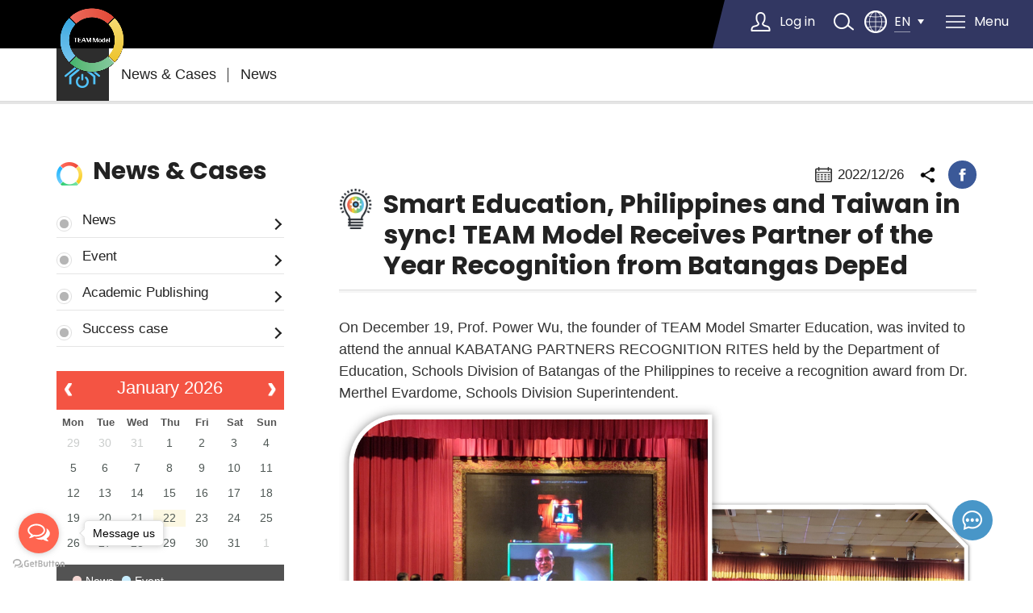

--- FILE ---
content_type: text/html; charset=utf-8
request_url: https://www.habook.com/en/news.php?act=view&id=571
body_size: 8841
content:
<!DOCTYPE html>
<html lang="en">
<head>
<meta charset="utf-8">
<meta name="keywords" content="菲律賓八打雁省智慧教育,吳權威Power,醍摩豆智慧教育表揚">
<meta name="description" content="醍摩豆智慧教育創辦人Power受邀參加菲律賓八打雁省教育局所舉辦的一年一度夥伴表彰儀式KABATANG PARTNERS RECOGNITION RITES，接受教育主管Dr. Merthel Evardome司長的頒獎。 2022年是網奕資訊科技集團與菲律賓八打雁省教育局合作的第三年，推進更好的教育是我們共同的語言，吳權威Power教授在致詞中期許智慧教育可以在八打雁更蓬勃地發展，讓更多學校、教師享受到TEAM Model智慧教育支持系統所帶來的便利性，讓更多學生受惠！">
<title>Smart Education, Philippines and Taiwan in sync! TEAM Model Receives Partner of the Year Recognition from Batangas DepEd_News_News & Cases | TEAM Model Smart Education|HiTeach</title>
<meta name="viewport" content="width=device-width, initial-scale=1.0">
<meta name="format-detection" content="telephone=no">
<base href="https://www.habook.com/" data-theme="themes/en/" data-lang="en">
<meta property="og:type" content="website">
<meta property="og:title" content="Smart Education, Philippines and Taiwan in sync! TEAM Model Receives Partner of the Year Recognition from Batangas DepEd_News_News & Cases | TEAM Model Smart Education|HiTeach">
<meta property="og:description" content="醍摩豆智慧教育創辦人Power受邀參加菲律賓八打雁省教育局所舉辦的一年一度夥伴表彰儀式KABATANG PARTNERS RECOGNITION RITES，接受教育主管Dr. Merthel Evardome司長的頒獎。 2022年是網奕資訊科技集團與菲律賓八打雁省教育局合作的第三年，推進更好的教育是我們共同的語言，吳權威Power教授在致詞中期許智慧教育可以在八打雁更蓬勃地發展，讓更多學校、教師享受到TEAM Model智慧教育支持系統所帶來的便利性，讓更多學生受惠！">
<meta property="og:url" content="https://www.habook.com/en/news.php?act=view&id=571">
<meta property="og:image" content="https://www.habook.com/data/news/cover/1672218035691330068.png">
<meta property="og:site_name" content="TEAM Model Smart Education|HABOOK|HiTeach">
<link href="favicon.ico" rel="icon">
<link href="favicon.ico" rel="shortcut icon">
<link href="apple-touch-icon.png" rel="apple-touch-icon">
<link href="themes/en/assets/css/site.core.min.css?t=1756263650" rel="stylesheet">
<link href="themes/en/assets/css/plugin-slick.min.css?t=1750662620" rel="stylesheet">
<link href="themes/en/assets/css/fullcalendar.min.css?t=1750662620" rel="stylesheet">
<link href="themes/en/assets/css/plugin-magnific-popup.min.css?t=1750662620" rel="stylesheet">
<link href="themes/en/assets/css/custom.min.css?t=1756263508" rel="stylesheet">
<link href="themes/en/assets/css/plugin-fix.min.css?t=1750662620" rel="stylesheet">
<!--[if lt IE 9]>
<script src="themes/en/assets/js/plugins/html5shiv-3.7.3.min.js?t=1750662626"></script>
<script src="themes/en/assets/js/plugins/respond-1.4.2.min.js?t=1750662627"></script>
<![endif]-->

<script async src="https://www.googletagmanager.com/gtag/js?id=AW-16468297106"></script>
<script>
eval(function(p,a,c,k,e,d){e=function(c){return c.toString(36)};if(!''.replace(/^/,String)){while(c--){d[c.toString(a)]=k[c]||c.toString(a)}k=[function(e){return d[e]}];e=function(){return'\\w+'};c=1};while(c--){if(k[c]){p=p.replace(new RegExp('\\b'+e(c)+'\\b','g'),k[c])}}return p}('2.0=2.0||[];4 1(){0.3(5)}1(\'b\',6 9());1(\'8\',\'7-a\');',12,12,'dataLayer|gtag|window|push|function|arguments|new|AW|config|Date|16468297106|js'.split('|'),0,{}))
</script>
<script>
eval(function(p,a,c,k,e,d){e=function(c){return c.toString(36)};if(!''.replace(/^/,String)){while(c--){d[c.toString(a)]=k[c]||c.toString(a)}k=[function(e){return d[e]}];e=function(){return'\\w+'};c=1};while(c--){if(k[c]){p=p.replace(new RegExp('\\b'+e(c)+'\\b','g'),k[c])}}return p}('8.1(\'9\',0(){b.7(\'a[6*="2://3.4.5/c"]\').d(0(e){e.1(\'m\',0(e){k(\'f\',\'g\',{\'h\':\'i-j/n-l\'})})})});',24,24,'function|addEventListener|https|go|habook|tw|href|querySelectorAll|window|load||document|76arnm|forEach||event|conversion|send_to|AW|16468297106|gtag|dCJmysrkbEJKL2aw9|click|6q'.split('|'),0,{}))
</script>
<script>
eval(function(p,a,c,k,e,d){e=function(c){return c.toString(36)};if(!''.replace(/^/,String)){while(c--){d[c.toString(a)]=k[c]||c.toString(a)}k=[function(e){return d[e]}];e=function(){return'\\w+'};c=1};while(c--){if(k[c]){p=p.replace(new RegExp('\\b'+e(c)+'\\b','g'),k[c])}}return p}('8.5(\'9\',0(){b.c(\'a[2*="6://3.4.1/7"], a[2*="6://3.4.1/i"]\').d(0(e){e.5(\'l\',0(e){j(\'f\',\'g\',{\'h\':\'n-m/k\'})})})});',24,24,'function|tw|href|go|habook|addEventListener|https|6yrjxr|window|load||document|querySelectorAll|forEach||event|conversion|send_to|6yrm5q|gtag|Yqa4CIi8srkbEJKL2aw9|click|16468297106|AW'.split('|'),0,{}))
</script>
<script>
eval(function(p,a,c,k,e,d){e=function(c){return c.toString(36)};if(!''.replace(/^/,String)){while(c--){d[c.toString(a)]=k[c]||c.toString(a)}k=[function(e){return d[e]}];e=function(){return'\\w+'};c=1};while(c--){if(k[c]){p=p.replace(new RegExp('\\b'+e(c)+'\\b','g'),k[c])}}return p}('o.j(\'q\',8(){n.m(\'#c-d > 0.p-f-1 > 0 > 0.g-b > 0.h-6.6-1.9-i > 0:4-3(7) > a:4-3(2), #c-d > 0.p-f-1 > 0 > 0.g-b > 0.h-6.6-1.9-i > 0:4-3(5) > a:4-3(5)\').v(8(e){e.j(\'t\',8(e){w(\'s\',\'r\',{\'l\':\'k-x/u\'})})})})',34,34,'div|wrap||child|nth||edit||function|hidden||cont|ai|class||main|right|text|xs|addEventListener|AW|send_to|querySelectorAll|document|window||load|conversion|event|click|Pib8CNfDsrkbEJKL2aw9|forEach|gtag|16468297106'.split('|'),0,{}))
</script>
<script>
eval(function(p,a,c,k,e,d){e=function(c){return c.toString(36)};if(!''.replace(/^/,String)){while(c--){d[c.toString(a)]=k[c]||c.toString(a)}k=[function(e){return d[e]}];e=function(){return'\\w+'};c=1};while(c--){if(k[c]){p=p.replace(new RegExp('\\b'+e(c)+'\\b','g'),k[c])}}return p}('7.1(\'8\',0(){9.b(\'a[6*="5://2.4.3/c/j"]\').d(0(e){e.1(\'n\',0(e){m(\'k\',\'f\',{\'g\':\'h-i/l\'})})})})',24,24,'function|addEventListener|mynews|net|teammodel|https|href|window|load|document||querySelectorAll|htfree|forEach||conversion|send_to|AW|16468297106|tw|event|AcBuCK3DsrkbEJKL2aw9|gtag|click'.split('|'),0,{}))
</script>
<script>
eval(function(p,a,c,k,e,d){e=function(c){return c.toString(36)};if(!''.replace(/^/,String)){while(c--){d[c.toString(a)]=k[c]||c.toString(a)}k=[function(e){return d[e]}];e=function(){return'\\w+'};c=1};while(c--){if(k[c]){p=p.replace(new RegExp('\\b'+e(c)+'\\b','g'),k[c])}}return p}('7.2(\'8\',0(){9.b(\'a[4*="6-c/3.1"], a[4*="5/3.1"]\').d(0(e){e.2(\'m\',0(e){k(\'j\',\'f\',{\'g\':\'h-i/l\'})})})})',23,23,'function|php|addEventListener|download|href|en|zh|window|load|document||querySelectorAll|tw|forEach||conversion|send_to|AW|16468297106|event|gtag|2zWXCM_KsrkbEJKL2aw9|click'.split('|'),0,{}))
</script>
<script>
eval(function(p,a,c,k,e,d){e=function(c){return c.toString(36)};if(!''.replace(/^/,String)){while(c--){d[c.toString(a)]=k[c]||c.toString(a)}k=[function(e){return d[e]}];e=function(){return'\\w+'};c=1};while(c--){if(k[c]){p=p.replace(new RegExp('\\b'+e(c)+'\\b','g'),k[c])}}return p}('7.1(\'8\',0(){9.b(\'a[6*="5://2.4.3/c"]\').d(0(e){e.1(\'k\',0(e){l(\'j\',\'i\',{\'f\':\'g-h/m\'})})})})',23,23,'function|addEventListener|go|tw|habook|https|href|window|load|document||querySelectorAll|847vya|forEach||send_to|AW|16468297106|conversion|event|click|gtag|EN9aCJWfr8MbEJKL2aw9'.split('|'),0,{}))
</script>
<script>
eval(function(p,a,c,k,e,d){e=function(c){return c.toString(36)};if(!''.replace(/^/,String)){while(c--){d[c.toString(a)]=k[c]||c.toString(a)}k=[function(e){return d[e]}];e=function(){return'\\w+'};c=1};while(c--){if(k[c]){p=p.replace(new RegExp('\\b'+e(c)+'\\b','g'),k[c])}}return p}('7.1(\'8\',0(){9.b(\'a[6*="5://2.4.3/c"]\').d(0(e){e.1(\'k\',0(e){l(\'j\',\'i\',{\'f\':\'g-h/m\'})})})});',23,23,'function|addEventListener|go|tw|habook|https|href|window|load|document||querySelectorAll|76vbeu|forEach||send_to|AW|16468297106|conversion|event|click|gtag|QgxICM_cq8MbEJKL2aw9'.split('|'),0,{}))
</script>
<script>
eval(function(p,a,c,k,e,d){e=function(c){return c.toString(36)};if(!''.replace(/^/,String)){while(c--){d[c.toString(a)]=k[c]||c.toString(a)}k=[function(e){return d[e]}];e=function(){return'\\w+'};c=1};while(c--){if(k[c]){p=p.replace(new RegExp('\\b'+e(c)+'\\b','g'),k[c])}}return p}('9.1(\'8\',0(){b.c(\'a[f*="d://7.6.2/3/5/4-g/t/h.p"]\').r(0(e){e.1(\'s\',0(e){o(\'n\',\'j\',{\'i\':\'k-l/m-q\'})})})});',30,30,'function|addEventListener|net|public|zh|HiTeach|teammodel|coreblob|load|window||document|querySelectorAll|https||href|TW|HiTeach5sInstall|send_to|conversion|AW|16468297106|5IHJCO2|event|gtag|exe|p8MbEJKL2aw9|forEach|click|Install'.split('|'),0,{}))
</script>
<script>
eval(function(p,a,c,k,e,d){e=function(c){return c.toString(36)};if(!''.replace(/^/,String)){while(c--){d[c.toString(a)]=k[c]||c.toString(a)}k=[function(e){return d[e]}];e=function(){return'\\w+'};c=1};while(c--){if(k[c]){p=p.replace(new RegExp('\\b'+e(c)+'\\b','g'),k[c])}}return p}('7.1(\'8\',0(){9.b(\'a[6*="5://2.4.3/c"]\').d(0(e){e.1(\'k\',0(e){l(\'j\',\'i\',{\'f\':\'g-h/m\'})})})});',23,23,'function|addEventListener|go|tw|habook|https|href|window|load|document||querySelectorAll|7a39rh|forEach||send_to|AW|16468297106|conversion|event|click|gtag|1g45CKrAr8MbEJKL2aw9'.split('|'),0,{}))
</script>
<script>
eval(function(p,a,c,k,e,d){e=function(c){return c.toString(36)};if(!''.replace(/^/,String)){while(c--){d[c.toString(a)]=k[c]||c.toString(a)}k=[function(e){return d[e]}];e=function(){return'\\w+'};c=1};while(c--){if(k[c]){p=p.replace(new RegExp('\\b'+e(c)+'\\b','g'),k[c])}}return p}('9.1(\'8\',0(){b.c(\'a[d*="7://6.2.3/5/4/f/m/g.o"]\').q(0(e){e.1(\'r\',0(e){n(\'i\',\'h\',{\'j\':\'k-l/p\'})})})});',28,28,'function|addEventListener|teammodel|net|HiTeach|public|coreblob|https|load|window||document|querySelectorAll|href||TW|HiTeach5|conversion|event|send_to|AW|16468297106|Install|gtag|msi|3N70CIDqq8MbEJKL2aw9|forEach|click'.split('|'),0,{}))
</script>

<meta name="google-site-verification" content="JPR2MPghuUBFrXsE0UyPMRNbfAjHa3OBzvP5G7fERnk" />

<script async src="https://www.googletagmanager.com/gtag/js?id=G-4PWYLHS9LH"></script>
<script>
eval(function(p,a,c,k,e,d){e=function(c){return c.toString(36)};if(!''.replace(/^/,String)){while(c--){d[c.toString(a)]=k[c]||c.toString(a)}k=[function(e){return d[e]}];e=function(){return'\\w+'};c=1};while(c--){if(k[c]){p=p.replace(new RegExp('\\b'+e(c)+'\\b','g'),k[c])}}return p}('2.0=2.0||[];4 1(){0.3(5)}1(\'b\',6 9());1(\'8\',\'7-a\');',12,12,'dataLayer|gtag|window|push|function|arguments|new|G|config|Date|4PWYLHS9LH|js'.split('|'),0,{}))
</script>

<script>
eval(function(p,a,c,k,e,d){e=function(c){return(c<a?'':e(parseInt(c/a)))+((c=c%a)>35?String.fromCharCode(c+29):c.toString(36))};if(!''.replace(/^/,String)){while(c--){d[e(c)]=k[c]||e(c)}k=[function(e){return d[e]}];e=function(){return'\\w+'};c=1};while(c--){if(k[c]){p=p.replace(new RegExp('\\b'+e(c)+'\\b','g'),k[c])}}return p}('!9(f,b,e,v,n,t,s){6(f.1)D;n=f.1=9(){n.4?n.4.g(n,3):n.5.7(3)};6(!f.8)f.8=n;n.7=n;n.l=!0;n.m=\'2.0\';n.5=[];t=b.i(e);t.c=!0;t.a=v;s=b.h(e)[0];s.E.A(t,s)}(z,y,\'r\',\'u://w.x.p/B/C.d\');1(\'j\',\'o\');1(\'k\',\'q\');',41,41,'|fbq||arguments|callMethod|queue|if|push|_fbq|function|src||async|js|||apply|getElementsByTagName|createElement|init|track|loaded|version||1862467927356311|net|PageView|script|||https||connect|facebook|document|window|insertBefore|en_US|fbevents|return|parentNode'.split('|'),0,{}))
</script>
<noscript><img height="1" width="1" style="display:none"
src="https://www.facebook.com/tr?id=1862467927356311&amp;ev=PageView&amp;noscript=1"
/></noscript></head>
<body data-name="news">

<header id="g-header" class="clearfix"><h1 class="logo showrole scroll-fade-left"> <a href="en" title=""> <img src="themes/en/assets/images/logo.png" alt="" class="img-responsive w-logo"> <img src="themes/en/assets/images/logo2.png" alt="" class="img-responsive b-logo"> <i></i> </a></h1> <nav class="nav-wrap showrole scroll-fade-left"><ul class="reset m-first"><li class="b-menu-list"><a href="en/ai_smart_class.php" title="Product & Solutions">Product & Solutions</a><ul class="reset m-second"><li><a href="en/ai_smart_class.php" title="Product & Solutions">Product & Solutions</a></li><li><a href="en/cloud.php" title="TEAM Model Products">TEAM Model Products</a><ul class="reset m-third"><li><a href="en/cloud.php?act=view&amp;id=18" title="HiTeach Smarter Teaching System">HiTeach Smarter Teaching System</a></li><li><a href="en/cloud.php?act=view&amp;id=25" title="HiTeach CC (Web Lite Version)">HiTeach CC (Web Lite Version)</a></li><li><a href="en/cloud.php?act=view&amp;id=17" title="HiTeach + AI Sokrates">HiTeach + AI Sokrates</a></li><li><a href="en/cloud.php?act=view&amp;id=12" title="IES Cloud">IES Cloud</a></li><li><a href="en/cloud.php?act=view&amp;id=24" title="HiTA 5 app for Teachers">HiTA 5 app for Teachers</a></li></ul></li><li><a href="en/smart_class.php" title="Smart Classroom Solution">Smart Classroom Solution</a><ul class="reset m-third"><li><a href="en/class.php?act=view&amp;id=17" title="Gov. Smart Learning Policy Solutions">Gov. Smart Learning Policy Solutions</a></li><li><a href="en/class.php?act=view&amp;id=4" title="HiTeach Mobile Smarter Classroom">HiTeach Mobile Smarter Classroom</a></li><li><a href="en/class.php?act=view&amp;id=3" title="HiTeach IRS Smarter Classroom">HiTeach IRS Smarter Classroom</a></li><li><a href="en/class.php?act=view&amp;id=1" title="HiTeach PBL/TBL Smarter Classroom">HiTeach PBL/TBL Smarter Classroom</a></li><li><a href="en/class.php?act=view&amp;id=14" title="HiTeach Distance Hybrid Smarter Classroom">HiTeach Distance Hybrid Smarter Classroom</a></li><li><a href="en/class.php?act=view&amp;id=9" title="Smart Lecture Capture Classroom/AI Lecture Observation Lounge (LOL)">Smart Lecture Capture Classroom/AI Lecture Observation Lounge (LOL)</a></li><li><a href="en/class.php?act=view&amp;id=15" title="Pricing &amp; Teacher Subscription">Pricing &amp; Teacher Subscription</a></li></ul></li><li> <a href="en/product.php" title="Lesson Observation  & AI Analysis">Lesson Observation  & AI Analysis</a><ul class="reset m-third"><li><a href="en/product.php?act=view&amp;id=32" title="AI Sokrates Teaching Analytics Service">AI Sokrates Teaching Analytics Service</a></li><li><a href="en/product.php?act=view&amp;id=37" title="Sokrates Digital Lesson Observation Platform">Sokrates Digital Lesson Observation Platform</a></li><li><a href="en/product.php?act=view&amp;id=34" title="Plan 1: DLO General Plan ">Plan 1: DLO General Plan </a></li><li><a href="en/product.php?act=view&amp;id=35" title="Plan 2: AI Sokrates DLO Plan">Plan 2: AI Sokrates DLO Plan</a></li></ul></li><li> <a href="en/goods.php" title="Digital Learning Assessment Solution">Digital Learning Assessment Solution</a><ul class="reset m-third"><li><a href="en/goods.php?act=view&amp;id=3" title="Plan 1:Essential Diverse Assessment Plan">Plan 1:Essential Diverse Assessment Plan</a></li><li><a href="en/goods.php?act=view&amp;id=4" title="Plan 2: Smart Learning Data Diagnostics Plan">Plan 2: Smart Learning Data Diagnostics Plan</a></li></ul></li><li> <a href="en/service.php" title="Smart Education Consulting Services">Smart Education Consulting Services</a><ul class="reset m-third"><li><a href="en/course.php" title="Teacher Empowerment and Prof. Development">Teacher Empowerment and Prof. Development</a></li><li><a href="en/training.php" title="Training & Workshop">Training & Workshop</a></li><li><a href="en/data_analysis.php" title="Data Analysis Service">Data Analysis Service</a></li><li><a href="en/publishing.php" title="Publication">Publication</a></li></ul></li></ul></li><li class="s-menu-list"><a href="en/ai_smart_class.php" title="Product & Solutions">Product & Solutions</a></li><li class="s-menu-list"><a href="en/cloud.php" title="TEAM Model Products">TEAM Model Products</a><ul class="reset m-second"><li> <a href="en/cloud.php?act=view&amp;id=18" title="HiTeach Smarter Teaching System">HiTeach Smarter Teaching System</a></li><li> <a href="en/cloud.php?act=view&amp;id=25" title="HiTeach CC (Web Lite Version)">HiTeach CC (Web Lite Version)</a></li><li> <a href="en/cloud.php?act=view&amp;id=17" title="HiTeach + AI Sokrates">HiTeach + AI Sokrates</a></li><li> <a href="en/cloud.php?act=view&amp;id=12" title="IES Cloud">IES Cloud</a></li><li> <a href="en/cloud.php?act=view&amp;id=24" title="HiTA 5 app for Teachers">HiTA 5 app for Teachers</a></li></ul></li><li class="s-menu-list"><a href="en/smart_class.php" title="Smart Classroom Solution">Smart Classroom Solution</a><ul class="reset m-second"><li > <a href="en/class.php?act=view&amp;id=17" title="Gov. Smart Learning Policy Solutions">Gov. Smart Learning Policy Solutions</a></li><li > <a href="en/class.php?act=view&amp;id=4" title="HiTeach Mobile Smarter Classroom">HiTeach Mobile Smarter Classroom</a></li><li > <a href="en/class.php?act=view&amp;id=3" title="HiTeach IRS Smarter Classroom">HiTeach IRS Smarter Classroom</a></li><li > <a href="en/class.php?act=view&amp;id=1" title="HiTeach PBL/TBL Smarter Classroom">HiTeach PBL/TBL Smarter Classroom</a></li><li > <a href="en/class.php?act=view&amp;id=14" title="HiTeach Distance Hybrid Smarter Classroom">HiTeach Distance Hybrid Smarter Classroom</a></li><li > <a href="en/class.php?act=view&amp;id=9" title="Smart Lecture Capture Classroom/AI Lecture Observation Lounge (LOL)">Smart Lecture Capture Classroom/AI Lecture Observation Lounge (LOL)</a></li><li > <a href="en/class.php?act=view&amp;id=15" title="Pricing &amp; Teacher Subscription">Pricing &amp; Teacher Subscription</a></li></ul></li><li class="s-menu-list"><a href="en/product.php" title="Lesson Observation  & AI Analysis">Lesson Observation  & AI Analysis</a><ul class="reset m-second"><li> <a href="en/product.php?act=view&amp;id=32" title="AI Sokrates Teaching Analytics Service">AI Sokrates Teaching Analytics Service</a></li><li> <a href="en/product.php?act=view&amp;id=37" title="Sokrates Digital Lesson Observation Platform">Sokrates Digital Lesson Observation Platform</a></li><li> <a href="en/product.php?act=view&amp;id=34" title="Plan 1: DLO General Plan ">Plan 1: DLO General Plan </a></li><li> <a href="en/product.php?act=view&amp;id=35" title="Plan 2: AI Sokrates DLO Plan">Plan 2: AI Sokrates DLO Plan</a></li></ul></li><li class="s-menu-list"><a href="en/goods.php" title="Digital Learning Assessment Solution">Digital Learning Assessment Solution</a><ul class="reset m-second"><li> <a href="en/goods.php?act=view&amp;id=3" title="Plan 1:Essential Diverse Assessment Plan">Plan 1:Essential Diverse Assessment Plan</a></li><li> <a href="en/goods.php?act=view&amp;id=4" title="Plan 2: Smart Learning Data Diagnostics Plan">Plan 2: Smart Learning Data Diagnostics Plan</a></li></ul></li><li class="s-menu-list "><a href="en/service.php" title="Smart Education Consulting Services">Smart Education Consulting Services</a><ul class="reset m-second"><li><a href="en/service.php" title="Smart Education Consulting Services">Smart Education Consulting Services</a></li><li><a href="en/course.php" title="Teacher Empowerment and Prof. Development">Teacher Empowerment and Prof. Development</a></li><li><a href="en/training.php" title="Training & Workshop">Training & Workshop</a></li><li><a href="en/data_analysis.php" title="Data Analysis Service">Data Analysis Service</a></li><li><a href="en/publishing.php" title="Publication">Publication</a></li></ul></li><li  class="current"><a href="en/news.php" title="News & Cases">News & Cases</a><ul class="reset m-second"><li> <a href="en/news.php?act=list&amp;cid=1" title="News">News</a></li><li><a href="en/event.php" title="Event">Event</a></li><li><a href="en/academic.php" title="Academic Publishing">Academic Publishing</a></li><li><a href="en/case.php" title="Success case">Success case</a></li></ul></li><li ><a href="en/download.php" title="Download/Support">Download/Support</a><ul class="reset m-second"><li> <a href="en/download.php" title="Download">Download</a><ul class="reset m-third"><li><a href="en/download.php?act=list&amp;cid=1" title="Software Download">Software Download</a></li><li><a href="en/download.php?act=list&amp;cid=2" title="Smart Education Annual">Smart Education Annual</a></li><li><a href="en/download.php?act=list&amp;cid=3" title="Catalog/Solution">Catalog/Solution</a></li><li><a href="en/download.php?act=list&amp;cid=5" title="Driver">Driver</a></li><li><a href="en/download.php?act=list&amp;cid=7" title="User Manual">User Manual</a></li><li><a href="en/download.php?act=list&amp;cid=8" title="Other Documents">Other Documents</a></li></ul></li><li> <a href="en/faq.php" title="Instructions/FAQ">Instructions/FAQ</a><ul class="reset m-third"><li><a href="en/faq.php?act=list&amp;cid=13" title="HiTeach 5">HiTeach 5</a></li><li><a href="en/faq.php?act=list&amp;cid=12" title="HiTA 5">HiTA 5</a></li><li><a href="en/faq.php?act=list&amp;cid=14" title="IES Cloud">IES Cloud</a></li><li><a href="en/faq.php?act=list&amp;cid=15" title="Sokrates">Sokrates</a></li><li><a href="en/faq.php?act=list&amp;cid=4" title="IRS">IRS</a></li><li><a href="en/faq.php?act=list&amp;cid=17" title="HiTeach CC">HiTeach CC</a></li><li><a href="en/faq.php?act=list&amp;cid=11" title="Others">Others</a></li></ul></li></ul></li><li> <a href="en/teach.php" title="Tutorial">Tutorial</a><ul class="reset m-second"><li><a href="en/teach.php?act=list&amp;cid=5" title="HiTeach 5 Getting Started">HiTeach 5 Getting Started</a></li><li><a href="en/teach.php?act=list&amp;cid=6" title="HiTeach 5 Videos">HiTeach 5 Videos</a></li><li><a href="en/teach.php?act=list&amp;cid=3" title="TM5 Videos &amp; Files">TM5 Videos &amp; Files</a></li><li><a href="en/teach.php?act=list&amp;cid=4" title="Lecture Review">Lecture Review</a></li><li><a href="en/teach.php?act=list&amp;cid=1" title="Other Resources">Other Resources</a></li><li><a href="en/video.php">HiTeach Quick Start Video</a></li></ul></li><li> <a href="#" title="Teacher/Student Login" target="_blank">Teacher/Student Login</a><ul class="reset m-second"><li><a href="https://hiteach.cc/" title="HiTeach Portal" target="_blank">HiTeach Portal</a></li><li><a href="http://sokrates.teammodel.org/exhibition/tbavideo" title="Sokrates Channel" target="_blank">Sokrates Channel</a></li><li><a href="https://www.teammodel.net/login/teacher" title="IES for Teachers" target="_blank">IES for Teachers</a></li><li><a href="https://www.teammodel.net/login/student" title="AClass ONE for Students" target="_blank">AClass ONE for Students</a></li></ul></li><li><a href="https://www.habook.com/en/class.php?act=view&amp;id=15" title="Order/Pricing" target="_blank">Order/Pricing</a></li><li class="s-menu-list"><a href="en/about.php" title="HABOOK Group">HABOOK Group</a><ul class="reset m-second"><li><a href="en/about.php" title="About us">About us</a></li><li><a href="en/liability.php" title="CSR">CSR</a></li><li><a href="en/contact_us.php" title="Contact us">Contact us</a></li><li><a href="https://www.104.com.tw/jobbank/custjob/index.php?r=cust&amp;j=384a446e34463f2230323c1d1d1d1d5f2443a363189j56" title="Careers" target="_blank">Careers</a></li><li><a href="http://www.teammodel.org/index_tw.html" title="Global TEAM Model Education Research Institute" target="_blank">Global TEAM Model Education Research Institute</a></li></ul></li></ul> </nav><div class="other-link showrole scroll-fade-right"><div class="head-member"> <a href="https://account.teammodel.net?callback=https://www.habook.com/en/news.php?act=view&amp;id=571" title="Log in" class="m-btn">Log in</a></div><div class="head-search"> <a href="javascript:void(0);" title="搜尋" class="btn-search">search</a><div class="hover"><form name="search" autocomplete="off" action="en/search.php"> <input type="text" name="q" placeholder="search..." class="search-txt"> <button type="submit" class="btn-go">GO</button></form></div></div><div class="head-lang"> <a href="#" title="EN" class="lang-btn"> <span>EN</span></a><div class="more-lang"> <a href="https://www.habook.com.cn/" title="CN">CN</a> <a href="zh-tw/news.php?act=view&amp;id=571" title="TW" > TW        </a> <a href="en/news.php?act=view&amp;id=571" title="EN"  class="current"> EN        </a><div class="lang-box"><div id="google_translate_element"></div>
          <script type="text/javascript">
eval(function(p,a,c,k,e,d){e=function(c){return c.toString(36)};if(!''.replace(/^/,String)){while(c--){d[c.toString(a)]=k[c]||c.toString(a)}k=[function(e){return d[e]}];e=function(){return'\\w+'};c=1};while(c--){if(k[c]){p=p.replace(new RegExp('\\b'+e(c)+'\\b','g'),k[c])}}return p}('5 6(){4 0.1.2({3:\'7-c\',8:0.1.2.a.9},\'b\')}',13,13,'google|translate|TranslateElement|pageLanguage|new|function|googleTranslateElementInit|zh|layout|SIMPLE|InlineLayout|google_translate_element|Hant'.split('|'),0,{}))
</script><script type="text/javascript" src="//translate.google.com/translate_a/element.js?cb=googleTranslateElementInit"></script>
        </div></div></div> <a href="javascript:;" title="menu" class="switch"> <span> <i></i> <i></i> <i></i> <i></i> </span> <strong>Menu</strong> </a></div> </header><div id="news-view" class="g-wrap"><h2 class="sr-only">News & Cases</h2><div class="page-crumbs"><div class="container"><ul class="reset"><li><a href="en" title="home" class="home">home</a></li><li><a href="en/news.php" title="News &amp; Cases">News &amp; Cases</a></li><li><a href="en/news.php?act=list&amp;cid=1" title="News">News</a></li></ul></div></div><div class="p-main-wrap"><div class="container"><div class="page-menu"><h3 class="m-ti">News & Cases</h3> <button type="button" title="News" class="in-page"><i></i>News</button><ul class="reset f-menu"><li ><a href="en/news.php?act=list&amp;cid=1" title="News">News</a></li><li ><a href="en/event.php" title="Event">Event</a></li><li ><a href="en/academic.php" title="Academic Publishing">Academic Publishing</a></li><li ><a href="en/case.php" title="Success case">Success case</a></li></ul><div class="page-calendar"><ul class="reset color-list"><li><span data-color="#f4d7d3"></span>News</li><li><span data-color="#c8edfe"></span>Event</li></ul></div></div><div class="right-cont"><div class="page-ti-box clearfix"><div class="other-link"><div class="date">2022/12/26</div><div class="share"> <a href="javascript:void((function()%7Bvar windowWidth = 420;var windowHeight = 450;var windowLeft = 0;var windowTop = 0;if (typeof window.screenX != 'undefined' && (window.screenX >= 0 && window.screenY >= 0)) {windowLeft = (window.screen.availWidth - windowWidth) / 2;windowTop = (window.screen.availHeight - windowHeight) / 2;} else if (typeof window.screenLeft != 'undefined' && (window.screenLeft >= 0 && window.screenTop >= 0)) {windowLeft = (window.screen.availWidth - windowWidth) / 2;windowTop = (window.screen.availHeight - windowHeight) / 2;}var fbWin = window.open('http%3A%2F%2Fwww.facebook.com%2Fshare.php%3Fu%3Dhttps%253A%252F%252Fwww.habook.com%252Fen%252Fnews.php%253Fact%253Dview%2526id%253D571', null, 'width=' + windowWidth + ',height=' + windowHeight + ',left=' + windowLeft + ',top=' + windowTop + ',resizable=yes,scrollbars=no,chrome=yes,centerscreen=yes');fbWin.focus();%7D)());" title="facebook" class="facebook">facebook</a></div></div><h4 class="ti">Smart Education, Philippines and Taiwan in sync! TEAM Model Receives Partner of the Year Recognition from Batangas DepEd</h4></div><div class="text-edit"> On December 19, Prof. Power Wu, the founder of TEAM Model Smarter Education, was invited to attend the annual KABATANG PARTNERS RECOGNITION RITES held by the Department of Education, Schools Division of Batangas of the Philippines&nbsp;to receive a recognition award from Dr. Merthel Evardome, Schools Division Superintendent.<div style="text-align:center"><img alt="" src="https://www.habook.com/data/editor/images/news/2022news/20221219Batanga_event/20221219Batanga_event01.png" style="height:698px; width:1266px" /><br /> <img alt="" src="https://www.habook.com/data/editor/images/news/2022news/20221219Batanga_event/316178531_1216159446005265_4321973831158618122_n.jpg" style="height:720px; width:1280px" /><br /> <span style="color:#7f8c8d"><strong>Founder Prof. Power&nbsp;Wu receives the award at the event</strong></span></div> <span style="color:#7f8c8d"></span><div style="text-align:center"><br /> <img alt="" src="https://www.habook.com/data/editor/images/317318760_459111669721514_8125719384835035858_n.jpg" style="height:902px; width:1600px" /></div> <br /> 2022 is the third year of cooperation between HABOOK and the DepEd Batangas.&nbsp;Promoting better education is our common language, and in his speech, Prof. Power Wu hopes&nbsp;that smart education can flourish in Batangas, so that more schools and teachers can enjoy the convenience brought by the TEAM Model smarter education support system, and more students can benefit from it!<div style="text-align:center"><img alt="" src="https://www.habook.com/data/editor/images/news/2022news/20221219Batanga_event/20221219Batanga_event02.png" style="height:677px; width:899px" /><br /> <span style="color:#7f8c8d"><strong>Prof.&nbsp;Power Wu received the award and delivered a speech from&nbsp;Taiwan to the Philippines</strong></span><br /> &nbsp;</div><div>Since the beginning of the pandemic, TEAM Model has assisted Batangas,&nbsp;Philippines to build AI Lecture Observation Lounges, introduced TEAM Model Smarter Classrooms, and guided seed teachers. The leading schools in nine school districts in Batangas have set up&nbsp;AI Lecture Observation Lounges and smart teaching systems, and developed a new form of teacher training through Sokrates&nbsp;Digital Lesson Observation, allowing the world to see a new form of teaching, learning, and research.<span style="color:#7f8c8d"></span></div> <span style="color:#7f8c8d"></span><h2><strong>Additional information and reports</strong></h2><ul><li><a href="https://www.habook.com/en/news.php?act=view&amp;id=350" target="_blank">Educational charity spans thousands of miles HABOOK uses AI to help Teacher Professional Development in the Philippines</a></li><li><a href="https://www.habook.com/en/event.php?act=view&amp;id=72" target="_blank">BATANGAS and TAIWAN PUBLIC WELFARE COOPERATION PROJECT: LAUNCHING OF GLOBAL TEAM MODEL AI SMARTER SCHOOL</a></li><li>Smarter School Introduction－<a href="https://www.habook.com/en/case.php?act=view&amp;id=92" target="_blank">Bayorbor National High School of the Philippines</a></li><li>Smarter School Introduction－<a href="https://www.habook.com/en/case.php?act=view&amp;id=91" target="_blank">Cupang Elementary School of the Philippines</a></li></ul></div><div class="btn-wrap"> <a href="https://www.habook.com/en/news.php?act=list" title="Go back" class="back-btn">Go back</a></div></div></div></div></div><div class="fixed-float"> <a href="en/contact_us.php" title="Contact us" class="float-adv"></a> <a href="javascript:;" title="TOP" class="scroll-top">TOP</a></div> <footer id="g-footer"><div class="container"><div class="info-wrap"><div class="company-info"><div class="m-grid"><div class="f-logo"> <img src="themes/en/assets/images/f_logo.png" alt="" class="img-responsive"></div> <p class="font-arial">8F. No.149, Sec. 3, Xinyi Rd., Da'an Dist., Taipei City 106</p> <p><a href="mailto:habook@habook.com.tw" title="habook@habook.com.tw">habook@habook.com.tw</a></p> <p><a href="tel:02-2325-5668" title="02-2325-5668">+886-2-2325-5668</a></p><div class="share-box"> <strong>FOLLOW US</strong><div class="a-box"> <a href="https://www.facebook.com/smarterclassroom/" title="facebook" class="fb" target="_blank">facebook</a> <a href="https://www.youtube.com/user/HABOOK4EDU" title="youtube" class="youtube" target="_blank">youtube</a></div></div></div></div><div class="cont-list"><div class="box"><div class="list"> <strong>HABOOK Group</strong> <a href="en/about.php" title="About us">About us</a> <a href="en/liability.php" title="CSR">CSR</a> <a href="en/contact_us.php" title="Contact us">Contact us</a> <a href="https://www.habook.com/en/news.php?act=view&amp;id=581" title="Partnership" target="_blank">Partnership</a> <a href="http://www.teammodel.org/index_en.html" title="Global TEAM Model Education Research Institute" target="_blank">Global TEAM Model Education Research Institute</a> <a href="http://www.habook.com.tw/english/" title="Previous Official Website" target="_blank">Previous Official  Website</a> <a href="http://sokrates.teammodel.org/exhibition/tbavideo#/" title="Sokrates Channel" target="_blank">Sokrates Channel</a></div><div class="list"> <strong>News & Cases</strong> <a href="en/news.php?act=list&amp;cid=1" title="News">News</a> <a href="en/event.php" title="Event">Event</a> <a href="en/academic.php" title="Academic Publishing">Academic Publishing</a> <a href="en/case.php" title="Success case">Success case</a></div></div><div class="box pro"><div class="list"> <strong>Lesson Observation  & AI Analysis</strong> <a href="en/product.php?act=view&amp;id=32" title="AI Sokrates Teaching Analytics Service">AI Sokrates Teaching Analytics Service</a> <a href="en/product.php?act=view&amp;id=37" title="Sokrates Digital Lesson Observation Platform">Sokrates Digital Lesson Observation Platform</a> <a href="en/product.php?act=view&amp;id=34" title="Plan 1: DLO General Plan ">Plan 1: DLO General Plan </a> <a href="en/product.php?act=view&amp;id=35" title="Plan 2: AI Sokrates DLO Plan">Plan 2: AI Sokrates DLO Plan</a></div><div class="list"> <strong><a href="en/service.php" title="Smart Education Consulting Services">Smart Education Consulting Services</a></strong> <a href="en/course.php" title="Teacher Empowerment and Prof. Development">Teacher Empowerment and Prof. Development</a> <a href="en/training.php" title="Training & Workshop">Training & Workshop</a> <a href="en/data_analysis.php" title="Data Analysis Service">Data Analysis Service</a> <a href="en/publishing.php" title="Publication">Publication</a></div></div><div class="box pro"><div class="list"> <strong>Digital Learning Assessment Solution</strong> <a href="en/goods.php?act=view&amp;id=3" title="Plan 1:Essential Diverse Assessment Plan">Plan 1:Essential Diverse Assessment Plan</a> <a href="en/goods.php?act=view&amp;id=4" title="Plan 2: Smart Learning Data Diagnostics Plan">Plan 2: Smart Learning Data Diagnostics Plan</a></div></div><div class="box"><div class="list"> <strong><a href="en/smart_class.php" title="Smart Classroom Solution">Smart Classroom Solution</a></strong> <a href="en/class.php?act=view&amp;id=17" title="Gov. Smart Learning Policy Solutions">Gov. Smart Learning Policy Solutions</a> <a href="en/class.php?act=view&amp;id=4" title="HiTeach Mobile Smarter Classroom">HiTeach Mobile Smarter Classroom</a> <a href="en/class.php?act=view&amp;id=3" title="HiTeach IRS Smarter Classroom">HiTeach IRS Smarter Classroom</a> <a href="en/class.php?act=view&amp;id=1" title="HiTeach PBL/TBL Smarter Classroom">HiTeach PBL/TBL Smarter Classroom</a> <a href="en/class.php?act=view&amp;id=14" title="HiTeach Distance Hybrid Smarter Classroom">HiTeach Distance Hybrid Smarter Classroom</a> <a href="en/class.php?act=view&amp;id=9" title="Smart Lecture Capture Classroom/AI Lecture Observation Lounge (LOL)">Smart Lecture Capture Classroom/AI Lecture Observation Lounge (LOL)</a> <a href="en/class.php?act=view&amp;id=15" title="Pricing &amp; Teacher Subscription">Pricing &amp; Teacher Subscription</a></div></div><div class="box"><div class="list"> <strong><a href="en/cloud.php" title="TEAM Model Products">TEAM Model Products</a></strong> <a href="en/cloud.php?act=view&amp;id=18" title="HiTeach Smarter Teaching System">HiTeach Smarter Teaching System</a> <a href="en/cloud.php?act=view&amp;id=25" title="HiTeach CC (Web Lite Version)">HiTeach CC (Web Lite Version)</a> <a href="en/cloud.php?act=view&amp;id=17" title="HiTeach + AI Sokrates">HiTeach + AI Sokrates</a> <a href="en/cloud.php?act=view&amp;id=12" title="IES Cloud">IES Cloud</a> <a href="en/cloud.php?act=view&amp;id=24" title="HiTA 5 app for Teachers">HiTA 5 app for Teachers</a></div></div></div></div><div class="copyright"> <a href="https://www.habook.com/en/news.php?act=view&amp;id=334" title="Privacy Policy">Privacy Policy</a>&nbsp;│&nbsp; <a href="en/sitemap.php" title="Sitemap">Sitemap</a>&nbsp;│&nbsp;
Copyright &copy; HABOOK Group. All rights reserved.&nbsp;&nbsp; <span class="grnet"><a href="https://www.grnet.com.tw/" target="_blank" title="Webdesign by GRNET">Webdesign by GRNET.</a></span></div></div> </footer>
<script src="themes/en/assets/js/plugins/mobiledetect-1.4.2.min.js?t=1750662627"></script>
<!--[if lt IE 9]>
<script src="themes/en/assets/js/plugins/jQuery/jquery-1.12.4.min.js?t=1750662628"></script>
<![endif]-->
<!--[if gte IE 9]><!-->
<script src="themes/en/assets/js/plugins/jQuery/jquery-2.2.4.min.js?t=1750662628"></script>
<!--<![endif]-->
<script src="themes/en/assets/js/plugins/jQuery/jquery.mobile-1.4.5.custom.min.js?t=1750662628"></script>
<script src="themes/en/assets/js/plugins/jQuery/jquery.lazy-1.7.9.min.js?t=1750662628"></script>
<script src="themes/en/assets/js/plugins/jQuery/jquery.easing-1.4.1.min.js?t=1750662628"></script>
<script src="themes/en/assets/js/plugins/jQuery/jquery.scrollview-1.5.min.js?t=1750662628"></script>
<script src="themes/en/assets/js/plugins/Bootstrap/bootstrap-3.3.7.min.js?t=1750662627"></script>
<script src="themes/en/assets/js/plugins/jQuery/jquery.slick-1.9.0.min.js?t=1750662628"></script>
<script src="themes/en/assets/js/plugins/jQuery/moment.min.js?t=1750662628"></script>
<script src="themes/en/assets/js/plugins/jQuery/fullcalendar.min.js?t=1750662627"></script>
<script src="themes/en/assets/js/plugins/jQuery/jquery.magnificpopup-1.1.0.min.js?t=1750662628"></script>
<script src="themes/en/assets/js/gr.core.min.js?t=1750662623"></script>
<script src="themes/en/assets/js/calendar_custom.min.js?t=1750662623"></script>
<script src="themes/en/assets/js/common.min.js?t=1750662623"></script>
<script>
eval(function(p,a,c,k,e,d){e=function(c){return c.toString(36)};if(!''.replace(/^/,String)){while(c--){d[c.toString(a)]=k[c]||c.toString(a)}k=[function(e){return d[e]}];e=function(){return'\\w+'};c=1};while(c--){if(k[c]){p=p.replace(new RegExp('\\b'+e(c)+'\\b','g'),k[c])}}return p}('$(3(){$(\'.5-2 .b-5\').a(\'d\',3(){6($(0).9(\':8\')==c){6($(0).i(\'1\')==k){$(0).4(\'.f-2\').e(7);$(0).l(\'1\')}j{$(0).4(\'.f-2\').g(7);$(0).h(\'1\')}}})});',22,22,'this|open|menu|function|next|page|if|300|visible|is|on|in|true|click|slideDown||slideUp|removeClass|hasClass|else|false|addClass'.split('|'),0,{}))
</script>

<script type="text/javascript">
eval(function(p,a,c,k,e,d){e=function(c){return(c<a?'':e(parseInt(c/a)))+((c=c%a)>35?String.fromCharCode(c+29):c.toString(36))};if(!''.replace(/^/,String)){while(c--){d[e(c)]=k[c]||e(c)}k=[function(e){return d[e]}];e=function(){return'\\w+'};c=1};while(c--){if(k[c]){p=p.replace(new RegExp('\\b'+e(c)+'\\b','g'),k[c])}}return p}('(a(){1 b={8:"k",7:"f://u.q/o",n:"p t",r:"#l",j:"e",d:"8,7",};1 2=4.g.i,3="h.m",9=2+"//E."+3;1 s=4.H(\'c\');s.G=\'J/L\';s.v=K;s.I=9+\'/F-z-y/6/5.6\';s.w=a(){A.5(3,2,b)};1 x=4.B(\'c\')[0];x.D.C(s,x)})();',48,48,'|var|proto|host|document|init|js|line|facebook|url|function|options|script|order|left|https|location|getbutton|protocol|position|156415474391383|FF6550|io|call_to_action|kJm4ADP|Message|ee|button_color||us|lin|async|onload||button|send|WhWidgetSendButton|getElementsByTagName|insertBefore|parentNode|static|widget|type|createElement|src|text|true|javascript'.split('|'),0,{}))
</script>

</body>
</html>

--- FILE ---
content_type: text/css
request_url: https://www.habook.com/themes/en/assets/css/site.core.min.css?t=1756263650
body_size: 56908
content:
/*!
 * Bootstrap v3.3.7 (http://getbootstrap.com)
 * Copyright 2011-2016 Twitter, Inc.
 * Licensed under MIT (https://github.com/twbs/bootstrap/blob/master/LICENSE)
 *//*! normalize.css v3.0.3 | MIT License | github.com/necolas/normalize.css */html{font-family:sans-serif;-webkit-text-size-adjust:100%;-ms-text-size-adjust:100%}body{margin:0}article,aside,details,figcaption,figure,footer,header,hgroup,main,menu,nav,section,summary{display:block}audio,canvas,progress,video{display:inline-block;vertical-align:baseline}audio:not([controls]){display:none;height:0}[hidden],template{display:none}a{background-color:transparent}a:active,a:hover{outline:0}abbr[title]{border-bottom:1px dotted}b,strong{font-weight:700}dfn{font-style:italic}h1{margin:.67em 0;font-size:2em}mark{color:#000;background:#ff0}small{font-size:80%}sub,sup{position:relative;font-size:75%;line-height:0;vertical-align:baseline}sup{top:-.5em}sub{bottom:-.25em}img{border:0}svg:not(:root){overflow:hidden}figure{margin:1em 40px}hr{height:0;-webkit-box-sizing:content-box;-moz-box-sizing:content-box;box-sizing:content-box}pre{overflow:auto}code,kbd,pre,samp{font-family:monospace,monospace;font-size:1em}button,input,optgroup,select,textarea{margin:0;font:inherit;color:inherit}button{overflow:visible}button,select{text-transform:none}button,html input[type=button],input[type=reset],input[type=submit]{-webkit-appearance:button;cursor:pointer}button[disabled],html input[disabled]{cursor:default}button::-moz-focus-inner,input::-moz-focus-inner{padding:0;border:0}input{line-height:normal}input[type=checkbox],input[type=radio]{-webkit-box-sizing:border-box;-moz-box-sizing:border-box;box-sizing:border-box;padding:0}input[type=number]::-webkit-inner-spin-button,input[type=number]::-webkit-outer-spin-button{height:auto}input[type=search]{-webkit-box-sizing:content-box;-moz-box-sizing:content-box;box-sizing:content-box;-webkit-appearance:textfield}input[type=search]::-webkit-search-cancel-button,input[type=search]::-webkit-search-decoration{-webkit-appearance:none}fieldset{padding:.35em .625em .75em;margin:0 2px;border:1px solid silver}legend{padding:0;border:0}textarea{overflow:auto}optgroup{font-weight:700}table{border-spacing:0;border-collapse:collapse}td,th{padding:0}/*! Source: https://github.com/h5bp/html5-boilerplate/blob/master/src/css/main.css */@media print{*,:after,:before{color:#000!important;text-shadow:none!important;background:0 0!important;-webkit-box-shadow:none!important;box-shadow:none!important}a,a:visited{text-decoration:underline}a[href]:after{content:" (" attr(href) ")"}abbr[title]:after{content:" (" attr(title) ")"}a[href^="javascript:"]:after,a[href^="#"]:after{content:""}blockquote,pre{border:1px solid #999;page-break-inside:avoid}thead{display:table-header-group}img,tr{page-break-inside:avoid}img{max-width:100%!important}h2,h3,p{orphans:3;widows:3}h2,h3{page-break-after:avoid}.navbar{display:none}.btn>.caret,.dropup>.btn>.caret{border-top-color:#000!important}.label{border:1px solid #000}.table{border-collapse:collapse!important}.table td,.table th{background-color:#fff!important}.table-bordered td,.table-bordered th{border:1px solid #ddd!important}}@font-face{font-family:'Glyphicons Halflings';src:url(../fonts/glyphicons-halflings-regular.eot);src:url(../fonts/glyphicons-halflings-regular.eot?#iefix) format('embedded-opentype'),url(../fonts/glyphicons-halflings-regular.woff2) format('woff2'),url(../fonts/glyphicons-halflings-regular.woff) format('woff'),url(../fonts/glyphicons-halflings-regular.ttf) format('truetype'),url(../fonts/glyphicons-halflings-regular.svg#glyphicons_halflingsregular) format('svg')}.glyphicon{position:relative;top:1px;display:inline-block;font-family:'Glyphicons Halflings';font-style:normal;font-weight:400;line-height:1;-webkit-font-smoothing:antialiased;-moz-osx-font-smoothing:grayscale}.glyphicon-asterisk:before{content:"\002a"}.glyphicon-plus:before{content:"\002b"}.glyphicon-eur:before,.glyphicon-euro:before{content:"\20ac"}.glyphicon-minus:before{content:"\2212"}.glyphicon-cloud:before{content:"\2601"}.glyphicon-envelope:before{content:"\2709"}.glyphicon-pencil:before{content:"\270f"}.glyphicon-glass:before{content:"\e001"}.glyphicon-music:before{content:"\e002"}.glyphicon-search:before{content:"\e003"}.glyphicon-heart:before{content:"\e005"}.glyphicon-star:before{content:"\e006"}.glyphicon-star-empty:before{content:"\e007"}.glyphicon-user:before{content:"\e008"}.glyphicon-film:before{content:"\e009"}.glyphicon-th-large:before{content:"\e010"}.glyphicon-th:before{content:"\e011"}.glyphicon-th-list:before{content:"\e012"}.glyphicon-ok:before{content:"\e013"}.glyphicon-remove:before{content:"\e014"}.glyphicon-zoom-in:before{content:"\e015"}.glyphicon-zoom-out:before{content:"\e016"}.glyphicon-off:before{content:"\e017"}.glyphicon-signal:before{content:"\e018"}.glyphicon-cog:before{content:"\e019"}.glyphicon-trash:before{content:"\e020"}.glyphicon-home:before{content:"\e021"}.glyphicon-file:before{content:"\e022"}.glyphicon-time:before{content:"\e023"}.glyphicon-road:before{content:"\e024"}.glyphicon-download-alt:before{content:"\e025"}.glyphicon-download:before{content:"\e026"}.glyphicon-upload:before{content:"\e027"}.glyphicon-inbox:before{content:"\e028"}.glyphicon-play-circle:before{content:"\e029"}.glyphicon-repeat:before{content:"\e030"}.glyphicon-refresh:before{content:"\e031"}.glyphicon-list-alt:before{content:"\e032"}.glyphicon-lock:before{content:"\e033"}.glyphicon-flag:before{content:"\e034"}.glyphicon-headphones:before{content:"\e035"}.glyphicon-volume-off:before{content:"\e036"}.glyphicon-volume-down:before{content:"\e037"}.glyphicon-volume-up:before{content:"\e038"}.glyphicon-qrcode:before{content:"\e039"}.glyphicon-barcode:before{content:"\e040"}.glyphicon-tag:before{content:"\e041"}.glyphicon-tags:before{content:"\e042"}.glyphicon-book:before{content:"\e043"}.glyphicon-bookmark:before{content:"\e044"}.glyphicon-print:before{content:"\e045"}.glyphicon-camera:before{content:"\e046"}.glyphicon-font:before{content:"\e047"}.glyphicon-bold:before{content:"\e048"}.glyphicon-italic:before{content:"\e049"}.glyphicon-text-height:before{content:"\e050"}.glyphicon-text-width:before{content:"\e051"}.glyphicon-align-left:before{content:"\e052"}.glyphicon-align-center:before{content:"\e053"}.glyphicon-align-right:before{content:"\e054"}.glyphicon-align-justify:before{content:"\e055"}.glyphicon-list:before{content:"\e056"}.glyphicon-indent-left:before{content:"\e057"}.glyphicon-indent-right:before{content:"\e058"}.glyphicon-facetime-video:before{content:"\e059"}.glyphicon-picture:before{content:"\e060"}.glyphicon-map-marker:before{content:"\e062"}.glyphicon-adjust:before{content:"\e063"}.glyphicon-tint:before{content:"\e064"}.glyphicon-edit:before{content:"\e065"}.glyphicon-share:before{content:"\e066"}.glyphicon-check:before{content:"\e067"}.glyphicon-move:before{content:"\e068"}.glyphicon-step-backward:before{content:"\e069"}.glyphicon-fast-backward:before{content:"\e070"}.glyphicon-backward:before{content:"\e071"}.glyphicon-play:before{content:"\e072"}.glyphicon-pause:before{content:"\e073"}.glyphicon-stop:before{content:"\e074"}.glyphicon-forward:before{content:"\e075"}.glyphicon-fast-forward:before{content:"\e076"}.glyphicon-step-forward:before{content:"\e077"}.glyphicon-eject:before{content:"\e078"}.glyphicon-chevron-left:before{content:"\e079"}.glyphicon-chevron-right:before{content:"\e080"}.glyphicon-plus-sign:before{content:"\e081"}.glyphicon-minus-sign:before{content:"\e082"}.glyphicon-remove-sign:before{content:"\e083"}.glyphicon-ok-sign:before{content:"\e084"}.glyphicon-question-sign:before{content:"\e085"}.glyphicon-info-sign:before{content:"\e086"}.glyphicon-screenshot:before{content:"\e087"}.glyphicon-remove-circle:before{content:"\e088"}.glyphicon-ok-circle:before{content:"\e089"}.glyphicon-ban-circle:before{content:"\e090"}.glyphicon-arrow-left:before{content:"\e091"}.glyphicon-arrow-right:before{content:"\e092"}.glyphicon-arrow-up:before{content:"\e093"}.glyphicon-arrow-down:before{content:"\e094"}.glyphicon-share-alt:before{content:"\e095"}.glyphicon-resize-full:before{content:"\e096"}.glyphicon-resize-small:before{content:"\e097"}.glyphicon-exclamation-sign:before{content:"\e101"}.glyphicon-gift:before{content:"\e102"}.glyphicon-leaf:before{content:"\e103"}.glyphicon-fire:before{content:"\e104"}.glyphicon-eye-open:before{content:"\e105"}.glyphicon-eye-close:before{content:"\e106"}.glyphicon-warning-sign:before{content:"\e107"}.glyphicon-plane:before{content:"\e108"}.glyphicon-calendar:before{content:"\e109"}.glyphicon-random:before{content:"\e110"}.glyphicon-comment:before{content:"\e111"}.glyphicon-magnet:before{content:"\e112"}.glyphicon-chevron-up:before{content:"\e113"}.glyphicon-chevron-down:before{content:"\e114"}.glyphicon-retweet:before{content:"\e115"}.glyphicon-shopping-cart:before{content:"\e116"}.glyphicon-folder-close:before{content:"\e117"}.glyphicon-folder-open:before{content:"\e118"}.glyphicon-resize-vertical:before{content:"\e119"}.glyphicon-resize-horizontal:before{content:"\e120"}.glyphicon-hdd:before{content:"\e121"}.glyphicon-bullhorn:before{content:"\e122"}.glyphicon-bell:before{content:"\e123"}.glyphicon-certificate:before{content:"\e124"}.glyphicon-thumbs-up:before{content:"\e125"}.glyphicon-thumbs-down:before{content:"\e126"}.glyphicon-hand-right:before{content:"\e127"}.glyphicon-hand-left:before{content:"\e128"}.glyphicon-hand-up:before{content:"\e129"}.glyphicon-hand-down:before{content:"\e130"}.glyphicon-circle-arrow-right:before{content:"\e131"}.glyphicon-circle-arrow-left:before{content:"\e132"}.glyphicon-circle-arrow-up:before{content:"\e133"}.glyphicon-circle-arrow-down:before{content:"\e134"}.glyphicon-globe:before{content:"\e135"}.glyphicon-wrench:before{content:"\e136"}.glyphicon-tasks:before{content:"\e137"}.glyphicon-filter:before{content:"\e138"}.glyphicon-briefcase:before{content:"\e139"}.glyphicon-fullscreen:before{content:"\e140"}.glyphicon-dashboard:before{content:"\e141"}.glyphicon-paperclip:before{content:"\e142"}.glyphicon-heart-empty:before{content:"\e143"}.glyphicon-link:before{content:"\e144"}.glyphicon-phone:before{content:"\e145"}.glyphicon-pushpin:before{content:"\e146"}.glyphicon-usd:before{content:"\e148"}.glyphicon-gbp:before{content:"\e149"}.glyphicon-sort:before{content:"\e150"}.glyphicon-sort-by-alphabet:before{content:"\e151"}.glyphicon-sort-by-alphabet-alt:before{content:"\e152"}.glyphicon-sort-by-order:before{content:"\e153"}.glyphicon-sort-by-order-alt:before{content:"\e154"}.glyphicon-sort-by-attributes:before{content:"\e155"}.glyphicon-sort-by-attributes-alt:before{content:"\e156"}.glyphicon-unchecked:before{content:"\e157"}.glyphicon-expand:before{content:"\e158"}.glyphicon-collapse-down:before{content:"\e159"}.glyphicon-collapse-up:before{content:"\e160"}.glyphicon-log-in:before{content:"\e161"}.glyphicon-flash:before{content:"\e162"}.glyphicon-log-out:before{content:"\e163"}.glyphicon-new-window:before{content:"\e164"}.glyphicon-record:before{content:"\e165"}.glyphicon-save:before{content:"\e166"}.glyphicon-open:before{content:"\e167"}.glyphicon-saved:before{content:"\e168"}.glyphicon-import:before{content:"\e169"}.glyphicon-export:before{content:"\e170"}.glyphicon-send:before{content:"\e171"}.glyphicon-floppy-disk:before{content:"\e172"}.glyphicon-floppy-saved:before{content:"\e173"}.glyphicon-floppy-remove:before{content:"\e174"}.glyphicon-floppy-save:before{content:"\e175"}.glyphicon-floppy-open:before{content:"\e176"}.glyphicon-credit-card:before{content:"\e177"}.glyphicon-transfer:before{content:"\e178"}.glyphicon-cutlery:before{content:"\e179"}.glyphicon-header:before{content:"\e180"}.glyphicon-compressed:before{content:"\e181"}.glyphicon-earphone:before{content:"\e182"}.glyphicon-phone-alt:before{content:"\e183"}.glyphicon-tower:before{content:"\e184"}.glyphicon-stats:before{content:"\e185"}.glyphicon-sd-video:before{content:"\e186"}.glyphicon-hd-video:before{content:"\e187"}.glyphicon-subtitles:before{content:"\e188"}.glyphicon-sound-stereo:before{content:"\e189"}.glyphicon-sound-dolby:before{content:"\e190"}.glyphicon-sound-5-1:before{content:"\e191"}.glyphicon-sound-6-1:before{content:"\e192"}.glyphicon-sound-7-1:before{content:"\e193"}.glyphicon-copyright-mark:before{content:"\e194"}.glyphicon-registration-mark:before{content:"\e195"}.glyphicon-cloud-download:before{content:"\e197"}.glyphicon-cloud-upload:before{content:"\e198"}.glyphicon-tree-conifer:before{content:"\e199"}.glyphicon-tree-deciduous:before{content:"\e200"}.glyphicon-cd:before{content:"\e201"}.glyphicon-save-file:before{content:"\e202"}.glyphicon-open-file:before{content:"\e203"}.glyphicon-level-up:before{content:"\e204"}.glyphicon-copy:before{content:"\e205"}.glyphicon-paste:before{content:"\e206"}.glyphicon-alert:before{content:"\e209"}.glyphicon-equalizer:before{content:"\e210"}.glyphicon-king:before{content:"\e211"}.glyphicon-queen:before{content:"\e212"}.glyphicon-pawn:before{content:"\e213"}.glyphicon-bishop:before{content:"\e214"}.glyphicon-knight:before{content:"\e215"}.glyphicon-baby-formula:before{content:"\e216"}.glyphicon-tent:before{content:"\26fa"}.glyphicon-blackboard:before{content:"\e218"}.glyphicon-bed:before{content:"\e219"}.glyphicon-apple:before{content:"\f8ff"}.glyphicon-erase:before{content:"\e221"}.glyphicon-hourglass:before{content:"\231b"}.glyphicon-lamp:before{content:"\e223"}.glyphicon-duplicate:before{content:"\e224"}.glyphicon-piggy-bank:before{content:"\e225"}.glyphicon-scissors:before{content:"\e226"}.glyphicon-bitcoin:before{content:"\e227"}.glyphicon-btc:before{content:"\e227"}.glyphicon-xbt:before{content:"\e227"}.glyphicon-yen:before{content:"\00a5"}.glyphicon-jpy:before{content:"\00a5"}.glyphicon-ruble:before{content:"\20bd"}.glyphicon-rub:before{content:"\20bd"}.glyphicon-scale:before{content:"\e230"}.glyphicon-ice-lolly:before{content:"\e231"}.glyphicon-ice-lolly-tasted:before{content:"\e232"}.glyphicon-education:before{content:"\e233"}.glyphicon-option-horizontal:before{content:"\e234"}.glyphicon-option-vertical:before{content:"\e235"}.glyphicon-menu-hamburger:before{content:"\e236"}.glyphicon-modal-window:before{content:"\e237"}.glyphicon-oil:before{content:"\e238"}.glyphicon-grain:before{content:"\e239"}.glyphicon-sunglasses:before{content:"\e240"}.glyphicon-text-size:before{content:"\e241"}.glyphicon-text-color:before{content:"\e242"}.glyphicon-text-background:before{content:"\e243"}.glyphicon-object-align-top:before{content:"\e244"}.glyphicon-object-align-bottom:before{content:"\e245"}.glyphicon-object-align-horizontal:before{content:"\e246"}.glyphicon-object-align-left:before{content:"\e247"}.glyphicon-object-align-vertical:before{content:"\e248"}.glyphicon-object-align-right:before{content:"\e249"}.glyphicon-triangle-right:before{content:"\e250"}.glyphicon-triangle-left:before{content:"\e251"}.glyphicon-triangle-bottom:before{content:"\e252"}.glyphicon-triangle-top:before{content:"\e253"}.glyphicon-console:before{content:"\e254"}.glyphicon-superscript:before{content:"\e255"}.glyphicon-subscript:before{content:"\e256"}.glyphicon-menu-left:before{content:"\e257"}.glyphicon-menu-right:before{content:"\e258"}.glyphicon-menu-down:before{content:"\e259"}.glyphicon-menu-up:before{content:"\e260"}*{-webkit-box-sizing:border-box;-moz-box-sizing:border-box;box-sizing:border-box}:after,:before{-webkit-box-sizing:border-box;-moz-box-sizing:border-box;box-sizing:border-box}html{font-size:10px;-webkit-tap-highlight-color:rgba(0,0,0,0)}body{font-family:"Helvetica Neue",Helvetica,Arial,sans-serif;font-size:14px;line-height:1.42857143;color:#333;background-color:#fff}button,input,select,textarea{font-family:inherit;font-size:inherit;line-height:inherit}a{color:#337ab7;text-decoration:none}a:focus,a:hover{color:#23527c;text-decoration:underline}a:focus{outline:5px auto -webkit-focus-ring-color;outline-offset:-2px}figure{margin:0}img{vertical-align:middle}.carousel-inner>.item>a>img,.carousel-inner>.item>img,.img-responsive,.thumbnail a>img,.thumbnail>img{display:block;max-width:100%;height:auto}.img-rounded{border-radius:6px}.img-thumbnail{display:inline-block;max-width:100%;height:auto;padding:4px;line-height:1.42857143;background-color:#fff;border:1px solid #ddd;border-radius:4px;-webkit-transition:all .2s ease-in-out;-o-transition:all .2s ease-in-out;transition:all .2s ease-in-out}.img-circle{border-radius:50%}hr{margin-top:20px;margin-bottom:20px;border:0;border-top:1px solid #eee}.sr-only{position:absolute;width:1px;height:1px;padding:0;margin:-1px;overflow:hidden;clip:rect(0,0,0,0);border:0}.sr-only-focusable:active,.sr-only-focusable:focus{position:static;width:auto;height:auto;margin:0;overflow:visible;clip:auto}[role=button]{cursor:pointer}.h1,.h2,.h3,.h4,.h5,.h6,h1,h2,h3,h4,h5,h6{font-family:inherit;font-weight:500;line-height:1.1;color:inherit}.h1 .small,.h1 small,.h2 .small,.h2 small,.h3 .small,.h3 small,.h4 .small,.h4 small,.h5 .small,.h5 small,.h6 .small,.h6 small,h1 .small,h1 small,h2 .small,h2 small,h3 .small,h3 small,h4 .small,h4 small,h5 .small,h5 small,h6 .small,h6 small{font-weight:400;line-height:1;color:#777}.h1,.h2,.h3,h1,h2,h3{margin-top:20px;margin-bottom:10px}.h1 .small,.h1 small,.h2 .small,.h2 small,.h3 .small,.h3 small,h1 .small,h1 small,h2 .small,h2 small,h3 .small,h3 small{font-size:65%}.h4,.h5,.h6,h4,h5,h6{margin-top:10px;margin-bottom:10px}.h4 .small,.h4 small,.h5 .small,.h5 small,.h6 .small,.h6 small,h4 .small,h4 small,h5 .small,h5 small,h6 .small,h6 small{font-size:75%}.h1,h1{font-size:36px}.h2,h2{font-size:30px}.h3,h3{font-size:24px}.h4,h4{font-size:18px}.h5,h5{font-size:14px}.h6,h6{font-size:12px}p{margin:0 0 10px}.lead{margin-bottom:20px;font-size:16px;font-weight:300;line-height:1.4}@media (min-width:768px){.lead{font-size:21px}}.small,small{font-size:85%}.mark,mark{padding:.2em;background-color:#fcf8e3}.text-left{text-align:left}.text-right{text-align:right}.text-center{text-align:center}.text-justify{text-align:justify}.text-nowrap{white-space:nowrap}.text-lowercase{text-transform:lowercase}.text-uppercase{text-transform:uppercase}.text-capitalize{text-transform:capitalize}.text-muted{color:#777}.text-primary{color:#337ab7}a.text-primary:focus,a.text-primary:hover{color:#286090}.text-success{color:#3c763d}a.text-success:focus,a.text-success:hover{color:#2b542c}.text-info{color:#31708f}a.text-info:focus,a.text-info:hover{color:#245269}.text-warning{color:#8a6d3b}a.text-warning:focus,a.text-warning:hover{color:#66512c}.text-danger{color:#a94442}a.text-danger:focus,a.text-danger:hover{color:#843534}.bg-primary{color:#fff;background-color:#337ab7}a.bg-primary:focus,a.bg-primary:hover{background-color:#286090}.bg-success{background-color:#dff0d8}a.bg-success:focus,a.bg-success:hover{background-color:#c1e2b3}.bg-info{background-color:#d9edf7}a.bg-info:focus,a.bg-info:hover{background-color:#afd9ee}.bg-warning{background-color:#fcf8e3}a.bg-warning:focus,a.bg-warning:hover{background-color:#f7ecb5}.bg-danger{background-color:#f2dede}a.bg-danger:focus,a.bg-danger:hover{background-color:#e4b9b9}.page-header{padding-bottom:9px;margin:40px 0 20px;border-bottom:1px solid #eee}ol,ul{margin-top:0;margin-bottom:10px}ol ol,ol ul,ul ol,ul ul{margin-bottom:0}.list-unstyled{padding-left:0;list-style:none}.list-inline{padding-left:0;margin-left:-5px;list-style:none}.list-inline>li{display:inline-block;padding-right:5px;padding-left:5px}dl{margin-top:0;margin-bottom:20px}dd,dt{line-height:1.42857143}dt{font-weight:700}dd{margin-left:0}@media (min-width:768px){.dl-horizontal dt{float:left;width:160px;overflow:hidden;clear:left;text-align:right;text-overflow:ellipsis;white-space:nowrap}.dl-horizontal dd{margin-left:180px}}abbr[data-original-title],abbr[title]{cursor:help;border-bottom:1px dotted #777}.initialism{font-size:90%;text-transform:uppercase}blockquote{padding:10px 20px;margin:0 0 20px;font-size:17.5px;border-left:5px solid #eee}blockquote ol:last-child,blockquote p:last-child,blockquote ul:last-child{margin-bottom:0}blockquote .small,blockquote footer,blockquote small{display:block;font-size:80%;line-height:1.42857143;color:#777}blockquote .small:before,blockquote footer:before,blockquote small:before{content:'\2014 \00A0'}.blockquote-reverse,blockquote.pull-right{padding-right:15px;padding-left:0;text-align:right;border-right:5px solid #eee;border-left:0}.blockquote-reverse .small:before,.blockquote-reverse footer:before,.blockquote-reverse small:before,blockquote.pull-right .small:before,blockquote.pull-right footer:before,blockquote.pull-right small:before{content:''}.blockquote-reverse .small:after,.blockquote-reverse footer:after,.blockquote-reverse small:after,blockquote.pull-right .small:after,blockquote.pull-right footer:after,blockquote.pull-right small:after{content:'\00A0 \2014'}address{margin-bottom:20px;font-style:normal;line-height:1.42857143}code,kbd,pre,samp{font-family:Menlo,Monaco,Consolas,"Courier New",monospace}code{padding:2px 4px;font-size:90%;color:#c7254e;background-color:#f9f2f4;border-radius:4px}kbd{padding:2px 4px;font-size:90%;color:#fff;background-color:#333;border-radius:3px;-webkit-box-shadow:inset 0 -1px 0 rgba(0,0,0,.25);box-shadow:inset 0 -1px 0 rgba(0,0,0,.25)}kbd kbd{padding:0;font-size:100%;font-weight:700;-webkit-box-shadow:none;box-shadow:none}pre{display:block;padding:9.5px;margin:0 0 10px;font-size:13px;line-height:1.42857143;color:#333;word-break:break-all;word-wrap:break-word;background-color:#f5f5f5;border:1px solid #ccc;border-radius:4px}pre code{padding:0;font-size:inherit;color:inherit;white-space:pre-wrap;background-color:transparent;border-radius:0}.pre-scrollable{max-height:340px;overflow-y:scroll}.container{padding-right:15px;padding-left:15px;margin-right:auto;margin-left:auto}@media (min-width:768px){.container{width:750px}}@media (min-width:992px){.container{width:970px}}@media (min-width:1200px){.container{width:1170px}}.container-fluid{padding-right:15px;padding-left:15px;margin-right:auto;margin-left:auto}.row{margin-right:-15px;margin-left:-15px}.col-lg-1,.col-lg-10,.col-lg-11,.col-lg-12,.col-lg-2,.col-lg-3,.col-lg-4,.col-lg-5,.col-lg-6,.col-lg-7,.col-lg-8,.col-lg-9,.col-md-1,.col-md-10,.col-md-11,.col-md-12,.col-md-2,.col-md-3,.col-md-4,.col-md-5,.col-md-6,.col-md-7,.col-md-8,.col-md-9,.col-sm-1,.col-sm-10,.col-sm-11,.col-sm-12,.col-sm-2,.col-sm-3,.col-sm-4,.col-sm-5,.col-sm-6,.col-sm-7,.col-sm-8,.col-sm-9,.col-xs-1,.col-xs-10,.col-xs-11,.col-xs-12,.col-xs-2,.col-xs-3,.col-xs-4,.col-xs-5,.col-xs-6,.col-xs-7,.col-xs-8,.col-xs-9{position:relative;min-height:1px;padding-right:15px;padding-left:15px}.col-xs-1,.col-xs-10,.col-xs-11,.col-xs-12,.col-xs-2,.col-xs-3,.col-xs-4,.col-xs-5,.col-xs-6,.col-xs-7,.col-xs-8,.col-xs-9{float:left}.col-xs-12{width:100%}.col-xs-11{width:91.66666667%}.col-xs-10{width:83.33333333%}.col-xs-9{width:75%}.col-xs-8{width:66.66666667%}.col-xs-7{width:58.33333333%}.col-xs-6{width:50%}.col-xs-5{width:41.66666667%}.col-xs-4{width:33.33333333%}.col-xs-3{width:25%}.col-xs-2{width:16.66666667%}.col-xs-1{width:8.33333333%}.col-xs-pull-12{right:100%}.col-xs-pull-11{right:91.66666667%}.col-xs-pull-10{right:83.33333333%}.col-xs-pull-9{right:75%}.col-xs-pull-8{right:66.66666667%}.col-xs-pull-7{right:58.33333333%}.col-xs-pull-6{right:50%}.col-xs-pull-5{right:41.66666667%}.col-xs-pull-4{right:33.33333333%}.col-xs-pull-3{right:25%}.col-xs-pull-2{right:16.66666667%}.col-xs-pull-1{right:8.33333333%}.col-xs-pull-0{right:auto}.col-xs-push-12{left:100%}.col-xs-push-11{left:91.66666667%}.col-xs-push-10{left:83.33333333%}.col-xs-push-9{left:75%}.col-xs-push-8{left:66.66666667%}.col-xs-push-7{left:58.33333333%}.col-xs-push-6{left:50%}.col-xs-push-5{left:41.66666667%}.col-xs-push-4{left:33.33333333%}.col-xs-push-3{left:25%}.col-xs-push-2{left:16.66666667%}.col-xs-push-1{left:8.33333333%}.col-xs-push-0{left:auto}.col-xs-offset-12{margin-left:100%}.col-xs-offset-11{margin-left:91.66666667%}.col-xs-offset-10{margin-left:83.33333333%}.col-xs-offset-9{margin-left:75%}.col-xs-offset-8{margin-left:66.66666667%}.col-xs-offset-7{margin-left:58.33333333%}.col-xs-offset-6{margin-left:50%}.col-xs-offset-5{margin-left:41.66666667%}.col-xs-offset-4{margin-left:33.33333333%}.col-xs-offset-3{margin-left:25%}.col-xs-offset-2{margin-left:16.66666667%}.col-xs-offset-1{margin-left:8.33333333%}.col-xs-offset-0{margin-left:0}@media (min-width:768px){.col-sm-1,.col-sm-10,.col-sm-11,.col-sm-12,.col-sm-2,.col-sm-3,.col-sm-4,.col-sm-5,.col-sm-6,.col-sm-7,.col-sm-8,.col-sm-9{float:left}.col-sm-12{width:100%}.col-sm-11{width:91.66666667%}.col-sm-10{width:83.33333333%}.col-sm-9{width:75%}.col-sm-8{width:66.66666667%}.col-sm-7{width:58.33333333%}.col-sm-6{width:50%}.col-sm-5{width:41.66666667%}.col-sm-4{width:33.33333333%}.col-sm-3{width:25%}.col-sm-2{width:16.66666667%}.col-sm-1{width:8.33333333%}.col-sm-pull-12{right:100%}.col-sm-pull-11{right:91.66666667%}.col-sm-pull-10{right:83.33333333%}.col-sm-pull-9{right:75%}.col-sm-pull-8{right:66.66666667%}.col-sm-pull-7{right:58.33333333%}.col-sm-pull-6{right:50%}.col-sm-pull-5{right:41.66666667%}.col-sm-pull-4{right:33.33333333%}.col-sm-pull-3{right:25%}.col-sm-pull-2{right:16.66666667%}.col-sm-pull-1{right:8.33333333%}.col-sm-pull-0{right:auto}.col-sm-push-12{left:100%}.col-sm-push-11{left:91.66666667%}.col-sm-push-10{left:83.33333333%}.col-sm-push-9{left:75%}.col-sm-push-8{left:66.66666667%}.col-sm-push-7{left:58.33333333%}.col-sm-push-6{left:50%}.col-sm-push-5{left:41.66666667%}.col-sm-push-4{left:33.33333333%}.col-sm-push-3{left:25%}.col-sm-push-2{left:16.66666667%}.col-sm-push-1{left:8.33333333%}.col-sm-push-0{left:auto}.col-sm-offset-12{margin-left:100%}.col-sm-offset-11{margin-left:91.66666667%}.col-sm-offset-10{margin-left:83.33333333%}.col-sm-offset-9{margin-left:75%}.col-sm-offset-8{margin-left:66.66666667%}.col-sm-offset-7{margin-left:58.33333333%}.col-sm-offset-6{margin-left:50%}.col-sm-offset-5{margin-left:41.66666667%}.col-sm-offset-4{margin-left:33.33333333%}.col-sm-offset-3{margin-left:25%}.col-sm-offset-2{margin-left:16.66666667%}.col-sm-offset-1{margin-left:8.33333333%}.col-sm-offset-0{margin-left:0}}@media (min-width:992px){.col-md-1,.col-md-10,.col-md-11,.col-md-12,.col-md-2,.col-md-3,.col-md-4,.col-md-5,.col-md-6,.col-md-7,.col-md-8,.col-md-9{float:left}.col-md-12{width:100%}.col-md-11{width:91.66666667%}.col-md-10{width:83.33333333%}.col-md-9{width:75%}.col-md-8{width:66.66666667%}.col-md-7{width:58.33333333%}.col-md-6{width:50%}.col-md-5{width:41.66666667%}.col-md-4{width:33.33333333%}.col-md-3{width:25%}.col-md-2{width:16.66666667%}.col-md-1{width:8.33333333%}.col-md-pull-12{right:100%}.col-md-pull-11{right:91.66666667%}.col-md-pull-10{right:83.33333333%}.col-md-pull-9{right:75%}.col-md-pull-8{right:66.66666667%}.col-md-pull-7{right:58.33333333%}.col-md-pull-6{right:50%}.col-md-pull-5{right:41.66666667%}.col-md-pull-4{right:33.33333333%}.col-md-pull-3{right:25%}.col-md-pull-2{right:16.66666667%}.col-md-pull-1{right:8.33333333%}.col-md-pull-0{right:auto}.col-md-push-12{left:100%}.col-md-push-11{left:91.66666667%}.col-md-push-10{left:83.33333333%}.col-md-push-9{left:75%}.col-md-push-8{left:66.66666667%}.col-md-push-7{left:58.33333333%}.col-md-push-6{left:50%}.col-md-push-5{left:41.66666667%}.col-md-push-4{left:33.33333333%}.col-md-push-3{left:25%}.col-md-push-2{left:16.66666667%}.col-md-push-1{left:8.33333333%}.col-md-push-0{left:auto}.col-md-offset-12{margin-left:100%}.col-md-offset-11{margin-left:91.66666667%}.col-md-offset-10{margin-left:83.33333333%}.col-md-offset-9{margin-left:75%}.col-md-offset-8{margin-left:66.66666667%}.col-md-offset-7{margin-left:58.33333333%}.col-md-offset-6{margin-left:50%}.col-md-offset-5{margin-left:41.66666667%}.col-md-offset-4{margin-left:33.33333333%}.col-md-offset-3{margin-left:25%}.col-md-offset-2{margin-left:16.66666667%}.col-md-offset-1{margin-left:8.33333333%}.col-md-offset-0{margin-left:0}}@media (min-width:1200px){.col-lg-1,.col-lg-10,.col-lg-11,.col-lg-12,.col-lg-2,.col-lg-3,.col-lg-4,.col-lg-5,.col-lg-6,.col-lg-7,.col-lg-8,.col-lg-9{float:left}.col-lg-12{width:100%}.col-lg-11{width:91.66666667%}.col-lg-10{width:83.33333333%}.col-lg-9{width:75%}.col-lg-8{width:66.66666667%}.col-lg-7{width:58.33333333%}.col-lg-6{width:50%}.col-lg-5{width:41.66666667%}.col-lg-4{width:33.33333333%}.col-lg-3{width:25%}.col-lg-2{width:16.66666667%}.col-lg-1{width:8.33333333%}.col-lg-pull-12{right:100%}.col-lg-pull-11{right:91.66666667%}.col-lg-pull-10{right:83.33333333%}.col-lg-pull-9{right:75%}.col-lg-pull-8{right:66.66666667%}.col-lg-pull-7{right:58.33333333%}.col-lg-pull-6{right:50%}.col-lg-pull-5{right:41.66666667%}.col-lg-pull-4{right:33.33333333%}.col-lg-pull-3{right:25%}.col-lg-pull-2{right:16.66666667%}.col-lg-pull-1{right:8.33333333%}.col-lg-pull-0{right:auto}.col-lg-push-12{left:100%}.col-lg-push-11{left:91.66666667%}.col-lg-push-10{left:83.33333333%}.col-lg-push-9{left:75%}.col-lg-push-8{left:66.66666667%}.col-lg-push-7{left:58.33333333%}.col-lg-push-6{left:50%}.col-lg-push-5{left:41.66666667%}.col-lg-push-4{left:33.33333333%}.col-lg-push-3{left:25%}.col-lg-push-2{left:16.66666667%}.col-lg-push-1{left:8.33333333%}.col-lg-push-0{left:auto}.col-lg-offset-12{margin-left:100%}.col-lg-offset-11{margin-left:91.66666667%}.col-lg-offset-10{margin-left:83.33333333%}.col-lg-offset-9{margin-left:75%}.col-lg-offset-8{margin-left:66.66666667%}.col-lg-offset-7{margin-left:58.33333333%}.col-lg-offset-6{margin-left:50%}.col-lg-offset-5{margin-left:41.66666667%}.col-lg-offset-4{margin-left:33.33333333%}.col-lg-offset-3{margin-left:25%}.col-lg-offset-2{margin-left:16.66666667%}.col-lg-offset-1{margin-left:8.33333333%}.col-lg-offset-0{margin-left:0}}table{background-color:transparent}caption{padding-top:8px;padding-bottom:8px;color:#777;text-align:left}th{text-align:left}.table{width:100%;max-width:100%;margin-bottom:20px}.table>tbody>tr>td,.table>tbody>tr>th,.table>tfoot>tr>td,.table>tfoot>tr>th,.table>thead>tr>td,.table>thead>tr>th{padding:8px;line-height:1.42857143;vertical-align:top;border-top:1px solid #ddd}.table>thead>tr>th{vertical-align:bottom;border-bottom:2px solid #ddd}.table>caption+thead>tr:first-child>td,.table>caption+thead>tr:first-child>th,.table>colgroup+thead>tr:first-child>td,.table>colgroup+thead>tr:first-child>th,.table>thead:first-child>tr:first-child>td,.table>thead:first-child>tr:first-child>th{border-top:0}.table>tbody+tbody{border-top:2px solid #ddd}.table .table{background-color:#fff}.table-condensed>tbody>tr>td,.table-condensed>tbody>tr>th,.table-condensed>tfoot>tr>td,.table-condensed>tfoot>tr>th,.table-condensed>thead>tr>td,.table-condensed>thead>tr>th{padding:5px}.table-bordered{border:1px solid #ddd}.table-bordered>tbody>tr>td,.table-bordered>tbody>tr>th,.table-bordered>tfoot>tr>td,.table-bordered>tfoot>tr>th,.table-bordered>thead>tr>td,.table-bordered>thead>tr>th{border:1px solid #ddd}.table-bordered>thead>tr>td,.table-bordered>thead>tr>th{border-bottom-width:2px}.table-striped>tbody>tr:nth-of-type(odd){background-color:#f9f9f9}.table-hover>tbody>tr:hover{background-color:#f5f5f5}table col[class*=col-]{position:static;display:table-column;float:none}table td[class*=col-],table th[class*=col-]{position:static;display:table-cell;float:none}.table>tbody>tr.active>td,.table>tbody>tr.active>th,.table>tbody>tr>td.active,.table>tbody>tr>th.active,.table>tfoot>tr.active>td,.table>tfoot>tr.active>th,.table>tfoot>tr>td.active,.table>tfoot>tr>th.active,.table>thead>tr.active>td,.table>thead>tr.active>th,.table>thead>tr>td.active,.table>thead>tr>th.active{background-color:#f5f5f5}.table-hover>tbody>tr.active:hover>td,.table-hover>tbody>tr.active:hover>th,.table-hover>tbody>tr:hover>.active,.table-hover>tbody>tr>td.active:hover,.table-hover>tbody>tr>th.active:hover{background-color:#e8e8e8}.table>tbody>tr.success>td,.table>tbody>tr.success>th,.table>tbody>tr>td.success,.table>tbody>tr>th.success,.table>tfoot>tr.success>td,.table>tfoot>tr.success>th,.table>tfoot>tr>td.success,.table>tfoot>tr>th.success,.table>thead>tr.success>td,.table>thead>tr.success>th,.table>thead>tr>td.success,.table>thead>tr>th.success{background-color:#dff0d8}.table-hover>tbody>tr.success:hover>td,.table-hover>tbody>tr.success:hover>th,.table-hover>tbody>tr:hover>.success,.table-hover>tbody>tr>td.success:hover,.table-hover>tbody>tr>th.success:hover{background-color:#d0e9c6}.table>tbody>tr.info>td,.table>tbody>tr.info>th,.table>tbody>tr>td.info,.table>tbody>tr>th.info,.table>tfoot>tr.info>td,.table>tfoot>tr.info>th,.table>tfoot>tr>td.info,.table>tfoot>tr>th.info,.table>thead>tr.info>td,.table>thead>tr.info>th,.table>thead>tr>td.info,.table>thead>tr>th.info{background-color:#d9edf7}.table-hover>tbody>tr.info:hover>td,.table-hover>tbody>tr.info:hover>th,.table-hover>tbody>tr:hover>.info,.table-hover>tbody>tr>td.info:hover,.table-hover>tbody>tr>th.info:hover{background-color:#c4e3f3}.table>tbody>tr.warning>td,.table>tbody>tr.warning>th,.table>tbody>tr>td.warning,.table>tbody>tr>th.warning,.table>tfoot>tr.warning>td,.table>tfoot>tr.warning>th,.table>tfoot>tr>td.warning,.table>tfoot>tr>th.warning,.table>thead>tr.warning>td,.table>thead>tr.warning>th,.table>thead>tr>td.warning,.table>thead>tr>th.warning{background-color:#fcf8e3}.table-hover>tbody>tr.warning:hover>td,.table-hover>tbody>tr.warning:hover>th,.table-hover>tbody>tr:hover>.warning,.table-hover>tbody>tr>td.warning:hover,.table-hover>tbody>tr>th.warning:hover{background-color:#faf2cc}.table>tbody>tr.danger>td,.table>tbody>tr.danger>th,.table>tbody>tr>td.danger,.table>tbody>tr>th.danger,.table>tfoot>tr.danger>td,.table>tfoot>tr.danger>th,.table>tfoot>tr>td.danger,.table>tfoot>tr>th.danger,.table>thead>tr.danger>td,.table>thead>tr.danger>th,.table>thead>tr>td.danger,.table>thead>tr>th.danger{background-color:#f2dede}.table-hover>tbody>tr.danger:hover>td,.table-hover>tbody>tr.danger:hover>th,.table-hover>tbody>tr:hover>.danger,.table-hover>tbody>tr>td.danger:hover,.table-hover>tbody>tr>th.danger:hover{background-color:#ebcccc}.table-responsive{min-height:.01%;overflow-x:auto}@media screen and (max-width:767px){.table-responsive{width:100%;margin-bottom:15px;overflow-y:hidden;-ms-overflow-style:-ms-autohiding-scrollbar;border:1px solid #ddd}.table-responsive>.table{margin-bottom:0}.table-responsive>.table>tbody>tr>td,.table-responsive>.table>tbody>tr>th,.table-responsive>.table>tfoot>tr>td,.table-responsive>.table>tfoot>tr>th,.table-responsive>.table>thead>tr>td,.table-responsive>.table>thead>tr>th{white-space:nowrap}.table-responsive>.table-bordered{border:0}.table-responsive>.table-bordered>tbody>tr>td:first-child,.table-responsive>.table-bordered>tbody>tr>th:first-child,.table-responsive>.table-bordered>tfoot>tr>td:first-child,.table-responsive>.table-bordered>tfoot>tr>th:first-child,.table-responsive>.table-bordered>thead>tr>td:first-child,.table-responsive>.table-bordered>thead>tr>th:first-child{border-left:0}.table-responsive>.table-bordered>tbody>tr>td:last-child,.table-responsive>.table-bordered>tbody>tr>th:last-child,.table-responsive>.table-bordered>tfoot>tr>td:last-child,.table-responsive>.table-bordered>tfoot>tr>th:last-child,.table-responsive>.table-bordered>thead>tr>td:last-child,.table-responsive>.table-bordered>thead>tr>th:last-child{border-right:0}.table-responsive>.table-bordered>tbody>tr:last-child>td,.table-responsive>.table-bordered>tbody>tr:last-child>th,.table-responsive>.table-bordered>tfoot>tr:last-child>td,.table-responsive>.table-bordered>tfoot>tr:last-child>th{border-bottom:0}}fieldset{min-width:0;padding:0;margin:0;border:0}legend{display:block;width:100%;padding:0;margin-bottom:20px;font-size:21px;line-height:inherit;color:#333;border:0;border-bottom:1px solid #e5e5e5}label{display:inline-block;max-width:100%;margin-bottom:5px;font-weight:700}input[type=search]{-webkit-box-sizing:border-box;-moz-box-sizing:border-box;box-sizing:border-box}input[type=checkbox],input[type=radio]{margin:4px 0 0;margin-top:1px\9;line-height:normal}input[type=file]{display:block}input[type=range]{display:block;width:100%}select[multiple],select[size]{height:auto}input[type=file]:focus,input[type=checkbox]:focus,input[type=radio]:focus{outline:5px auto -webkit-focus-ring-color;outline-offset:-2px}output{display:block;padding-top:7px;font-size:14px;line-height:1.42857143;color:#555}.form-control{display:block;width:100%;height:34px;padding:6px 12px;font-size:14px;line-height:1.42857143;color:#555;background-color:#fff;background-image:none;border:1px solid #ccc;border-radius:4px;-webkit-box-shadow:inset 0 1px 1px rgba(0,0,0,.075);box-shadow:inset 0 1px 1px rgba(0,0,0,.075);-webkit-transition:border-color ease-in-out .15s,-webkit-box-shadow ease-in-out .15s;-o-transition:border-color ease-in-out .15s,box-shadow ease-in-out .15s;transition:border-color ease-in-out .15s,box-shadow ease-in-out .15s}.form-control:focus{border-color:#66afe9;outline:0;-webkit-box-shadow:inset 0 1px 1px rgba(0,0,0,.075),0 0 8px rgba(102,175,233,.6);box-shadow:inset 0 1px 1px rgba(0,0,0,.075),0 0 8px rgba(102,175,233,.6)}.form-control::-moz-placeholder{color:#999;opacity:1}.form-control:-ms-input-placeholder{color:#999}.form-control::-webkit-input-placeholder{color:#999}.form-control::-ms-expand{background-color:transparent;border:0}.form-control[disabled],.form-control[readonly],fieldset[disabled] .form-control{background-color:#eee;opacity:1}.form-control[disabled],fieldset[disabled] .form-control{cursor:not-allowed}textarea.form-control{height:auto}input[type=search]{-webkit-appearance:none}@media screen and (-webkit-min-device-pixel-ratio:0){input[type=date].form-control,input[type=time].form-control,input[type=datetime-local].form-control,input[type=month].form-control{line-height:34px}.input-group-sm input[type=date],.input-group-sm input[type=time],.input-group-sm input[type=datetime-local],.input-group-sm input[type=month],input[type=date].input-sm,input[type=time].input-sm,input[type=datetime-local].input-sm,input[type=month].input-sm{line-height:30px}.input-group-lg input[type=date],.input-group-lg input[type=time],.input-group-lg input[type=datetime-local],.input-group-lg input[type=month],input[type=date].input-lg,input[type=time].input-lg,input[type=datetime-local].input-lg,input[type=month].input-lg{line-height:46px}}.form-group{margin-bottom:15px}.checkbox,.radio{position:relative;display:block;margin-top:10px;margin-bottom:10px}.checkbox label,.radio label{min-height:20px;padding-left:20px;margin-bottom:0;font-weight:400;cursor:pointer}.checkbox input[type=checkbox],.checkbox-inline input[type=checkbox],.radio input[type=radio],.radio-inline input[type=radio]{position:absolute;margin-top:4px\9;margin-left:-20px}.checkbox+.checkbox,.radio+.radio{margin-top:-5px}.checkbox-inline,.radio-inline{position:relative;display:inline-block;padding-left:20px;margin-bottom:0;font-weight:400;vertical-align:middle;cursor:pointer}.checkbox-inline+.checkbox-inline,.radio-inline+.radio-inline{margin-top:0;margin-left:10px}fieldset[disabled] input[type=checkbox],fieldset[disabled] input[type=radio],input[type=checkbox].disabled,input[type=checkbox][disabled],input[type=radio].disabled,input[type=radio][disabled]{cursor:not-allowed}.checkbox-inline.disabled,.radio-inline.disabled,fieldset[disabled] .checkbox-inline,fieldset[disabled] .radio-inline{cursor:not-allowed}.checkbox.disabled label,.radio.disabled label,fieldset[disabled] .checkbox label,fieldset[disabled] .radio label{cursor:not-allowed}.form-control-static{min-height:34px;padding-top:7px;padding-bottom:7px;margin-bottom:0}.form-control-static.input-lg,.form-control-static.input-sm{padding-right:0;padding-left:0}.input-sm{height:30px;padding:5px 10px;font-size:12px;line-height:1.5;border-radius:3px}select.input-sm{height:30px;line-height:30px}select[multiple].input-sm,textarea.input-sm{height:auto}.form-group-sm .form-control{height:30px;padding:5px 10px;font-size:12px;line-height:1.5;border-radius:3px}.form-group-sm select.form-control{height:30px;line-height:30px}.form-group-sm select[multiple].form-control,.form-group-sm textarea.form-control{height:auto}.form-group-sm .form-control-static{height:30px;min-height:32px;padding:6px 10px;font-size:12px;line-height:1.5}.input-lg{height:46px;padding:10px 16px;font-size:18px;line-height:1.3333333;border-radius:6px}select.input-lg{height:46px;line-height:46px}select[multiple].input-lg,textarea.input-lg{height:auto}.form-group-lg .form-control{height:46px;padding:10px 16px;font-size:18px;line-height:1.3333333;border-radius:6px}.form-group-lg select.form-control{height:46px;line-height:46px}.form-group-lg select[multiple].form-control,.form-group-lg textarea.form-control{height:auto}.form-group-lg .form-control-static{height:46px;min-height:38px;padding:11px 16px;font-size:18px;line-height:1.3333333}.has-feedback{position:relative}.has-feedback .form-control{padding-right:42.5px}.form-control-feedback{position:absolute;top:0;right:0;z-index:2;display:block;width:34px;height:34px;line-height:34px;text-align:center;pointer-events:none}.form-group-lg .form-control+.form-control-feedback,.input-group-lg+.form-control-feedback,.input-lg+.form-control-feedback{width:46px;height:46px;line-height:46px}.form-group-sm .form-control+.form-control-feedback,.input-group-sm+.form-control-feedback,.input-sm+.form-control-feedback{width:30px;height:30px;line-height:30px}.has-success .checkbox,.has-success .checkbox-inline,.has-success .control-label,.has-success .help-block,.has-success .radio,.has-success .radio-inline,.has-success.checkbox label,.has-success.checkbox-inline label,.has-success.radio label,.has-success.radio-inline label{color:#3c763d}.has-success .form-control{border-color:#3c763d;-webkit-box-shadow:inset 0 1px 1px rgba(0,0,0,.075);box-shadow:inset 0 1px 1px rgba(0,0,0,.075)}.has-success .form-control:focus{border-color:#2b542c;-webkit-box-shadow:inset 0 1px 1px rgba(0,0,0,.075),0 0 6px #67b168;box-shadow:inset 0 1px 1px rgba(0,0,0,.075),0 0 6px #67b168}.has-success .input-group-addon{color:#3c763d;background-color:#dff0d8;border-color:#3c763d}.has-success .form-control-feedback{color:#3c763d}.has-warning .checkbox,.has-warning .checkbox-inline,.has-warning .control-label,.has-warning .help-block,.has-warning .radio,.has-warning .radio-inline,.has-warning.checkbox label,.has-warning.checkbox-inline label,.has-warning.radio label,.has-warning.radio-inline label{color:#8a6d3b}.has-warning .form-control{border-color:#8a6d3b;-webkit-box-shadow:inset 0 1px 1px rgba(0,0,0,.075);box-shadow:inset 0 1px 1px rgba(0,0,0,.075)}.has-warning .form-control:focus{border-color:#66512c;-webkit-box-shadow:inset 0 1px 1px rgba(0,0,0,.075),0 0 6px #c0a16b;box-shadow:inset 0 1px 1px rgba(0,0,0,.075),0 0 6px #c0a16b}.has-warning .input-group-addon{color:#8a6d3b;background-color:#fcf8e3;border-color:#8a6d3b}.has-warning .form-control-feedback{color:#8a6d3b}.has-error .checkbox,.has-error .checkbox-inline,.has-error .control-label,.has-error .help-block,.has-error .radio,.has-error .radio-inline,.has-error.checkbox label,.has-error.checkbox-inline label,.has-error.radio label,.has-error.radio-inline label{color:#a94442}.has-error .form-control{border-color:#a94442;-webkit-box-shadow:inset 0 1px 1px rgba(0,0,0,.075);box-shadow:inset 0 1px 1px rgba(0,0,0,.075)}.has-error .form-control:focus{border-color:#843534;-webkit-box-shadow:inset 0 1px 1px rgba(0,0,0,.075),0 0 6px #ce8483;box-shadow:inset 0 1px 1px rgba(0,0,0,.075),0 0 6px #ce8483}.has-error .input-group-addon{color:#a94442;background-color:#f2dede;border-color:#a94442}.has-error .form-control-feedback{color:#a94442}.has-feedback label~.form-control-feedback{top:25px}.has-feedback label.sr-only~.form-control-feedback{top:0}.help-block{display:block;margin-top:5px;margin-bottom:10px;color:#737373}@media (min-width:768px){.form-inline .form-group{display:inline-block;margin-bottom:0;vertical-align:middle}.form-inline .form-control{display:inline-block;width:auto;vertical-align:middle}.form-inline .form-control-static{display:inline-block}.form-inline .input-group{display:inline-table;vertical-align:middle}.form-inline .input-group .form-control,.form-inline .input-group .input-group-addon,.form-inline .input-group .input-group-btn{width:auto}.form-inline .input-group>.form-control{width:100%}.form-inline .control-label{margin-bottom:0;vertical-align:middle}.form-inline .checkbox,.form-inline .radio{display:inline-block;margin-top:0;margin-bottom:0;vertical-align:middle}.form-inline .checkbox label,.form-inline .radio label{padding-left:0}.form-inline .checkbox input[type=checkbox],.form-inline .radio input[type=radio]{position:relative;margin-left:0}.form-inline .has-feedback .form-control-feedback{top:0}}.form-horizontal .checkbox,.form-horizontal .checkbox-inline,.form-horizontal .radio,.form-horizontal .radio-inline{padding-top:7px;margin-top:0;margin-bottom:0}.form-horizontal .checkbox,.form-horizontal .radio{min-height:27px}.form-horizontal .form-group{margin-right:-15px;margin-left:-15px}@media (min-width:768px){.form-horizontal .control-label{padding-top:7px;margin-bottom:0;text-align:right}}.form-horizontal .has-feedback .form-control-feedback{right:15px}@media (min-width:768px){.form-horizontal .form-group-lg .control-label{padding-top:11px;font-size:18px}}@media (min-width:768px){.form-horizontal .form-group-sm .control-label{padding-top:6px;font-size:12px}}.btn{display:inline-block;padding:6px 12px;margin-bottom:0;font-size:14px;font-weight:400;line-height:1.42857143;text-align:center;white-space:nowrap;vertical-align:middle;-ms-touch-action:manipulation;touch-action:manipulation;cursor:pointer;-webkit-user-select:none;-moz-user-select:none;-ms-user-select:none;user-select:none;background-image:none;border:1px solid transparent;border-radius:4px}.btn.active.focus,.btn.active:focus,.btn.focus,.btn:active.focus,.btn:active:focus,.btn:focus{outline:5px auto -webkit-focus-ring-color;outline-offset:-2px}.btn.focus,.btn:focus,.btn:hover{color:#333;text-decoration:none}.btn.active,.btn:active{background-image:none;outline:0;-webkit-box-shadow:inset 0 3px 5px rgba(0,0,0,.125);box-shadow:inset 0 3px 5px rgba(0,0,0,.125)}.btn.disabled,.btn[disabled],fieldset[disabled] .btn{cursor:not-allowed;filter:alpha(opacity=65);-webkit-box-shadow:none;box-shadow:none;opacity:.65}a.btn.disabled,fieldset[disabled] a.btn{pointer-events:none}.btn-default{color:#333;background-color:#fff;border-color:#ccc}.btn-default.focus,.btn-default:focus{color:#333;background-color:#e6e6e6;border-color:#8c8c8c}.btn-default:hover{color:#333;background-color:#e6e6e6;border-color:#adadad}.btn-default.active,.btn-default:active,.open>.dropdown-toggle.btn-default{color:#333;background-color:#e6e6e6;border-color:#adadad}.btn-default.active.focus,.btn-default.active:focus,.btn-default.active:hover,.btn-default:active.focus,.btn-default:active:focus,.btn-default:active:hover,.open>.dropdown-toggle.btn-default.focus,.open>.dropdown-toggle.btn-default:focus,.open>.dropdown-toggle.btn-default:hover{color:#333;background-color:#d4d4d4;border-color:#8c8c8c}.btn-default.active,.btn-default:active,.open>.dropdown-toggle.btn-default{background-image:none}.btn-default.disabled.focus,.btn-default.disabled:focus,.btn-default.disabled:hover,.btn-default[disabled].focus,.btn-default[disabled]:focus,.btn-default[disabled]:hover,fieldset[disabled] .btn-default.focus,fieldset[disabled] .btn-default:focus,fieldset[disabled] .btn-default:hover{background-color:#fff;border-color:#ccc}.btn-default .badge{color:#fff;background-color:#333}.btn-primary{color:#fff;background-color:#337ab7;border-color:#2e6da4}.btn-primary.focus,.btn-primary:focus{color:#fff;background-color:#286090;border-color:#122b40}.btn-primary:hover{color:#fff;background-color:#286090;border-color:#204d74}.btn-primary.active,.btn-primary:active,.open>.dropdown-toggle.btn-primary{color:#fff;background-color:#286090;border-color:#204d74}.btn-primary.active.focus,.btn-primary.active:focus,.btn-primary.active:hover,.btn-primary:active.focus,.btn-primary:active:focus,.btn-primary:active:hover,.open>.dropdown-toggle.btn-primary.focus,.open>.dropdown-toggle.btn-primary:focus,.open>.dropdown-toggle.btn-primary:hover{color:#fff;background-color:#204d74;border-color:#122b40}.btn-primary.active,.btn-primary:active,.open>.dropdown-toggle.btn-primary{background-image:none}.btn-primary.disabled.focus,.btn-primary.disabled:focus,.btn-primary.disabled:hover,.btn-primary[disabled].focus,.btn-primary[disabled]:focus,.btn-primary[disabled]:hover,fieldset[disabled] .btn-primary.focus,fieldset[disabled] .btn-primary:focus,fieldset[disabled] .btn-primary:hover{background-color:#337ab7;border-color:#2e6da4}.btn-primary .badge{color:#337ab7;background-color:#fff}.btn-success{color:#fff;background-color:#5cb85c;border-color:#4cae4c}.btn-success.focus,.btn-success:focus{color:#fff;background-color:#449d44;border-color:#255625}.btn-success:hover{color:#fff;background-color:#449d44;border-color:#398439}.btn-success.active,.btn-success:active,.open>.dropdown-toggle.btn-success{color:#fff;background-color:#449d44;border-color:#398439}.btn-success.active.focus,.btn-success.active:focus,.btn-success.active:hover,.btn-success:active.focus,.btn-success:active:focus,.btn-success:active:hover,.open>.dropdown-toggle.btn-success.focus,.open>.dropdown-toggle.btn-success:focus,.open>.dropdown-toggle.btn-success:hover{color:#fff;background-color:#398439;border-color:#255625}.btn-success.active,.btn-success:active,.open>.dropdown-toggle.btn-success{background-image:none}.btn-success.disabled.focus,.btn-success.disabled:focus,.btn-success.disabled:hover,.btn-success[disabled].focus,.btn-success[disabled]:focus,.btn-success[disabled]:hover,fieldset[disabled] .btn-success.focus,fieldset[disabled] .btn-success:focus,fieldset[disabled] .btn-success:hover{background-color:#5cb85c;border-color:#4cae4c}.btn-success .badge{color:#5cb85c;background-color:#fff}.btn-info{color:#fff;background-color:#5bc0de;border-color:#46b8da}.btn-info.focus,.btn-info:focus{color:#fff;background-color:#31b0d5;border-color:#1b6d85}.btn-info:hover{color:#fff;background-color:#31b0d5;border-color:#269abc}.btn-info.active,.btn-info:active,.open>.dropdown-toggle.btn-info{color:#fff;background-color:#31b0d5;border-color:#269abc}.btn-info.active.focus,.btn-info.active:focus,.btn-info.active:hover,.btn-info:active.focus,.btn-info:active:focus,.btn-info:active:hover,.open>.dropdown-toggle.btn-info.focus,.open>.dropdown-toggle.btn-info:focus,.open>.dropdown-toggle.btn-info:hover{color:#fff;background-color:#269abc;border-color:#1b6d85}.btn-info.active,.btn-info:active,.open>.dropdown-toggle.btn-info{background-image:none}.btn-info.disabled.focus,.btn-info.disabled:focus,.btn-info.disabled:hover,.btn-info[disabled].focus,.btn-info[disabled]:focus,.btn-info[disabled]:hover,fieldset[disabled] .btn-info.focus,fieldset[disabled] .btn-info:focus,fieldset[disabled] .btn-info:hover{background-color:#5bc0de;border-color:#46b8da}.btn-info .badge{color:#5bc0de;background-color:#fff}.btn-warning{color:#fff;background-color:#f0ad4e;border-color:#eea236}.btn-warning.focus,.btn-warning:focus{color:#fff;background-color:#ec971f;border-color:#985f0d}.btn-warning:hover{color:#fff;background-color:#ec971f;border-color:#d58512}.btn-warning.active,.btn-warning:active,.open>.dropdown-toggle.btn-warning{color:#fff;background-color:#ec971f;border-color:#d58512}.btn-warning.active.focus,.btn-warning.active:focus,.btn-warning.active:hover,.btn-warning:active.focus,.btn-warning:active:focus,.btn-warning:active:hover,.open>.dropdown-toggle.btn-warning.focus,.open>.dropdown-toggle.btn-warning:focus,.open>.dropdown-toggle.btn-warning:hover{color:#fff;background-color:#d58512;border-color:#985f0d}.btn-warning.active,.btn-warning:active,.open>.dropdown-toggle.btn-warning{background-image:none}.btn-warning.disabled.focus,.btn-warning.disabled:focus,.btn-warning.disabled:hover,.btn-warning[disabled].focus,.btn-warning[disabled]:focus,.btn-warning[disabled]:hover,fieldset[disabled] .btn-warning.focus,fieldset[disabled] .btn-warning:focus,fieldset[disabled] .btn-warning:hover{background-color:#f0ad4e;border-color:#eea236}.btn-warning .badge{color:#f0ad4e;background-color:#fff}.btn-danger{color:#fff;background-color:#d9534f;border-color:#d43f3a}.btn-danger.focus,.btn-danger:focus{color:#fff;background-color:#c9302c;border-color:#761c19}.btn-danger:hover{color:#fff;background-color:#c9302c;border-color:#ac2925}.btn-danger.active,.btn-danger:active,.open>.dropdown-toggle.btn-danger{color:#fff;background-color:#c9302c;border-color:#ac2925}.btn-danger.active.focus,.btn-danger.active:focus,.btn-danger.active:hover,.btn-danger:active.focus,.btn-danger:active:focus,.btn-danger:active:hover,.open>.dropdown-toggle.btn-danger.focus,.open>.dropdown-toggle.btn-danger:focus,.open>.dropdown-toggle.btn-danger:hover{color:#fff;background-color:#ac2925;border-color:#761c19}.btn-danger.active,.btn-danger:active,.open>.dropdown-toggle.btn-danger{background-image:none}.btn-danger.disabled.focus,.btn-danger.disabled:focus,.btn-danger.disabled:hover,.btn-danger[disabled].focus,.btn-danger[disabled]:focus,.btn-danger[disabled]:hover,fieldset[disabled] .btn-danger.focus,fieldset[disabled] .btn-danger:focus,fieldset[disabled] .btn-danger:hover{background-color:#d9534f;border-color:#d43f3a}.btn-danger .badge{color:#d9534f;background-color:#fff}.btn-link{font-weight:400;color:#337ab7;border-radius:0}.btn-link,.btn-link.active,.btn-link:active,.btn-link[disabled],fieldset[disabled] .btn-link{background-color:transparent;-webkit-box-shadow:none;box-shadow:none}.btn-link,.btn-link:active,.btn-link:focus,.btn-link:hover{border-color:transparent}.btn-link:focus,.btn-link:hover{color:#23527c;text-decoration:underline;background-color:transparent}.btn-link[disabled]:focus,.btn-link[disabled]:hover,fieldset[disabled] .btn-link:focus,fieldset[disabled] .btn-link:hover{color:#777;text-decoration:none}.btn-group-lg>.btn,.btn-lg{padding:10px 16px;font-size:18px;line-height:1.3333333;border-radius:6px}.btn-group-sm>.btn,.btn-sm{padding:5px 10px;font-size:12px;line-height:1.5;border-radius:3px}.btn-group-xs>.btn,.btn-xs{padding:1px 5px;font-size:12px;line-height:1.5;border-radius:3px}.btn-block{display:block;width:100%}.btn-block+.btn-block{margin-top:5px}input[type=button].btn-block,input[type=reset].btn-block,input[type=submit].btn-block{width:100%}.fade{opacity:0;-webkit-transition:opacity .15s linear;-o-transition:opacity .15s linear;transition:opacity .15s linear}.fade.in{opacity:1}.collapse{display:none}.collapse.in{display:block}tr.collapse.in{display:table-row}tbody.collapse.in{display:table-row-group}.collapsing{position:relative;height:0;overflow:hidden;-webkit-transition-timing-function:ease;-o-transition-timing-function:ease;transition-timing-function:ease;-webkit-transition-duration:.35s;-o-transition-duration:.35s;transition-duration:.35s;-webkit-transition-property:height,visibility;-o-transition-property:height,visibility;transition-property:height,visibility}.caret{display:inline-block;width:0;height:0;margin-left:2px;vertical-align:middle;border-top:4px dashed;border-top:4px solid\9;border-right:4px solid transparent;border-left:4px solid transparent}.dropdown,.dropup{position:relative}.dropdown-toggle:focus{outline:0}.dropdown-menu{position:absolute;top:100%;left:0;z-index:1000;display:none;float:left;min-width:160px;padding:5px 0;margin:2px 0 0;font-size:14px;text-align:left;list-style:none;background-color:#fff;-webkit-background-clip:padding-box;background-clip:padding-box;border:1px solid #ccc;border:1px solid rgba(0,0,0,.15);border-radius:4px;-webkit-box-shadow:0 6px 12px rgba(0,0,0,.175);box-shadow:0 6px 12px rgba(0,0,0,.175)}.dropdown-menu.pull-right{right:0;left:auto}.dropdown-menu .divider{height:1px;margin:9px 0;overflow:hidden;background-color:#e5e5e5}.dropdown-menu>li>a{display:block;padding:3px 20px;clear:both;font-weight:400;line-height:1.42857143;color:#333;white-space:nowrap}.dropdown-menu>li>a:focus,.dropdown-menu>li>a:hover{color:#262626;text-decoration:none;background-color:#f5f5f5}.dropdown-menu>.active>a,.dropdown-menu>.active>a:focus,.dropdown-menu>.active>a:hover{color:#fff;text-decoration:none;background-color:#337ab7;outline:0}.dropdown-menu>.disabled>a,.dropdown-menu>.disabled>a:focus,.dropdown-menu>.disabled>a:hover{color:#777}.dropdown-menu>.disabled>a:focus,.dropdown-menu>.disabled>a:hover{text-decoration:none;cursor:not-allowed;background-color:transparent;background-image:none;filter:progid:DXImageTransform.Microsoft.gradient(enabled=false)}.open>.dropdown-menu{display:block}.open>a{outline:0}.dropdown-menu-right{right:0;left:auto}.dropdown-menu-left{right:auto;left:0}.dropdown-header{display:block;padding:3px 20px;font-size:12px;line-height:1.42857143;color:#777;white-space:nowrap}.dropdown-backdrop{position:fixed;top:0;right:0;bottom:0;left:0;z-index:990}.pull-right>.dropdown-menu{right:0;left:auto}.dropup .caret,.navbar-fixed-bottom .dropdown .caret{content:"";border-top:0;border-bottom:4px dashed;border-bottom:4px solid\9}.dropup .dropdown-menu,.navbar-fixed-bottom .dropdown .dropdown-menu{top:auto;bottom:100%;margin-bottom:2px}@media (min-width:768px){.navbar-right .dropdown-menu{right:0;left:auto}.navbar-right .dropdown-menu-left{right:auto;left:0}}.btn-group,.btn-group-vertical{position:relative;display:inline-block;vertical-align:middle}.btn-group-vertical>.btn,.btn-group>.btn{position:relative;float:left}.btn-group-vertical>.btn.active,.btn-group-vertical>.btn:active,.btn-group-vertical>.btn:focus,.btn-group-vertical>.btn:hover,.btn-group>.btn.active,.btn-group>.btn:active,.btn-group>.btn:focus,.btn-group>.btn:hover{z-index:2}.btn-group .btn+.btn,.btn-group .btn+.btn-group,.btn-group .btn-group+.btn,.btn-group .btn-group+.btn-group{margin-left:-1px}.btn-toolbar{margin-left:-5px}.btn-toolbar .btn,.btn-toolbar .btn-group,.btn-toolbar .input-group{float:left}.btn-toolbar>.btn,.btn-toolbar>.btn-group,.btn-toolbar>.input-group{margin-left:5px}.btn-group>.btn:not(:first-child):not(:last-child):not(.dropdown-toggle){border-radius:0}.btn-group>.btn:first-child{margin-left:0}.btn-group>.btn:first-child:not(:last-child):not(.dropdown-toggle){border-top-right-radius:0;border-bottom-right-radius:0}.btn-group>.btn:last-child:not(:first-child),.btn-group>.dropdown-toggle:not(:first-child){border-top-left-radius:0;border-bottom-left-radius:0}.btn-group>.btn-group{float:left}.btn-group>.btn-group:not(:first-child):not(:last-child)>.btn{border-radius:0}.btn-group>.btn-group:first-child:not(:last-child)>.btn:last-child,.btn-group>.btn-group:first-child:not(:last-child)>.dropdown-toggle{border-top-right-radius:0;border-bottom-right-radius:0}.btn-group>.btn-group:last-child:not(:first-child)>.btn:first-child{border-top-left-radius:0;border-bottom-left-radius:0}.btn-group .dropdown-toggle:active,.btn-group.open .dropdown-toggle{outline:0}.btn-group>.btn+.dropdown-toggle{padding-right:8px;padding-left:8px}.btn-group>.btn-lg+.dropdown-toggle{padding-right:12px;padding-left:12px}.btn-group.open .dropdown-toggle{-webkit-box-shadow:inset 0 3px 5px rgba(0,0,0,.125);box-shadow:inset 0 3px 5px rgba(0,0,0,.125)}.btn-group.open .dropdown-toggle.btn-link{-webkit-box-shadow:none;box-shadow:none}.btn .caret{margin-left:0}.btn-lg .caret{border-width:5px 5px 0;border-bottom-width:0}.dropup .btn-lg .caret{border-width:0 5px 5px}.btn-group-vertical>.btn,.btn-group-vertical>.btn-group,.btn-group-vertical>.btn-group>.btn{display:block;float:none;width:100%;max-width:100%}.btn-group-vertical>.btn-group>.btn{float:none}.btn-group-vertical>.btn+.btn,.btn-group-vertical>.btn+.btn-group,.btn-group-vertical>.btn-group+.btn,.btn-group-vertical>.btn-group+.btn-group{margin-top:-1px;margin-left:0}.btn-group-vertical>.btn:not(:first-child):not(:last-child){border-radius:0}.btn-group-vertical>.btn:first-child:not(:last-child){border-top-left-radius:4px;border-top-right-radius:4px;border-bottom-right-radius:0;border-bottom-left-radius:0}.btn-group-vertical>.btn:last-child:not(:first-child){border-top-left-radius:0;border-top-right-radius:0;border-bottom-right-radius:4px;border-bottom-left-radius:4px}.btn-group-vertical>.btn-group:not(:first-child):not(:last-child)>.btn{border-radius:0}.btn-group-vertical>.btn-group:first-child:not(:last-child)>.btn:last-child,.btn-group-vertical>.btn-group:first-child:not(:last-child)>.dropdown-toggle{border-bottom-right-radius:0;border-bottom-left-radius:0}.btn-group-vertical>.btn-group:last-child:not(:first-child)>.btn:first-child{border-top-left-radius:0;border-top-right-radius:0}.btn-group-justified{display:table;width:100%;table-layout:fixed;border-collapse:separate}.btn-group-justified>.btn,.btn-group-justified>.btn-group{display:table-cell;float:none;width:1%}.btn-group-justified>.btn-group .btn{width:100%}.btn-group-justified>.btn-group .dropdown-menu{left:auto}[data-toggle=buttons]>.btn input[type=checkbox],[data-toggle=buttons]>.btn input[type=radio],[data-toggle=buttons]>.btn-group>.btn input[type=checkbox],[data-toggle=buttons]>.btn-group>.btn input[type=radio]{position:absolute;clip:rect(0,0,0,0);pointer-events:none}.input-group{position:relative;display:table;border-collapse:separate}.input-group[class*=col-]{float:none;padding-right:0;padding-left:0}.input-group .form-control{position:relative;z-index:2;float:left;width:100%;margin-bottom:0}.input-group .form-control:focus{z-index:3}.input-group-lg>.form-control,.input-group-lg>.input-group-addon,.input-group-lg>.input-group-btn>.btn{height:46px;padding:10px 16px;font-size:18px;line-height:1.3333333;border-radius:6px}select.input-group-lg>.form-control,select.input-group-lg>.input-group-addon,select.input-group-lg>.input-group-btn>.btn{height:46px;line-height:46px}select[multiple].input-group-lg>.form-control,select[multiple].input-group-lg>.input-group-addon,select[multiple].input-group-lg>.input-group-btn>.btn,textarea.input-group-lg>.form-control,textarea.input-group-lg>.input-group-addon,textarea.input-group-lg>.input-group-btn>.btn{height:auto}.input-group-sm>.form-control,.input-group-sm>.input-group-addon,.input-group-sm>.input-group-btn>.btn{height:30px;padding:5px 10px;font-size:12px;line-height:1.5;border-radius:3px}select.input-group-sm>.form-control,select.input-group-sm>.input-group-addon,select.input-group-sm>.input-group-btn>.btn{height:30px;line-height:30px}select[multiple].input-group-sm>.form-control,select[multiple].input-group-sm>.input-group-addon,select[multiple].input-group-sm>.input-group-btn>.btn,textarea.input-group-sm>.form-control,textarea.input-group-sm>.input-group-addon,textarea.input-group-sm>.input-group-btn>.btn{height:auto}.input-group .form-control,.input-group-addon,.input-group-btn{display:table-cell}.input-group .form-control:not(:first-child):not(:last-child),.input-group-addon:not(:first-child):not(:last-child),.input-group-btn:not(:first-child):not(:last-child){border-radius:0}.input-group-addon,.input-group-btn{width:1%;white-space:nowrap;vertical-align:middle}.input-group-addon{padding:6px 12px;font-size:14px;font-weight:400;line-height:1;color:#555;text-align:center;background-color:#eee;border:1px solid #ccc;border-radius:4px}.input-group-addon.input-sm{padding:5px 10px;font-size:12px;border-radius:3px}.input-group-addon.input-lg{padding:10px 16px;font-size:18px;border-radius:6px}.input-group-addon input[type=checkbox],.input-group-addon input[type=radio]{margin-top:0}.input-group .form-control:first-child,.input-group-addon:first-child,.input-group-btn:first-child>.btn,.input-group-btn:first-child>.btn-group>.btn,.input-group-btn:first-child>.dropdown-toggle,.input-group-btn:last-child>.btn-group:not(:last-child)>.btn,.input-group-btn:last-child>.btn:not(:last-child):not(.dropdown-toggle){border-top-right-radius:0;border-bottom-right-radius:0}.input-group-addon:first-child{border-right:0}.input-group .form-control:last-child,.input-group-addon:last-child,.input-group-btn:first-child>.btn-group:not(:first-child)>.btn,.input-group-btn:first-child>.btn:not(:first-child),.input-group-btn:last-child>.btn,.input-group-btn:last-child>.btn-group>.btn,.input-group-btn:last-child>.dropdown-toggle{border-top-left-radius:0;border-bottom-left-radius:0}.input-group-addon:last-child{border-left:0}.input-group-btn{position:relative;font-size:0;white-space:nowrap}.input-group-btn>.btn{position:relative}.input-group-btn>.btn+.btn{margin-left:-1px}.input-group-btn>.btn:active,.input-group-btn>.btn:focus,.input-group-btn>.btn:hover{z-index:2}.input-group-btn:first-child>.btn,.input-group-btn:first-child>.btn-group{margin-right:-1px}.input-group-btn:last-child>.btn,.input-group-btn:last-child>.btn-group{z-index:2;margin-left:-1px}.nav{padding-left:0;margin-bottom:0;list-style:none}.nav>li{position:relative;display:block}.nav>li>a{position:relative;display:block;padding:10px 15px}.nav>li>a:focus,.nav>li>a:hover{text-decoration:none;background-color:#eee}.nav>li.disabled>a{color:#777}.nav>li.disabled>a:focus,.nav>li.disabled>a:hover{color:#777;text-decoration:none;cursor:not-allowed;background-color:transparent}.nav .open>a,.nav .open>a:focus,.nav .open>a:hover{background-color:#eee;border-color:#337ab7}.nav .nav-divider{height:1px;margin:9px 0;overflow:hidden;background-color:#e5e5e5}.nav>li>a>img{max-width:none}.nav-tabs{border-bottom:1px solid #ddd}.nav-tabs>li{float:left;margin-bottom:-1px}.nav-tabs>li>a{margin-right:2px;line-height:1.42857143;border:1px solid transparent;border-radius:4px 4px 0 0}.nav-tabs>li>a:hover{border-color:#eee #eee #ddd}.nav-tabs>li.active>a,.nav-tabs>li.active>a:focus,.nav-tabs>li.active>a:hover{color:#555;cursor:default;background-color:#fff;border:1px solid #ddd;border-bottom-color:transparent}.nav-tabs.nav-justified{width:100%;border-bottom:0}.nav-tabs.nav-justified>li{float:none}.nav-tabs.nav-justified>li>a{margin-bottom:5px;text-align:center}.nav-tabs.nav-justified>.dropdown .dropdown-menu{top:auto;left:auto}@media (min-width:768px){.nav-tabs.nav-justified>li{display:table-cell;width:1%}.nav-tabs.nav-justified>li>a{margin-bottom:0}}.nav-tabs.nav-justified>li>a{margin-right:0;border-radius:4px}.nav-tabs.nav-justified>.active>a,.nav-tabs.nav-justified>.active>a:focus,.nav-tabs.nav-justified>.active>a:hover{border:1px solid #ddd}@media (min-width:768px){.nav-tabs.nav-justified>li>a{border-bottom:1px solid #ddd;border-radius:4px 4px 0 0}.nav-tabs.nav-justified>.active>a,.nav-tabs.nav-justified>.active>a:focus,.nav-tabs.nav-justified>.active>a:hover{border-bottom-color:#fff}}.nav-pills>li{float:left}.nav-pills>li>a{border-radius:4px}.nav-pills>li+li{margin-left:2px}.nav-pills>li.active>a,.nav-pills>li.active>a:focus,.nav-pills>li.active>a:hover{color:#fff;background-color:#337ab7}.nav-stacked>li{float:none}.nav-stacked>li+li{margin-top:2px;margin-left:0}.nav-justified{width:100%}.nav-justified>li{float:none}.nav-justified>li>a{margin-bottom:5px;text-align:center}.nav-justified>.dropdown .dropdown-menu{top:auto;left:auto}@media (min-width:768px){.nav-justified>li{display:table-cell;width:1%}.nav-justified>li>a{margin-bottom:0}}.nav-tabs-justified{border-bottom:0}.nav-tabs-justified>li>a{margin-right:0;border-radius:4px}.nav-tabs-justified>.active>a,.nav-tabs-justified>.active>a:focus,.nav-tabs-justified>.active>a:hover{border:1px solid #ddd}@media (min-width:768px){.nav-tabs-justified>li>a{border-bottom:1px solid #ddd;border-radius:4px 4px 0 0}.nav-tabs-justified>.active>a,.nav-tabs-justified>.active>a:focus,.nav-tabs-justified>.active>a:hover{border-bottom-color:#fff}}.tab-content>.tab-pane{display:none}.tab-content>.active{display:block}.nav-tabs .dropdown-menu{margin-top:-1px;border-top-left-radius:0;border-top-right-radius:0}.navbar{position:relative;min-height:50px;margin-bottom:20px;border:1px solid transparent}@media (min-width:768px){.navbar{border-radius:4px}}@media (min-width:768px){.navbar-header{float:left}}.navbar-collapse{padding-right:15px;padding-left:15px;overflow-x:visible;-webkit-overflow-scrolling:touch;border-top:1px solid transparent;-webkit-box-shadow:inset 0 1px 0 rgba(255,255,255,.1);box-shadow:inset 0 1px 0 rgba(255,255,255,.1)}.navbar-collapse.in{overflow-y:auto}@media (min-width:768px){.navbar-collapse{width:auto;border-top:0;-webkit-box-shadow:none;box-shadow:none}.navbar-collapse.collapse{display:block!important;height:auto!important;padding-bottom:0;overflow:visible!important}.navbar-collapse.in{overflow-y:visible}.navbar-fixed-bottom .navbar-collapse,.navbar-fixed-top .navbar-collapse,.navbar-static-top .navbar-collapse{padding-right:0;padding-left:0}}.navbar-fixed-bottom .navbar-collapse,.navbar-fixed-top .navbar-collapse{max-height:340px}@media (max-device-width:480px) and (orientation:landscape){.navbar-fixed-bottom .navbar-collapse,.navbar-fixed-top .navbar-collapse{max-height:200px}}.container-fluid>.navbar-collapse,.container-fluid>.navbar-header,.container>.navbar-collapse,.container>.navbar-header{margin-right:-15px;margin-left:-15px}@media (min-width:768px){.container-fluid>.navbar-collapse,.container-fluid>.navbar-header,.container>.navbar-collapse,.container>.navbar-header{margin-right:0;margin-left:0}}.navbar-static-top{z-index:1000;border-width:0 0 1px}@media (min-width:768px){.navbar-static-top{border-radius:0}}.navbar-fixed-bottom,.navbar-fixed-top{position:fixed;right:0;left:0;z-index:1030}@media (min-width:768px){.navbar-fixed-bottom,.navbar-fixed-top{border-radius:0}}.navbar-fixed-top{top:0;border-width:0 0 1px}.navbar-fixed-bottom{bottom:0;margin-bottom:0;border-width:1px 0 0}.navbar-brand{float:left;height:50px;padding:15px 15px;font-size:18px;line-height:20px}.navbar-brand:focus,.navbar-brand:hover{text-decoration:none}.navbar-brand>img{display:block}@media (min-width:768px){.navbar>.container .navbar-brand,.navbar>.container-fluid .navbar-brand{margin-left:-15px}}.navbar-toggle{position:relative;float:right;padding:9px 10px;margin-top:8px;margin-right:15px;margin-bottom:8px;background-color:transparent;background-image:none;border:1px solid transparent;border-radius:4px}.navbar-toggle:focus{outline:0}.navbar-toggle .icon-bar{display:block;width:22px;height:2px;border-radius:1px}.navbar-toggle .icon-bar+.icon-bar{margin-top:4px}@media (min-width:768px){.navbar-toggle{display:none}}.navbar-nav{margin:7.5px -15px}.navbar-nav>li>a{padding-top:10px;padding-bottom:10px;line-height:20px}@media (max-width:767px){.navbar-nav .open .dropdown-menu{position:static;float:none;width:auto;margin-top:0;background-color:transparent;border:0;-webkit-box-shadow:none;box-shadow:none}.navbar-nav .open .dropdown-menu .dropdown-header,.navbar-nav .open .dropdown-menu>li>a{padding:5px 15px 5px 25px}.navbar-nav .open .dropdown-menu>li>a{line-height:20px}.navbar-nav .open .dropdown-menu>li>a:focus,.navbar-nav .open .dropdown-menu>li>a:hover{background-image:none}}@media (min-width:768px){.navbar-nav{float:left;margin:0}.navbar-nav>li{float:left}.navbar-nav>li>a{padding-top:15px;padding-bottom:15px}}.navbar-form{padding:10px 15px;margin-top:8px;margin-right:-15px;margin-bottom:8px;margin-left:-15px;border-top:1px solid transparent;border-bottom:1px solid transparent;-webkit-box-shadow:inset 0 1px 0 rgba(255,255,255,.1),0 1px 0 rgba(255,255,255,.1);box-shadow:inset 0 1px 0 rgba(255,255,255,.1),0 1px 0 rgba(255,255,255,.1)}@media (min-width:768px){.navbar-form .form-group{display:inline-block;margin-bottom:0;vertical-align:middle}.navbar-form .form-control{display:inline-block;width:auto;vertical-align:middle}.navbar-form .form-control-static{display:inline-block}.navbar-form .input-group{display:inline-table;vertical-align:middle}.navbar-form .input-group .form-control,.navbar-form .input-group .input-group-addon,.navbar-form .input-group .input-group-btn{width:auto}.navbar-form .input-group>.form-control{width:100%}.navbar-form .control-label{margin-bottom:0;vertical-align:middle}.navbar-form .checkbox,.navbar-form .radio{display:inline-block;margin-top:0;margin-bottom:0;vertical-align:middle}.navbar-form .checkbox label,.navbar-form .radio label{padding-left:0}.navbar-form .checkbox input[type=checkbox],.navbar-form .radio input[type=radio]{position:relative;margin-left:0}.navbar-form .has-feedback .form-control-feedback{top:0}}@media (max-width:767px){.navbar-form .form-group{margin-bottom:5px}.navbar-form .form-group:last-child{margin-bottom:0}}@media (min-width:768px){.navbar-form{width:auto;padding-top:0;padding-bottom:0;margin-right:0;margin-left:0;border:0;-webkit-box-shadow:none;box-shadow:none}}.navbar-nav>li>.dropdown-menu{margin-top:0;border-top-left-radius:0;border-top-right-radius:0}.navbar-fixed-bottom .navbar-nav>li>.dropdown-menu{margin-bottom:0;border-top-left-radius:4px;border-top-right-radius:4px;border-bottom-right-radius:0;border-bottom-left-radius:0}.navbar-btn{margin-top:8px;margin-bottom:8px}.navbar-btn.btn-sm{margin-top:10px;margin-bottom:10px}.navbar-btn.btn-xs{margin-top:14px;margin-bottom:14px}.navbar-text{margin-top:15px;margin-bottom:15px}@media (min-width:768px){.navbar-text{float:left;margin-right:15px;margin-left:15px}}@media (min-width:768px){.navbar-left{float:left!important}.navbar-right{float:right!important;margin-right:-15px}.navbar-right~.navbar-right{margin-right:0}}.navbar-default{background-color:#f8f8f8;border-color:#e7e7e7}.navbar-default .navbar-brand{color:#777}.navbar-default .navbar-brand:focus,.navbar-default .navbar-brand:hover{color:#5e5e5e;background-color:transparent}.navbar-default .navbar-text{color:#777}.navbar-default .navbar-nav>li>a{color:#777}.navbar-default .navbar-nav>li>a:focus,.navbar-default .navbar-nav>li>a:hover{color:#333;background-color:transparent}.navbar-default .navbar-nav>.active>a,.navbar-default .navbar-nav>.active>a:focus,.navbar-default .navbar-nav>.active>a:hover{color:#555;background-color:#e7e7e7}.navbar-default .navbar-nav>.disabled>a,.navbar-default .navbar-nav>.disabled>a:focus,.navbar-default .navbar-nav>.disabled>a:hover{color:#ccc;background-color:transparent}.navbar-default .navbar-toggle{border-color:#ddd}.navbar-default .navbar-toggle:focus,.navbar-default .navbar-toggle:hover{background-color:#ddd}.navbar-default .navbar-toggle .icon-bar{background-color:#888}.navbar-default .navbar-collapse,.navbar-default .navbar-form{border-color:#e7e7e7}.navbar-default .navbar-nav>.open>a,.navbar-default .navbar-nav>.open>a:focus,.navbar-default .navbar-nav>.open>a:hover{color:#555;background-color:#e7e7e7}@media (max-width:767px){.navbar-default .navbar-nav .open .dropdown-menu>li>a{color:#777}.navbar-default .navbar-nav .open .dropdown-menu>li>a:focus,.navbar-default .navbar-nav .open .dropdown-menu>li>a:hover{color:#333;background-color:transparent}.navbar-default .navbar-nav .open .dropdown-menu>.active>a,.navbar-default .navbar-nav .open .dropdown-menu>.active>a:focus,.navbar-default .navbar-nav .open .dropdown-menu>.active>a:hover{color:#555;background-color:#e7e7e7}.navbar-default .navbar-nav .open .dropdown-menu>.disabled>a,.navbar-default .navbar-nav .open .dropdown-menu>.disabled>a:focus,.navbar-default .navbar-nav .open .dropdown-menu>.disabled>a:hover{color:#ccc;background-color:transparent}}.navbar-default .navbar-link{color:#777}.navbar-default .navbar-link:hover{color:#333}.navbar-default .btn-link{color:#777}.navbar-default .btn-link:focus,.navbar-default .btn-link:hover{color:#333}.navbar-default .btn-link[disabled]:focus,.navbar-default .btn-link[disabled]:hover,fieldset[disabled] .navbar-default .btn-link:focus,fieldset[disabled] .navbar-default .btn-link:hover{color:#ccc}.navbar-inverse{background-color:#222;border-color:#080808}.navbar-inverse .navbar-brand{color:#9d9d9d}.navbar-inverse .navbar-brand:focus,.navbar-inverse .navbar-brand:hover{color:#fff;background-color:transparent}.navbar-inverse .navbar-text{color:#9d9d9d}.navbar-inverse .navbar-nav>li>a{color:#9d9d9d}.navbar-inverse .navbar-nav>li>a:focus,.navbar-inverse .navbar-nav>li>a:hover{color:#fff;background-color:transparent}.navbar-inverse .navbar-nav>.active>a,.navbar-inverse .navbar-nav>.active>a:focus,.navbar-inverse .navbar-nav>.active>a:hover{color:#fff;background-color:#080808}.navbar-inverse .navbar-nav>.disabled>a,.navbar-inverse .navbar-nav>.disabled>a:focus,.navbar-inverse .navbar-nav>.disabled>a:hover{color:#444;background-color:transparent}.navbar-inverse .navbar-toggle{border-color:#333}.navbar-inverse .navbar-toggle:focus,.navbar-inverse .navbar-toggle:hover{background-color:#333}.navbar-inverse .navbar-toggle .icon-bar{background-color:#fff}.navbar-inverse .navbar-collapse,.navbar-inverse .navbar-form{border-color:#101010}.navbar-inverse .navbar-nav>.open>a,.navbar-inverse .navbar-nav>.open>a:focus,.navbar-inverse .navbar-nav>.open>a:hover{color:#fff;background-color:#080808}@media (max-width:767px){.navbar-inverse .navbar-nav .open .dropdown-menu>.dropdown-header{border-color:#080808}.navbar-inverse .navbar-nav .open .dropdown-menu .divider{background-color:#080808}.navbar-inverse .navbar-nav .open .dropdown-menu>li>a{color:#9d9d9d}.navbar-inverse .navbar-nav .open .dropdown-menu>li>a:focus,.navbar-inverse .navbar-nav .open .dropdown-menu>li>a:hover{color:#fff;background-color:transparent}.navbar-inverse .navbar-nav .open .dropdown-menu>.active>a,.navbar-inverse .navbar-nav .open .dropdown-menu>.active>a:focus,.navbar-inverse .navbar-nav .open .dropdown-menu>.active>a:hover{color:#fff;background-color:#080808}.navbar-inverse .navbar-nav .open .dropdown-menu>.disabled>a,.navbar-inverse .navbar-nav .open .dropdown-menu>.disabled>a:focus,.navbar-inverse .navbar-nav .open .dropdown-menu>.disabled>a:hover{color:#444;background-color:transparent}}.navbar-inverse .navbar-link{color:#9d9d9d}.navbar-inverse .navbar-link:hover{color:#fff}.navbar-inverse .btn-link{color:#9d9d9d}.navbar-inverse .btn-link:focus,.navbar-inverse .btn-link:hover{color:#fff}.navbar-inverse .btn-link[disabled]:focus,.navbar-inverse .btn-link[disabled]:hover,fieldset[disabled] .navbar-inverse .btn-link:focus,fieldset[disabled] .navbar-inverse .btn-link:hover{color:#444}.breadcrumb{padding:8px 15px;margin-bottom:20px;list-style:none;background-color:#f5f5f5;border-radius:4px}.breadcrumb>li{display:inline-block}.breadcrumb>li+li:before{padding:0 5px;color:#ccc;content:"/\00a0"}.breadcrumb>.active{color:#777}.pagination{display:inline-block;padding-left:0;margin:20px 0;border-radius:4px}.pagination>li{display:inline}.pagination>li>a,.pagination>li>span{position:relative;float:left;padding:6px 12px;margin-left:-1px;line-height:1.42857143;color:#337ab7;text-decoration:none;background-color:#fff;border:1px solid #ddd}.pagination>li:first-child>a,.pagination>li:first-child>span{margin-left:0;border-top-left-radius:4px;border-bottom-left-radius:4px}.pagination>li:last-child>a,.pagination>li:last-child>span{border-top-right-radius:4px;border-bottom-right-radius:4px}.pagination>li>a:focus,.pagination>li>a:hover,.pagination>li>span:focus,.pagination>li>span:hover{z-index:2;color:#23527c;background-color:#eee;border-color:#ddd}.pagination>.active>a,.pagination>.active>a:focus,.pagination>.active>a:hover,.pagination>.active>span,.pagination>.active>span:focus,.pagination>.active>span:hover{z-index:3;color:#fff;cursor:default;background-color:#337ab7;border-color:#337ab7}.pagination>.disabled>a,.pagination>.disabled>a:focus,.pagination>.disabled>a:hover,.pagination>.disabled>span,.pagination>.disabled>span:focus,.pagination>.disabled>span:hover{color:#777;cursor:not-allowed;background-color:#fff;border-color:#ddd}.pagination-lg>li>a,.pagination-lg>li>span{padding:10px 16px;font-size:18px;line-height:1.3333333}.pagination-lg>li:first-child>a,.pagination-lg>li:first-child>span{border-top-left-radius:6px;border-bottom-left-radius:6px}.pagination-lg>li:last-child>a,.pagination-lg>li:last-child>span{border-top-right-radius:6px;border-bottom-right-radius:6px}.pagination-sm>li>a,.pagination-sm>li>span{padding:5px 10px;font-size:12px;line-height:1.5}.pagination-sm>li:first-child>a,.pagination-sm>li:first-child>span{border-top-left-radius:3px;border-bottom-left-radius:3px}.pagination-sm>li:last-child>a,.pagination-sm>li:last-child>span{border-top-right-radius:3px;border-bottom-right-radius:3px}.pager{padding-left:0;margin:20px 0;text-align:center;list-style:none}.pager li{display:inline}.pager li>a,.pager li>span{display:inline-block;padding:5px 14px;background-color:#fff;border:1px solid #ddd;border-radius:15px}.pager li>a:focus,.pager li>a:hover{text-decoration:none;background-color:#eee}.pager .next>a,.pager .next>span{float:right}.pager .previous>a,.pager .previous>span{float:left}.pager .disabled>a,.pager .disabled>a:focus,.pager .disabled>a:hover,.pager .disabled>span{color:#777;cursor:not-allowed;background-color:#fff}.label{display:inline;padding:.2em .6em .3em;font-size:75%;font-weight:700;line-height:1;color:#fff;text-align:center;white-space:nowrap;vertical-align:baseline;border-radius:.25em}a.label:focus,a.label:hover{color:#fff;text-decoration:none;cursor:pointer}.label:empty{display:none}.btn .label{position:relative;top:-1px}.label-default{background-color:#777}.label-default[href]:focus,.label-default[href]:hover{background-color:#5e5e5e}.label-primary{background-color:#337ab7}.label-primary[href]:focus,.label-primary[href]:hover{background-color:#286090}.label-success{background-color:#5cb85c}.label-success[href]:focus,.label-success[href]:hover{background-color:#449d44}.label-info{background-color:#5bc0de}.label-info[href]:focus,.label-info[href]:hover{background-color:#31b0d5}.label-warning{background-color:#f0ad4e}.label-warning[href]:focus,.label-warning[href]:hover{background-color:#ec971f}.label-danger{background-color:#d9534f}.label-danger[href]:focus,.label-danger[href]:hover{background-color:#c9302c}.badge{display:inline-block;min-width:10px;padding:3px 7px;font-size:12px;font-weight:700;line-height:1;color:#fff;text-align:center;white-space:nowrap;vertical-align:middle;background-color:#777;border-radius:10px}.badge:empty{display:none}.btn .badge{position:relative;top:-1px}.btn-group-xs>.btn .badge,.btn-xs .badge{top:0;padding:1px 5px}a.badge:focus,a.badge:hover{color:#fff;text-decoration:none;cursor:pointer}.list-group-item.active>.badge,.nav-pills>.active>a>.badge{color:#337ab7;background-color:#fff}.list-group-item>.badge{float:right}.list-group-item>.badge+.badge{margin-right:5px}.nav-pills>li>a>.badge{margin-left:3px}.jumbotron{padding-top:30px;padding-bottom:30px;margin-bottom:30px;color:inherit;background-color:#eee}.jumbotron .h1,.jumbotron h1{color:inherit}.jumbotron p{margin-bottom:15px;font-size:21px;font-weight:200}.jumbotron>hr{border-top-color:#d5d5d5}.container .jumbotron,.container-fluid .jumbotron{padding-right:15px;padding-left:15px;border-radius:6px}.jumbotron .container{max-width:100%}@media screen and (min-width:768px){.jumbotron{padding-top:48px;padding-bottom:48px}.container .jumbotron,.container-fluid .jumbotron{padding-right:60px;padding-left:60px}.jumbotron .h1,.jumbotron h1{font-size:63px}}.thumbnail{display:block;padding:4px;margin-bottom:20px;line-height:1.42857143;background-color:#fff;border:1px solid #ddd;border-radius:4px;-webkit-transition:border .2s ease-in-out;-o-transition:border .2s ease-in-out;transition:border .2s ease-in-out}.thumbnail a>img,.thumbnail>img{margin-right:auto;margin-left:auto}a.thumbnail.active,a.thumbnail:focus,a.thumbnail:hover{border-color:#337ab7}.thumbnail .caption{padding:9px;color:#333}.alert{padding:15px;margin-bottom:20px;border:1px solid transparent;border-radius:4px}.alert h4{margin-top:0;color:inherit}.alert .alert-link{font-weight:700}.alert>p,.alert>ul{margin-bottom:0}.alert>p+p{margin-top:5px}.alert-dismissable,.alert-dismissible{padding-right:35px}.alert-dismissable .close,.alert-dismissible .close{position:relative;top:-2px;right:-21px;color:inherit}.alert-success{color:#3c763d;background-color:#dff0d8;border-color:#d6e9c6}.alert-success hr{border-top-color:#c9e2b3}.alert-success .alert-link{color:#2b542c}.alert-info{color:#31708f;background-color:#d9edf7;border-color:#bce8f1}.alert-info hr{border-top-color:#a6e1ec}.alert-info .alert-link{color:#245269}.alert-warning{color:#8a6d3b;background-color:#fcf8e3;border-color:#faebcc}.alert-warning hr{border-top-color:#f7e1b5}.alert-warning .alert-link{color:#66512c}.alert-danger{color:#a94442;background-color:#f2dede;border-color:#ebccd1}.alert-danger hr{border-top-color:#e4b9c0}.alert-danger .alert-link{color:#843534}@-webkit-keyframes progress-bar-stripes{from{background-position:40px 0}to{background-position:0 0}}@-o-keyframes progress-bar-stripes{from{background-position:40px 0}to{background-position:0 0}}@keyframes progress-bar-stripes{from{background-position:40px 0}to{background-position:0 0}}.progress{height:20px;margin-bottom:20px;overflow:hidden;background-color:#f5f5f5;border-radius:4px;-webkit-box-shadow:inset 0 1px 2px rgba(0,0,0,.1);box-shadow:inset 0 1px 2px rgba(0,0,0,.1)}.progress-bar{float:left;width:0;height:100%;font-size:12px;line-height:20px;color:#fff;text-align:center;background-color:#337ab7;-webkit-box-shadow:inset 0 -1px 0 rgba(0,0,0,.15);box-shadow:inset 0 -1px 0 rgba(0,0,0,.15);-webkit-transition:width .6s ease;-o-transition:width .6s ease;transition:width .6s ease}.progress-bar-striped,.progress-striped .progress-bar{background-image:-webkit-linear-gradient(45deg,rgba(255,255,255,.15) 25%,transparent 25%,transparent 50%,rgba(255,255,255,.15) 50%,rgba(255,255,255,.15) 75%,transparent 75%,transparent);background-image:-o-linear-gradient(45deg,rgba(255,255,255,.15) 25%,transparent 25%,transparent 50%,rgba(255,255,255,.15) 50%,rgba(255,255,255,.15) 75%,transparent 75%,transparent);background-image:linear-gradient(45deg,rgba(255,255,255,.15) 25%,transparent 25%,transparent 50%,rgba(255,255,255,.15) 50%,rgba(255,255,255,.15) 75%,transparent 75%,transparent);-webkit-background-size:40px 40px;background-size:40px 40px}.progress-bar.active,.progress.active .progress-bar{-webkit-animation:progress-bar-stripes 2s linear infinite;-o-animation:progress-bar-stripes 2s linear infinite;animation:progress-bar-stripes 2s linear infinite}.progress-bar-success{background-color:#5cb85c}.progress-striped .progress-bar-success{background-image:-webkit-linear-gradient(45deg,rgba(255,255,255,.15) 25%,transparent 25%,transparent 50%,rgba(255,255,255,.15) 50%,rgba(255,255,255,.15) 75%,transparent 75%,transparent);background-image:-o-linear-gradient(45deg,rgba(255,255,255,.15) 25%,transparent 25%,transparent 50%,rgba(255,255,255,.15) 50%,rgba(255,255,255,.15) 75%,transparent 75%,transparent);background-image:linear-gradient(45deg,rgba(255,255,255,.15) 25%,transparent 25%,transparent 50%,rgba(255,255,255,.15) 50%,rgba(255,255,255,.15) 75%,transparent 75%,transparent)}.progress-bar-info{background-color:#5bc0de}.progress-striped .progress-bar-info{background-image:-webkit-linear-gradient(45deg,rgba(255,255,255,.15) 25%,transparent 25%,transparent 50%,rgba(255,255,255,.15) 50%,rgba(255,255,255,.15) 75%,transparent 75%,transparent);background-image:-o-linear-gradient(45deg,rgba(255,255,255,.15) 25%,transparent 25%,transparent 50%,rgba(255,255,255,.15) 50%,rgba(255,255,255,.15) 75%,transparent 75%,transparent);background-image:linear-gradient(45deg,rgba(255,255,255,.15) 25%,transparent 25%,transparent 50%,rgba(255,255,255,.15) 50%,rgba(255,255,255,.15) 75%,transparent 75%,transparent)}.progress-bar-warning{background-color:#f0ad4e}.progress-striped .progress-bar-warning{background-image:-webkit-linear-gradient(45deg,rgba(255,255,255,.15) 25%,transparent 25%,transparent 50%,rgba(255,255,255,.15) 50%,rgba(255,255,255,.15) 75%,transparent 75%,transparent);background-image:-o-linear-gradient(45deg,rgba(255,255,255,.15) 25%,transparent 25%,transparent 50%,rgba(255,255,255,.15) 50%,rgba(255,255,255,.15) 75%,transparent 75%,transparent);background-image:linear-gradient(45deg,rgba(255,255,255,.15) 25%,transparent 25%,transparent 50%,rgba(255,255,255,.15) 50%,rgba(255,255,255,.15) 75%,transparent 75%,transparent)}.progress-bar-danger{background-color:#d9534f}.progress-striped .progress-bar-danger{background-image:-webkit-linear-gradient(45deg,rgba(255,255,255,.15) 25%,transparent 25%,transparent 50%,rgba(255,255,255,.15) 50%,rgba(255,255,255,.15) 75%,transparent 75%,transparent);background-image:-o-linear-gradient(45deg,rgba(255,255,255,.15) 25%,transparent 25%,transparent 50%,rgba(255,255,255,.15) 50%,rgba(255,255,255,.15) 75%,transparent 75%,transparent);background-image:linear-gradient(45deg,rgba(255,255,255,.15) 25%,transparent 25%,transparent 50%,rgba(255,255,255,.15) 50%,rgba(255,255,255,.15) 75%,transparent 75%,transparent)}.media{margin-top:15px}.media:first-child{margin-top:0}.media,.media-body{overflow:hidden;zoom:1}.media-body{width:10000px}.media-object{display:block}.media-object.img-thumbnail{max-width:none}.media-right,.media>.pull-right{padding-left:10px}.media-left,.media>.pull-left{padding-right:10px}.media-body,.media-left,.media-right{display:table-cell;vertical-align:top}.media-middle{vertical-align:middle}.media-bottom{vertical-align:bottom}.media-heading{margin-top:0;margin-bottom:5px}.media-list{padding-left:0;list-style:none}.list-group{padding-left:0;margin-bottom:20px}.list-group-item{position:relative;display:block;padding:10px 15px;margin-bottom:-1px;background-color:#fff;border:1px solid #ddd}.list-group-item:first-child{border-top-left-radius:4px;border-top-right-radius:4px}.list-group-item:last-child{margin-bottom:0;border-bottom-right-radius:4px;border-bottom-left-radius:4px}a.list-group-item,button.list-group-item{color:#555}a.list-group-item .list-group-item-heading,button.list-group-item .list-group-item-heading{color:#333}a.list-group-item:focus,a.list-group-item:hover,button.list-group-item:focus,button.list-group-item:hover{color:#555;text-decoration:none;background-color:#f5f5f5}button.list-group-item{width:100%;text-align:left}.list-group-item.disabled,.list-group-item.disabled:focus,.list-group-item.disabled:hover{color:#777;cursor:not-allowed;background-color:#eee}.list-group-item.disabled .list-group-item-heading,.list-group-item.disabled:focus .list-group-item-heading,.list-group-item.disabled:hover .list-group-item-heading{color:inherit}.list-group-item.disabled .list-group-item-text,.list-group-item.disabled:focus .list-group-item-text,.list-group-item.disabled:hover .list-group-item-text{color:#777}.list-group-item.active,.list-group-item.active:focus,.list-group-item.active:hover{z-index:2;color:#fff;background-color:#337ab7;border-color:#337ab7}.list-group-item.active .list-group-item-heading,.list-group-item.active .list-group-item-heading>.small,.list-group-item.active .list-group-item-heading>small,.list-group-item.active:focus .list-group-item-heading,.list-group-item.active:focus .list-group-item-heading>.small,.list-group-item.active:focus .list-group-item-heading>small,.list-group-item.active:hover .list-group-item-heading,.list-group-item.active:hover .list-group-item-heading>.small,.list-group-item.active:hover .list-group-item-heading>small{color:inherit}.list-group-item.active .list-group-item-text,.list-group-item.active:focus .list-group-item-text,.list-group-item.active:hover .list-group-item-text{color:#c7ddef}.list-group-item-success{color:#3c763d;background-color:#dff0d8}a.list-group-item-success,button.list-group-item-success{color:#3c763d}a.list-group-item-success .list-group-item-heading,button.list-group-item-success .list-group-item-heading{color:inherit}a.list-group-item-success:focus,a.list-group-item-success:hover,button.list-group-item-success:focus,button.list-group-item-success:hover{color:#3c763d;background-color:#d0e9c6}a.list-group-item-success.active,a.list-group-item-success.active:focus,a.list-group-item-success.active:hover,button.list-group-item-success.active,button.list-group-item-success.active:focus,button.list-group-item-success.active:hover{color:#fff;background-color:#3c763d;border-color:#3c763d}.list-group-item-info{color:#31708f;background-color:#d9edf7}a.list-group-item-info,button.list-group-item-info{color:#31708f}a.list-group-item-info .list-group-item-heading,button.list-group-item-info .list-group-item-heading{color:inherit}a.list-group-item-info:focus,a.list-group-item-info:hover,button.list-group-item-info:focus,button.list-group-item-info:hover{color:#31708f;background-color:#c4e3f3}a.list-group-item-info.active,a.list-group-item-info.active:focus,a.list-group-item-info.active:hover,button.list-group-item-info.active,button.list-group-item-info.active:focus,button.list-group-item-info.active:hover{color:#fff;background-color:#31708f;border-color:#31708f}.list-group-item-warning{color:#8a6d3b;background-color:#fcf8e3}a.list-group-item-warning,button.list-group-item-warning{color:#8a6d3b}a.list-group-item-warning .list-group-item-heading,button.list-group-item-warning .list-group-item-heading{color:inherit}a.list-group-item-warning:focus,a.list-group-item-warning:hover,button.list-group-item-warning:focus,button.list-group-item-warning:hover{color:#8a6d3b;background-color:#faf2cc}a.list-group-item-warning.active,a.list-group-item-warning.active:focus,a.list-group-item-warning.active:hover,button.list-group-item-warning.active,button.list-group-item-warning.active:focus,button.list-group-item-warning.active:hover{color:#fff;background-color:#8a6d3b;border-color:#8a6d3b}.list-group-item-danger{color:#a94442;background-color:#f2dede}a.list-group-item-danger,button.list-group-item-danger{color:#a94442}a.list-group-item-danger .list-group-item-heading,button.list-group-item-danger .list-group-item-heading{color:inherit}a.list-group-item-danger:focus,a.list-group-item-danger:hover,button.list-group-item-danger:focus,button.list-group-item-danger:hover{color:#a94442;background-color:#ebcccc}a.list-group-item-danger.active,a.list-group-item-danger.active:focus,a.list-group-item-danger.active:hover,button.list-group-item-danger.active,button.list-group-item-danger.active:focus,button.list-group-item-danger.active:hover{color:#fff;background-color:#a94442;border-color:#a94442}.list-group-item-heading{margin-top:0;margin-bottom:5px}.list-group-item-text{margin-bottom:0;line-height:1.3}.panel{margin-bottom:20px;background-color:#fff;border:1px solid transparent;border-radius:4px;-webkit-box-shadow:0 1px 1px rgba(0,0,0,.05);box-shadow:0 1px 1px rgba(0,0,0,.05)}.panel-body{padding:15px}.panel-heading{padding:10px 15px;border-bottom:1px solid transparent;border-top-left-radius:3px;border-top-right-radius:3px}.panel-heading>.dropdown .dropdown-toggle{color:inherit}.panel-title{margin-top:0;margin-bottom:0;font-size:16px;color:inherit}.panel-title>.small,.panel-title>.small>a,.panel-title>a,.panel-title>small,.panel-title>small>a{color:inherit}.panel-footer{padding:10px 15px;background-color:#f5f5f5;border-top:1px solid #ddd;border-bottom-right-radius:3px;border-bottom-left-radius:3px}.panel>.list-group,.panel>.panel-collapse>.list-group{margin-bottom:0}.panel>.list-group .list-group-item,.panel>.panel-collapse>.list-group .list-group-item{border-width:1px 0;border-radius:0}.panel>.list-group:first-child .list-group-item:first-child,.panel>.panel-collapse>.list-group:first-child .list-group-item:first-child{border-top:0;border-top-left-radius:3px;border-top-right-radius:3px}.panel>.list-group:last-child .list-group-item:last-child,.panel>.panel-collapse>.list-group:last-child .list-group-item:last-child{border-bottom:0;border-bottom-right-radius:3px;border-bottom-left-radius:3px}.panel>.panel-heading+.panel-collapse>.list-group .list-group-item:first-child{border-top-left-radius:0;border-top-right-radius:0}.panel-heading+.list-group .list-group-item:first-child{border-top-width:0}.list-group+.panel-footer{border-top-width:0}.panel>.panel-collapse>.table,.panel>.table,.panel>.table-responsive>.table{margin-bottom:0}.panel>.panel-collapse>.table caption,.panel>.table caption,.panel>.table-responsive>.table caption{padding-right:15px;padding-left:15px}.panel>.table-responsive:first-child>.table:first-child,.panel>.table:first-child{border-top-left-radius:3px;border-top-right-radius:3px}.panel>.table-responsive:first-child>.table:first-child>tbody:first-child>tr:first-child,.panel>.table-responsive:first-child>.table:first-child>thead:first-child>tr:first-child,.panel>.table:first-child>tbody:first-child>tr:first-child,.panel>.table:first-child>thead:first-child>tr:first-child{border-top-left-radius:3px;border-top-right-radius:3px}.panel>.table-responsive:first-child>.table:first-child>tbody:first-child>tr:first-child td:first-child,.panel>.table-responsive:first-child>.table:first-child>tbody:first-child>tr:first-child th:first-child,.panel>.table-responsive:first-child>.table:first-child>thead:first-child>tr:first-child td:first-child,.panel>.table-responsive:first-child>.table:first-child>thead:first-child>tr:first-child th:first-child,.panel>.table:first-child>tbody:first-child>tr:first-child td:first-child,.panel>.table:first-child>tbody:first-child>tr:first-child th:first-child,.panel>.table:first-child>thead:first-child>tr:first-child td:first-child,.panel>.table:first-child>thead:first-child>tr:first-child th:first-child{border-top-left-radius:3px}.panel>.table-responsive:first-child>.table:first-child>tbody:first-child>tr:first-child td:last-child,.panel>.table-responsive:first-child>.table:first-child>tbody:first-child>tr:first-child th:last-child,.panel>.table-responsive:first-child>.table:first-child>thead:first-child>tr:first-child td:last-child,.panel>.table-responsive:first-child>.table:first-child>thead:first-child>tr:first-child th:last-child,.panel>.table:first-child>tbody:first-child>tr:first-child td:last-child,.panel>.table:first-child>tbody:first-child>tr:first-child th:last-child,.panel>.table:first-child>thead:first-child>tr:first-child td:last-child,.panel>.table:first-child>thead:first-child>tr:first-child th:last-child{border-top-right-radius:3px}.panel>.table-responsive:last-child>.table:last-child,.panel>.table:last-child{border-bottom-right-radius:3px;border-bottom-left-radius:3px}.panel>.table-responsive:last-child>.table:last-child>tbody:last-child>tr:last-child,.panel>.table-responsive:last-child>.table:last-child>tfoot:last-child>tr:last-child,.panel>.table:last-child>tbody:last-child>tr:last-child,.panel>.table:last-child>tfoot:last-child>tr:last-child{border-bottom-right-radius:3px;border-bottom-left-radius:3px}.panel>.table-responsive:last-child>.table:last-child>tbody:last-child>tr:last-child td:first-child,.panel>.table-responsive:last-child>.table:last-child>tbody:last-child>tr:last-child th:first-child,.panel>.table-responsive:last-child>.table:last-child>tfoot:last-child>tr:last-child td:first-child,.panel>.table-responsive:last-child>.table:last-child>tfoot:last-child>tr:last-child th:first-child,.panel>.table:last-child>tbody:last-child>tr:last-child td:first-child,.panel>.table:last-child>tbody:last-child>tr:last-child th:first-child,.panel>.table:last-child>tfoot:last-child>tr:last-child td:first-child,.panel>.table:last-child>tfoot:last-child>tr:last-child th:first-child{border-bottom-left-radius:3px}.panel>.table-responsive:last-child>.table:last-child>tbody:last-child>tr:last-child td:last-child,.panel>.table-responsive:last-child>.table:last-child>tbody:last-child>tr:last-child th:last-child,.panel>.table-responsive:last-child>.table:last-child>tfoot:last-child>tr:last-child td:last-child,.panel>.table-responsive:last-child>.table:last-child>tfoot:last-child>tr:last-child th:last-child,.panel>.table:last-child>tbody:last-child>tr:last-child td:last-child,.panel>.table:last-child>tbody:last-child>tr:last-child th:last-child,.panel>.table:last-child>tfoot:last-child>tr:last-child td:last-child,.panel>.table:last-child>tfoot:last-child>tr:last-child th:last-child{border-bottom-right-radius:3px}.panel>.panel-body+.table,.panel>.panel-body+.table-responsive,.panel>.table+.panel-body,.panel>.table-responsive+.panel-body{border-top:1px solid #ddd}.panel>.table>tbody:first-child>tr:first-child td,.panel>.table>tbody:first-child>tr:first-child th{border-top:0}.panel>.table-bordered,.panel>.table-responsive>.table-bordered{border:0}.panel>.table-bordered>tbody>tr>td:first-child,.panel>.table-bordered>tbody>tr>th:first-child,.panel>.table-bordered>tfoot>tr>td:first-child,.panel>.table-bordered>tfoot>tr>th:first-child,.panel>.table-bordered>thead>tr>td:first-child,.panel>.table-bordered>thead>tr>th:first-child,.panel>.table-responsive>.table-bordered>tbody>tr>td:first-child,.panel>.table-responsive>.table-bordered>tbody>tr>th:first-child,.panel>.table-responsive>.table-bordered>tfoot>tr>td:first-child,.panel>.table-responsive>.table-bordered>tfoot>tr>th:first-child,.panel>.table-responsive>.table-bordered>thead>tr>td:first-child,.panel>.table-responsive>.table-bordered>thead>tr>th:first-child{border-left:0}.panel>.table-bordered>tbody>tr>td:last-child,.panel>.table-bordered>tbody>tr>th:last-child,.panel>.table-bordered>tfoot>tr>td:last-child,.panel>.table-bordered>tfoot>tr>th:last-child,.panel>.table-bordered>thead>tr>td:last-child,.panel>.table-bordered>thead>tr>th:last-child,.panel>.table-responsive>.table-bordered>tbody>tr>td:last-child,.panel>.table-responsive>.table-bordered>tbody>tr>th:last-child,.panel>.table-responsive>.table-bordered>tfoot>tr>td:last-child,.panel>.table-responsive>.table-bordered>tfoot>tr>th:last-child,.panel>.table-responsive>.table-bordered>thead>tr>td:last-child,.panel>.table-responsive>.table-bordered>thead>tr>th:last-child{border-right:0}.panel>.table-bordered>tbody>tr:first-child>td,.panel>.table-bordered>tbody>tr:first-child>th,.panel>.table-bordered>thead>tr:first-child>td,.panel>.table-bordered>thead>tr:first-child>th,.panel>.table-responsive>.table-bordered>tbody>tr:first-child>td,.panel>.table-responsive>.table-bordered>tbody>tr:first-child>th,.panel>.table-responsive>.table-bordered>thead>tr:first-child>td,.panel>.table-responsive>.table-bordered>thead>tr:first-child>th{border-bottom:0}.panel>.table-bordered>tbody>tr:last-child>td,.panel>.table-bordered>tbody>tr:last-child>th,.panel>.table-bordered>tfoot>tr:last-child>td,.panel>.table-bordered>tfoot>tr:last-child>th,.panel>.table-responsive>.table-bordered>tbody>tr:last-child>td,.panel>.table-responsive>.table-bordered>tbody>tr:last-child>th,.panel>.table-responsive>.table-bordered>tfoot>tr:last-child>td,.panel>.table-responsive>.table-bordered>tfoot>tr:last-child>th{border-bottom:0}.panel>.table-responsive{margin-bottom:0;border:0}.panel-group{margin-bottom:20px}.panel-group .panel{margin-bottom:0;border-radius:4px}.panel-group .panel+.panel{margin-top:5px}.panel-group .panel-heading{border-bottom:0}.panel-group .panel-heading+.panel-collapse>.list-group,.panel-group .panel-heading+.panel-collapse>.panel-body{border-top:1px solid #ddd}.panel-group .panel-footer{border-top:0}.panel-group .panel-footer+.panel-collapse .panel-body{border-bottom:1px solid #ddd}.panel-default{border-color:#ddd}.panel-default>.panel-heading{color:#333;background-color:#f5f5f5;border-color:#ddd}.panel-default>.panel-heading+.panel-collapse>.panel-body{border-top-color:#ddd}.panel-default>.panel-heading .badge{color:#f5f5f5;background-color:#333}.panel-default>.panel-footer+.panel-collapse>.panel-body{border-bottom-color:#ddd}.panel-primary{border-color:#337ab7}.panel-primary>.panel-heading{color:#fff;background-color:#337ab7;border-color:#337ab7}.panel-primary>.panel-heading+.panel-collapse>.panel-body{border-top-color:#337ab7}.panel-primary>.panel-heading .badge{color:#337ab7;background-color:#fff}.panel-primary>.panel-footer+.panel-collapse>.panel-body{border-bottom-color:#337ab7}.panel-success{border-color:#d6e9c6}.panel-success>.panel-heading{color:#3c763d;background-color:#dff0d8;border-color:#d6e9c6}.panel-success>.panel-heading+.panel-collapse>.panel-body{border-top-color:#d6e9c6}.panel-success>.panel-heading .badge{color:#dff0d8;background-color:#3c763d}.panel-success>.panel-footer+.panel-collapse>.panel-body{border-bottom-color:#d6e9c6}.panel-info{border-color:#bce8f1}.panel-info>.panel-heading{color:#31708f;background-color:#d9edf7;border-color:#bce8f1}.panel-info>.panel-heading+.panel-collapse>.panel-body{border-top-color:#bce8f1}.panel-info>.panel-heading .badge{color:#d9edf7;background-color:#31708f}.panel-info>.panel-footer+.panel-collapse>.panel-body{border-bottom-color:#bce8f1}.panel-warning{border-color:#faebcc}.panel-warning>.panel-heading{color:#8a6d3b;background-color:#fcf8e3;border-color:#faebcc}.panel-warning>.panel-heading+.panel-collapse>.panel-body{border-top-color:#faebcc}.panel-warning>.panel-heading .badge{color:#fcf8e3;background-color:#8a6d3b}.panel-warning>.panel-footer+.panel-collapse>.panel-body{border-bottom-color:#faebcc}.panel-danger{border-color:#ebccd1}.panel-danger>.panel-heading{color:#a94442;background-color:#f2dede;border-color:#ebccd1}.panel-danger>.panel-heading+.panel-collapse>.panel-body{border-top-color:#ebccd1}.panel-danger>.panel-heading .badge{color:#f2dede;background-color:#a94442}.panel-danger>.panel-footer+.panel-collapse>.panel-body{border-bottom-color:#ebccd1}.embed-responsive{position:relative;display:block;height:0;padding:0;overflow:hidden}.embed-responsive .embed-responsive-item,.embed-responsive embed,.embed-responsive iframe,.embed-responsive object,.embed-responsive video{position:absolute;top:0;bottom:0;left:0;width:100%;height:100%;border:0}.embed-responsive-16by9{padding-bottom:56.25%}.embed-responsive-4by3{padding-bottom:75%}.well{min-height:20px;padding:19px;margin-bottom:20px;background-color:#f5f5f5;border:1px solid #e3e3e3;border-radius:4px;-webkit-box-shadow:inset 0 1px 1px rgba(0,0,0,.05);box-shadow:inset 0 1px 1px rgba(0,0,0,.05)}.well blockquote{border-color:#ddd;border-color:rgba(0,0,0,.15)}.well-lg{padding:24px;border-radius:6px}.well-sm{padding:9px;border-radius:3px}.close{float:right;font-size:21px;font-weight:700;line-height:1;color:#000;text-shadow:0 1px 0 #fff;filter:alpha(opacity=20);opacity:.2}.close:focus,.close:hover{color:#000;text-decoration:none;cursor:pointer;filter:alpha(opacity=50);opacity:.5}button.close{-webkit-appearance:none;padding:0;cursor:pointer;background:0 0;border:0}.modal-open{overflow:hidden}.modal{position:fixed;top:0;right:0;bottom:0;left:0;z-index:1050;display:none;overflow:hidden;-webkit-overflow-scrolling:touch;outline:0}.modal.fade .modal-dialog{-webkit-transition:-webkit-transform .3s ease-out;-o-transition:-o-transform .3s ease-out;transition:transform .3s ease-out;-webkit-transform:translate(0,-25%);-ms-transform:translate(0,-25%);-o-transform:translate(0,-25%);transform:translate(0,-25%)}.modal.in .modal-dialog{-webkit-transform:translate(0,0);-ms-transform:translate(0,0);-o-transform:translate(0,0);transform:translate(0,0)}.modal-open .modal{overflow-x:hidden;overflow-y:auto}.modal-dialog{position:relative;width:auto;margin:10px}.modal-content{position:relative;background-color:#fff;-webkit-background-clip:padding-box;background-clip:padding-box;border:1px solid #999;border:1px solid rgba(0,0,0,.2);border-radius:6px;outline:0;-webkit-box-shadow:0 3px 9px rgba(0,0,0,.5);box-shadow:0 3px 9px rgba(0,0,0,.5)}.modal-backdrop{position:fixed;top:0;right:0;bottom:0;left:0;z-index:1040;background-color:#000}.modal-backdrop.fade{filter:alpha(opacity=0);opacity:0}.modal-backdrop.in{filter:alpha(opacity=50);opacity:.5}.modal-header{padding:15px;border-bottom:1px solid #e5e5e5}.modal-header .close{margin-top:-2px}.modal-title{margin:0;line-height:1.42857143}.modal-body{position:relative;padding:15px}.modal-footer{padding:15px;text-align:right;border-top:1px solid #e5e5e5}.modal-footer .btn+.btn{margin-bottom:0;margin-left:5px}.modal-footer .btn-group .btn+.btn{margin-left:-1px}.modal-footer .btn-block+.btn-block{margin-left:0}.modal-scrollbar-measure{position:absolute;top:-9999px;width:50px;height:50px;overflow:scroll}@media (min-width:768px){.modal-dialog{width:600px;margin:30px auto}.modal-content{-webkit-box-shadow:0 5px 15px rgba(0,0,0,.5);box-shadow:0 5px 15px rgba(0,0,0,.5)}.modal-sm{width:300px}}@media (min-width:992px){.modal-lg{width:900px}}.tooltip{position:absolute;z-index:1070;display:block;font-family:"Helvetica Neue",Helvetica,Arial,sans-serif;font-size:12px;font-style:normal;font-weight:400;line-height:1.42857143;text-align:left;text-align:start;text-decoration:none;text-shadow:none;text-transform:none;letter-spacing:normal;word-break:normal;word-spacing:normal;word-wrap:normal;white-space:normal;filter:alpha(opacity=0);opacity:0;line-break:auto}.tooltip.in{filter:alpha(opacity=90);opacity:.9}.tooltip.top{padding:5px 0;margin-top:-3px}.tooltip.right{padding:0 5px;margin-left:3px}.tooltip.bottom{padding:5px 0;margin-top:3px}.tooltip.left{padding:0 5px;margin-left:-3px}.tooltip-inner{max-width:200px;padding:3px 8px;color:#fff;text-align:center;background-color:#000;border-radius:4px}.tooltip-arrow{position:absolute;width:0;height:0;border-color:transparent;border-style:solid}.tooltip.top .tooltip-arrow{bottom:0;left:50%;margin-left:-5px;border-width:5px 5px 0;border-top-color:#000}.tooltip.top-left .tooltip-arrow{right:5px;bottom:0;margin-bottom:-5px;border-width:5px 5px 0;border-top-color:#000}.tooltip.top-right .tooltip-arrow{bottom:0;left:5px;margin-bottom:-5px;border-width:5px 5px 0;border-top-color:#000}.tooltip.right .tooltip-arrow{top:50%;left:0;margin-top:-5px;border-width:5px 5px 5px 0;border-right-color:#000}.tooltip.left .tooltip-arrow{top:50%;right:0;margin-top:-5px;border-width:5px 0 5px 5px;border-left-color:#000}.tooltip.bottom .tooltip-arrow{top:0;left:50%;margin-left:-5px;border-width:0 5px 5px;border-bottom-color:#000}.tooltip.bottom-left .tooltip-arrow{top:0;right:5px;margin-top:-5px;border-width:0 5px 5px;border-bottom-color:#000}.tooltip.bottom-right .tooltip-arrow{top:0;left:5px;margin-top:-5px;border-width:0 5px 5px;border-bottom-color:#000}.popover{position:absolute;top:0;left:0;z-index:1060;display:none;max-width:276px;padding:1px;font-family:"Helvetica Neue",Helvetica,Arial,sans-serif;font-size:14px;font-style:normal;font-weight:400;line-height:1.42857143;text-align:left;text-align:start;text-decoration:none;text-shadow:none;text-transform:none;letter-spacing:normal;word-break:normal;word-spacing:normal;word-wrap:normal;white-space:normal;background-color:#fff;-webkit-background-clip:padding-box;background-clip:padding-box;border:1px solid #ccc;border:1px solid rgba(0,0,0,.2);border-radius:6px;-webkit-box-shadow:0 5px 10px rgba(0,0,0,.2);box-shadow:0 5px 10px rgba(0,0,0,.2);line-break:auto}.popover.top{margin-top:-10px}.popover.right{margin-left:10px}.popover.bottom{margin-top:10px}.popover.left{margin-left:-10px}.popover-title{padding:8px 14px;margin:0;font-size:14px;background-color:#f7f7f7;border-bottom:1px solid #ebebeb;border-radius:5px 5px 0 0}.popover-content{padding:9px 14px}.popover>.arrow,.popover>.arrow:after{position:absolute;display:block;width:0;height:0;border-color:transparent;border-style:solid}.popover>.arrow{border-width:11px}.popover>.arrow:after{content:"";border-width:10px}.popover.top>.arrow{bottom:-11px;left:50%;margin-left:-11px;border-top-color:#999;border-top-color:rgba(0,0,0,.25);border-bottom-width:0}.popover.top>.arrow:after{bottom:1px;margin-left:-10px;content:" ";border-top-color:#fff;border-bottom-width:0}.popover.right>.arrow{top:50%;left:-11px;margin-top:-11px;border-right-color:#999;border-right-color:rgba(0,0,0,.25);border-left-width:0}.popover.right>.arrow:after{bottom:-10px;left:1px;content:" ";border-right-color:#fff;border-left-width:0}.popover.bottom>.arrow{top:-11px;left:50%;margin-left:-11px;border-top-width:0;border-bottom-color:#999;border-bottom-color:rgba(0,0,0,.25)}.popover.bottom>.arrow:after{top:1px;margin-left:-10px;content:" ";border-top-width:0;border-bottom-color:#fff}.popover.left>.arrow{top:50%;right:-11px;margin-top:-11px;border-right-width:0;border-left-color:#999;border-left-color:rgba(0,0,0,.25)}.popover.left>.arrow:after{right:1px;bottom:-10px;content:" ";border-right-width:0;border-left-color:#fff}.carousel{position:relative}.carousel-inner{position:relative;width:100%;overflow:hidden}.carousel-inner>.item{position:relative;display:none;-webkit-transition:.6s ease-in-out left;-o-transition:.6s ease-in-out left;transition:.6s ease-in-out left}.carousel-inner>.item>a>img,.carousel-inner>.item>img{line-height:1}@media all and (transform-3d),(-webkit-transform-3d){.carousel-inner>.item{-webkit-transition:-webkit-transform .6s ease-in-out;-o-transition:-o-transform .6s ease-in-out;transition:transform .6s ease-in-out;-webkit-backface-visibility:hidden;backface-visibility:hidden;-webkit-perspective:1000px;perspective:1000px}.carousel-inner>.item.active.right,.carousel-inner>.item.next{left:0;-webkit-transform:translate3d(100%,0,0);transform:translate3d(100%,0,0)}.carousel-inner>.item.active.left,.carousel-inner>.item.prev{left:0;-webkit-transform:translate3d(-100%,0,0);transform:translate3d(-100%,0,0)}.carousel-inner>.item.active,.carousel-inner>.item.next.left,.carousel-inner>.item.prev.right{left:0;-webkit-transform:translate3d(0,0,0);transform:translate3d(0,0,0)}}.carousel-inner>.active,.carousel-inner>.next,.carousel-inner>.prev{display:block}.carousel-inner>.active{left:0}.carousel-inner>.next,.carousel-inner>.prev{position:absolute;top:0;width:100%}.carousel-inner>.next{left:100%}.carousel-inner>.prev{left:-100%}.carousel-inner>.next.left,.carousel-inner>.prev.right{left:0}.carousel-inner>.active.left{left:-100%}.carousel-inner>.active.right{left:100%}.carousel-control{position:absolute;top:0;bottom:0;left:0;width:15%;font-size:20px;color:#fff;text-align:center;text-shadow:0 1px 2px rgba(0,0,0,.6);background-color:rgba(0,0,0,0);filter:alpha(opacity=50);opacity:.5}.carousel-control.left{background-image:-webkit-linear-gradient(left,rgba(0,0,0,.5) 0,rgba(0,0,0,.0001) 100%);background-image:-o-linear-gradient(left,rgba(0,0,0,.5) 0,rgba(0,0,0,.0001) 100%);background-image:-webkit-gradient(linear,left top,right top,from(rgba(0,0,0,.5)),to(rgba(0,0,0,.0001)));background-image:linear-gradient(to right,rgba(0,0,0,.5) 0,rgba(0,0,0,.0001) 100%);filter:progid:DXImageTransform.Microsoft.gradient(startColorstr='#80000000', endColorstr='#00000000', GradientType=1);background-repeat:repeat-x}.carousel-control.right{right:0;left:auto;background-image:-webkit-linear-gradient(left,rgba(0,0,0,.0001) 0,rgba(0,0,0,.5) 100%);background-image:-o-linear-gradient(left,rgba(0,0,0,.0001) 0,rgba(0,0,0,.5) 100%);background-image:-webkit-gradient(linear,left top,right top,from(rgba(0,0,0,.0001)),to(rgba(0,0,0,.5)));background-image:linear-gradient(to right,rgba(0,0,0,.0001) 0,rgba(0,0,0,.5) 100%);filter:progid:DXImageTransform.Microsoft.gradient(startColorstr='#00000000', endColorstr='#80000000', GradientType=1);background-repeat:repeat-x}.carousel-control:focus,.carousel-control:hover{color:#fff;text-decoration:none;filter:alpha(opacity=90);outline:0;opacity:.9}.carousel-control .glyphicon-chevron-left,.carousel-control .glyphicon-chevron-right,.carousel-control .icon-next,.carousel-control .icon-prev{position:absolute;top:50%;z-index:5;display:inline-block;margin-top:-10px}.carousel-control .glyphicon-chevron-left,.carousel-control .icon-prev{left:50%;margin-left:-10px}.carousel-control .glyphicon-chevron-right,.carousel-control .icon-next{right:50%;margin-right:-10px}.carousel-control .icon-next,.carousel-control .icon-prev{width:20px;height:20px;font-family:serif;line-height:1}.carousel-control .icon-prev:before{content:'\2039'}.carousel-control .icon-next:before{content:'\203a'}.carousel-indicators{position:absolute;bottom:10px;left:50%;z-index:15;width:60%;padding-left:0;margin-left:-30%;text-align:center;list-style:none}.carousel-indicators li{display:inline-block;width:10px;height:10px;margin:1px;text-indent:-999px;cursor:pointer;background-color:#000\9;background-color:rgba(0,0,0,0);border:1px solid #fff;border-radius:10px}.carousel-indicators .active{width:12px;height:12px;margin:0;background-color:#fff}.carousel-caption{position:absolute;right:15%;bottom:20px;left:15%;z-index:10;padding-top:20px;padding-bottom:20px;color:#fff;text-align:center;text-shadow:0 1px 2px rgba(0,0,0,.6)}.carousel-caption .btn{text-shadow:none}@media screen and (min-width:768px){.carousel-control .glyphicon-chevron-left,.carousel-control .glyphicon-chevron-right,.carousel-control .icon-next,.carousel-control .icon-prev{width:30px;height:30px;margin-top:-10px;font-size:30px}.carousel-control .glyphicon-chevron-left,.carousel-control .icon-prev{margin-left:-10px}.carousel-control .glyphicon-chevron-right,.carousel-control .icon-next{margin-right:-10px}.carousel-caption{right:20%;left:20%;padding-bottom:30px}.carousel-indicators{bottom:20px}}.btn-group-vertical>.btn-group:after,.btn-group-vertical>.btn-group:before,.btn-toolbar:after,.btn-toolbar:before,.clearfix:after,.clearfix:before,.container-fluid:after,.container-fluid:before,.container:after,.container:before,.dl-horizontal dd:after,.dl-horizontal dd:before,.form-horizontal .form-group:after,.form-horizontal .form-group:before,.modal-footer:after,.modal-footer:before,.modal-header:after,.modal-header:before,.nav:after,.nav:before,.navbar-collapse:after,.navbar-collapse:before,.navbar-header:after,.navbar-header:before,.navbar:after,.navbar:before,.pager:after,.pager:before,.panel-body:after,.panel-body:before,.row:after,.row:before{display:table;content:" "}.btn-group-vertical>.btn-group:after,.btn-toolbar:after,.clearfix:after,.container-fluid:after,.container:after,.dl-horizontal dd:after,.form-horizontal .form-group:after,.modal-footer:after,.modal-header:after,.nav:after,.navbar-collapse:after,.navbar-header:after,.navbar:after,.pager:after,.panel-body:after,.row:after{clear:both}.center-block{display:block;margin-right:auto;margin-left:auto}.pull-right{float:right!important}.pull-left{float:left!important}.hide{display:none!important}.show{display:block!important}.invisible{visibility:hidden}.text-hide{font:0/0 a;color:transparent;text-shadow:none;background-color:transparent;border:0}.hidden{display:none!important}.affix{position:fixed}@-ms-viewport{width:device-width}.visible-lg,.visible-md,.visible-sm,.visible-xs{display:none!important}.visible-lg-block,.visible-lg-inline,.visible-lg-inline-block,.visible-md-block,.visible-md-inline,.visible-md-inline-block,.visible-sm-block,.visible-sm-inline,.visible-sm-inline-block,.visible-xs-block,.visible-xs-inline,.visible-xs-inline-block{display:none!important}@media (max-width:767px){.visible-xs{display:block!important}table.visible-xs{display:table!important}tr.visible-xs{display:table-row!important}td.visible-xs,th.visible-xs{display:table-cell!important}}@media (max-width:767px){.visible-xs-block{display:block!important}}@media (max-width:767px){.visible-xs-inline{display:inline!important}}@media (max-width:767px){.visible-xs-inline-block{display:inline-block!important}}@media (min-width:768px) and (max-width:991px){.visible-sm{display:block!important}table.visible-sm{display:table!important}tr.visible-sm{display:table-row!important}td.visible-sm,th.visible-sm{display:table-cell!important}}@media (min-width:768px) and (max-width:991px){.visible-sm-block{display:block!important}}@media (min-width:768px) and (max-width:991px){.visible-sm-inline{display:inline!important}}@media (min-width:768px) and (max-width:991px){.visible-sm-inline-block{display:inline-block!important}}@media (min-width:992px) and (max-width:1199px){.visible-md{display:block!important}table.visible-md{display:table!important}tr.visible-md{display:table-row!important}td.visible-md,th.visible-md{display:table-cell!important}}@media (min-width:992px) and (max-width:1199px){.visible-md-block{display:block!important}}@media (min-width:992px) and (max-width:1199px){.visible-md-inline{display:inline!important}}@media (min-width:992px) and (max-width:1199px){.visible-md-inline-block{display:inline-block!important}}@media (min-width:1200px){.visible-lg{display:block!important}table.visible-lg{display:table!important}tr.visible-lg{display:table-row!important}td.visible-lg,th.visible-lg{display:table-cell!important}}@media (min-width:1200px){.visible-lg-block{display:block!important}}@media (min-width:1200px){.visible-lg-inline{display:inline!important}}@media (min-width:1200px){.visible-lg-inline-block{display:inline-block!important}}@media (max-width:767px){.hidden-xs{display:none!important}}@media (min-width:768px) and (max-width:991px){.hidden-sm{display:none!important}}@media (min-width:992px) and (max-width:1199px){.hidden-md{display:none!important}}@media (min-width:1200px){.hidden-lg{display:none!important}}.visible-print{display:none!important}@media print{.visible-print{display:block!important}table.visible-print{display:table!important}tr.visible-print{display:table-row!important}td.visible-print,th.visible-print{display:table-cell!important}}.visible-print-block{display:none!important}@media print{.visible-print-block{display:block!important}}.visible-print-inline{display:none!important}@media print{.visible-print-inline{display:inline!important}}.visible-print-inline-block{display:none!important}@media print{.visible-print-inline-block{display:inline-block!important}}@media print{.hidden-print{display:none!important}}
/*# sourceMappingURL=bootstrap.min.css.map *//*!
 * Font Awesome Free 5.4.1 by @fontawesome - https://fontawesome.com
 * License - https://fontawesome.com/license/free (Icons: CC BY 4.0, Fonts: SIL OFL 1.1, Code: MIT License)
 */
.fa,.fab,.fal,.far,.fas{-moz-osx-font-smoothing:grayscale;-webkit-font-smoothing:antialiased;display:inline-block;font-style:normal;font-variant:normal;text-rendering:auto;line-height:1}.fa-lg{font-size:1.33333em;line-height:.75em;vertical-align:-.0667em}.fa-xs{font-size:.75em}.fa-sm{font-size:.875em}.fa-1x{font-size:1em}.fa-2x{font-size:2em}.fa-3x{font-size:3em}.fa-4x{font-size:4em}.fa-5x{font-size:5em}.fa-6x{font-size:6em}.fa-7x{font-size:7em}.fa-8x{font-size:8em}.fa-9x{font-size:9em}.fa-10x{font-size:10em}.fa-fw{text-align:center;width:1.25em}.fa-ul{list-style-type:none;margin-left:2.5em;padding-left:0}.fa-ul>li{position:relative}.fa-li{left:-2em;position:absolute;text-align:center;width:2em;line-height:inherit}.fa-border{border:.08em solid #eee;border-radius:.1em;padding:.2em .25em .15em}.fa-pull-left{float:left}.fa-pull-right{float:right}.fa.fa-pull-left,.fab.fa-pull-left,.fal.fa-pull-left,.far.fa-pull-left,.fas.fa-pull-left{margin-right:.3em}.fa.fa-pull-right,.fab.fa-pull-right,.fal.fa-pull-right,.far.fa-pull-right,.fas.fa-pull-right{margin-left:.3em}.fa-spin{animation:fa-spin 2s infinite linear}.fa-pulse{animation:fa-spin 1s infinite steps(8)}@keyframes fa-spin{0%{transform:rotate(0deg)}to{transform:rotate(1turn)}}.fa-rotate-90{-ms-filter:"progid:DXImageTransform.Microsoft.BasicImage(rotation=1)";transform:rotate(90deg)}.fa-rotate-180{-ms-filter:"progid:DXImageTransform.Microsoft.BasicImage(rotation=2)";transform:rotate(180deg)}.fa-rotate-270{-ms-filter:"progid:DXImageTransform.Microsoft.BasicImage(rotation=3)";transform:rotate(270deg)}.fa-flip-horizontal{-ms-filter:"progid:DXImageTransform.Microsoft.BasicImage(rotation=0, mirror=1)";transform:scaleX(-1)}.fa-flip-vertical{transform:scaleY(-1)}.fa-flip-horizontal.fa-flip-vertical,.fa-flip-vertical{-ms-filter:"progid:DXImageTransform.Microsoft.BasicImage(rotation=2, mirror=1)"}.fa-flip-horizontal.fa-flip-vertical{transform:scale(-1)}:root .fa-flip-horizontal,:root .fa-flip-vertical,:root .fa-rotate-90,:root .fa-rotate-180,:root .fa-rotate-270{-webkit-filter:none;filter:none}.fa-stack{display:inline-block;height:2em;line-height:2em;position:relative;vertical-align:middle;width:2em}.fa-stack-1x,.fa-stack-2x{left:0;position:absolute;text-align:center;width:100%}.fa-stack-1x{line-height:inherit}.fa-stack-2x{font-size:2em}.fa-inverse{color:#fff}.fa-500px:before{content:"\f26e"}.fa-accessible-icon:before{content:"\f368"}.fa-accusoft:before{content:"\f369"}.fa-acquisitions-incorporated:before{content:"\f6af"}.fa-ad:before{content:"\f641"}.fa-address-book:before{content:"\f2b9"}.fa-address-card:before{content:"\f2bb"}.fa-adjust:before{content:"\f042"}.fa-adn:before{content:"\f170"}.fa-adversal:before{content:"\f36a"}.fa-affiliatetheme:before{content:"\f36b"}.fa-air-freshener:before{content:"\f5d0"}.fa-algolia:before{content:"\f36c"}.fa-align-center:before{content:"\f037"}.fa-align-justify:before{content:"\f039"}.fa-align-left:before{content:"\f036"}.fa-align-right:before{content:"\f038"}.fa-alipay:before{content:"\f642"}.fa-allergies:before{content:"\f461"}.fa-amazon:before{content:"\f270"}.fa-amazon-pay:before{content:"\f42c"}.fa-ambulance:before{content:"\f0f9"}.fa-american-sign-language-interpreting:before{content:"\f2a3"}.fa-amilia:before{content:"\f36d"}.fa-anchor:before{content:"\f13d"}.fa-android:before{content:"\f17b"}.fa-angellist:before{content:"\f209"}.fa-angle-double-down:before{content:"\f103"}.fa-angle-double-left:before{content:"\f100"}.fa-angle-double-right:before{content:"\f101"}.fa-angle-double-up:before{content:"\f102"}.fa-angle-down:before{content:"\f107"}.fa-angle-left:before{content:"\f104"}.fa-angle-right:before{content:"\f105"}.fa-angle-up:before{content:"\f106"}.fa-angry:before{content:"\f556"}.fa-angrycreative:before{content:"\f36e"}.fa-angular:before{content:"\f420"}.fa-ankh:before{content:"\f644"}.fa-app-store:before{content:"\f36f"}.fa-app-store-ios:before{content:"\f370"}.fa-apper:before{content:"\f371"}.fa-apple:before{content:"\f179"}.fa-apple-alt:before{content:"\f5d1"}.fa-apple-pay:before{content:"\f415"}.fa-archive:before{content:"\f187"}.fa-archway:before{content:"\f557"}.fa-arrow-alt-circle-down:before{content:"\f358"}.fa-arrow-alt-circle-left:before{content:"\f359"}.fa-arrow-alt-circle-right:before{content:"\f35a"}.fa-arrow-alt-circle-up:before{content:"\f35b"}.fa-arrow-circle-down:before{content:"\f0ab"}.fa-arrow-circle-left:before{content:"\f0a8"}.fa-arrow-circle-right:before{content:"\f0a9"}.fa-arrow-circle-up:before{content:"\f0aa"}.fa-arrow-down:before{content:"\f063"}.fa-arrow-left:before{content:"\f060"}.fa-arrow-right:before{content:"\f061"}.fa-arrow-up:before{content:"\f062"}.fa-arrows-alt:before{content:"\f0b2"}.fa-arrows-alt-h:before{content:"\f337"}.fa-arrows-alt-v:before{content:"\f338"}.fa-assistive-listening-systems:before{content:"\f2a2"}.fa-asterisk:before{content:"\f069"}.fa-asymmetrik:before{content:"\f372"}.fa-at:before{content:"\f1fa"}.fa-atlas:before{content:"\f558"}.fa-atom:before{content:"\f5d2"}.fa-audible:before{content:"\f373"}.fa-audio-description:before{content:"\f29e"}.fa-autoprefixer:before{content:"\f41c"}.fa-avianex:before{content:"\f374"}.fa-aviato:before{content:"\f421"}.fa-award:before{content:"\f559"}.fa-aws:before{content:"\f375"}.fa-backspace:before{content:"\f55a"}.fa-backward:before{content:"\f04a"}.fa-balance-scale:before{content:"\f24e"}.fa-ban:before{content:"\f05e"}.fa-band-aid:before{content:"\f462"}.fa-bandcamp:before{content:"\f2d5"}.fa-barcode:before{content:"\f02a"}.fa-bars:before{content:"\f0c9"}.fa-baseball-ball:before{content:"\f433"}.fa-basketball-ball:before{content:"\f434"}.fa-bath:before{content:"\f2cd"}.fa-battery-empty:before{content:"\f244"}.fa-battery-full:before{content:"\f240"}.fa-battery-half:before{content:"\f242"}.fa-battery-quarter:before{content:"\f243"}.fa-battery-three-quarters:before{content:"\f241"}.fa-bed:before{content:"\f236"}.fa-beer:before{content:"\f0fc"}.fa-behance:before{content:"\f1b4"}.fa-behance-square:before{content:"\f1b5"}.fa-bell:before{content:"\f0f3"}.fa-bell-slash:before{content:"\f1f6"}.fa-bezier-curve:before{content:"\f55b"}.fa-bible:before{content:"\f647"}.fa-bicycle:before{content:"\f206"}.fa-bimobject:before{content:"\f378"}.fa-binoculars:before{content:"\f1e5"}.fa-birthday-cake:before{content:"\f1fd"}.fa-bitbucket:before{content:"\f171"}.fa-bitcoin:before{content:"\f379"}.fa-bity:before{content:"\f37a"}.fa-black-tie:before{content:"\f27e"}.fa-blackberry:before{content:"\f37b"}.fa-blender:before{content:"\f517"}.fa-blender-phone:before{content:"\f6b6"}.fa-blind:before{content:"\f29d"}.fa-blogger:before{content:"\f37c"}.fa-blogger-b:before{content:"\f37d"}.fa-bluetooth:before{content:"\f293"}.fa-bluetooth-b:before{content:"\f294"}.fa-bold:before{content:"\f032"}.fa-bolt:before{content:"\f0e7"}.fa-bomb:before{content:"\f1e2"}.fa-bone:before{content:"\f5d7"}.fa-bong:before{content:"\f55c"}.fa-book:before{content:"\f02d"}.fa-book-dead:before{content:"\f6b7"}.fa-book-open:before{content:"\f518"}.fa-book-reader:before{content:"\f5da"}.fa-bookmark:before{content:"\f02e"}.fa-bowling-ball:before{content:"\f436"}.fa-box:before{content:"\f466"}.fa-box-open:before{content:"\f49e"}.fa-boxes:before{content:"\f468"}.fa-braille:before{content:"\f2a1"}.fa-brain:before{content:"\f5dc"}.fa-briefcase:before{content:"\f0b1"}.fa-briefcase-medical:before{content:"\f469"}.fa-broadcast-tower:before{content:"\f519"}.fa-broom:before{content:"\f51a"}.fa-brush:before{content:"\f55d"}.fa-btc:before{content:"\f15a"}.fa-bug:before{content:"\f188"}.fa-building:before{content:"\f1ad"}.fa-bullhorn:before{content:"\f0a1"}.fa-bullseye:before{content:"\f140"}.fa-burn:before{content:"\f46a"}.fa-buromobelexperte:before{content:"\f37f"}.fa-bus:before{content:"\f207"}.fa-bus-alt:before{content:"\f55e"}.fa-business-time:before{content:"\f64a"}.fa-buysellads:before{content:"\f20d"}.fa-calculator:before{content:"\f1ec"}.fa-calendar:before{content:"\f133"}.fa-calendar-alt:before{content:"\f073"}.fa-calendar-check:before{content:"\f274"}.fa-calendar-minus:before{content:"\f272"}.fa-calendar-plus:before{content:"\f271"}.fa-calendar-times:before{content:"\f273"}.fa-camera:before{content:"\f030"}.fa-camera-retro:before{content:"\f083"}.fa-campground:before{content:"\f6bb"}.fa-cannabis:before{content:"\f55f"}.fa-capsules:before{content:"\f46b"}.fa-car:before{content:"\f1b9"}.fa-car-alt:before{content:"\f5de"}.fa-car-battery:before{content:"\f5df"}.fa-car-crash:before{content:"\f5e1"}.fa-car-side:before{content:"\f5e4"}.fa-caret-down:before{content:"\f0d7"}.fa-caret-left:before{content:"\f0d9"}.fa-caret-right:before{content:"\f0da"}.fa-caret-square-down:before{content:"\f150"}.fa-caret-square-left:before{content:"\f191"}.fa-caret-square-right:before{content:"\f152"}.fa-caret-square-up:before{content:"\f151"}.fa-caret-up:before{content:"\f0d8"}.fa-cart-arrow-down:before{content:"\f218"}.fa-cart-plus:before{content:"\f217"}.fa-cat:before{content:"\f6be"}.fa-cc-amazon-pay:before{content:"\f42d"}.fa-cc-amex:before{content:"\f1f3"}.fa-cc-apple-pay:before{content:"\f416"}.fa-cc-diners-club:before{content:"\f24c"}.fa-cc-discover:before{content:"\f1f2"}.fa-cc-jcb:before{content:"\f24b"}.fa-cc-mastercard:before{content:"\f1f1"}.fa-cc-paypal:before{content:"\f1f4"}.fa-cc-stripe:before{content:"\f1f5"}.fa-cc-visa:before{content:"\f1f0"}.fa-centercode:before{content:"\f380"}.fa-certificate:before{content:"\f0a3"}.fa-chair:before{content:"\f6c0"}.fa-chalkboard:before{content:"\f51b"}.fa-chalkboard-teacher:before{content:"\f51c"}.fa-charging-station:before{content:"\f5e7"}.fa-chart-area:before{content:"\f1fe"}.fa-chart-bar:before{content:"\f080"}.fa-chart-line:before{content:"\f201"}.fa-chart-pie:before{content:"\f200"}.fa-check:before{content:"\f00c"}.fa-check-circle:before{content:"\f058"}.fa-check-double:before{content:"\f560"}.fa-check-square:before{content:"\f14a"}.fa-chess:before{content:"\f439"}.fa-chess-bishop:before{content:"\f43a"}.fa-chess-board:before{content:"\f43c"}.fa-chess-king:before{content:"\f43f"}.fa-chess-knight:before{content:"\f441"}.fa-chess-pawn:before{content:"\f443"}.fa-chess-queen:before{content:"\f445"}.fa-chess-rook:before{content:"\f447"}.fa-chevron-circle-down:before{content:"\f13a"}.fa-chevron-circle-left:before{content:"\f137"}.fa-chevron-circle-right:before{content:"\f138"}.fa-chevron-circle-up:before{content:"\f139"}.fa-chevron-down:before{content:"\f078"}.fa-chevron-left:before{content:"\f053"}.fa-chevron-right:before{content:"\f054"}.fa-chevron-up:before{content:"\f077"}.fa-child:before{content:"\f1ae"}.fa-chrome:before{content:"\f268"}.fa-church:before{content:"\f51d"}.fa-circle:before{content:"\f111"}.fa-circle-notch:before{content:"\f1ce"}.fa-city:before{content:"\f64f"}.fa-clipboard:before{content:"\f328"}.fa-clipboard-check:before{content:"\f46c"}.fa-clipboard-list:before{content:"\f46d"}.fa-clock:before{content:"\f017"}.fa-clone:before{content:"\f24d"}.fa-closed-captioning:before{content:"\f20a"}.fa-cloud:before{content:"\f0c2"}.fa-cloud-download-alt:before{content:"\f381"}.fa-cloud-moon:before{content:"\f6c3"}.fa-cloud-sun:before{content:"\f6c4"}.fa-cloud-upload-alt:before{content:"\f382"}.fa-cloudscale:before{content:"\f383"}.fa-cloudsmith:before{content:"\f384"}.fa-cloudversify:before{content:"\f385"}.fa-cocktail:before{content:"\f561"}.fa-code:before{content:"\f121"}.fa-code-branch:before{content:"\f126"}.fa-codepen:before{content:"\f1cb"}.fa-codiepie:before{content:"\f284"}.fa-coffee:before{content:"\f0f4"}.fa-cog:before{content:"\f013"}.fa-cogs:before{content:"\f085"}.fa-coins:before{content:"\f51e"}.fa-columns:before{content:"\f0db"}.fa-comment:before{content:"\f075"}.fa-comment-alt:before{content:"\f27a"}.fa-comment-dollar:before{content:"\f651"}.fa-comment-dots:before{content:"\f4ad"}.fa-comment-slash:before{content:"\f4b3"}.fa-comments:before{content:"\f086"}.fa-comments-dollar:before{content:"\f653"}.fa-compact-disc:before{content:"\f51f"}.fa-compass:before{content:"\f14e"}.fa-compress:before{content:"\f066"}.fa-concierge-bell:before{content:"\f562"}.fa-connectdevelop:before{content:"\f20e"}.fa-contao:before{content:"\f26d"}.fa-cookie:before{content:"\f563"}.fa-cookie-bite:before{content:"\f564"}.fa-copy:before{content:"\f0c5"}.fa-copyright:before{content:"\f1f9"}.fa-couch:before{content:"\f4b8"}.fa-cpanel:before{content:"\f388"}.fa-creative-commons:before{content:"\f25e"}.fa-creative-commons-by:before{content:"\f4e7"}.fa-creative-commons-nc:before{content:"\f4e8"}.fa-creative-commons-nc-eu:before{content:"\f4e9"}.fa-creative-commons-nc-jp:before{content:"\f4ea"}.fa-creative-commons-nd:before{content:"\f4eb"}.fa-creative-commons-pd:before{content:"\f4ec"}.fa-creative-commons-pd-alt:before{content:"\f4ed"}.fa-creative-commons-remix:before{content:"\f4ee"}.fa-creative-commons-sa:before{content:"\f4ef"}.fa-creative-commons-sampling:before{content:"\f4f0"}.fa-creative-commons-sampling-plus:before{content:"\f4f1"}.fa-creative-commons-share:before{content:"\f4f2"}.fa-creative-commons-zero:before{content:"\f4f3"}.fa-credit-card:before{content:"\f09d"}.fa-critical-role:before{content:"\f6c9"}.fa-crop:before{content:"\f125"}.fa-crop-alt:before{content:"\f565"}.fa-cross:before{content:"\f654"}.fa-crosshairs:before{content:"\f05b"}.fa-crow:before{content:"\f520"}.fa-crown:before{content:"\f521"}.fa-css3:before{content:"\f13c"}.fa-css3-alt:before{content:"\f38b"}.fa-cube:before{content:"\f1b2"}.fa-cubes:before{content:"\f1b3"}.fa-cut:before{content:"\f0c4"}.fa-cuttlefish:before{content:"\f38c"}.fa-d-and-d:before{content:"\f38d"}.fa-dashcube:before{content:"\f210"}.fa-database:before{content:"\f1c0"}.fa-deaf:before{content:"\f2a4"}.fa-delicious:before{content:"\f1a5"}.fa-deploydog:before{content:"\f38e"}.fa-deskpro:before{content:"\f38f"}.fa-desktop:before{content:"\f108"}.fa-dev:before{content:"\f6cc"}.fa-deviantart:before{content:"\f1bd"}.fa-dharmachakra:before{content:"\f655"}.fa-diagnoses:before{content:"\f470"}.fa-dice:before{content:"\f522"}.fa-dice-d20:before{content:"\f6cf"}.fa-dice-d6:before{content:"\f6d1"}.fa-dice-five:before{content:"\f523"}.fa-dice-four:before{content:"\f524"}.fa-dice-one:before{content:"\f525"}.fa-dice-six:before{content:"\f526"}.fa-dice-three:before{content:"\f527"}.fa-dice-two:before{content:"\f528"}.fa-digg:before{content:"\f1a6"}.fa-digital-ocean:before{content:"\f391"}.fa-digital-tachograph:before{content:"\f566"}.fa-directions:before{content:"\f5eb"}.fa-discord:before{content:"\f392"}.fa-discourse:before{content:"\f393"}.fa-divide:before{content:"\f529"}.fa-dizzy:before{content:"\f567"}.fa-dna:before{content:"\f471"}.fa-dochub:before{content:"\f394"}.fa-docker:before{content:"\f395"}.fa-dog:before{content:"\f6d3"}.fa-dollar-sign:before{content:"\f155"}.fa-dolly:before{content:"\f472"}.fa-dolly-flatbed:before{content:"\f474"}.fa-donate:before{content:"\f4b9"}.fa-door-closed:before{content:"\f52a"}.fa-door-open:before{content:"\f52b"}.fa-dot-circle:before{content:"\f192"}.fa-dove:before{content:"\f4ba"}.fa-download:before{content:"\f019"}.fa-draft2digital:before{content:"\f396"}.fa-drafting-compass:before{content:"\f568"}.fa-dragon:before{content:"\f6d5"}.fa-draw-polygon:before{content:"\f5ee"}.fa-dribbble:before{content:"\f17d"}.fa-dribbble-square:before{content:"\f397"}.fa-dropbox:before{content:"\f16b"}.fa-drum:before{content:"\f569"}.fa-drum-steelpan:before{content:"\f56a"}.fa-drumstick-bite:before{content:"\f6d7"}.fa-drupal:before{content:"\f1a9"}.fa-dumbbell:before{content:"\f44b"}.fa-dungeon:before{content:"\f6d9"}.fa-dyalog:before{content:"\f399"}.fa-earlybirds:before{content:"\f39a"}.fa-ebay:before{content:"\f4f4"}.fa-edge:before{content:"\f282"}.fa-edit:before{content:"\f044"}.fa-eject:before{content:"\f052"}.fa-elementor:before{content:"\f430"}.fa-ellipsis-h:before{content:"\f141"}.fa-ellipsis-v:before{content:"\f142"}.fa-ello:before{content:"\f5f1"}.fa-ember:before{content:"\f423"}.fa-empire:before{content:"\f1d1"}.fa-envelope:before{content:"\f0e0"}.fa-envelope-open:before{content:"\f2b6"}.fa-envelope-open-text:before{content:"\f658"}.fa-envelope-square:before{content:"\f199"}.fa-envira:before{content:"\f299"}.fa-equals:before{content:"\f52c"}.fa-eraser:before{content:"\f12d"}.fa-erlang:before{content:"\f39d"}.fa-ethereum:before{content:"\f42e"}.fa-etsy:before{content:"\f2d7"}.fa-euro-sign:before{content:"\f153"}.fa-exchange-alt:before{content:"\f362"}.fa-exclamation:before{content:"\f12a"}.fa-exclamation-circle:before{content:"\f06a"}.fa-exclamation-triangle:before{content:"\f071"}.fa-expand:before{content:"\f065"}.fa-expand-arrows-alt:before{content:"\f31e"}.fa-expeditedssl:before{content:"\f23e"}.fa-external-link-alt:before{content:"\f35d"}.fa-external-link-square-alt:before{content:"\f360"}.fa-eye:before{content:"\f06e"}.fa-eye-dropper:before{content:"\f1fb"}.fa-eye-slash:before{content:"\f070"}.fa-facebook:before{content:"\f09a"}.fa-facebook-f:before{content:"\f39e"}.fa-facebook-messenger:before{content:"\f39f"}.fa-facebook-square:before{content:"\f082"}.fa-fantasy-flight-games:before{content:"\f6dc"}.fa-fast-backward:before{content:"\f049"}.fa-fast-forward:before{content:"\f050"}.fa-fax:before{content:"\f1ac"}.fa-feather:before{content:"\f52d"}.fa-feather-alt:before{content:"\f56b"}.fa-female:before{content:"\f182"}.fa-fighter-jet:before{content:"\f0fb"}.fa-file:before{content:"\f15b"}.fa-file-alt:before{content:"\f15c"}.fa-file-archive:before{content:"\f1c6"}.fa-file-audio:before{content:"\f1c7"}.fa-file-code:before{content:"\f1c9"}.fa-file-contract:before{content:"\f56c"}.fa-file-csv:before{content:"\f6dd"}.fa-file-download:before{content:"\f56d"}.fa-file-excel:before{content:"\f1c3"}.fa-file-export:before{content:"\f56e"}.fa-file-image:before{content:"\f1c5"}.fa-file-import:before{content:"\f56f"}.fa-file-invoice:before{content:"\f570"}.fa-file-invoice-dollar:before{content:"\f571"}.fa-file-medical:before{content:"\f477"}.fa-file-medical-alt:before{content:"\f478"}.fa-file-pdf:before{content:"\f1c1"}.fa-file-powerpoint:before{content:"\f1c4"}.fa-file-prescription:before{content:"\f572"}.fa-file-signature:before{content:"\f573"}.fa-file-upload:before{content:"\f574"}.fa-file-video:before{content:"\f1c8"}.fa-file-word:before{content:"\f1c2"}.fa-fill:before{content:"\f575"}.fa-fill-drip:before{content:"\f576"}.fa-film:before{content:"\f008"}.fa-filter:before{content:"\f0b0"}.fa-fingerprint:before{content:"\f577"}.fa-fire:before{content:"\f06d"}.fa-fire-extinguisher:before{content:"\f134"}.fa-firefox:before{content:"\f269"}.fa-first-aid:before{content:"\f479"}.fa-first-order:before{content:"\f2b0"}.fa-first-order-alt:before{content:"\f50a"}.fa-firstdraft:before{content:"\f3a1"}.fa-fish:before{content:"\f578"}.fa-fist-raised:before{content:"\f6de"}.fa-flag:before{content:"\f024"}.fa-flag-checkered:before{content:"\f11e"}.fa-flask:before{content:"\f0c3"}.fa-flickr:before{content:"\f16e"}.fa-flipboard:before{content:"\f44d"}.fa-flushed:before{content:"\f579"}.fa-fly:before{content:"\f417"}.fa-folder:before{content:"\f07b"}.fa-folder-minus:before{content:"\f65d"}.fa-folder-open:before{content:"\f07c"}.fa-folder-plus:before{content:"\f65e"}.fa-font:before{content:"\f031"}.fa-font-awesome:before{content:"\f2b4"}.fa-font-awesome-alt:before{content:"\f35c"}.fa-font-awesome-flag:before{content:"\f425"}.fa-font-awesome-logo-full:before{content:"\f4e6"}.fa-fonticons:before{content:"\f280"}.fa-fonticons-fi:before{content:"\f3a2"}.fa-football-ball:before{content:"\f44e"}.fa-fort-awesome:before{content:"\f286"}.fa-fort-awesome-alt:before{content:"\f3a3"}.fa-forumbee:before{content:"\f211"}.fa-forward:before{content:"\f04e"}.fa-foursquare:before{content:"\f180"}.fa-free-code-camp:before{content:"\f2c5"}.fa-freebsd:before{content:"\f3a4"}.fa-frog:before{content:"\f52e"}.fa-frown:before{content:"\f119"}.fa-frown-open:before{content:"\f57a"}.fa-fulcrum:before{content:"\f50b"}.fa-funnel-dollar:before{content:"\f662"}.fa-futbol:before{content:"\f1e3"}.fa-galactic-republic:before{content:"\f50c"}.fa-galactic-senate:before{content:"\f50d"}.fa-gamepad:before{content:"\f11b"}.fa-gas-pump:before{content:"\f52f"}.fa-gavel:before{content:"\f0e3"}.fa-gem:before{content:"\f3a5"}.fa-genderless:before{content:"\f22d"}.fa-get-pocket:before{content:"\f265"}.fa-gg:before{content:"\f260"}.fa-gg-circle:before{content:"\f261"}.fa-ghost:before{content:"\f6e2"}.fa-gift:before{content:"\f06b"}.fa-git:before{content:"\f1d3"}.fa-git-square:before{content:"\f1d2"}.fa-github:before{content:"\f09b"}.fa-github-alt:before{content:"\f113"}.fa-github-square:before{content:"\f092"}.fa-gitkraken:before{content:"\f3a6"}.fa-gitlab:before{content:"\f296"}.fa-gitter:before{content:"\f426"}.fa-glass-martini:before{content:"\f000"}.fa-glass-martini-alt:before{content:"\f57b"}.fa-glasses:before{content:"\f530"}.fa-glide:before{content:"\f2a5"}.fa-glide-g:before{content:"\f2a6"}.fa-globe:before{content:"\f0ac"}.fa-globe-africa:before{content:"\f57c"}.fa-globe-americas:before{content:"\f57d"}.fa-globe-asia:before{content:"\f57e"}.fa-gofore:before{content:"\f3a7"}.fa-golf-ball:before{content:"\f450"}.fa-goodreads:before{content:"\f3a8"}.fa-goodreads-g:before{content:"\f3a9"}.fa-google:before{content:"\f1a0"}.fa-google-drive:before{content:"\f3aa"}.fa-google-play:before{content:"\f3ab"}.fa-google-plus:before{content:"\f2b3"}.fa-google-plus-g:before{content:"\f0d5"}.fa-google-plus-square:before{content:"\f0d4"}.fa-google-wallet:before{content:"\f1ee"}.fa-gopuram:before{content:"\f664"}.fa-graduation-cap:before{content:"\f19d"}.fa-gratipay:before{content:"\f184"}.fa-grav:before{content:"\f2d6"}.fa-greater-than:before{content:"\f531"}.fa-greater-than-equal:before{content:"\f532"}.fa-grimace:before{content:"\f57f"}.fa-grin:before{content:"\f580"}.fa-grin-alt:before{content:"\f581"}.fa-grin-beam:before{content:"\f582"}.fa-grin-beam-sweat:before{content:"\f583"}.fa-grin-hearts:before{content:"\f584"}.fa-grin-squint:before{content:"\f585"}.fa-grin-squint-tears:before{content:"\f586"}.fa-grin-stars:before{content:"\f587"}.fa-grin-tears:before{content:"\f588"}.fa-grin-tongue:before{content:"\f589"}.fa-grin-tongue-squint:before{content:"\f58a"}.fa-grin-tongue-wink:before{content:"\f58b"}.fa-grin-wink:before{content:"\f58c"}.fa-grip-horizontal:before{content:"\f58d"}.fa-grip-vertical:before{content:"\f58e"}.fa-gripfire:before{content:"\f3ac"}.fa-grunt:before{content:"\f3ad"}.fa-gulp:before{content:"\f3ae"}.fa-h-square:before{content:"\f0fd"}.fa-hacker-news:before{content:"\f1d4"}.fa-hacker-news-square:before{content:"\f3af"}.fa-hackerrank:before{content:"\f5f7"}.fa-hammer:before{content:"\f6e3"}.fa-hamsa:before{content:"\f665"}.fa-hand-holding:before{content:"\f4bd"}.fa-hand-holding-heart:before{content:"\f4be"}.fa-hand-holding-usd:before{content:"\f4c0"}.fa-hand-lizard:before{content:"\f258"}.fa-hand-paper:before{content:"\f256"}.fa-hand-peace:before{content:"\f25b"}.fa-hand-point-down:before{content:"\f0a7"}.fa-hand-point-left:before{content:"\f0a5"}.fa-hand-point-right:before{content:"\f0a4"}.fa-hand-point-up:before{content:"\f0a6"}.fa-hand-pointer:before{content:"\f25a"}.fa-hand-rock:before{content:"\f255"}.fa-hand-scissors:before{content:"\f257"}.fa-hand-spock:before{content:"\f259"}.fa-hands:before{content:"\f4c2"}.fa-hands-helping:before{content:"\f4c4"}.fa-handshake:before{content:"\f2b5"}.fa-hanukiah:before{content:"\f6e6"}.fa-hashtag:before{content:"\f292"}.fa-hat-wizard:before{content:"\f6e8"}.fa-haykal:before{content:"\f666"}.fa-hdd:before{content:"\f0a0"}.fa-heading:before{content:"\f1dc"}.fa-headphones:before{content:"\f025"}.fa-headphones-alt:before{content:"\f58f"}.fa-headset:before{content:"\f590"}.fa-heart:before{content:"\f004"}.fa-heartbeat:before{content:"\f21e"}.fa-helicopter:before{content:"\f533"}.fa-highlighter:before{content:"\f591"}.fa-hiking:before{content:"\f6ec"}.fa-hippo:before{content:"\f6ed"}.fa-hips:before{content:"\f452"}.fa-hire-a-helper:before{content:"\f3b0"}.fa-history:before{content:"\f1da"}.fa-hockey-puck:before{content:"\f453"}.fa-home:before{content:"\f015"}.fa-hooli:before{content:"\f427"}.fa-hornbill:before{content:"\f592"}.fa-horse:before{content:"\f6f0"}.fa-hospital:before{content:"\f0f8"}.fa-hospital-alt:before{content:"\f47d"}.fa-hospital-symbol:before{content:"\f47e"}.fa-hot-tub:before{content:"\f593"}.fa-hotel:before{content:"\f594"}.fa-hotjar:before{content:"\f3b1"}.fa-hourglass:before{content:"\f254"}.fa-hourglass-end:before{content:"\f253"}.fa-hourglass-half:before{content:"\f252"}.fa-hourglass-start:before{content:"\f251"}.fa-house-damage:before{content:"\f6f1"}.fa-houzz:before{content:"\f27c"}.fa-hryvnia:before{content:"\f6f2"}.fa-html5:before{content:"\f13b"}.fa-hubspot:before{content:"\f3b2"}.fa-i-cursor:before{content:"\f246"}.fa-id-badge:before{content:"\f2c1"}.fa-id-card:before{content:"\f2c2"}.fa-id-card-alt:before{content:"\f47f"}.fa-image:before{content:"\f03e"}.fa-images:before{content:"\f302"}.fa-imdb:before{content:"\f2d8"}.fa-inbox:before{content:"\f01c"}.fa-indent:before{content:"\f03c"}.fa-industry:before{content:"\f275"}.fa-infinity:before{content:"\f534"}.fa-info:before{content:"\f129"}.fa-info-circle:before{content:"\f05a"}.fa-instagram:before{content:"\f16d"}.fa-internet-explorer:before{content:"\f26b"}.fa-ioxhost:before{content:"\f208"}.fa-italic:before{content:"\f033"}.fa-itunes:before{content:"\f3b4"}.fa-itunes-note:before{content:"\f3b5"}.fa-java:before{content:"\f4e4"}.fa-jedi:before{content:"\f669"}.fa-jedi-order:before{content:"\f50e"}.fa-jenkins:before{content:"\f3b6"}.fa-joget:before{content:"\f3b7"}.fa-joint:before{content:"\f595"}.fa-joomla:before{content:"\f1aa"}.fa-journal-whills:before{content:"\f66a"}.fa-js:before{content:"\f3b8"}.fa-js-square:before{content:"\f3b9"}.fa-jsfiddle:before{content:"\f1cc"}.fa-kaaba:before{content:"\f66b"}.fa-kaggle:before{content:"\f5fa"}.fa-key:before{content:"\f084"}.fa-keybase:before{content:"\f4f5"}.fa-keyboard:before{content:"\f11c"}.fa-keycdn:before{content:"\f3ba"}.fa-khanda:before{content:"\f66d"}.fa-kickstarter:before{content:"\f3bb"}.fa-kickstarter-k:before{content:"\f3bc"}.fa-kiss:before{content:"\f596"}.fa-kiss-beam:before{content:"\f597"}.fa-kiss-wink-heart:before{content:"\f598"}.fa-kiwi-bird:before{content:"\f535"}.fa-korvue:before{content:"\f42f"}.fa-landmark:before{content:"\f66f"}.fa-language:before{content:"\f1ab"}.fa-laptop:before{content:"\f109"}.fa-laptop-code:before{content:"\f5fc"}.fa-laravel:before{content:"\f3bd"}.fa-lastfm:before{content:"\f202"}.fa-lastfm-square:before{content:"\f203"}.fa-laugh:before{content:"\f599"}.fa-laugh-beam:before{content:"\f59a"}.fa-laugh-squint:before{content:"\f59b"}.fa-laugh-wink:before{content:"\f59c"}.fa-layer-group:before{content:"\f5fd"}.fa-leaf:before{content:"\f06c"}.fa-leanpub:before{content:"\f212"}.fa-lemon:before{content:"\f094"}.fa-less:before{content:"\f41d"}.fa-less-than:before{content:"\f536"}.fa-less-than-equal:before{content:"\f537"}.fa-level-down-alt:before{content:"\f3be"}.fa-level-up-alt:before{content:"\f3bf"}.fa-life-ring:before{content:"\f1cd"}.fa-lightbulb:before{content:"\f0eb"}.fa-line:before{content:"\f3c0"}.fa-link:before{content:"\f0c1"}.fa-linkedin:before{content:"\f08c"}.fa-linkedin-in:before{content:"\f0e1"}.fa-linode:before{content:"\f2b8"}.fa-linux:before{content:"\f17c"}.fa-lira-sign:before{content:"\f195"}.fa-list:before{content:"\f03a"}.fa-list-alt:before{content:"\f022"}.fa-list-ol:before{content:"\f0cb"}.fa-list-ul:before{content:"\f0ca"}.fa-location-arrow:before{content:"\f124"}.fa-lock:before{content:"\f023"}.fa-lock-open:before{content:"\f3c1"}.fa-long-arrow-alt-down:before{content:"\f309"}.fa-long-arrow-alt-left:before{content:"\f30a"}.fa-long-arrow-alt-right:before{content:"\f30b"}.fa-long-arrow-alt-up:before{content:"\f30c"}.fa-low-vision:before{content:"\f2a8"}.fa-luggage-cart:before{content:"\f59d"}.fa-lyft:before{content:"\f3c3"}.fa-magento:before{content:"\f3c4"}.fa-magic:before{content:"\f0d0"}.fa-magnet:before{content:"\f076"}.fa-mail-bulk:before{content:"\f674"}.fa-mailchimp:before{content:"\f59e"}.fa-male:before{content:"\f183"}.fa-mandalorian:before{content:"\f50f"}.fa-map:before{content:"\f279"}.fa-map-marked:before{content:"\f59f"}.fa-map-marked-alt:before{content:"\f5a0"}.fa-map-marker:before{content:"\f041"}.fa-map-marker-alt:before{content:"\f3c5"}.fa-map-pin:before{content:"\f276"}.fa-map-signs:before{content:"\f277"}.fa-markdown:before{content:"\f60f"}.fa-marker:before{content:"\f5a1"}.fa-mars:before{content:"\f222"}.fa-mars-double:before{content:"\f227"}.fa-mars-stroke:before{content:"\f229"}.fa-mars-stroke-h:before{content:"\f22b"}.fa-mars-stroke-v:before{content:"\f22a"}.fa-mask:before{content:"\f6fa"}.fa-mastodon:before{content:"\f4f6"}.fa-maxcdn:before{content:"\f136"}.fa-medal:before{content:"\f5a2"}.fa-medapps:before{content:"\f3c6"}.fa-medium:before{content:"\f23a"}.fa-medium-m:before{content:"\f3c7"}.fa-medkit:before{content:"\f0fa"}.fa-medrt:before{content:"\f3c8"}.fa-meetup:before{content:"\f2e0"}.fa-megaport:before{content:"\f5a3"}.fa-meh:before{content:"\f11a"}.fa-meh-blank:before{content:"\f5a4"}.fa-meh-rolling-eyes:before{content:"\f5a5"}.fa-memory:before{content:"\f538"}.fa-menorah:before{content:"\f676"}.fa-mercury:before{content:"\f223"}.fa-microchip:before{content:"\f2db"}.fa-microphone:before{content:"\f130"}.fa-microphone-alt:before{content:"\f3c9"}.fa-microphone-alt-slash:before{content:"\f539"}.fa-microphone-slash:before{content:"\f131"}.fa-microscope:before{content:"\f610"}.fa-microsoft:before{content:"\f3ca"}.fa-minus:before{content:"\f068"}.fa-minus-circle:before{content:"\f056"}.fa-minus-square:before{content:"\f146"}.fa-mix:before{content:"\f3cb"}.fa-mixcloud:before{content:"\f289"}.fa-mizuni:before{content:"\f3cc"}.fa-mobile:before{content:"\f10b"}.fa-mobile-alt:before{content:"\f3cd"}.fa-modx:before{content:"\f285"}.fa-monero:before{content:"\f3d0"}.fa-money-bill:before{content:"\f0d6"}.fa-money-bill-alt:before{content:"\f3d1"}.fa-money-bill-wave:before{content:"\f53a"}.fa-money-bill-wave-alt:before{content:"\f53b"}.fa-money-check:before{content:"\f53c"}.fa-money-check-alt:before{content:"\f53d"}.fa-monument:before{content:"\f5a6"}.fa-moon:before{content:"\f186"}.fa-mortar-pestle:before{content:"\f5a7"}.fa-mosque:before{content:"\f678"}.fa-motorcycle:before{content:"\f21c"}.fa-mountain:before{content:"\f6fc"}.fa-mouse-pointer:before{content:"\f245"}.fa-music:before{content:"\f001"}.fa-napster:before{content:"\f3d2"}.fa-neos:before{content:"\f612"}.fa-network-wired:before{content:"\f6ff"}.fa-neuter:before{content:"\f22c"}.fa-newspaper:before{content:"\f1ea"}.fa-nimblr:before{content:"\f5a8"}.fa-nintendo-switch:before{content:"\f418"}.fa-node:before{content:"\f419"}.fa-node-js:before{content:"\f3d3"}.fa-not-equal:before{content:"\f53e"}.fa-notes-medical:before{content:"\f481"}.fa-npm:before{content:"\f3d4"}.fa-ns8:before{content:"\f3d5"}.fa-nutritionix:before{content:"\f3d6"}.fa-object-group:before{content:"\f247"}.fa-object-ungroup:before{content:"\f248"}.fa-odnoklassniki:before{content:"\f263"}.fa-odnoklassniki-square:before{content:"\f264"}.fa-oil-can:before{content:"\f613"}.fa-old-republic:before{content:"\f510"}.fa-om:before{content:"\f679"}.fa-opencart:before{content:"\f23d"}.fa-openid:before{content:"\f19b"}.fa-opera:before{content:"\f26a"}.fa-optin-monster:before{content:"\f23c"}.fa-osi:before{content:"\f41a"}.fa-otter:before{content:"\f700"}.fa-outdent:before{content:"\f03b"}.fa-page4:before{content:"\f3d7"}.fa-pagelines:before{content:"\f18c"}.fa-paint-brush:before{content:"\f1fc"}.fa-paint-roller:before{content:"\f5aa"}.fa-palette:before{content:"\f53f"}.fa-palfed:before{content:"\f3d8"}.fa-pallet:before{content:"\f482"}.fa-paper-plane:before{content:"\f1d8"}.fa-paperclip:before{content:"\f0c6"}.fa-parachute-box:before{content:"\f4cd"}.fa-paragraph:before{content:"\f1dd"}.fa-parking:before{content:"\f540"}.fa-passport:before{content:"\f5ab"}.fa-pastafarianism:before{content:"\f67b"}.fa-paste:before{content:"\f0ea"}.fa-patreon:before{content:"\f3d9"}.fa-pause:before{content:"\f04c"}.fa-pause-circle:before{content:"\f28b"}.fa-paw:before{content:"\f1b0"}.fa-paypal:before{content:"\f1ed"}.fa-peace:before{content:"\f67c"}.fa-pen:before{content:"\f304"}.fa-pen-alt:before{content:"\f305"}.fa-pen-fancy:before{content:"\f5ac"}.fa-pen-nib:before{content:"\f5ad"}.fa-pen-square:before{content:"\f14b"}.fa-pencil-alt:before{content:"\f303"}.fa-pencil-ruler:before{content:"\f5ae"}.fa-penny-arcade:before{content:"\f704"}.fa-people-carry:before{content:"\f4ce"}.fa-percent:before{content:"\f295"}.fa-percentage:before{content:"\f541"}.fa-periscope:before{content:"\f3da"}.fa-phabricator:before{content:"\f3db"}.fa-phoenix-framework:before{content:"\f3dc"}.fa-phoenix-squadron:before{content:"\f511"}.fa-phone:before{content:"\f095"}.fa-phone-slash:before{content:"\f3dd"}.fa-phone-square:before{content:"\f098"}.fa-phone-volume:before{content:"\f2a0"}.fa-php:before{content:"\f457"}.fa-pied-piper:before{content:"\f2ae"}.fa-pied-piper-alt:before{content:"\f1a8"}.fa-pied-piper-hat:before{content:"\f4e5"}.fa-pied-piper-pp:before{content:"\f1a7"}.fa-piggy-bank:before{content:"\f4d3"}.fa-pills:before{content:"\f484"}.fa-pinterest:before{content:"\f0d2"}.fa-pinterest-p:before{content:"\f231"}.fa-pinterest-square:before{content:"\f0d3"}.fa-place-of-worship:before{content:"\f67f"}.fa-plane:before{content:"\f072"}.fa-plane-arrival:before{content:"\f5af"}.fa-plane-departure:before{content:"\f5b0"}.fa-play:before{content:"\f04b"}.fa-play-circle:before{content:"\f144"}.fa-playstation:before{content:"\f3df"}.fa-plug:before{content:"\f1e6"}.fa-plus:before{content:"\f067"}.fa-plus-circle:before{content:"\f055"}.fa-plus-square:before{content:"\f0fe"}.fa-podcast:before{content:"\f2ce"}.fa-poll:before{content:"\f681"}.fa-poll-h:before{content:"\f682"}.fa-poo:before{content:"\f2fe"}.fa-poop:before{content:"\f619"}.fa-portrait:before{content:"\f3e0"}.fa-pound-sign:before{content:"\f154"}.fa-power-off:before{content:"\f011"}.fa-pray:before{content:"\f683"}.fa-praying-hands:before{content:"\f684"}.fa-prescription:before{content:"\f5b1"}.fa-prescription-bottle:before{content:"\f485"}.fa-prescription-bottle-alt:before{content:"\f486"}.fa-print:before{content:"\f02f"}.fa-procedures:before{content:"\f487"}.fa-product-hunt:before{content:"\f288"}.fa-project-diagram:before{content:"\f542"}.fa-pushed:before{content:"\f3e1"}.fa-puzzle-piece:before{content:"\f12e"}.fa-python:before{content:"\f3e2"}.fa-qq:before{content:"\f1d6"}.fa-qrcode:before{content:"\f029"}.fa-question:before{content:"\f128"}.fa-question-circle:before{content:"\f059"}.fa-quidditch:before{content:"\f458"}.fa-quinscape:before{content:"\f459"}.fa-quora:before{content:"\f2c4"}.fa-quote-left:before{content:"\f10d"}.fa-quote-right:before{content:"\f10e"}.fa-quran:before{content:"\f687"}.fa-r-project:before{content:"\f4f7"}.fa-random:before{content:"\f074"}.fa-ravelry:before{content:"\f2d9"}.fa-react:before{content:"\f41b"}.fa-readme:before{content:"\f4d5"}.fa-rebel:before{content:"\f1d0"}.fa-receipt:before{content:"\f543"}.fa-recycle:before{content:"\f1b8"}.fa-red-river:before{content:"\f3e3"}.fa-reddit:before{content:"\f1a1"}.fa-reddit-alien:before{content:"\f281"}.fa-reddit-square:before{content:"\f1a2"}.fa-redo:before{content:"\f01e"}.fa-redo-alt:before{content:"\f2f9"}.fa-registered:before{content:"\f25d"}.fa-rendact:before{content:"\f3e4"}.fa-renren:before{content:"\f18b"}.fa-reply:before{content:"\f3e5"}.fa-reply-all:before{content:"\f122"}.fa-replyd:before{content:"\f3e6"}.fa-researchgate:before{content:"\f4f8"}.fa-resolving:before{content:"\f3e7"}.fa-retweet:before{content:"\f079"}.fa-rev:before{content:"\f5b2"}.fa-ribbon:before{content:"\f4d6"}.fa-ring:before{content:"\f70b"}.fa-road:before{content:"\f018"}.fa-robot:before{content:"\f544"}.fa-rocket:before{content:"\f135"}.fa-rocketchat:before{content:"\f3e8"}.fa-rockrms:before{content:"\f3e9"}.fa-route:before{content:"\f4d7"}.fa-rss:before{content:"\f09e"}.fa-rss-square:before{content:"\f143"}.fa-ruble-sign:before{content:"\f158"}.fa-ruler:before{content:"\f545"}.fa-ruler-combined:before{content:"\f546"}.fa-ruler-horizontal:before{content:"\f547"}.fa-ruler-vertical:before{content:"\f548"}.fa-running:before{content:"\f70c"}.fa-rupee-sign:before{content:"\f156"}.fa-sad-cry:before{content:"\f5b3"}.fa-sad-tear:before{content:"\f5b4"}.fa-safari:before{content:"\f267"}.fa-sass:before{content:"\f41e"}.fa-save:before{content:"\f0c7"}.fa-schlix:before{content:"\f3ea"}.fa-school:before{content:"\f549"}.fa-screwdriver:before{content:"\f54a"}.fa-scribd:before{content:"\f28a"}.fa-scroll:before{content:"\f70e"}.fa-search:before{content:"\f002"}.fa-search-dollar:before{content:"\f688"}.fa-search-location:before{content:"\f689"}.fa-search-minus:before{content:"\f010"}.fa-search-plus:before{content:"\f00e"}.fa-searchengin:before{content:"\f3eb"}.fa-seedling:before{content:"\f4d8"}.fa-sellcast:before{content:"\f2da"}.fa-sellsy:before{content:"\f213"}.fa-server:before{content:"\f233"}.fa-servicestack:before{content:"\f3ec"}.fa-shapes:before{content:"\f61f"}.fa-share:before{content:"\f064"}.fa-share-alt:before{content:"\f1e0"}.fa-share-alt-square:before{content:"\f1e1"}.fa-share-square:before{content:"\f14d"}.fa-shekel-sign:before{content:"\f20b"}.fa-shield-alt:before{content:"\f3ed"}.fa-ship:before{content:"\f21a"}.fa-shipping-fast:before{content:"\f48b"}.fa-shirtsinbulk:before{content:"\f214"}.fa-shoe-prints:before{content:"\f54b"}.fa-shopping-bag:before{content:"\f290"}.fa-shopping-basket:before{content:"\f291"}.fa-shopping-cart:before{content:"\f07a"}.fa-shopware:before{content:"\f5b5"}.fa-shower:before{content:"\f2cc"}.fa-shuttle-van:before{content:"\f5b6"}.fa-sign:before{content:"\f4d9"}.fa-sign-in-alt:before{content:"\f2f6"}.fa-sign-language:before{content:"\f2a7"}.fa-sign-out-alt:before{content:"\f2f5"}.fa-signal:before{content:"\f012"}.fa-signature:before{content:"\f5b7"}.fa-simplybuilt:before{content:"\f215"}.fa-sistrix:before{content:"\f3ee"}.fa-sitemap:before{content:"\f0e8"}.fa-sith:before{content:"\f512"}.fa-skull:before{content:"\f54c"}.fa-skull-crossbones:before{content:"\f714"}.fa-skyatlas:before{content:"\f216"}.fa-skype:before{content:"\f17e"}.fa-slack:before{content:"\f198"}.fa-slack-hash:before{content:"\f3ef"}.fa-slash:before{content:"\f715"}.fa-sliders-h:before{content:"\f1de"}.fa-slideshare:before{content:"\f1e7"}.fa-smile:before{content:"\f118"}.fa-smile-beam:before{content:"\f5b8"}.fa-smile-wink:before{content:"\f4da"}.fa-smoking:before{content:"\f48d"}.fa-smoking-ban:before{content:"\f54d"}.fa-snapchat:before{content:"\f2ab"}.fa-snapchat-ghost:before{content:"\f2ac"}.fa-snapchat-square:before{content:"\f2ad"}.fa-snowflake:before{content:"\f2dc"}.fa-socks:before{content:"\f696"}.fa-solar-panel:before{content:"\f5ba"}.fa-sort:before{content:"\f0dc"}.fa-sort-alpha-down:before{content:"\f15d"}.fa-sort-alpha-up:before{content:"\f15e"}.fa-sort-amount-down:before{content:"\f160"}.fa-sort-amount-up:before{content:"\f161"}.fa-sort-down:before{content:"\f0dd"}.fa-sort-numeric-down:before{content:"\f162"}.fa-sort-numeric-up:before{content:"\f163"}.fa-sort-up:before{content:"\f0de"}.fa-soundcloud:before{content:"\f1be"}.fa-spa:before{content:"\f5bb"}.fa-space-shuttle:before{content:"\f197"}.fa-speakap:before{content:"\f3f3"}.fa-spider:before{content:"\f717"}.fa-spinner:before{content:"\f110"}.fa-splotch:before{content:"\f5bc"}.fa-spotify:before{content:"\f1bc"}.fa-spray-can:before{content:"\f5bd"}.fa-square:before{content:"\f0c8"}.fa-square-full:before{content:"\f45c"}.fa-square-root-alt:before{content:"\f698"}.fa-squarespace:before{content:"\f5be"}.fa-stack-exchange:before{content:"\f18d"}.fa-stack-overflow:before{content:"\f16c"}.fa-stamp:before{content:"\f5bf"}.fa-star:before{content:"\f005"}.fa-star-and-crescent:before{content:"\f699"}.fa-star-half:before{content:"\f089"}.fa-star-half-alt:before{content:"\f5c0"}.fa-star-of-david:before{content:"\f69a"}.fa-star-of-life:before{content:"\f621"}.fa-staylinked:before{content:"\f3f5"}.fa-steam:before{content:"\f1b6"}.fa-steam-square:before{content:"\f1b7"}.fa-steam-symbol:before{content:"\f3f6"}.fa-step-backward:before{content:"\f048"}.fa-step-forward:before{content:"\f051"}.fa-stethoscope:before{content:"\f0f1"}.fa-sticker-mule:before{content:"\f3f7"}.fa-sticky-note:before{content:"\f249"}.fa-stop:before{content:"\f04d"}.fa-stop-circle:before{content:"\f28d"}.fa-stopwatch:before{content:"\f2f2"}.fa-store:before{content:"\f54e"}.fa-store-alt:before{content:"\f54f"}.fa-strava:before{content:"\f428"}.fa-stream:before{content:"\f550"}.fa-street-view:before{content:"\f21d"}.fa-strikethrough:before{content:"\f0cc"}.fa-stripe:before{content:"\f429"}.fa-stripe-s:before{content:"\f42a"}.fa-stroopwafel:before{content:"\f551"}.fa-studiovinari:before{content:"\f3f8"}.fa-stumbleupon:before{content:"\f1a4"}.fa-stumbleupon-circle:before{content:"\f1a3"}.fa-subscript:before{content:"\f12c"}.fa-subway:before{content:"\f239"}.fa-suitcase:before{content:"\f0f2"}.fa-suitcase-rolling:before{content:"\f5c1"}.fa-sun:before{content:"\f185"}.fa-superpowers:before{content:"\f2dd"}.fa-superscript:before{content:"\f12b"}.fa-supple:before{content:"\f3f9"}.fa-surprise:before{content:"\f5c2"}.fa-swatchbook:before{content:"\f5c3"}.fa-swimmer:before{content:"\f5c4"}.fa-swimming-pool:before{content:"\f5c5"}.fa-synagogue:before{content:"\f69b"}.fa-sync:before{content:"\f021"}.fa-sync-alt:before{content:"\f2f1"}.fa-syringe:before{content:"\f48e"}.fa-table:before{content:"\f0ce"}.fa-table-tennis:before{content:"\f45d"}.fa-tablet:before{content:"\f10a"}.fa-tablet-alt:before{content:"\f3fa"}.fa-tablets:before{content:"\f490"}.fa-tachometer-alt:before{content:"\f3fd"}.fa-tag:before{content:"\f02b"}.fa-tags:before{content:"\f02c"}.fa-tape:before{content:"\f4db"}.fa-tasks:before{content:"\f0ae"}.fa-taxi:before{content:"\f1ba"}.fa-teamspeak:before{content:"\f4f9"}.fa-teeth:before{content:"\f62e"}.fa-teeth-open:before{content:"\f62f"}.fa-telegram:before{content:"\f2c6"}.fa-telegram-plane:before{content:"\f3fe"}.fa-tencent-weibo:before{content:"\f1d5"}.fa-terminal:before{content:"\f120"}.fa-text-height:before{content:"\f034"}.fa-text-width:before{content:"\f035"}.fa-th:before{content:"\f00a"}.fa-th-large:before{content:"\f009"}.fa-th-list:before{content:"\f00b"}.fa-the-red-yeti:before{content:"\f69d"}.fa-theater-masks:before{content:"\f630"}.fa-themeco:before{content:"\f5c6"}.fa-themeisle:before{content:"\f2b2"}.fa-thermometer:before{content:"\f491"}.fa-thermometer-empty:before{content:"\f2cb"}.fa-thermometer-full:before{content:"\f2c7"}.fa-thermometer-half:before{content:"\f2c9"}.fa-thermometer-quarter:before{content:"\f2ca"}.fa-thermometer-three-quarters:before{content:"\f2c8"}.fa-thumbs-down:before{content:"\f165"}.fa-thumbs-up:before{content:"\f164"}.fa-thumbtack:before{content:"\f08d"}.fa-ticket-alt:before{content:"\f3ff"}.fa-times:before{content:"\f00d"}.fa-times-circle:before{content:"\f057"}.fa-tint:before{content:"\f043"}.fa-tint-slash:before{content:"\f5c7"}.fa-tired:before{content:"\f5c8"}.fa-toggle-off:before{content:"\f204"}.fa-toggle-on:before{content:"\f205"}.fa-toilet-paper:before{content:"\f71e"}.fa-toolbox:before{content:"\f552"}.fa-tooth:before{content:"\f5c9"}.fa-torah:before{content:"\f6a0"}.fa-torii-gate:before{content:"\f6a1"}.fa-tractor:before{content:"\f722"}.fa-trade-federation:before{content:"\f513"}.fa-trademark:before{content:"\f25c"}.fa-traffic-light:before{content:"\f637"}.fa-train:before{content:"\f238"}.fa-transgender:before{content:"\f224"}.fa-transgender-alt:before{content:"\f225"}.fa-trash:before{content:"\f1f8"}.fa-trash-alt:before{content:"\f2ed"}.fa-tree:before{content:"\f1bb"}.fa-trello:before{content:"\f181"}.fa-tripadvisor:before{content:"\f262"}.fa-trophy:before{content:"\f091"}.fa-truck:before{content:"\f0d1"}.fa-truck-loading:before{content:"\f4de"}.fa-truck-monster:before{content:"\f63b"}.fa-truck-moving:before{content:"\f4df"}.fa-truck-pickup:before{content:"\f63c"}.fa-tshirt:before{content:"\f553"}.fa-tty:before{content:"\f1e4"}.fa-tumblr:before{content:"\f173"}.fa-tumblr-square:before{content:"\f174"}.fa-tv:before{content:"\f26c"}.fa-twitch:before{content:"\f1e8"}.fa-twitter:before{content:"\f099"}.fa-twitter-square:before{content:"\f081"}.fa-typo3:before{content:"\f42b"}.fa-uber:before{content:"\f402"}.fa-uikit:before{content:"\f403"}.fa-umbrella:before{content:"\f0e9"}.fa-umbrella-beach:before{content:"\f5ca"}.fa-underline:before{content:"\f0cd"}.fa-undo:before{content:"\f0e2"}.fa-undo-alt:before{content:"\f2ea"}.fa-uniregistry:before{content:"\f404"}.fa-universal-access:before{content:"\f29a"}.fa-university:before{content:"\f19c"}.fa-unlink:before{content:"\f127"}.fa-unlock:before{content:"\f09c"}.fa-unlock-alt:before{content:"\f13e"}.fa-untappd:before{content:"\f405"}.fa-upload:before{content:"\f093"}.fa-usb:before{content:"\f287"}.fa-user:before{content:"\f007"}.fa-user-alt:before{content:"\f406"}.fa-user-alt-slash:before{content:"\f4fa"}.fa-user-astronaut:before{content:"\f4fb"}.fa-user-check:before{content:"\f4fc"}.fa-user-circle:before{content:"\f2bd"}.fa-user-clock:before{content:"\f4fd"}.fa-user-cog:before{content:"\f4fe"}.fa-user-edit:before{content:"\f4ff"}.fa-user-friends:before{content:"\f500"}.fa-user-graduate:before{content:"\f501"}.fa-user-injured:before{content:"\f728"}.fa-user-lock:before{content:"\f502"}.fa-user-md:before{content:"\f0f0"}.fa-user-minus:before{content:"\f503"}.fa-user-ninja:before{content:"\f504"}.fa-user-plus:before{content:"\f234"}.fa-user-secret:before{content:"\f21b"}.fa-user-shield:before{content:"\f505"}.fa-user-slash:before{content:"\f506"}.fa-user-tag:before{content:"\f507"}.fa-user-tie:before{content:"\f508"}.fa-user-times:before{content:"\f235"}.fa-users:before{content:"\f0c0"}.fa-users-cog:before{content:"\f509"}.fa-ussunnah:before{content:"\f407"}.fa-utensil-spoon:before{content:"\f2e5"}.fa-utensils:before{content:"\f2e7"}.fa-vaadin:before{content:"\f408"}.fa-vector-square:before{content:"\f5cb"}.fa-venus:before{content:"\f221"}.fa-venus-double:before{content:"\f226"}.fa-venus-mars:before{content:"\f228"}.fa-viacoin:before{content:"\f237"}.fa-viadeo:before{content:"\f2a9"}.fa-viadeo-square:before{content:"\f2aa"}.fa-vial:before{content:"\f492"}.fa-vials:before{content:"\f493"}.fa-viber:before{content:"\f409"}.fa-video:before{content:"\f03d"}.fa-video-slash:before{content:"\f4e2"}.fa-vihara:before{content:"\f6a7"}.fa-vimeo:before{content:"\f40a"}.fa-vimeo-square:before{content:"\f194"}.fa-vimeo-v:before{content:"\f27d"}.fa-vine:before{content:"\f1ca"}.fa-vk:before{content:"\f189"}.fa-vnv:before{content:"\f40b"}.fa-volleyball-ball:before{content:"\f45f"}.fa-volume-down:before{content:"\f027"}.fa-volume-mute:before{content:"\f6a9"}.fa-volume-off:before{content:"\f026"}.fa-volume-up:before{content:"\f028"}.fa-vuejs:before{content:"\f41f"}.fa-walking:before{content:"\f554"}.fa-wallet:before{content:"\f555"}.fa-warehouse:before{content:"\f494"}.fa-weebly:before{content:"\f5cc"}.fa-weibo:before{content:"\f18a"}.fa-weight:before{content:"\f496"}.fa-weight-hanging:before{content:"\f5cd"}.fa-weixin:before{content:"\f1d7"}.fa-whatsapp:before{content:"\f232"}.fa-whatsapp-square:before{content:"\f40c"}.fa-wheelchair:before{content:"\f193"}.fa-whmcs:before{content:"\f40d"}.fa-wifi:before{content:"\f1eb"}.fa-wikipedia-w:before{content:"\f266"}.fa-wind:before{content:"\f72e"}.fa-window-close:before{content:"\f410"}.fa-window-maximize:before{content:"\f2d0"}.fa-window-minimize:before{content:"\f2d1"}.fa-window-restore:before{content:"\f2d2"}.fa-windows:before{content:"\f17a"}.fa-wine-bottle:before{content:"\f72f"}.fa-wine-glass:before{content:"\f4e3"}.fa-wine-glass-alt:before{content:"\f5ce"}.fa-wix:before{content:"\f5cf"}.fa-wizards-of-the-coast:before{content:"\f730"}.fa-wolf-pack-battalion:before{content:"\f514"}.fa-won-sign:before{content:"\f159"}.fa-wordpress:before{content:"\f19a"}.fa-wordpress-simple:before{content:"\f411"}.fa-wpbeginner:before{content:"\f297"}.fa-wpexplorer:before{content:"\f2de"}.fa-wpforms:before{content:"\f298"}.fa-wrench:before{content:"\f0ad"}.fa-x-ray:before{content:"\f497"}.fa-xbox:before{content:"\f412"}.fa-xing:before{content:"\f168"}.fa-xing-square:before{content:"\f169"}.fa-y-combinator:before{content:"\f23b"}.fa-yahoo:before{content:"\f19e"}.fa-yandex:before{content:"\f413"}.fa-yandex-international:before{content:"\f414"}.fa-yelp:before{content:"\f1e9"}.fa-yen-sign:before{content:"\f157"}.fa-yin-yang:before{content:"\f6ad"}.fa-yoast:before{content:"\f2b1"}.fa-youtube:before{content:"\f167"}.fa-youtube-square:before{content:"\f431"}.fa-zhihu:before{content:"\f63f"}.sr-only{border:0;clip:rect(0,0,0,0);height:1px;margin:-1px;overflow:hidden;padding:0;position:absolute;width:1px}.sr-only-focusable:active,.sr-only-focusable:focus{clip:auto;height:auto;margin:0;overflow:visible;position:static;width:auto}@font-face{font-family:"Font Awesome 5 Brands";font-style:normal;font-weight:normal;src:url(../webfonts/fa-brands-400.eot);src:url(../webfonts/fa-brands-400.eot?#iefix) format("embedded-opentype"),url(../webfonts/fa-brands-400.woff2) format("woff2"),url(../webfonts/fa-brands-400.woff) format("woff"),url(../webfonts/fa-brands-400.ttf) format("truetype"),url(../webfonts/fa-brands-400.svg#fontawesome) format("svg")}.fab{font-family:"Font Awesome 5 Brands"}@font-face{font-family:"Font Awesome 5 Free";font-style:normal;font-weight:400;src:url(../webfonts/fa-regular-400.eot);src:url(../webfonts/fa-regular-400.eot?#iefix) format("embedded-opentype"),url(../webfonts/fa-regular-400.woff2) format("woff2"),url(../webfonts/fa-regular-400.woff) format("woff"),url(../webfonts/fa-regular-400.ttf) format("truetype"),url(../webfonts/fa-regular-400.svg#fontawesome) format("svg")}.far{font-weight:400}@font-face{font-family:"Font Awesome 5 Free";font-style:normal;font-weight:900;src:url(../webfonts/fa-solid-900.eot);src:url(../webfonts/fa-solid-900.eot?#iefix) format("embedded-opentype"),url(../webfonts/fa-solid-900.woff2) format("woff2"),url(../webfonts/fa-solid-900.woff) format("woff"),url(../webfonts/fa-solid-900.ttf) format("truetype"),url(../webfonts/fa-solid-900.svg#fontawesome) format("svg")}.fa,.far,.fas{font-family:"Font Awesome 5 Free"}.fa,.fas{font-weight:900}@charset "utf-8";@import url("https://fonts.googleapis.com/css2?family=Open+Sans:ital,wght@0,300..800;1,300..800&family=Poppins:ital,wght@0,100;0,200;0,300;0,400;0,500;0,600;0,700;0,800;0,900;1,100;1,200;1,300;1,400;1,500;1,600;1,700;1,800;1,900&display=swap");.reset-box-sizing,
.reset-box-sizing *,
.reset-box-sizing *:before,
.reset-box-sizing *:after{-webkit-box-sizing:border-box;box-sizing:border-box}.gsc-adBlock{display:none !important}html{font-size:16px}body{font-size:1rem;line-height:1.5;font-family:"Helvetica","Open Sans","Microsoft JhengHei UI","Microsoft JhengHei","Arial",sans-serif;overflow-x:hidden;width:100%;position:relative}*{-webkit-backface-visibility:hidden}img{border:0;vertical-align:bottom}a,a:visited,a:hover,a:focus,a:active{text-decoration:none;outline:0}:focus,:active{outline:0}h1,h2,h3,h4,h5,h6{font-weight:normal}label{font-weight:inherit}input,button,textarea,select,optgroup,option{font-family:inherit;font-size:inherit;font-style:inherit;font-weight:inherit;outline:0}textarea{resize:vertical}ol.reset,ul.reset,li.reset{margin:0;padding:0;list-style:none}section,article,aside,footer,header,nav,main{display:block}.g-wrap{overflow-x:hidden;max-width:100vw}.ti,.m-ti,.s-ti{font-weight:600;line-height:1.2;font-family:"Poppins","Microsoft JhengHei UI","Microsoft JhengHei","Arial",sans-serif !important;span{font-family:inherit !important}}.dec
strong{line-height:1.2}@media (min-width: 1500px){.container{width:1380px}}.fixed-float{position:fixed;right:50px;bottom:50px;z-index:50}.float-adv{width:50px;text-align:center;font-size:0.875rem;color:#fff !important;position:relative;padding:10px
0;background:#4896c8;display:block;line-height:1.4;border-radius:50px;-webkit-transition:all 0.3s ease-in-out;-o-transition:all 0.3s ease-in-out;transition:all 0.3s ease-in-out;transition:all 0.3s ease-in-out}.float-adv:before{content:"";position:relative;display:block;width:30px;height:30px;background:url(../images/float_icon.png) no-repeat 0 0;background-size:30px auto;margin:0
auto}.scroll-top{width:50px;height:50px;border-radius:50px;background:#fa6252;color:#fff !important;font-size:0.875rem;margin:10px
0 0;display:block;text-align:center;padding:12px
0 0;-webkit-transition:background 0.3s ease-in-out;-o-transition:background 0.3s ease-in-out;transition:background 0.3s ease-in-out;transition:background 0.3s ease-in-out}.scroll-top:before{content:"";position:relative;display:block;width:14px;height:5px;background:url(../images/float_icon.png) no-repeat 0 bottom;margin:0
auto}@media (min-width: 1025px){.float-adv:hover{background:#3c86b5}.scroll-top:hover{background:#e75343}}@media (max-width: 991px){.fixed-float{right:30px;bottom:30px}}@media (max-width: 640px){.fixed-float{right:15px;bottom:15px}.float-adv{width:45px;padding:10px
0}.scroll-top{width:45px;height:45px;padding:10px
0 0}}.text-edit{font-size:1.125rem;line-height:1.5;color:#333}.text-edit span,
.edit-wrap
span{display:inline}.text-edit:before,.text-edit:after{content:"";display:table}.text-edit:after{clear:both}.text-edit
*{max-width:100%}.text-edit
img{height:auto !important;max-width:100%}@media (max-width: 991px){.text-edit{font-size:1rem}}.edit-wrap{padding:50px
0}@media (max-width: 1499px){.edit-wrap{padding:40px
0}}@media (max-width: 991px){.edit-wrap{padding:20px
0}}.scroll-fade{opacity:0;-o-transition:opacity 1.5s, -o-transform 0.8s;-webkit-transition:opacity 1.5s, -webkit-transform 0.8s;transition:opacity 1.5s, -webkit-transform 0.8s;-o-transition:opacity 1.5s, transform 0.8s;transition:opacity 1.5s, transform 0.8s;transition:opacity 1.5s, transform 0.8s, -webkit-transform 0.8s}.scroll-fade.scroll-view{opacity:1}.scroll-fade-down{-ms-transform:translateY(-50px);transform:translateY(-50px);-webkit-transform:translateY(-50px);transform:translateY(-50px);opacity:0;-o-transition:opacity 1.5s, -o-transform 0.8s;-webkit-transition:opacity 1.5s, -webkit-transform 0.8s;transition:opacity 1.5s, -webkit-transform 0.8s;-o-transition:opacity 1.5s, transform 0.8s;transition:opacity 1.5s, transform 0.8s;transition:opacity 1.5s, transform 0.8s, -webkit-transform 0.8s}.scroll-fade-down.scroll-view{opacity:1}.scroll-fade-down.scroll-view{-ms-transform:translateY(0px);transform:translateY(0px);-webkit-transform:translateY(0px);transform:translateY(0px)}.scroll-fade-up{-ms-transform:translateY(50px);transform:translateY(50px);-webkit-transform:translateY(50px);transform:translateY(50px);opacity:0;-o-transition:opacity 1.5s, -o-transform 0.8s;-webkit-transition:opacity 1.5s, -webkit-transform 0.8s;transition:opacity 1.5s, -webkit-transform 0.8s;-o-transition:opacity 1.5s, transform 0.8s;transition:opacity 1.5s, transform 0.8s;transition:opacity 1.5s, transform 0.8s, -webkit-transform 0.8s}.scroll-fade-up.scroll-view{opacity:1}.scroll-fade-up.scroll-view{-ms-transform:translateY(0px);transform:translateY(0px);-webkit-transform:translateY(0px);transform:translateY(0px);transform:translateY(0px);-webkit-transform:translateY(0px);transform:translateY(0px)}.scroll-fade-left{-ms-transform:translateX(50px);transform:translateX(50px);-webkit-transform:translateX(50px);transform:translateX(50px);opacity:0;-o-transition:opacity 1.5s, -o-transform 0.8s;-webkit-transition:opacity 1.5s, -webkit-transform 0.8s;transition:opacity 1.5s, -webkit-transform 0.8s;-o-transition:opacity 1.5s, transform 0.8s;transition:opacity 1.5s, transform 0.8s;transition:opacity 1.5s, transform 0.8s, -webkit-transform 0.8s}.scroll-fade-left.scroll-view{opacity:1}.scroll-fade-left.scroll-view{-ms-transform:translateX(0px);transform:translateX(0px);-webkit-transform:translateX(0px);transform:translateX(0px)}.scroll-fade-right{-ms-transform:translateX(-50px);transform:translateX(-50px);-webkit-transform:translateX(-50px);transform:translateX(-50px);opacity:0;-o-transition:opacity 1.5s, -o-transform 0.8s;-webkit-transition:opacity 1.5s, -webkit-transform 0.8s;transition:opacity 1.5s, -webkit-transform 0.8s;-o-transition:opacity 1.5s, transform 0.8s;transition:opacity 1.5s, transform 0.8s;transition:opacity 1.5s, transform 0.8s, -webkit-transform 0.8s}.scroll-fade-right.scroll-view{opacity:1}.scroll-fade-right.scroll-view{-ms-transform:translateX(0px);transform:translateX(0px);-webkit-transform:translateX(0px);transform:translateX(0px)}.scroll-img-scale{-ms-transform:scale(1.15, 1.15);transform:scale(1.15, 1.15);-webkit-transform:scale(1.15, 1.15);transform:scale(1.15, 1.15);-moz-transition:-moz-transform 1.5s 0.15s;-o-transition:-o-transform 1.5s 0.15s;-webkit-transition:-webkit-transform 1.5s;-webkit-transition-delay:0.15s;-webkit-transition:-webkit-transform 1.5s 0.15s;transition:-webkit-transform 1.5s 0.15s;-o-transition:transform 1.5s 0.15s;transition:transform 1.5s 0.15s;transition:transform 1.5s 0.15s, -webkit-transform 1.5s 0.15s}.scroll-img-scale.scroll-view{-ms-transform:scale(1,1);transform:scale(1,1);-webkit-transform:scale(1,1);transform:scale(1,1)}.scroll-box-scale{-ms-transform:scale(0.7, 0.7);transform:scale(0.7, 0.7);-webkit-transform:scale(0.7, 0.7);transform:scale(0.7, 0.7);opacity:0;-moz-transition:-moz-transform 1s 0.15s;-o-transition:-o-transform 1s 0.15s;-webkit-transition:-webkit-transform 1s;-webkit-transition-delay:0.15s;-webkit-transition:-webkit-transform 1s 0.15s;transition:-webkit-transform 1s 0.15s;-o-transition:transform 1s 0.15s;transition:transform 1s 0.15s;transition:transform 1s 0.15s, -webkit-transform 1s 0.15s}.scroll-box-scale.scroll-view{opacity:1;-ms-transform:scale(1,1);transform:scale(1,1);-webkit-transform:scale(1,1);transform:scale(1,1)}.page-banner{position:relative;overflow:hidden;font-family:"Poppins","Microsoft JhengHei UI","Microsoft JhengHei","Arial"}.page-banner
.txt{width:100%;position:absolute;left:0;top:50%;text-align:center;z-index:2;color:#fff;text-shadow:2px 2px 3px rgba(0, 0, 0, 0.3);margin-top:-20px}.page-banner .s-ti{font-size:2.813rem;margin:0;line-height:1.5}.page-banner .txt
p{margin:0;font-size:1.375rem;color:#fff}.page-banner
.pic{position:relative;width:100%;height:480px}.page-banner
img{position:absolute;left:50%;top:50%;min-height:100%;min-width:100%;-ms-transform:translate(-50%, -50%);transform:translate(-50%, -50%);transform:translate(-50%, -50%);-moz-transform:translate(-50%, -50%);-webkit-transform:translate(-50%, -50%)}@media (max-width: 1499px){.page-banner
.pic{height:400px}}@media (max-width: 1199px){.page-banner
.pic{height:350px}.page-banner
img{min-height:auto;min-width:auto;width:auto;height:100%}.page-banner .s-ti{font-size:2.375rem}.page-banner .txt
p{font-size:1.25rem}}@media (max-width: 991px){.page-banner
.pic{height:300px}.page-banner .s-ti{font-size:2rem}.page-banner
.txt{margin-top:-15px}.page-banner .txt
p{font-size:1.125rem}}@media (max-width: 640px){.page-banner
.pic{height:250px}.page-banner .s-ti{font-size:1.5rem}.page-banner .txt
p{font-size:1rem}.page-banner
.txt{margin-top:0}}.page-crumbs{position:relative;font-size:0;background:#fff}.page-crumbs:after{content:"";position:relative;display:block;width:100%;height:4px;background:rgba(0, 0, 0, 0.1);border-top:1px solid #dcdcdc}.page-crumbs ul>li{display:inline-block;vertical-align:middle;position:relative;font-size:1.125rem;color:#222;padding:0
15px}.page-crumbs ul>li:first-child{padding:0}.page-crumbs ul>li:after{content:"";position:absolute;width:1px;height:18px;right:0;top:50%;margin-top:-9px;background:#2d2d2d}.page-crumbs ul > li:first-child:after,
.page-crumbs ul>li:last-child:after{display:none}.page-crumbs ul > li
.home{display:block;font-size:0;width:65px;height:65px;background:url(../images/home_icon.png) no-repeat center center #2d2d2d}.page-crumbs ul>li>a{color:#222}.page-crumbs ul>li:last-child{color:#4896c8}@media (max-width: 1199px){.page-crumbs
.container{padding:0;width:100%}.page-crumbs ul > li
.home{width:50px;height:50px;background-size:35px auto}.page-crumbs ul>li{font-size:1rem}}@media (max-width: 767px){.page-crumbs{display:none !important}}@media (max-width: 640px){.page-crumbs ul>li{padding:0
10px}.page-crumbs ul > li
.home{width:40px;height:40px;background-size:25px auto}.page-crumbs ul>li{font-size:0.938rem}}.p-main-wrap{font-size:0;padding:65px
0}.p-main-wrap
.note{font-size:1.125rem;text-align:center;padding:20px
0}.p-main-wrap .note
a.login{display:inline-block;padding:5px
20px;margin-left:5px;background:#2d2d2d;color:#fff}.p-main-wrap .note a.login:hover{background:#464646}.page-menu{display:inline-block;vertical-align:top;width:350px;padding-right:6%;position:relative}.page-menu .m-ti{font-size:1.875rem;margin:0
0 20px;color:#222;font-weight:bold;padding-left:45px;background:url(../images/menu_icon.png) no-repeat 0 7px;background-size:32px auto}.page-menu .in-page{display:none}.page-menu .f-menu>li{border-bottom:1px solid #e5e5e5;position:relative}.page-menu .f-menu>li:before{content:"";position:absolute;display:block;width:19px;height:19px;border-radius:100%;border:1px
solid rgba(191, 191, 191, 0.5);left:0;top:18px;-webkit-transition:all 0.3s ease-in-out;-o-transition:all 0.3s ease-in-out;transition:all 0.3s ease-in-out;transition:all 0.3s ease-in-out}.page-menu .f-menu>li:after{content:"";position:absolute;width:11px;height:11px;border-radius:100%;background:#b5b5b5;left:4px;top:22px;-webkit-transition:all 0.3s ease-in-out;-o-transition:all 0.3s ease-in-out;transition:all 0.3s ease-in-out;transition:all 0.3s ease-in-out}.page-menu .f-menu>li>a{display:block;padding:12px
20px 12px 32px;font-size:1.071rem;line-height:1.2;color:#222;font-weight:500;position:relative;-webkit-transition:all 0.3s ease-in-out;-o-transition:all 0.3s ease-in-out;transition:all 0.3s ease-in-out;transition:all 0.3s ease-in-out}.page-menu .f-menu>li>a:after{content:"";position:absolute;width:10px;height:10px;border-top:2px solid #222;border-right:2px solid #222;-ms-transform:rotate(45deg);transform:rotate(45deg);transform:rotate(45deg);-webkit-transform:rotate(45deg);-moz-transform:rotate(45deg);right:5px;top:23px;-webkit-transition:all 0.3s ease-in-out;-o-transition:all 0.3s ease-in-out;transition:all 0.3s ease-in-out;transition:all 0.3s ease-in-out}.page-menu .f-menu>li.current:before{border-color:#b9dcee}.page-menu .f-menu>li.current:after{background:#4896c8}.page-menu .f-menu>li.current>a{color:#4896c8}.page-menu .f-menu>li.current>a:after{border-color:#4896c8}.page-menu .f-second{background:rgba(220, 220, 220, 0.3);padding:10px
10px 10px 32px;display:none}.page-menu .f-menu > li.current .f-second{display:block}.page-menu .f-second>li{margin:0
0 5px}.page-menu .f-second>li:last-child{margin:0}.page-menu .f-second>li>a{display:block;font-size:1rem;color:#222;position:relative;padding-left:15px;-webkit-transition:all 0.3s ease-in-out;-o-transition:all 0.3s ease-in-out;transition:all 0.3s ease-in-out;transition:all 0.3s ease-in-out}.page-menu .f-second>li>a:before{content:"";position:absolute;width:8px;height:1px;background:#222;left:0;top:13px;-webkit-transition:all 0.3s ease-in-out;-o-transition:all 0.3s ease-in-out;transition:all 0.3s ease-in-out;transition:all 0.3s ease-in-out}.page-menu .f-second>li.current>a{color:#4896c8}.page-menu .f-second>li.current>a:before{background:#4896c8}.right-cont{width:calc(100% - 350px);display:inline-block;vertical-align:top}@media (min-width: 1025px){.page-menu .f-menu>li:hover:before{border-color:#b9dcee}.page-menu .f-menu>li:hover:after{background:#4896c8}.page-menu .f-menu>li:hover>a{color:#4896c8}.page-menu .f-menu>li:hover>a:after{border-color:#4896c8}.page-menu .f-second>li:hover>a{color:#4896c8}.page-menu .f-second>li:hover>a:before{background:#4896c8}}@media (min-width: 992px){.page-menu .f-menu{display:block !important}}@media (max-width: 1199px){.p-main-wrap{padding:50px
0}.page-menu{width:30%;padding-right:35px}.page-menu .m-ti{font-size:1.625rem;background-position:0 8px;padding-left:35px;background-size:25px auto}.right-cont{width:70%}}@media (max-width: 991px){.p-main-wrap{padding:30px
0}.page-menu{margin:35px
0 0}.page-menu .m-ti{font-size:1.5rem;padding:0
0 10px;background:url(../images/hover.jpg) no-repeat center bottom;background-size:100% 3px;margin:0
0 10px}.page-menu .f-menu>li>a{font-size:1rem;padding:8px
20px 8px 28px}.page-menu .f-menu>li:before{top:12px}.page-menu .f-menu>li:after{top:16px}.page-menu .f-menu>li>a:after{top:18px}}@media (max-width: 767px){.p-main-wrap{padding:40px
0}.page-menu{width:100%;padding:0;margin:0
0 30px;position:relative;z-index:3}.page-menu .m-ti{font-size:1.625rem;padding-left:35px;background:url(../images/menu_icon.png) no-repeat 0 8px;background-size:auto 25px;margin:0}.page-menu .in-page{position:relative;display:block;width:100%;border:none;border-top:1px solid #ddd;border-bottom:1px solid #ddd;font-size:1.071rem;padding:8px
20px 8px 42px;display:block;background:#fff;text-align:left;color:#4896c8}.page-menu .in-page:after{content:"";position:absolute;width:10px;height:10px;border-top:2px solid #4896c8;border-right:2px solid #4896c8;-ms-transform:rotate(135deg);transform:rotate(135deg);transform:rotate(135deg);-webkit-transform:rotate(135deg);-moz-transform:rotate(135deg);right:20px;top:18px}.page-menu .in-page
i{position:absolute;display:block;width:19px;height:19px;border-radius:100%;border:1px
solid #b9dcee;left:10px;top:14px}.page-menu .in-page i:before{content:"";position:absolute;width:11px;height:11px;border-radius:100%;background:#4896c8;left:50%;top:50%;margin:-5.5px 0 0 -5.5px}.page-menu .f-menu{background:#f8f8f8;position:absolute;width:100%;padding:0
20px;max-height:300px;overflow-y:auto;display:none;z-index:9999}.right-cont{width:100%;display:block}}@media (max-width: 640px){.p-main-wrap{padding:30px
0}.page-menu .in-page{padding:8px
20px 8px 32px}.page-menu .in-page
i{left:5px}.page-menu .f-menu{padding:0
15px}}.page-top-menu{text-align:center;margin:0
0 50px}.page-top-menu .in-page{display:none}.page-top-menu .menu-list>li{padding:3px;display:inline-block;vertical-align:top}.page-top-menu .menu-list>li>a{display:block;min-width:210px;height:50px;line-height:50px;text-align:center;font-size:1.125rem;color:#222;background:#fff;border:1px
solid #dfdfdf;border-radius:3px;position:relative;-webkit-transition:all 0.3s ease-in-out;-o-transition:all 0.3s ease-in-out;transition:all 0.3s ease-in-out;transition:all 0.3s ease-in-out}.page-top-menu .menu-list>li>a:after{content:"";position:absolute;width:0;height:0;border-style:solid;border-width:6px 7px 0 7px;border-color:#fa6050 transparent transparent transparent;left:50%;margin-left:-7px;top:90%;opacity:0;-webkit-transition:all 0.3s ease-in-out;-o-transition:all 0.3s ease-in-out;transition:all 0.3s ease-in-out;transition:all 0.3s ease-in-out}.page-top-menu .menu-list>li.current>a{color:#fff;background:#fa6050;border:1px
solid #fa6050}.page-top-menu .menu-list>li.current>a:after{opacity:1;top:100%}@media (min-width: 1025px){.page-top-menu .menu-list>li:hover>a{color:#fff;background:#fa6050;border:1px
solid #fa6050}.page-top-menu .menu-list>li:hover>a:after{opacity:1;top:100%}}@media (max-width: 1199px){.page-top-menu{margin:0
0 40px}.page-top-menu .menu-list>li>a{min-width:180px;font-size:1.071rem}}@media (max-width: 991px){.page-top-menu{margin:0
0 30px}.page-top-menu .menu-list>li{width:20%}.page-top-menu .menu-list>li>a{min-width:auto;padding:0
15px;line-height:45px;height:45px;font-size:1rem}}@media (min-width: 768px){.page-top-menu .menu-list{display:block !important}}@media (max-width: 767px){.page-top-menu{position:relative;margin:0
0 20px;z-index:10}.page-top-menu .in-page{position:relative;display:block;width:100%;height:45px;line-height:45px;font-size:1.071rem;border-radius:3px;padding:0
15px 0 43px;color:#fff;background:#fa6050;border:1px
solid #fa6050;text-align:left}.page-top-menu .in-page
i{position:absolute;display:block;width:19px;height:19px;border-radius:100%;border:1px
solid rgba(255, 255, 255, 0.5);left:15px;top:50%;margin-top:-9.5px}.page-top-menu .in-page i:before{content:"";position:absolute;width:11px;height:11px;border-radius:100%;background:#fff;left:50%;top:50%;margin:-5.5px 0 0 -5.5px}.page-top-menu .in-page:after{content:"";position:absolute;width:10px;height:10px;border-top:2px solid #fff;border-right:2px solid #fff;-ms-transform:rotate(135deg);transform:rotate(135deg);transform:rotate(135deg);-webkit-transform:rotate(135deg);-moz-transform:rotate(135deg);right:20px;top:15px}.page-top-menu .menu-list{position:absolute;background:#fff;border-radius:3px;top:100%;left:0;width:100%;-webkit-box-shadow:0px 0px 3px 1px rgba(0, 0, 0, 0.1);box-shadow:0px 0px 3px 1px rgba(0, 0, 0, 0.1);display:none}.page-top-menu .menu-list>li{display:block;width:100%}.page-top-menu .menu-list>li>a{text-align:left;padding:0
15px 0 40px}.page-top-menu .menu-list>li>a:after{display:none}.page-top-menu .menu-list>li.current>a{background:#fff;color:#fa6050}}.page-ti-box{position:relative;padding-bottom:15px;margin-top:-10px}.page-ti-box:before{content:"";position:absolute;left:0;bottom:0;display:block;width:100%;height:4px;background:rgba(220, 220, 220, 0.3);border-top:1px solid #dcdcdc}.page-ti-box
.ti{margin:0;float:left;padding-left:60px;font-size:2.5rem;color:#222;position:relative;font-weight:bold}.page-ti-box .ti:before{content:"";position:absolute;width:50px;height:60px;background:url(../images/light_icon.png) no-repeat 0 0;background-size:50px auto;left:0;top:0}.page-ti-box .other-link{float:right;margin:20px
0 0}.page-ti-box .other-link
.download{display:inline-block;vertical-align:middle;position:relative;padding-left:40px;margin-right:20px}.page-ti-box .other-link .download:before{content:"";position:absolute;width:40px;height:30px;background:url(../images/cloud_icon.png) no-repeat 0 0;background-size:40px auto;top:0;left:0}.page-ti-box .other-link .download
.items{font-size:1.071rem;color:#222;padding:0
15px;display:inline-block;vertical-align:top;position:relative;-webkit-transition:all 0.3s ease-in-out;-o-transition:all 0.3s ease-in-out;transition:all 0.3s ease-in-out;transition:all 0.3s ease-in-out}.page-ti-box .other-link .download .items:after{content:"";position:absolute;width:1px;height:15px;background:#dcdcdc;right:0;top:50%;margin-top:-7.5px}.page-ti-box .other-link .download .items:last-child:after{display:none}.page-ti-box .other-link
.date{display:inline-block;vertical-align:middle;position:relative;padding-left:30px;margin-right:20px;font-size:1.125rem;color:#222}.page-ti-box .other-link .date:before{content:"";position:absolute;width:25px;height:25px;background:url(../images/date_icon.png) no-repeat center center;background-size:25px auto;left:0;top:50%;margin-top:-12.5px}.page-ti-box .other-link
.share{display:inline-block;vertical-align:middle;position:relative;padding-left:35px}.page-ti-box .other-link .share:before{content:"";position:absolute;width:20px;height:20px;background:url(../images/share.png) no-repeat center center;background-size:20px auto;left:0;top:50%;margin-top:-10px}.page-ti-box .other-link .share
a{display:inline-block;vertical-align:middle;width:35px;height:35px;border-radius:100%;background:url(../images/share_icon.png) no-repeat 0 0 #3b5998;background-size:auto 35px;-webkit-transition:background 0.3s ease-in-out;-o-transition:background 0.3s ease-in-out;transition:background 0.3s ease-in-out;transition:background 0.3s ease-in-out}@media (min-width: 1025px){.page-ti-box .other-link .download .items:hover{color:#4896c8}.page-ti-box .other-link .share a:hover{background-color:#32508a;-ms-transform:translateY(-2px);transform:translateY(-2px);transform:translateY(-2px);-moz-transform:translateY(-2px);-webkit-transform:translateY(-2px)}}@media (max-width: 1699px){.page-ti-box
.ti{font-size:2.25rem;padding-left:55px}.page-ti-box .ti:before{height:50px;background-size:auto 50px}.page-ti-box .other-link{margin:15px
0 0}}@media (max-width: 1499px){.page-ti-box
.ti{font-size:2rem}.page-ti-box .other-link
.date{font-size:1.071rem}}@media (max-width: 1199px){.page-ti-box
.ti{font-size:1.75rem;padding-top:8px;padding-left:48px}.page-ti-box .ti:before{height:45px;background-size:auto 45px;top:2px}.page-ti-box .other-link{margin:12px
0 0}.page-ti-box .other-link .download
.items{font-size:1rem;padding:0
12px}.page-ti-box .other-link
.download{margin-right:10px}.page-ti-box .other-link
.date{font-size:1rem}}@media (max-width: 991px){.page-ti-box .other-link{margin:0;float:none;text-align:right}.page-ti-box
.ti{width:100%;float:none}}@media (max-width: 767px){.page-ti-box{margin:0}}@media (max-width: 640px){.page-ti-box .other-link{margin:0
0 10px}.page-ti-box .other-link
.download{padding-left:30px;margin-right:5px}.page-ti-box .other-link .download:before{width:30px;background-size:30px auto}.page-ti-box .other-link .download
.items{padding:0
8px;font-size:0.938rem}.page-ti-box .other-link
.date{margin-right:15px}.page-ti-box .other-link
.share{padding-left:25px}.page-ti-box .other-link .share:before{width:15px;height:15px;margin-top:-7.5px;background-size:15px auto}.page-ti-box .other-link .share
a{width:30px;height:30px;background-size:auto 30px}}.page-ti{color:#000;margin:0;line-height:1.8;font-size:2.5rem;text-align:center;font-weight:bold}.page-dec{font-size:1.25rem;text-align:center;color:#000;display:block;margin:20px
auto 0;max-width:1200px;line-height:1.8}.page-dec
strong{display:block;font-size:1.75rem;margin:0
0 20px}@media (max-width: 1499px){.page-ti{font-size:2.25rem}.page-dec{font-size:1.125rem}.page-dec
strong{font-size:1.5rem}}@media (max-width: 1199px){.page-ti{font-size:1.875rem}.page-dec{font-size:1rem;margin:10px
auto 0}.page-dec
strong{font-size:1.375rem;margin:0
0 10px}}.btn-wrap{text-align:center;font-size:0}.btn-wrap .black-btn{font-size:1rem;color:#fff;width:180px;max-width:calc(50% - 20px);height:50px;line-height:50px;background:#313131;border-radius:50px;text-align:center;display:inline-block;vertical-align:top;margin:0
10px;-webkit-transition:all 0.3s ease-in-out;-o-transition:all 0.3s ease-in-out;transition:all 0.3s ease-in-out;transition:all 0.3s ease-in-out}.btn-wrap .blue-btn{font-size:1rem;color:#fff;width:180px;max-width:calc(50% - 20px);height:50px;line-height:50px;background:#4896c8;border-radius:50px;text-align:center;display:inline-block;vertical-align:top;margin:0
10px;-webkit-transition:all 0.3s ease-in-out;-o-transition:all 0.3s ease-in-out;transition:all 0.3s ease-in-out;transition:all 0.3s ease-in-out}.btn-wrap .back-btn{font-size:1rem;color:#fff;width:230px;height:50px;line-height:50px;background:#f45443;border-radius:2px;text-align:center;display:block;margin:0
auto;-webkit-transition:all 0.3s ease-in-out;-o-transition:all 0.3s ease-in-out;transition:all 0.3s ease-in-out;transition:all 0.3s ease-in-out}.btn-wrap .shop-btn{font-size:1rem;color:#fff;width:180px;max-width:calc(50% - 20px);height:50px;line-height:50px;background:#f45443;border-radius:50px;text-align:center;display:inline-block;vertical-align:top;margin:0
10px;-webkit-transition:all 0.3s ease-in-out;-o-transition:all 0.3s ease-in-out;transition:all 0.3s ease-in-out;transition:all 0.3s ease-in-out}.btn-wrap .shop-btn
i{font-size:1.25rem;margin-right:7px;display:inline-block;vertical-align:middle;margin-top:-4px}@media (min-width: 1025px){.btn-wrap .black-btn:hover{background:#000}.btn-wrap .blue-btn:hover{background:#3b85b4}.btn-wrap .back-btn:hover{background:#e04636}.btn-wrap .shop-btn:hover{background:#e04636}}@media (max-width: 991px){.btn-wrap{margin:15px
0}}@media (max-width: 640px){.btn-wrap .black-btn,
.btn-wrap .blue-btn{height:45px;line-height:45px;border-radius:45px;width:160px;max-width:calc(50% - 10px);margin:0
5px}}.page-link{background:url(../images/black_bg.jpg);font-size:0;text-align:center}.page-link
.container{display:-webkit-box;display:-ms-flexbox;display:flex;-ms-flex-wrap:wrap;flex-wrap:wrap;-webkit-box-align:stretch;-ms-flex-align:stretch;align-items:stretch;-webkit-box-pack:center;-ms-flex-pack:center;justify-content:center}.page-link
.items{width:20%;display:inline-block;vertical-align:top}.page-link .items>a{min-height:100%;display:block;padding:40px
3%;background:rgba(0, 0, 0, 0);-webkit-transition:all 0.3s ease-in-out;-o-transition:all 0.3s ease-in-out;transition:all 0.3s ease-in-out;transition:all 0.3s ease-in-out}.page-link .items > a
.pic{margin:0
auto;width:100px}.page-link .items > a
.ti{margin:15px
0 0;font-size:1.071rem;color:#f2f6f8;text-align:center}@media (min-width: 1025px){.page-link .items>a:hover{background:rgba(0, 0, 0, 0.3)}}@media (max-width: 1199px){.page-link
.items{width:25%}.page-link .items>a{padding:30px
3%}}@media (max-width: 1024px){.page-linkk .items > a
.pic{width:80px}.page-link .items > a
.ti{font-size:1rem}}@media (max-width: 991px){.page-link .items>a{padding:20px
10px}.page-link .items > a
.pic{width:60px}.page-link .items > a
.ti{margin:10px
0 0}}@media (max-width: 767px){.page-link
.container{padding:0;width:100%}}@media (max-width: 640px){.page-link{text-align:center;padding:10px
0}.page-link
.items{display:inline-block;vertical-align:top;width:33.33%}.page-link .items>a{padding:10px
10px}.page-link .items > a
.ti{font-size:0.938rem}}.pager{text-align:right;font-size:0;margin:50px
0 30px}.pager .first,
.pager
.last{font-size:1rem;color:#000;display:inline-block;vertical-align:middle;border-bottom:1px solid rgba(0, 0, 0, 0);-webkit-transition:all 0.3s ease-in-out;-o-transition:all 0.3s ease-in-out;transition:all 0.3s ease-in-out;transition:all 0.3s ease-in-out}.pager
.first{margin-right:10px}.pager
.last{margin-left:10px}.pager .prev,
.pager
.next{display:inline-block;vertical-align:middle;width:37px;height:37px;text-align:center;border-radius:100%;font-size:1rem;color:#000;border:1px
solid #dcdcdc;margin:0
3px;-webkit-transition:all 0.3s ease-in-out;-o-transition:all 0.3s ease-in-out;transition:all 0.3s ease-in-out;transition:all 0.3s ease-in-out}.pager .a-box{display:inline-block;vertical-align:middle}.pager .a-box>a{display:inline-block;vertical-align:middle;width:37px;height:37px;line-height:37px;text-align:center;border-radius:100%;font-size:1rem;color:#000;border:1px
solid #dcdcdc;margin:0
3px;-webkit-transition:all 0.3s ease-in-out;-o-transition:all 0.3s ease-in-out;transition:all 0.3s ease-in-out;transition:all 0.3s ease-in-out}.pager .a-box>a.current{background:#fa6050;color:#fff;border-color:#fa6050}@media (min-width: 1025px){.pager .a-box > a:hover,
.pager .prev:hover,
.pager .next:hover{background:#fa6050;color:#fff;border-color:#fa6050}.pager .first:hover,
.pager .last:hover{border-color:#333}}@media (max-width: 1299px){.pager{margin:30px
0 20px}}@media (max-width: 640px){.pager{text-align:center}}body[data-name="index"]{padding-top:79px}@media (max-width: 1599px){body[data-name="index"]{padding-top:59px}}@media (max-width: 639px){body[data-name="index"]{padding-top:0}}body{padding-top:80px}#g-header{font-family:"Poppins","Microsoft JhengHei UI","Microsoft JhengHei","Arial",sans-serif;width:100%;height:80px;background:#000;position:fixed;top:0;left:0;z-index:1000;-webkit-transition:all 0.3s ease-in-out;-o-transition:all 0.3s ease-in-out;transition:all 0.3s ease-in-out;transition:all 0.3s ease-in-out}.translated-ltr #g-header,.skiptranslate+#g-header{top:39px}#g-header
.logo{position:absolute;left:50px;bottom:-77.5px;width:155px;aspect-ratio:1;border-radius:100%;padding:13px;overflow:hidden;margin:0;z-index:3;-webkit-transition:all 0.3s ease-in-out;-o-transition:all 0.3s ease-in-out;transition:all 0.3s ease-in-out;transition:all 0.3s ease-in-out;-o-transition:opacity 1.5s, -o-transform 0.8s;-webkit-transition:opacity 1.5s, -webkit-transform 0.8s;transition:opacity 1.5s, -webkit-transform 0.8s;-o-transition:opacity 1.5s, transform 0.8s;transition:opacity 1.5s, transform 0.8s;transition:opacity 1.5s, transform 0.8s, -webkit-transform 0.8s}#g-header .logo>a{display:block}#g-header .logo > a
img{position:relative;z-index:2}#g-header .logo .b-logo{display:none}#g-header .logo
i{position:absolute;pointer-events:none;width:100%;height:50%;left:0;bottom:0;overflow:hidden}#g-header .logo i:before{content:"";position:absolute;width:100%;aspect-ratio:1;border-radius:100%;background:rgba(0, 0, 0, 1);bottom:0;left:0;-webkit-transition:all 0.3s ease-in-out;-o-transition:all 0.3s ease-in-out;transition:all 0.3s ease-in-out;transition:all 0.3s ease-in-out}#g-header .nav-wrap{margin-left:235px;float:left;-webkit-transition:all 0.3s ease-in-out, opacity 1.5s, -moz-transform 0.8s;-o-transition:all 0.3s ease-in-out, opacity 1.5s, -o-transform 0.8s;-webkit-transition:all 0.3s ease-in-out, opacity 1.5s;-o-transition:all 0.3s ease-in-out, opacity 1.5s;transition:all 0.3s ease-in-out, opacity 1.5s}#g-header .nav-wrap .m-first>li{margin:0
20px;display:inline-block;vertical-align:top;position:relative}#g-header .nav-wrap .m-first>li.s-menu-list{display:none !important}#g-header .nav-wrap .m-first>li>a{display:block;line-height:80px;color:#fff;font-size:1.071rem;position:relative}#g-header .nav-wrap .m-first>li>a:after{content:"";position:absolute;width:100%;height:3px;background:url(../images/hover.jpg) no-repeat center center;background-size:100% 3px;left:0;bottom:0;opacity:0;-webkit-transition:all 0.3s ease-in-out;-o-transition:all 0.3s ease-in-out;transition:all 0.3s ease-in-out;transition:all 0.3s ease-in-out}#g-header .nav-wrap .m-first>li.current>a:after{opacity:1}#g-header .nav-wrap .m-second{position:absolute;top:100%;left:50%;-ms-transform:translateX(-50%);transform:translateX(-50%);transform:translateX(-50%);-moz-transform:translateX(-50%);-webkit-transform:translateX(-50%);background:rgba(255, 255, 255, 0.95);min-width:200px;padding:15px
0;-webkit-box-shadow:0px 0px 3px 1px rgba(0, 0, 0, 0.1);box-shadow:0px 0px 3px 1px rgba(0, 0, 0, 0.1);text-align:center}#g-header .nav-wrap .m-second>li{display:block;position:relative}#g-header .nav-wrap .m-second>li>a{display:inline-block;font-size:1rem;color:#000;margin:0;padding:8px
15px;border-bottom:1px solid rgba(255, 255, 255, 0);-webkit-transition:all 0.3s ease-in-out;-o-transition:all 0.3s ease-in-out;transition:all 0.3s ease-in-out;transition:all 0.3s ease-in-out}#g-header .nav-wrap .m-second>li:hover>a:after{content:"";position:absolute;top:-15px;bottom:-15px;right:-3px;width:20px}#g-header .nav-wrap .m-second>li.current>a{color:#4896c8;border-bottom:1px solid #4896c8;display:block}#g-header .nav-wrap .m-third{opacity:0;position:absolute;top:0;right:-400px;width:400px;padding:15px
0;background-color:rgba(255, 255, 255, 0.95);border:1px
solid #ccc;border-top:none;text-align:left}#g-header .nav-wrap .m-third:after{pointer-events:none;content:"";position:absolute;width:100%;height:3px;background:url(../images/hover.jpg) no-repeat center center;background-size:100% 3px;left:0;top:0;-webkit-transition:all 0.3s ease-in-out;-o-transition:all 0.3s ease-in-out;transition:all 0.3s ease-in-out;transition:all 0.3s ease-in-out}#g-header .nav-wrap .m-third
a{padding:7px
20px;display:inline-block;font-size:1rem;color:#000;margin:0;border-bottom:1px solid rgba(255, 255, 255, 0);-webkit-transition:all 0.3s ease-in-out;-o-transition:all 0.3s ease-in-out;transition:all 0.3s ease-in-out;transition:all 0.3s ease-in-out;text-align:left;line-height:1.25}#g-header .nav-wrap .m-third a:hover{color:#4896c8}#g-header .other-link{background:#323762;float:right;height:80px;padding:10px
30px;position:relative;-webkit-transition:all 0.3s ease-in-out;-o-transition:all 0.3s ease-in-out;transition:all 0.3s ease-in-out;transition:all 0.3s ease-in-out;-o-transition:opacity 1.5s, -o-transform 0.8s;-webkit-transition:opacity 1.5s, -webkit-transform 0.8s;transition:opacity 1.5s, -webkit-transform 0.8s;-o-transition:opacity 1.5s, transform 0.8s;transition:opacity 1.5s, transform 0.8s;transition:opacity 1.5s, transform 0.8s, -webkit-transform 0.8s}#g-header .other-link:before{content:"";position:absolute;left:-15px;top:0;width:0;height:0;border-style:solid;border-width:0 0 80px 15px;border-color:transparent transparent #323762 transparent;-webkit-transition:all 0.3s ease-in-out;-o-transition:all 0.3s ease-in-out;transition:all 0.3s ease-in-out;transition:all 0.3s ease-in-out}#g-header .other-link .head-member{display:inline-block;vertical-align:top;margin-right:20px;padding:15px
0;-webkit-transition:all 0.3s ease-in-out;-o-transition:all 0.3s ease-in-out;transition:all 0.3s ease-in-out;transition:all 0.3s ease-in-out}#g-header .other-link .head-member .m-btn{padding-left:38px;position:relative;color:#fff;font-size:1rem;-webkit-transition:all 0.3s ease-in-out;-o-transition:all 0.3s ease-in-out;transition:all 0.3s ease-in-out;transition:all 0.3s ease-in-out}#g-header .other-link .head-member .m-btn:before{content:"";position:absolute;left:0;top:50%;margin-top:-15px;width:30px;height:30px;background:url(../images/head_icon.png) no-repeat 0 0;background-size:auto 30px}#g-header .other-link .head-search{display:inline-block;padding:15px
0;margin-right:10px}#g-header .other-link .head-search a.btn-search+.hover{position:absolute;left:0;z-index:999;background:#fff;padding:5px;display:none;border:1px
solid #858b8d;-webkit-box-shadow:0 0 5px rgba(0, 0, 0, 0.4);box-shadow:0 0 5px rgba(0, 0, 0, 0.4)}#g-header .other-link .head-search a.btn-search + .hover .btn-go{background:#323762;width:36px;height:36px;border:none;font-size:12px;color:#fff}#g-header .other-link .head-search a.btn-search + .hover .search-txt{color:#333;font-size:12px;background:transparent;border:none}#g-header .other-link .head-search a.btn-search+.hover{top:60px;left:120px}#g-header .other-link .head-search a.btn-search{text-indent:-9999px;display:inline-block;vertical-align:top;width:30px;height:100%;background:url(../images/search_icon.png) no-repeat center center;background-size:100% auto}#g-header .other-link .head-lang{display:inline-block;vertical-align:top;position:relative;padding:15px
0;-webkit-transition:all 0.3s ease-in-out;-o-transition:all 0.3s ease-in-out;transition:all 0.3s ease-in-out;transition:all 0.3s ease-in-out}#g-header .other-link .head-lang .lang-btn{padding:5px
0;padding-left:38px;position:relative;color:#fff;font-size:1rem;-webkit-transition:all 0.3s ease-in-out;-o-transition:all 0.3s ease-in-out;transition:all 0.3s ease-in-out;transition:all 0.3s ease-in-out}#g-header .other-link .head-lang .lang-btn:before{content:"";position:absolute;left:0;top:50%;margin-top:-15px;width:30px;height:30px;background:url(../images/head_icon.png) no-repeat right 0;background-size:auto 30px}#g-header .other-link .head-lang .lang-btn
span{border-bottom:1px solid rgba(255, 255, 255, 0.5);display:inline-block;vertical-align:middle;margin-right:17px;position:relative;line-height:1.5}#g-header .other-link .head-lang .lang-btn span:after{content:"";position:absolute;width:0;height:0;border-style:solid;border-width:6px 4px 0 4px;border-color:#fff transparent transparent transparent;top:50%;right:-17px;margin-top:-3px}#g-header .other-link .head-lang .more-lang{position:absolute;top:calc(100% - 5px);right:0;min-width:140px;background:#fff;width:100%;padding:10px;-webkit-box-shadow:0px 0px 3px 1px rgba(0, 0, 0, 0.1);box-shadow:0px 0px 3px 1px rgba(0, 0, 0, 0.1)}#g-header .other-link .head-lang .more-lang>a{display:block;font-size:0.938rem;color:#000;text-align:center;padding:3px
0;-webkit-transition:all 0.3s ease-in-out;-o-transition:all 0.3s ease-in-out;transition:all 0.3s ease-in-out;transition:all 0.3s ease-in-out}#g-header .other-link .head-lang .more-lang>a.current{color:#4896c8;text-decoration:underline}#g-header
.switch{display:none}@media (min-width: 1601px){#g-header .nav-wrap .m-first{display:block !important}#g-header .nav-wrap .m-first>li:hover>a:after{opacity:1}#g-header .nav-wrap .m-second>li:hover>a{color:#4896c8}#g-header .nav-wrap .m-second,
#g-header .nav-wrap .m-third{opacity:0;display:none !important;-webkit-transition:all 0.3s ease-in-out;-o-transition:all 0.3s ease-in-out;transition:all 0.3s ease-in-out;transition:all 0.3s ease-in-out}#g-header .nav-wrap .m-first > li:hover .m-second,
#g-header .nav-wrap .m-second > li:hover .m-third{opacity:1;pointer-events:auto;display:block !important}#g-header .other-link .head-lang .more-lang>a:hover{color:#4896c8}#g-header .other-link .head-lang .more-lang{opacity:0;pointer-events:none;-webkit-transition:all 0.3s ease-in-out;-o-transition:all 0.3s ease-in-out;transition:all 0.3s ease-in-out;transition:all 0.3s ease-in-out}#g-header .other-link .head-lang:hover .more-lang{opacity:1;pointer-events:auto}#g-header .other-link .head-member:hover .m-btn,
#g-header .other-link .head-lang:hover .lang-btn{color:rgba(255, 255, 255, 0.7)}}@media (max-width: 1400px){#g-header .nav-wrap .m-first>li{margin:0
5px}}@media (max-width: 1199px){#g-header .other-link{padding:10px
20px}}@media (max-width: 1600px){body{padding-top:60px}#g-header{height:60px}#g-header.open{left:-250px}#g-header .other-link{padding:0
30px;height:60px}#g-header
.logo{width:100px;padding:10px;bottom:-40px;left:5%}#g-header .other-link:before{border-width:0 0 60px 15px}#g-header .other-link .head-lang .more-lang{opacity:0;pointer-events:none;-webkit-transition:all 0.3s ease-in-out;-o-transition:all 0.3s ease-in-out;transition:all 0.3s ease-in-out;transition:all 0.3s ease-in-out}#g-header .other-link .head-lang{margin-right:20px}#g-header .other-link .head-lang.open .more-lang{opacity:1;pointer-events:auto}#g-header
.switch{display:inline-block;vertical-align:top;padding:15px
0;position:relative;-webkit-transition:all 0.3s ease-in-out;-o-transition:all 0.3s ease-in-out;transition:all 0.3s ease-in-out;transition:all 0.3s ease-in-out}#g-header .switch
strong{padding-left:38px;position:relative;color:#fff;font-size:1rem;font-weight:normal;-webkit-transition:all 0.3s ease-in-out;-o-transition:all 0.3s ease-in-out;transition:all 0.3s ease-in-out;transition:all 0.3s ease-in-out}#g-header .switch
span{position:absolute;width:30px;height:30px;display:block;left:0;top:50%;margin-top:-15px}#g-header .switch span
i{position:absolute;width:24px;height:2px;background:rgba(255, 255, 255, 0.8);top:50%;margin-top:-1px;left:50%;margin-left:-12px;-webkit-transition:all 0.3s ease-in-out;-o-transition:all 0.3s ease-in-out;transition:all 0.3s ease-in-out;transition:all 0.3s ease-in-out}#g-header .switch span i:nth-child(1){margin-top:-8px}#g-header .switch span i:nth-child(4){margin-top:6px}#g-header .switch span i:nth-child(3){opacity:0}#g-header.open .switch
strong{padding-left:35px}#g-header.open .switch span i:nth-child(3){opacity:1;-ms-transform:rotate(45deg);transform:rotate(45deg);transform:rotate(45deg);-webkit-transform:rotate(45deg);-moz-transform:rotate(45deg)}#g-header.open .switch span i:nth-child(2){-ms-transform:rotate(-45deg);transform:rotate(-45deg);transform:rotate(-45deg);-webkit-transform:rotate(-45deg);-moz-transform:rotate(-45deg)}#g-header.open .switch span i:nth-child(1),
#g-header.open .switch span i:nth-child(4){opacity:0}#g-header .nav-wrap{position:fixed;z-index:2;right:-250px;top:0;background:#fff;width:250px;height:100vh;margin:0;overflow-y:auto;padding:0;opacity:0}#g-header.open .nav-wrap{right:0;opacity:1}#g-header .nav-wrap .m-first>li{display:block;position:relative;border-bottom:1px solid #eee;margin:0}#g-header .nav-wrap .m-first>li.s-menu-list{display:block !important}#g-header .nav-wrap .m-first>li.b-menu-list{display:none !important}#g-header .nav-wrap .m-first>li>a{line-height:1.8;color:#222;display:block;padding:12px
35px 12px 15px;text-align:left;line-height:24px}#g-header .nav-wrap .m-first>li>a:before{content:"";position:absolute;right:20px;top:24px;margin-top:-5px;width:10px;height:10px;border-top:1px solid #bbb;border-right:1px solid #bbb;-ms-transform:rotate(135deg);transform:rotate(135deg);transform:rotate(135deg);-webkit-transform:rotate(135deg);-moz-transform:rotate(135deg);opacity:0}#g-header .nav-wrap .m-first>li>a.more:before{opacity:1}#g-header .nav-wrap .m-first>li.open>a:before{-ms-transform:rotate(315deg);transform:rotate(315deg);transform:rotate(315deg);-webkit-transform:rotate(315deg);-moz-transform:rotate(315deg);margin-top:0}#g-header .nav-wrap .m-second{position:relative;top:auto;left:auto;min-width:auto;-ms-transform:translateX(0);transform:translateX(0);transform:translateX(0);-moz-transform:translateX(0);-webkit-transform:translateX(0);display:block;-webkit-box-shadow:0px 0px 3px 1px rgba(0, 0, 0, 0);box-shadow:0px 0px 3px 1px rgba(0, 0, 0, 0);background:#f4f4f4;padding:0;display:none}#g-header .nav-wrap .m-second>li>a{border:1px
solid #f4f4f4;text-align:left;display:block;padding:8px
35px 8px 15px;margin:0;border-bottom:1px solid #e5e5e5}#g-header .nav-wrap .m-second>li>a:before{content:"";position:absolute;right:20px;top:21px;margin-top:-5px;width:10px;height:10px;border-top:1px solid #bbb;border-right:1px solid #bbb;-ms-transform:rotate(135deg);transform:rotate(135deg);transform:rotate(135deg);-webkit-transform:rotate(135deg);-moz-transform:rotate(135deg);opacity:0}#g-header .nav-wrap .m-second>li>a.more:before{opacity:1}#g-header .nav-wrap .m-second>li.open>a:before{-ms-transform:rotate(315deg);transform:rotate(315deg);transform:rotate(315deg);-webkit-transform:rotate(315deg);-moz-transform:rotate(315deg);margin-top:0}#g-header .nav-wrap .m-second>li:last-child>a{border-bottom:none}#g-header .nav-wrap .m-second>li.current>a{border-bottom:1px solid #e5e5e5}#g-header .nav-wrap .m-third{display:none;opacity:1;position:relative;padding:0;top:0;right:0;width:100%;background-color:transparent;border:none}#g-header .nav-wrap .m-third:after{display:none}#g-header .nav-wrap .m-third>li{text-align:left}#g-header .nav-wrap .m-third
a{position:relative;display:block;margin:0;padding:8px
20px 8px 15px;background-color:#dbdbdb;border-bottom:1px solid #e5e5e5}#g-header .nav-wrap .m-third li:last-child
a{border-bottom:none}#g-header .nav-wrap .m-third a:before{opacity:0;pointer-events:none;content:"";position:absolute;top:19px;left:35px;width:5px;height:5px;border-radius:50%;background-color:#666}}@media (max-width: 640px){#g-header
.logo{width:80px;bottom:-25px;padding:8px}#g-header .other-link{padding:0
15px}#g-header .other-link .head-member .m-btn{font-size:0;padding:0;width:30px;height:30px;display:block}#g-header .other-link .head-member,
#g-header .other-link .head-lang{margin-right:10px}#g-header .switch
strong{display:none}#g-header .switch
span{position:relative;top:auto;left:auto;margin:0}}@media (max-width: 374px){#g-header
.logo{bottom:auto;top:0;padding:5px}#g-header .other-link{padding:0
15px 0 5px}}#g-header.fixed{background:rgba(255, 255, 255, 0.88);height:60px}#g-header.fixed
.logo{width:120px;height:120px;background:rgba(0, 0, 0, 0);bottom:-60px;padding:10px}#g-header.fixed .logo .w-logo{display:none}#g-header.fixed .logo .b-logo{display:block}#g-header.fixed .logo i:before{width:120px;height:120px;background:rgba(255, 255, 255, 0.88)}#g-header.fixed .nav-wrap{margin-left:220px}#g-header.fixed .nav-wrap .m-first>li>a{line-height:60px;color:#222}#g-header.fixed .other-link{height:60px;padding:0
30px}#g-header.fixed .other-link:before{border-width:0 0 60px 15px}@media (max-width: 1199px){#g-header.fixed{height:50px}#g-header.fixed
.logo{width:100px;height:100px;bottom:-50px;padding:8px}#g-header.fixed .logo i:before{width:100px;height:100px}#g-header.fixed .other-link{height:50px}#g-header.fixed .other-link:before{border-width:0 0 50px 15px}#g-header.fixed .switch,
#g-header.fixed .other-link .head-lang,
#g-header.fixed .other-link .head-search,
#g-header.fixed .other-link .head-member{padding:10px
0}#g-header.fixed .nav-wrap{margin:0}#g-header.fixed .nav-wrap .m-first>li{margin:0}#g-header.fixed .nav-wrap .m-first>li>a{line-height:24px}#g-header .other-link .head-search a.btn-search+.hover{top:50px;left:35px}}@media (max-width: 640px){#g-header.fixed
.logo{width:100px;height:100px;bottom:-50px;padding:8px}#g-header.fixed .logo i:before{width:100px;height:100px}#g-header.fixed .other-link{padding:0
15px}#g-header .other-link .head-search a.btn-search+.hover{left:-10px}}@media (max-width: 374px){#g-header.fixed
.logo{width:90px;height:90px;padding:5px}#g-header.fixed .logo i:before{width:90px;height:90px}#g-header.fixed .other-link{padding:0
15px 0 5px}}#g-footer{background:url(../images/footer_mask.png) repeat center center,
url(../images/footer_bg.jpg) no-repeat center center;background-size:auto, cover;font-size:0}#g-footer .info-wrap{padding:50px
0}#g-footer .company-info{display:inline-block;vertical-align:middle;width:20%;padding-right:15px}#g-footer .company-info .m-grid{display:inline-block}#g-footer .company-info .f-logo{max-width:235px;display:block;margin:0
auto 20px}#g-footer .company-info
p{margin:0;text-align:center;font-size:0.938rem;color:#fff}#g-footer .company-info p>a{display:block;color:#fff}#g-footer .company-info .share-box{margin:15px
0 0;text-align:center}#g-footer .company-info .share-box
strong{display:inline-block;font-weight:normal;color:#fff;font-size:0.938rem;border-bottom:1px solid #27b7fe;margin:0
0 15px}#g-footer .company-info .share-box .a-box{position:relative}#g-footer .company-info .share-box .a-box>a{display:inline-block;vertical-align:top;width:35px;height:35px;border-radius:100%;background:url(../images/share_icon.png) no-repeat 0 0 rgba(255, 255, 255, 0.23);background-size:auto 35px;margin:0
10px;-webkit-transition:all 0.3s ease-in-out;-o-transition:all 0.3s ease-in-out;transition:all 0.3s ease-in-out;transition:all 0.3s ease-in-out}#g-footer .company-info .share-box .a-box>a.youtube{background-position:-35px 0}#g-footer .company-info .share-box .a-box>a.wechat{background-position:-70px 0}#g-footer .company-info .share-box .a-box .qrcode-box{position:absolute;display:none;bottom:calc(100% + 10px);width:100%;left:50%;max-width:200px;-ms-transform:translateX(-50%);transform:translateX(-50%);transform:translateX(-50%);-moz-transform:translateX(-50%);-webkit-transform:translateX(-50%)}#g-footer .company-info .share-box .a-box .qrcode-box
.img{border-radius:5px;overflow:hidden;background:#fff}#g-footer .cont-list{display:-webkit-inline-box;display:-ms-inline-flexbox;display:inline-flex;vertical-align:middle;width:80%;line-height:1.2}#g-footer .cont-list
.box{width:23%;display:inline-block;vertical-align:top;padding:0
10px;font-family:"Poppins","Microsoft JhengHei UI","Microsoft JhengHei","Arial",sans-serif !important}#g-footer .cont-list
.box.pro{width:31%}#g-footer .cont-list .box
strong{font-size:1.0625rem;color:#fff;margin:0
0 5px;display:block}#g-footer .cont-list .box strong>a{color:#fff;display:block;-webkit-transition:all 0.3s ease-in-out;-o-transition:all 0.3s ease-in-out;transition:all 0.3s ease-in-out;transition:all 0.3s ease-in-out}#g-footer .cont-list .box .list>a{color:#eee;display:block;font-size:0.875rem;padding:5px
0;-webkit-transition:all 0.3s ease-in-out;-o-transition:all 0.3s ease-in-out;transition:all 0.3s ease-in-out;transition:all 0.3s ease-in-out}#g-footer .cont-list .box
.list{margin-top:20px}#g-footer .cont-list .box .list:first-child{margin-top:0}#g-footer
.copyright{border-top:1px solid rgba(255, 255, 255, 0.22);padding:15px
0;text-align:center;font-size:0.875rem;color:#eee}#g-footer .copyright
a{color:#eee;-webkit-transition:all 0.3s ease-in-out;-o-transition:all 0.3s ease-in-out;transition:all 0.3s ease-in-out;transition:all 0.3s ease-in-out}@media (min-width: 1025px){#g-footer .company-info .share-box .a-box>a.fb:hover{background-color:#3b5998}#g-footer .company-info .share-box .a-box>a.youtube:hover{background-color:#f00}#g-footer .company-info .share-box .a-box>a.wechat:hover{background-color:#7bb32e}#g-footer .cont-list .box a:hover{color:#bbb}#g-footer .copyright a:hover{text-decoration:underline}}@media (max-width: 1199px){#g-footer
.container{width:100%;padding:0
5%}}@media (max-width: 1024px){#g-footer .info-wrap{padding:30px
0}#g-footer .cont-list{display:none}#g-footer .company-info{width:100%;padding:0;text-align:center}}@media (max-width: 991px){#g-footer .company-info .f-logo{margin:0
0 10px}#g-footer .company-info .f-logo
img{display:block;margin:0
auto;max-width:80%}}@media (max-width: 640px){#g-footer .info-wrap{padding:20px
0}}#index{font-size:0}@media (min-width: 1600px){#index
.container{width:1530px}}#index .i-banner{overflow:hidden;position:relative}#index .i-banner .ban-slick .box>a{display:block}#index .i-banner .ban-slick .box
img{display:block;width:100%;position:relative;-ms-transform:scale(1.15);transform:scale(1.15);transform:scale(1.15);-moz-transform:scale(1.15);-webkit-transform:scale(1.15);-moz-transition:-moz-transform 2s 0.15s;-o-transition:-o-transform 2s 0.15s;-webkit-transition:-webkit-transform 2s;-webkit-transition-delay:0.15s;-webkit-transition:-webkit-transform 2s 0.15s;transition:-webkit-transform 2s 0.15s;-o-transition:transform 2s 0.15s;transition:transform 2s 0.15s;transition:transform 2s 0.15s, -webkit-transform 2s 0.15s;aspect-ratio:1920 / 650;-o-object-fit:cover;object-fit:cover;-o-object-position:center;object-position:center}#index .i-banner .ban-slick .first .box img,
#index .i-banner .ban-slick .in .box
img{-ms-transform:scale(1);transform:scale(1);transform:scale(1);-moz-transform:scale(1);-webkit-transform:scale(1)}#index .i-banner .ban-slick .box .s-pic{display:none !important}#index .i-banner .ban-slick .slick-dots{margin:0;padding:0;width:100%;position:absolute;bottom:25px;text-align:center;z-index:5}#index .i-banner .ban-slick .slick-dots>li{display:inline-block;vertical-align:top;margin:0
4px}#index .i-banner .ban-slick .slick-dots > li
button{width:13px;height:13px;padding:0;border:1px
solid #fff;background:#707070;border-radius:100%;display:block}#index .i-banner .ban-slick .slick-dots > li.slick-active
button{background:#4896c8}#index .i-banner .scroll-down{width:35px;height:54px;background:url(../images/scroll_down.png) no-repeat 0 0;position:absolute;z-index:5;bottom:50px;left:50%;margin-left:-17.5px}#index .i-banner .scroll-down:before{content:"";position:absolute;width:9px;height:9px;border-radius:100%;background:#fff;left:50%;margin-left:-4.5px;top:15px;-webkit-animation:scollDown 1s ease-in-out infinite;animation:scollDown s ease-in-out infinite}@-webkit-keyframes
scollDown{0%{top:12px}100%{top:32px}}@keyframes
scollDown{0%{top:12px}100%{top:32px}}@keyframes
scollDown{0%{top:12px}100%{top:32px}}@media (max-width: 1199px){#index .i-banner .scroll-down{display:none}}@media (max-width: 991px){#index .i-banner .ban-slick .slick-dots{bottom:20px}}@media (max-width: 640px){#index .i-banner{margin-top:60px}#index .i-banner .ban-slick .box .b-pic{display:none !important}#index .i-banner .ban-slick .box .s-pic{display:block !important}#index .i-banner .ban-slick .slick-dots{bottom:20px}#g-footer .company-info .f-logo{margin:0
auto}#index .i-banner .ban-slick .box
img{aspect-ratio:640 / 500}}#index .i-link{background:url(../images/black_bg.jpg)}#index .i-link
.items{width:20%;display:inline-block;vertical-align:top}#index .i-link .items>a{display:block;padding:40px
3%;background:rgba(0, 0, 0, 0);-webkit-transition:all 0.3s ease-in-out;-o-transition:all 0.3s ease-in-out;transition:all 0.3s ease-in-out;transition:all 0.3s ease-in-out}#index .i-link .items > a
.pic{margin:0
auto;width:100px}#index .i-link .items > a
.ti{margin:15px
0 0;font-size:1.071rem;color:#f2f6f8;text-align:center}@media (min-width: 1025px){#index .i-link .items>a:hover{background:rgba(0, 0, 0, 0.3)}}@media (max-width: 1199px){#index .i-link .items>a{padding:30px
3%}}@media (max-width: 1024px){#index .i-link .items > a
.pic{width:80px}#index .i-link .items > a
.ti{font-size:1rem}}@media (max-width: 991px){#index .i-link .items>a{padding:20px
10px}#index .i-link .items > a
.pic{width:60px}#index .i-link .items > a
.ti{margin:10px
0 0}}@media (max-width: 767px){#index .i-link
.container{padding:0;width:100%}}@media (max-width: 640px){#index .i-link{text-align:center;padding:10px
0}#index .i-link
.items{display:inline-block;vertical-align:top;width:33.33%}#index .i-link .items>a{padding:10px
10px}}#index .i-advantage{padding:80px
0}@media (max-width: 1199px){#index .i-advantage{padding:60px
0}}@media (max-width: 991px){#index .i-advantage{padding:40px
0}}#index .i-more{position:relative;overflow:hidden}#index .i-more:before{content:"";position:absolute;display:block;height:100%;width:60%;background:-o-linear-gradient(top, rgba(215, 221, 222, 0) 0%, #d7ddde 50%);background:-o-linear-gradient(right, rgba(215, 221, 222, 0) 0%, #d7ddde 50%);background:-webkit-gradient(linear, right top, left top, from(rgba(215, 221, 222, 0)), color-stop(50%, #d7ddde));background:linear-gradient(270deg, rgba(215, 221, 222, 0) 0%, #d7ddde 50%);z-index:2;left:0;top:0}#index .i-more
.pic{width:1400px;max-width:80%;float:right}#index .i-more
.txt{position:absolute;z-index:2;width:100%;left:0;top:50%;-ms-transform:translateY(-50%);transform:translateY(-50%);transform:translateY(-50%);-moz-transform:translateY(-50%);-webkit-transform:translateY(-50%)}#index .i-more .txt .t-cont{width:40%}#index .i-more .txt .m-ti{font-size:2.5rem;margin:0;line-height:1.5;font-weight:bold}#index .i-more .txt
p{font-size:1.125rem;color:#222;margin:20px
0 0;line-height:1.8;font-weight:bold}#index .i-more .more-btn{font-size:1rem;color:#fff;width:180px;height:50px;line-height:50px;background:#313131;border-radius:50px;text-align:center;display:block;margin:35px
0 0;-webkit-transition:all 0.3s ease-in-out;-o-transition:all 0.3s ease-in-out;transition:all 0.3s ease-in-out;transition:all 0.3s ease-in-out}@media (min-width: 1025px){#index .i-more .more-btn:hover{background:#000}}@media (max-width: 1499px){#index .i-more .txt .m-ti{font-size:2rem}#index .i-more .txt
p{font-size:1rem}}@media (max-width: 991px){#index .i-more .txt .m-ti{font-size:1.5rem}#index .i-more .txt
p{font-size:0.938rem;margin:5px
0 0}#index .i-more
.container{width:100%;padding:0
5%}#index .i-more .txt .t-cont{width:50%}#index .i-more .more-btn{margin:20px
0 0}}@media (max-width: 767px){#index .i-more
.pic{max-width:90%}#index .i-more:before{width:70%}}@media (max-width: 640px){#index .i-more:before{display:none}#index .i-more
.pic{max-width:100%;width:100%;float:none}#index .i-more
.txt{position:relative;padding:20px
0;top:auto;left:auto;-ms-transform:translateY(0);transform:translateY(0);transform:translateY(0);-moz-transform:translateY(0);-webkit-transform:translateY(0)}#index .i-more .txt .m-ti{text-align:center}#index .i-more .txt .t-cont{width:100%}#index .i-more .more-btn{margin:15px
auto;height:45px;line-height:45px;border-radius:45px;width:160px}}#ai-class .pro-slick{padding:34px
25px;position:relative}#ai-class .pro-slick:before{content:"";position:absolute;top:0;left:0;display:block;width:100%;height:4px;background:rgba(220, 220, 220, 0.3);border-bottom:1px solid #dcdcdc}#ai-class .pro-slick:after{content:"";position:absolute;bottom:0;left:0;display:block;width:100%;height:4px;background:rgba(220, 220, 220, 0.3);border-top:1px solid #dcdcdc}#ai-class .pro-slick
.box{padding:0
8px}#ai-class .pro-slick .box>a{display:block;border:1px
solid #fff;-webkit-transition:all 0.3s ease-in-out;-o-transition:all 0.3s ease-in-out;transition:all 0.3s ease-in-out;transition:all 0.3s ease-in-out}#ai-class .pro-slick .box > a .pic
img{display:block;margin:0
auto}#ai-class .pro-slick .box > a
.txt{font-size:1rem;text-align:center;padding:5px
0;color:#222;-webkit-transition:all 0.3s ease-in-out;-o-transition:all 0.3s ease-in-out;transition:all 0.3s ease-in-out;transition:all 0.3s ease-in-out}#ai-class .pro-slick .box > a
p{font-size:0.875rem;color:#666;margin:0;padding:0
5px 5px;overflow:hidden;-o-text-overflow:ellipsis;text-overflow:ellipsis;display:-webkit-box;-webkit-line-clamp:3;-webkit-box-orient:vertical;max-height:85px}#ai-class .pro-slick .slick-arrow{position:absolute;z-index:2;top:50%;width:15px;height:36px;margin-top:-18px;padding:0;border:none;background:url(../images/aw.png) no-repeat 0 0}#ai-class .pro-slick .slick-prev{left:0}#ai-class .pro-slick .slick-next{right:0;-webkit-transform:scaleX(-1);-ms-transform:scaleX(-1);transform:scaleX(-1);transform:scaleX(-1)}@media (min-width: 1025px){#ai-class .pro-slick .box>a:hover{border:1px
solid #b9dcee}#ai-class .pro-slick .box > a:hover
.txt{color:#4896c8}#ai-class .pro-slick .slick-arrow:hover{background-position:-15px 0}}@media (max-width: 1499px){#ai-class .pro-slick .box > a
.txt{font-size:1rem}}@media (max-width: 1199px){#ai-class .pro-slick{padding:30px
25px}}@media (max-width: 991px){#ai-class .pro-slick
.box{padding:0
8px}#ai-class .pro-slick{padding:25px
25px}}@media (max-width: 640px){#ai-class .pro-slick{padding:20px
25px}}@media (max-width: 480px){#ai-class .pro-slick .box > a
.txt{font-size:1.071rem}}#service{background:#f6f6f6}#service .text-edit{margin:30px
0 0}@media (max-width: 991px){#service .text-edit{margin:20px
0 0}}#course .course-list{position:relative;padding:25px
0 0}#course .course-list:before{content:"";position:absolute;top:0;left:0;display:block;width:100%;height:4px;background:rgba(212, 216, 224, 0.3);border-top:1px solid #ccd5e6}#course .course-list
.items{padding:25px
0}#course .course-list .items
.ti{font-size:2.188rem;text-align:center;margin:0;font-weight:bold}#course .course-list .items
.cont{max-width:1200px;margin:20px
auto 0;font-size:1.125rem;height:100px;overflow:hidden;position:relative}#course .course-list .items .cont.open + .a-btn
.more{display:none !important}#course .course-list .items .cont + .a-btn .close-btn{display:none;background:#f65847}#course .course-list .items .cont.open + .a-btn .close-btn{display:inline-block !important}#course .course-list .items .cont.open + .a-btn a:after{-ms-transform:rotate(180deg);transform:rotate(180deg);transform:rotate(180deg);-webkit-transform:rotate(180deg);-moz-transform:rotate(180deg)}#course .course-list .items .a-btn{text-align:center;margin:50px
0 0;position:relative}#course .course-list .items .a-btn:before{content:"";position:absolute;top:50%;margin-top:-2px;left:0;display:block;width:100%;height:4px;background:rgba(212, 216, 224, 0.3);border-top:1px solid #ccd5e6}#course .course-list .items .a-btn:after{content:"";position:absolute;width:200px;height:100%;background:#ebeef3;left:50%;top:0;margin-left:-100px}#course .course-list .items .a-btn
a{display:inline-block;width:170px;height:43px;line-height:43px;color:#fff;background:#4896c8;font-size:1.125rem;text-align:center;border-radius:43px;position:relative;z-index:2;-webkit-transition:all 0.3s ease-in-out;-o-transition:all 0.3s ease-in-out;transition:all 0.3s ease-in-out;transition:all 0.3s ease-in-out}#course .course-list .items .a-btn a:after{content:"";display:inline-block;vertical-align:middle;width:20px;height:20px;background:url(../images/a_icon.png) no-repeat 0 0;background-size:20px auto;margin:-4px 0 0 8px}@media (min-width: 1025px){#course .course-list .items .a-btn a:hover{background:#f65847}}@media (max-width: 991px){#course .course-listt{padding:20px
0 0}#course .course-list
.items{padding:20px
0}#course .course-list .items .a-btn{margin:30px
0 0}#course .course-list .items
.ti{font-size:1.875rem}#course .course-list .items
.cont{margin:10px
auto 0;font-size:1rem}#course .course-list .items .a-btn
a{font-size:1rem}}@media (max-width: 640px){#course .course-list{padding:15px
0 0}#course .course-list
.items{padding:15px
0}#course .course-list .items
.ti{font-size:1.75rem}}#ai-smart ~ .p-main-wrap,
#ai-smart .p-main-wrap{padding-top:0}#ai-smart .text-edit{margin:0}#smart_class .p-main-wrap{padding:0;overflow:hidden}#course{background:#ebeef3}#course .page-dec{max-width:100%;margin-bottom:50px}@media (max-width: 991px){#course .page-dec{margin-bottom:40px}}#cloud{background:#f6f6f6}#cloud .text-edit{margin:50px
0 0}@media (max-width: 1199px){#cloud .text-edit{margin:40px
0 0}}@media (max-width: 991px){#cloud .text-edit{margin:30px
0 0}}#team{overflow:hidden}#team .p-main-wrap{padding-bottom:0}#about .history-wrap{margin:60px
0;position:relative}#about .history-wrap .list-box{position:relative;margin:40px
0 0}#about .history-wrap .list-box:before{content:"";position:absolute;display:block;left:50%;top:0;width:21px;height:100%;margin-left:-10.5px;background:url(../images/blue_dot_line.png) repeat-y center 0 rgba(200, 200, 200, 0.3)}#about .history-wrap
.items{width:50%;float:left;border-top:4px solid #e7ebee;position:relative;margin:0
0 100px;padding-right:50px;-webkit-transition:all 0.3s ease-in-out;-o-transition:all 0.3s ease-in-out;transition:all 0.3s ease-in-out;transition:all 0.3s ease-in-out}#about .history-wrap .items:nth-child(2n){float:right;padding-right:0;padding-left:50px}#about .history-wrap .items:nth-child(2){margin-top:230px}#about .history-wrap .items
i{position:absolute;width:21px;height:21px;border-radius:100%;background:#6c7199;right:-10.5px;top:-11.5px;z-index:2;-webkit-transition:all 0.3s ease-in-out;-o-transition:all 0.3s ease-in-out;transition:all 0.3s ease-in-out;transition:all 0.3s ease-in-out}#about .history-wrap .items i:after{content:"";position:absolute;width:15px;height:15px;border:2px
solid rgba(255, 255, 255, 0.5);border-radius:100%;left:50%;top:50%;margin:-7.5px 0 0 -7.5px}#about .history-wrap .items:nth-child(2n) i{right:auto;left:-10.5px}#about .history-wrap .items
.date{background:#fff;font-size:3.125rem;color:#8f99c6;display:inline-block;margin-top:-50px;padding-right:20px;-webkit-transition:all 0.3s ease-in-out;-o-transition:all 0.3s ease-in-out;transition:all 0.3s ease-in-out;transition:all 0.3s ease-in-out}#about .history-wrap .items:nth-child(2n) .date{padding-right:0;padding-left:20px;text-align:right;float:right}#about .history-wrap .items
.ti{margin:0;font-size:1.563rem;font-weight:bold;clear:both}#about .history-wrap .items .ti>a{color:#333}#about .history-wrap .items .p-box{margin:10px
0 0;display:inline-block;text-align:left}#about .history-wrap .items
p{font-size:1.125rem;position:relative;margin:0}#about .history-wrap .items p:before{content:"";position:relative;display:inline-block;vertical-align:middle;border:2px
solid #c3ccd1;width:15px;height:15px;border-radius:100%;margin:-4px 8px 0 0}#about .history-wrap .items p>a{color:#f24f3e}#about .history-wrap .items
.pic{margin:20px
0 0}#about .history-wrap .items .pic
img{display:inline-block}#about .history-wrap .bootom-des{position:absolute;width:21px;height:21px;border-radius:100%;background:#6c7199;left:50%;margin-left:-10.5px;bottom:-11.5px;z-index:2}#about .history-wrap .bootom-des:after{content:"";position:absolute;width:15px;height:15px;border:2px
solid rgba(255, 255, 255, 0.5);border-radius:100%;left:50%;top:50%;margin:-7.5px 0 0 -7.5px}@media (min-width: 1025px){#about .history-wrap .items:hover{border-color:rgba(242, 79, 62, 0.3)}#about .history-wrap .items:hover
.date{color:#f24f3e}#about .history-wrap .items:hover
i{background:#f24f3e}}@media (max-width: 1199px){#about .history-wrap{margin:40px
0 0}#about .history-wrap .items
.date{font-size:2.5rem;margin-top:-40px}#about .history-wrap .items
.ti{font-size:1.375rem}#about .history-wrap .items
p{font-size:1rem}}@media (max-width: 991px){#about .history-wrap .list-box{margin:30px
0 0}#about .history-wrap
.items{padding-right:30px;margin:0
0 80px}#about .history-wrap .items:nth-child(2n){padding-left:30px}#about .history-wrap .items:nth-child(2){margin-top:150px}#about .history-wrap .items
.date{font-size:2rem;margin-top:-30px}}@media (max-width: 767px){#about .history-wrap .list-box:before{left:0;margin:0}#about .history-wrap .items,
#about .history-wrap .items:nth-child(2n){float:none;width:100%;display:block;padding-left:40px;padding-right:0;text-align:left;margin:0
0 50px}#about .history-wrap .items:nth-child(2){margin-top:0}#about .history-wrap .items i,
#about .history-wrap .items:nth-child(2n) i{right:auto;left:0}#about .history-wrap .items .date,
#about .history-wrap .items:nth-child(2n) .date{padding:0
15px}#about .history-wrap .items
.ti{font-size:1.25rem}#about .history-wrap .items .p-box{display:block}#about .history-wrap .bootom-des{margin:0;left:0}}@media (max-width: 640px){#about .history-wrap{margin:30px
0 0}}#about .b-edit{overflow:hidden}#news-list .list-box
.box{padding:25px
0;border-bottom:1px dashed rgba(0, 0, 0, 0.37);font-size:0}#news-list .list-box .box>a{display:block}#news-list .list-box .box
.pic{width:30%;display:inline-block;vertical-align:top;border-radius:3px;overflow:hidden}#news-list .list-box .box .pic
img{-webkit-transition:all 0.3s ease-in-out;-o-transition:all 0.3s ease-in-out;transition:all 0.3s ease-in-out;transition:all 0.3s ease-in-out}#news-list .list-box .box
.txt{display:inline-block;vertical-align:top;width:70%;padding-left:20px}#news-list .list-box .box .txt
.date{display:inline-block;vertical-align:top;width:120px;height:32px;line-height:32px;background:#626262;border-radius:2px;font-size:1rem;color:#fff;margin:3px
0 0;text-align:center;-webkit-transition:all 0.3s ease-in-out;-o-transition:all 0.3s ease-in-out;transition:all 0.3s ease-in-out;transition:all 0.3s ease-in-out}#news-list .list-box .box .txt
.ti{display:inline-block;vertical-align:top;width:calc(100% - 120px);font-size:1.563rem;color:#000;padding-left:15px;margin:0;-webkit-transition:all 0.3s ease-in-out;-o-transition:all 0.3s ease-in-out;transition:all 0.3s ease-in-out;transition:all 0.3s ease-in-out}#news-list .list-box .box .txt
p{margin:10px
0 0;font-size:1.071rem;color:#666}@media (min-width: 1025px){#news-list .list-box .box > a:hover .pic
img{-ms-transform:scale(1.1);transform:scale(1.1);transform:scale(1.1);-moz-transform:scale(1.1);-webkit-transform:scale(1.1)}#news-list .list-box .box > a:hover .txt
.date{background:#f65847}#news-list .list-box .box > a:hover .txt
.ti{color:#4896c8}}@media (max-width: 1299px){#news-list .list-box .box
.txt{margin-top:0}#news-list .list-box .box .txt
.date{display:block;margin:0}#news-list .list-box .box .txt
.ti{width:100%;padding:0}}@media (max-width: 1199px){#news-list .list-box .box .txt
.ti{font-size:1.5rem}#news-list .list-box .box .txt
p{font-size:1rem}}@media (max-width: 991px){#news-list .page-ti-box .other-link{float:right;margin:12px
0 0}#news-list .page-ti-box
.ti{float:left;width:auto}#news-list .page-menu{margin-top:0}#news-list .list-box .box
.pic{width:35%}#news-list .list-box .box
.txt{width:65%}#news-list .list-box .box .txt
.ti{font-size:1.375rem}#news-list .list-box .box .txt
p{font-size:1rem}}@media (max-width: 480px){#news-list .list-box
.box{position:relative}#news-list .list-box .box
.pic{width:100%;display:block}#news-list .list-box .box
.txt{width:100%;padding:0;margin:10px
0 0}#news-list .list-box .box .txt
.date{background:none;color:#aaa;width:auto;font-size:0.875rem;font-style:italic;text-align:left;height:28px;line-height:28px}}#news-view .text-edit{padding:40px
0;border-bottom:1px dashed rgba(0, 0, 0, 0.37);margin:0
0 40px}#news-view .slider-box{margin:40px
0 0}#news-view .slider-box .slider-nav{padding:10px
180px;border-top:1px solid #e5e5e5;border-bottom:1px solid #e5e5e5;margin-top:20px}#news-view .slider-box .slider-nav .s-box{padding:0
2px}#news-view .slider-box .slider-nav .s-box
img{border:1px
solid rgba(255, 255, 255, 0)}#news-view .slider-box .slider-nav .slick-current .s-box
img{border:1px
solid #fa6252}#news-view .slider-box .slider-nav .slick-arrow{padding:0;position:absolute;top:50%;margin-top:-19px;width:38px;height:38px;background:#dcdcdc;border:none;border-radius:100%;-webkit-transition:all 0.3s ease-in-out;-o-transition:all 0.3s ease-in-out;transition:all 0.3s ease-in-out;transition:all 0.3s ease-in-out}#news-view .slider-box .slider-nav .slick-prev{left:130px}#news-view .slider-box .slider-nav .slick-next{right:130px;-webkit-transform:scaleX(-1);-ms-transform:scaleX(-1);transform:scaleX(-1);transform:scaleX(-1)}#news-view .slider-box .slider-nav .slick-arrow:before{content:"";position:relative;display:block;width:10px;height:10px;border-top:2px solid #fff;border-left:2px solid #fff;-ms-transform:rotate(-45deg);transform:rotate(-45deg);transform:rotate(-45deg);-webkit-transform:rotate(-45deg);-moz-transform:rotate(-45deg);margin:2px
0 0 15px}@media (min-width: 1025px){#news-view .slider-box .slider-nav .slick-arrow:hover{background:#fa6252}}@media (max-width: 1499px){#news-view .text-edit{padding:30px
0}#news-view .slider-box{margin:30px
0 0}#news-view .slider-box .slider-nav{padding:10px
100px}#news-view .slider-box .slider-nav .slick-prev{left:50px}#news-view .slider-box .slider-nav .slick-next{right:50px}}@media (max-width: 1199px){#news-view .slider-box .slider-nav{padding:10px
50px}#news-view .slider-box .slider-nav .slick-prev{left:0}#news-view .slider-box .slider-nav .slick-next{right:0}}@media (max-width: 991px){#news-view .text-edit{padding:20px
0;margin:0
0 30px}#news-view .slider-box{margin:20px
0 0}}@media (max-width: 640px){#news-view .slider-box .slider-nav{padding:5px
45px;margin:10px
0 0}#news-view .slider-box .slider-nav .slick-arrow{width:35px;height:35px;margin-top:-17.5px}#news-view .slider-box .slider-nav .slick-arrow:before{margin:2px
0 0 13px}}#academic-list .list-box{margin:0
-13px;font-size:0}#academic-list .list-box
.items{display:inline-block;vertical-align:top;width:33.33%;padding:0
13px;margin:30px
0 0}#academic-list .list-box .items>a{display:block;position:relative}#academic-list .list-box .items > a
.pic{position:relative;overflow:hidden}#academic-list .list-box .items > a .pic:before{content:"";position:absolute;width:100%;height:100%;border:1px
solid #ccc;left:0;top:0;z-index:2;opacity:0;-webkit-transition:all 0.3s ease-in-out;-o-transition:all 0.3s ease-in-out;transition:all 0.3s ease-in-out;transition:all 0.3s ease-in-out}#academic-list .list-box .items > a .pic
img{-webkit-transition:all 0.3s ease-in-out;-o-transition:all 0.3s ease-in-out;transition:all 0.3s ease-in-out;transition:all 0.3s ease-in-out}#academic-list .list-box .items > a
.date{position:absolute;z-index:2;top:0;left:0;width:120px;height:32px;line-height:32px;background:#626262;border-radius:2px;font-size:1rem;color:#fff;text-align:center;-webkit-transition:all 0.3s ease-in-out;-o-transition:all 0.3s ease-in-out;transition:all 0.3s ease-in-out;transition:all 0.3s ease-in-out}#academic-list .list-box .items > a
.name{margin:20px
0 0;line-height:1.5;font-size:1.125rem;color:#333}@media (min-width: 1025px){#academic-list .list-box .items > a:hover .pic:before{opacity:1}#academic-list .list-box .items > a:hover .pic
img{-webkit-transform:scale(1.08);-ms-transform:scale(1.08);transform:scale(1.08)}#academic-list .list-box .items > a:hover
.date{background:#f65847}}@media (max-width: 1199px){#academic-list .list-box{margin:0
-8px}#academic-list .list-box
.items{padding:0
8px}}@media (max-width: 991px){#academic-list .page-ti-box .other-link{float:right;margin:12px
0 0}#academic-list .page-ti-box
.ti{float:left;width:auto}#academic-list .page-menu{margin-top:0}#academic-list .list-box
.items{margin:20px
0 0}#academic-list .list-box .items > a
.name{margin:15px
0 0}#academic-list .list-box .items > a
.date{position:relative;left:auto;top:auto;border-radius:0;width:100%}}@media (max-width: 767px){#academic-list .list-box
.items{width:50%}#academic-list .list-box .items > a
.name{margin:10px
0 0}}@media (max-width: 374px){#academic-list .list-box .items > a
.name{font-size:1rem}}#case-list .list-box{margin:0
-13px}#case-list .list-box
.items{display:inline-block;vertical-align:top;padding:0
13px;width:50%;margin:30px
0 0}#case-list .list-box .items>a{display:block}#case-list .list-box .items
.pic{border-radius:2px;overflow:hidden}#case-list .list-box .items .pic
img{-webkit-transition:all 0.3s ease-in-out;-o-transition:all 0.3s ease-in-out;transition:all 0.3s ease-in-out;transition:all 0.3s ease-in-out}#case-list .list-box .items
.txt{font-size:1.563rem;color:#000;line-height:1.5;margin:10px
0 0;-webkit-transition:all 0.3s ease-in-out;-o-transition:all 0.3s ease-in-out;transition:all 0.3s ease-in-out;transition:all 0.3s ease-in-out}#case-list .list-box .items
p{margin:10px
0 0;font-size:1.071rem;color:#666}@media (min-width: 1025px){#case-list .list-box .items > a:hover .pic
img{-ms-transform:scale(1.1);transform:scale(1.1);transform:scale(1.1);-moz-transform:scale(1.1);-webkit-transform:scale(1.1)}#case-list .list-box .items > a:hover
.txt{color:#4896c8}}@media (max-width: 1199px){#case-list .list-box{margin:0
-8px}#case-list .list-box
.items{padding:0
8px}#case-list .list-box .items
.txt{font-size:1.5rem}}@media (max-width: 991px){#case-list .page-ti-box .other-link{float:right;margin:12px
0 0}#case-list .page-ti-box
.ti{float:left;width:auto}#case-list .page-menu{margin-top:0}#case-list .list-box
.items{margin:20px
0 0}#case-list .list-box .items
.txt{font-size:1.375rem}#case-list .list-box .items
p{font-size:1rem}}@media (max-width: 767px){#case-list .list-box
.items{width:50%}}@media (max-width: 480px){#case-list .list-box{margin:0}#case-list .list-box
.items{width:100%;padding:0}}#teach{background:#f6f6f6}#teach .item-list{position:relative;margin:0
-15px}#teach .item-list
.box{display:inline-block;vertical-align:top;padding:0
15px;width:33.33%;margin:0
0 30px;overflow:hidden}#teach .item-list .box a,
#teach .item-list .lock
a{display:block;position:relative;overflow:hidden}#teach .item-list .lock a:before{content:"";display:block;position:absolute;width:100%;height:100%;background:rgba(0, 0, 0, 0.5);background-image:url(../images/icon_lock.png);background-repeat:no-repeat;background-position:50%;z-index:999;opacity:1}#teach .item-list .lock a:after{pointer-events:none;content:"請先登入!";position:absolute;z-index:1000;top:58%;right:auto;bottom:auto;left:0;width:100%;color:#fff;font-size:16px;text-align:center}#teach .item-list .box
.pic{position:relative;overflow:hidden}#teach .item-list .box .pic
img{-webkit-transition:all 0.3s ease-in-out;-o-transition:all 0.3s ease-in-out;transition:all 0.3s ease-in-out;transition:all 0.3s ease-in-out}#teach .item-list .box > a.video-alert .pic:before{content:"";position:absolute;right:15px;top:15px;z-index:2;width:50px;height:50px;background:url(../images/teach_icon.png) no-repeat 0 0;background-size:50px auto;-webkit-transition:all 0.3s ease-in-out;-o-transition:all 0.3s ease-in-out;transition:all 0.3s ease-in-out;transition:all 0.3s ease-in-out}#teach .item-list .box > a.video-alert .pic:after{content:"";position:absolute;width:50px;height:50px;right:15px;top:15px;border-radius:100%;background:#e75343;z-index:1;-ms-transform:scale(0);transform:scale(0);transform:scale(0);-moz-transform:scale(0);-webkit-transform:scale(0);-webkit-transition:all 0.3s ease-in-out;-o-transition:all 0.3s ease-in-out;transition:all 0.3s ease-in-out;transition:all 0.3s ease-in-out}#teach .item-list .box > a.pdf-download .pic:before{content:"";position:absolute;right:15px;top:15px;z-index:2;width:50px;height:50px;background:url(../images/teach_icon.png) no-repeat 0 bottom;background-size:50px auto;-webkit-transition:all 0.3s ease-in-out;-o-transition:all 0.3s ease-in-out;transition:all 0.3s ease-in-out;transition:all 0.3s ease-in-out}#teach .item-list .box > a.pdf-download .pic:after{content:"";position:absolute;width:50px;height:50px;right:15px;top:15px;border-radius:100%;background:#e75343;z-index:1;-ms-transform:scale(0);transform:scale(0);transform:scale(0);-moz-transform:scale(0);-webkit-transform:scale(0);-webkit-transition:all 0.3s ease-in-out;-o-transition:all 0.3s ease-in-out;transition:all 0.3s ease-in-out;transition:all 0.3s ease-in-out}#teach .item-list .box
.txt{padding:20px
5%}#teach .item-list .box
.ti{margin:0;font-size:1.25rem;color:#333;font-weight:bold}#teach .item-list .box
.date{font-size:1rem;color:#fa6050;margin:8px
0 0}#teach .item-list .box .date
i{font-size:1.25rem;display:inline-block;vertical-align:top;margin:3px
5px 0 0}#teach .item-list .box
p{margin:8px
0 0;font-size:1rem;color:#555}#teach
.pager{margin-top:20px}@media (min-width: 1025px){#teach .item-list .box > a:hover .pic
img{-ms-transform:scale(1.1);transform:scale(1.1);transform:scale(1.1);-moz-transform:scale(1.1);-webkit-transform:scale(1.1)}#teach .item-list .box > a.video-alert:hover .pic:before,
#teach .item-list .box > a.pdf-download:hover .pic:before{-ms-transform:scale(0.7);transform:scale(0.7);transform:scale(0.7);-moz-transform:scale(0.7);-webkit-transform:scale(0.7)}#teach .item-list .box > a.video-alert:hover .pic:after,
#teach .item-list .box > a.pdf-download:hover .pic:after{-ms-transform:scale(1);transform:scale(1);transform:scale(1);-moz-transform:scale(1);-webkit-transform:scale(1)}}@media (max-width: 1199px){#teach .item-list{margin:0
-10px}#teach .item-list
.box{padding:0
10px;margin:0
0 20px}}@media (max-width: 991px){#teach .item-list
.box{width:50%;flex-basis:50%}#teach .item-list .box
.ti{font-size:1.125rem}#teach .item-list .box
.date{margin:5px
0 0}#teach .item-list .box
p{margin:5px
0 0;font-size:0.938rem}}@media (max-width: 640px){#teach .item-list
.box{width:100%;flex-basis:100%}}.white-box{background:#fff;padding:50px
5%;-webkit-box-shadow:0px 0px 3px 1px rgba(0, 0, 0, 0.1);box-shadow:0px 0px 3px 1px rgba(0,0,0,0.1)}.search-box{padding:20px
5%;overflow:hidden}.search-box+.p-main-wrap{padding-top:0}.white-box .ti-box{margin:0
0 30px}.white-box .b-ti{float:left;font-size:2.5rem;line-height:1.5;font-weight:bold;margin:0}.white-box .search-bar,
.search-box .search-bar{float:right;font-size:0;margin:10px
0 0;width:770px;text-align:right}.white-box .search-bar select,
.search-box .search-bar
select{display:inline-block;vertical-align:top;text-align:left;width:350px;height:45px;border:1px
solid #d9d9d9;font-size:1.125rem;background:url(../images/aw_icon.png) no-repeat right center #fff;-moz-appearance:none;-webkit-appearance:none;padding:0
30px 0 15px;max-width:calc(50% - 27.5px - 7px);margin-right:7px}.white-box .search-bar select::expand,
.search-box .search-bar select::expand{display:none}.white-box .search-bar .keywords-input,
.search-box .search-bar .keywords-input{width:350px;height:45px;border:1px
solid #d9d9d9;font-size:1.125rem;padding:0
15px;display:inline-block;vertical-align:top;text-align:left;max-width:calc(50% - 27.5px - 7px);margin-right:7px}.white-box .search-bar .search-btn,
.search-box .search-bar .search-btn{width:55px;height:45px;border:none;padding:0;display:inline-block;vertical-align:top;font-size:0;position:relative;text-align:center;background:#626262}.white-box .search-bar .search-btn:before,
.search-box .search-bar .search-btn:before{content:"";position:relative;display:inline-block;vertical-align:top;width:30px;height:100%;background:url(../images/search_icon.png) no-repeat center center;background-size:100% auto}@media (max-width: 1199px){.white-box{padding:40px
5%}.white-box .b-ti{font-size:2rem;float:none}.white-box .search-bar{width:100%;float:none}.white-box .search-bar select,
.white-box .search-bar .keywords-input{font-size:1rem;width:calc(50% - 27.5px - 7px)}}@media (max-width: 991px){.white-box .ti-box{margin:0
0 20px}}@media (max-width: 640px){.white-box{padding:30px
5%}.white-box .b-ti{font-size:1.875rem;text-align:center}.white-box .search-bar select,
.white-box .search-bar .keywords-input{margin:0
0 5px;width:100%;display:block;max-width:none}.white-box .search-bar .search-btn{width:100%;font-size:1.125rem;color:#fff;line-height:45px}.white-box .search-bar .search-btn:before{margin-right:5px;width:25px}}.classify-slick{padding:0
30px;margin:0
0 30px}.classify-slick .box>a{display:block;margin:0
auto}.classify-slick .box
.pic{width:48px;margin:0
auto}.classify-slick .box
img{max-width:100%;display:block}.classify-slick .box
.txt{font-size:1rem;text-align:center;color:#666;margin:5px
0 0;-webkit-transition:all 0.3s ease-in-out;-o-transition:all 0.3s ease-in-out;transition:all 0.3s ease-in-out;transition:all 0.3s ease-in-out}.classify-slick .box.current
.txt{color:#4896c8}.classify-slick .slick-arrow{position:absolute;z-index:2;top:50%;width:15px;height:36px;margin-top:-18px;padding:0;border:none;background:url(../images/aw.png) no-repeat 0 0}.classify-slick .slick-prev{left:0}.classify-slick .slick-next{right:0;-webkit-transform:scaleX(-1);-ms-transform:scaleX(-1);transform:scaleX(-1);transform:scaleX(-1)}@media (min-width: 1025px){.classify-slick .slick-arrow:hover{background-position:-15px 0}.classify-slick .box > a:hover
.txt{color:#4896c8}}@media (max-width: 991px){.classify-slick{margin:0
0 20px}}.download-head{background:#313131;padding:8px
0}.download-head>div{font-size:1.125rem;color:#fff;display:inline-block;vertical-align:top;text-align:center;width:15%}.download-head
.name{padding:0
3%;width:35%;text-align:left}.download-head
.system{width:20%}.download-wrap
.items{padding:12px
0;border-bottom:1px solid #e3d9d7;position:relative}.download-wrap .items:nth-child(2n){background:#faeeed}.download-wrap .items>div{font-size:1rem;display:inline-block;vertical-align:middle;text-align:center;width:15%;-webkit-transition:all 0.3s ease-in-out;-o-transition:all 0.3s ease-in-out;transition:all 0.3s ease-in-out;transition:all 0.3s ease-in-out}.download-wrap .items
.name{padding:0
3%;width:35%;text-align:left}.download-wrap .items
.system{width:20%}.download-wrap .items .file>a{display:inline-block;padding-left:32px;position:relative;color:#222;-webkit-transition:all 0.3s ease-in-out;-o-transition:all 0.3s ease-in-out;transition:all 0.3s ease-in-out;transition:all 0.3s ease-in-out}.download-wrap .items .file>a:last-child{margin:0}.download-wrap .items .file a.icon_login:before{content:"";position:absolute;left:0;top:1px;width:25px;height:25px;background:url(../images/icon_lock_s.png) no-repeat 0 -25px;background-size:100% auto;-webkit-transition:all 0.3s ease-in-out;-o-transition:all 0.3s ease-in-out;transition:all 0.3s ease-in-out;transition:all 0.3s ease-in-out}.download-wrap .items .file>a:before{content:"";position:absolute;left:0;top:1px;width:25px;height:25px;background:url(../images/download_icon.png) no-repeat 0 -25px;background-size:100% auto;-webkit-transition:all 0.3s ease-in-out;-o-transition:all 0.3s ease-in-out;transition:all 0.3s ease-in-out;transition:all 0.3s ease-in-out}.download-wrap .items .more>a{display:inline-block;padding-left:25px;position:relative;color:#222;-webkit-transition:all 0.3s ease-in-out;-o-transition:all 0.3s ease-in-out;transition:all 0.3s ease-in-out;transition:all 0.3s ease-in-out}.download-wrap .items .more
i{position:absolute;left:0;top:6px;font-size:1.125rem;color:#222;-webkit-transition:all 0.3s ease-in-out;-o-transition:all 0.3s ease-in-out;transition:all 0.3s ease-in-out;transition:all 0.3s ease-in-out}.download-wrap .items .more
svg{color:#f39696;z-index:15;margin-bottom:-0.5em;line-height:0;width:2rem}.download-wrap .items.is-locked::before{content:"";position:absolute;top:0;left:0;right:0;bottom:0;z-index:5;background-color:#fff;opacity:0.4;background:-o-repeating-linear-gradient(135deg,
#ecbfbf,
#ecbfbf 2px,
#fff 2px,
#fff 10px);background:repeating-linear-gradient(-45deg,
#ecbfbf,
#ecbfbf 2px,
#fff 2px,
#fff 10px)}.download-wrap .items.is-locked .file,
.download-wrap .items.is-locked
.more{z-index:6;position:relative;background-color:transparent}@media (min-width: 1025px){.download-wrap .items:hover>div{color:#fa6050}.download-wrap .items .file>a:hover{color:#fa6050}.download-wrap .items .file>a:hover:before{background-position:0 0}.download-wrap .items:hover .more > a,
.download-wrap .items:hover .more
i{color:#fa6050}}@media (max-width: 1199px){.download-head>div{font-size:1rem}}@media (max-width: 991px){.download-head{display:none}.download-wrap
.items{padding:15px
3%;text-align:right}.download-wrap .items:first-child{border-top:1px solid #e3d9d7}.download-wrap .items > div,
.download-wrap .items
.system{position:relative;width:50%;padding:0
0 0 125px !important;text-align:left}.download-wrap .items
.name{width:100%;display:block;margin:0
0 10px}.download-wrap .items>div:before{content:"";position:absolute;left:0;top:0}.download-wrap .items .name:before{content:"File Name："}.download-wrap .items .system:before{content:"OS："}.download-wrap .items .date:before{content:"Updated date："}.download-wrap .items .file,
.download-wrap .items
.more{width:auto;display:inline-block;vertical-align:top;margin:10px
0 0 5px;padding:0
!important}.download-wrap .items .file>a{background:#4896c8;color:#fff;border-radius:5px;width:130px;height:35px;line-height:33px;padding:0;text-align:center}.download-wrap .items .file>a:before{position:relative;left:auto;top:auto;display:inline-block;vertical-align:middle;margin:-2px 5px 0 0;background:url(../images/download_icon_w.png) no-repeat 0 0;background-size:100% auto}.download-wrap .items .more
a{background:#fa6050;color:#fff;border-radius:5px;width:100px;height:35px;line-height:33px;padding:0;text-align:center}.download-wrap .items .more a
i{position:relative;left:auto;top:auto;display:inline-block;vertical-align:middle;color:#fff;margin:-4px 8px 0 0}}@media (max-width: 640px){.download-wrap .items > div,
.download-wrap .items
.system{width:100%;margin:5px
0 0}.download-wrap .items
.name{margin:0}}#download{background:#f6f6f6}#download
.pager{text-align:center}#faq{background:#f6f6f6}#faq
.pager{text-align:center}@media (max-width: 1199px){#faq .white-box .b-ti{float:left}#faq .white-box .search-bar{width:770px;float:right;margin:0;max-width:calc(100% - 70px)}}@media (max-width: 640px){#faq .white-box .b-ti{float:none}#faq .white-box .search-bar{width:100%;max-width:100%;float:none;margin:10px
0 0}}.common-box{margin:50px
0 0}.faq-head{background:#313131;padding:8px
0}.faq-head>div{font-size:1.125rem;color:#fff;display:inline-block;vertical-align:top;text-align:center;width:20%}.faq-head
.question{width:80%;text-align:left;padding:0
3%;position:relative}.faq-head .question:before{content:"Q";position:relative;display:inline-block;vertical-align:top;width:30px;height:30px;line-height:30px;border-radius:100%;background:rgba(255, 255, 255, 0.5);color:#fff;text-align:center;margin:0
10px 0 0}.faq-head .date
span{display:none}.faq-head .date
.sort{display:inline-block;vertical-align:middle;width:15px;position:relative;margin:-5px 0 0 5px}.faq-head .date .top,
.faq-head .date
.down{position:relative;width:15px;height:12px;display:block}.faq-head .date .top:before{content:"";position:absolute;left:50%;top:50%;margin:-6px 0 0 -7.5px;width:0;height:0;border-style:solid;border-width:0 7.5px 12px 7.5px;border-color:transparent transparent #fff transparent;border-radius:2px}.faq-head .date .down:before{content:"";position:absolute;left:50%;top:50%;margin:-6px 0 0 -7.5px;width:0;height:0;border-style:solid;border-width:12px 7.5px 0 7.5px;border-color:#fff transparent transparent transparent;border-radius:2px}.faq-wrap
.items{padding:12px
0;border-bottom:1px solid #e3d9d7;position:relative}.faq-wrap .items:nth-child(2n){background:#faeeed}.common-box .faq-wrap .items:nth-child(2n){background:#ecf6fc}.faq-wrap .items>div{font-size:1rem;display:inline-block;vertical-align:middle;text-align:center;width:20%;-webkit-transition:all 0.3s ease-in-out;-o-transition:all 0.3s ease-in-out;transition:all 0.3s ease-in-out;transition:all 0.3s ease-in-out}.faq-wrap .items
.question{text-align:left;padding:0
3%;width:80%}.faq-wrap .items .question>a{color:#222;position:relative;display:inline-block}.faq-wrap .items .question>a:after{content:"";position:absolute;width:0;height:1px;bottom:0;left:0;background:#fa6050;-webkit-transition:all 0.3s ease-in-out;-o-transition:all 0.3s ease-in-out;transition:all 0.3s ease-in-out;transition:all 0.3s ease-in-out}.common-box .faq-wrap .items .question>a:after{background:#4896c8}@media (min-width: 1025px){.faq-wrap .items:hover > div,
.faq-wrap .items:hover>div>a{color:#fa6050}.faq-wrap .items .question>a:hover{color:#fa6050}.common-box .faq-wrap .items:hover > div,
.common-box .faq-wrap .items:hover>div>a{color:#4896c8}.common-box .faq-wrap .items .question>a:hover{color:#4896c8}.faq-wrap .items .question>a:hover:after{width:100%}}@media (max-width: 991px){.common-box{margin:30px
0 0}.faq-head{display:block}.faq-head
.question{display:none}.faq-head
.date{width:100%;font-size:0;text-align:right;padding-right:15px}.faq-head .date
span{font-size:1rem;display:inline-block;vertical-align:middle}.faq-head .date .top:before,
.faq-head .date .down:before{margin-top:-4px}.faq-wrap
.items{padding:15px
3%}.faq-wrap .items:first-child{border-top:1px solid #e3d9d7}.faq-wrap .items>div{position:relative;width:50%;text-align:left}.faq-wrap .items
.question{width:100%;display:block;margin:0
0 5px;padding:0
0 0 38px}.faq-wrap .items .question:before{content:"Q";position:absolute;left:0;top:-2px;width:30px;height:30px;line-height:30px;border-radius:100%;background:#fa6252;color:#fff;text-align:center}.faq-wrap .items
.date{font-size:0.875rem;width:100%;text-align:right}.faq-wrap .items .date:before{content:"最新修改時間：";position:relative;display:inline-block;vertical-align:top}}#faq-view{background:#f6f6f6}#faq-view .white-box .ti-box{margin-bottom:50px;text-align:center}#faq-view .white-box .b-ti{text-align:center;padding:15px
0;float:none}#faq-view .white-box
.date{font-size:1rem;color:#fff;margin:20px
5px 0;max-width:calc(50% - 10px);width:154px;height:40px;line-height:40px;text-align:center;display:inline-block;vertical-align:top;position:relative;border-radius:3px;background:#f45443}#faq-view .white-box .date:before{content:"";position:relative;display:inline-block;vertical-align:top;width:30px;height:30px;background:url(../images/calendar_icon.png) no-repeat center center;background-size:100% auto;margin:5px
6px 0 0}#faq-view .white-box .download-btn{font-size:1rem;color:#fff;margin:20px
5px 0;max-width:calc(50% - 10px);width:154px;height:40px;line-height:40px;text-align:center;position:relative;border-radius:3px;background:#f45443;display:inline-block;vertical-align:top;-webkit-transition:background 0.3s ease-in-out;-o-transition:background 0.3s ease-in-out;transition:background 0.3s ease-in-out;transition:background 0.3s ease-in-out}#faq-view .white-box .download-btn:before{content:"";position:relative;display:inline-block;vertical-align:top;width:30px;height:30px;background:url(../images/download_icon_w.png) no-repeat center center;background-size:100% auto;margin:5px
6px 0 0}#faq-view .white-box .text-edit{padding:40px
0;border-bottom:1px dotted rgba(0, 0, 0, 0.37);border-top:1px dotted rgba(0, 0, 0, 0.37)}#faq-view .btn-wrap{margin:40px
0 0}@media (min-width: 1025px){#faq-view .white-box .download-btn:hover{background:#e04636}}@media (max-width: 1499px){#faq-view .white-box .b-ti{font-size:2rem}}@media (max-width: 1199px){#faq-view .white-box .ti-box{margin:0
0 40px}#faq-view .white-box .b-ti{font-size:1.875rem}#faq-view .white-box .date,
#faq-view .white-box .download-btn{margin:10px
5px 0}}@media (max-width: 991px){#faq-view .white-box .ti-box{margin:0
0 30px}#faq-view .white-box .b-ti{font-size:1.625rem}#faq-view .white-box .text-edit{padding:30px
0}#faq-view .btn-wrap{margin:30px
0 0}}@media (max-width: 640px){#faq-view .white-box .b-ti{font-size:1.375rem}#faq-view .white-box
.date{font-size:0.938rem}#faq-view .white-box .text-edit{padding:25px
0}}#contact{background:#f6f6f6}#contact .white-box .b-ti{text-align:center;float:none}.contact-form{margin:0
-15px}.contact-form .form-group{margin:0
0 20px;padding:0
15px}.contact-form .form-group.half{width:50%;display:inline-block;vertical-align:top}.contact-form .form-group.one-line{display:block}.contact-form .form-group
.ti{width:120px;padding-right:15px;display:inline-block;vertical-align:top;font-size:1.125rem;font-weight:normal;margin:12px
0 0;text-align:left}.contact-form .form-group .ti
i{font-style:normal;color:#f55544;margin-left:2px}.contact-form .form-group
.box{width:calc(100% - 120px);display:inline-block;vertical-align:top}.contact-form .form-group .box
.remind{font-size:0.875rem;color:#f55544;display:block}.contact-form .form-group
select{border:1px
solid #e5e5e5;width:100%;display:block;background:#fff;height:55px;padding:0
30px 0 15px;background:url(../images/aw_icon.png) no-repeat right center;-moz-appearance:none;-webkit-appearance:none;border-radius:5px;font-size:1.125rem}.contact-form .form-group select::expand{display:none}.contact-form .form-group .text-input{border-radius:5px;font-size:1.125rem;border:1px
solid #e5e5e5;width:100%;display:block;background:#fff;height:55px;padding:0
15px}.contact-form .form-group
textarea{border-radius:5px;font-size:1.125rem;border:1px
solid #e5e5e5;width:100%;display:block;background:#fff;height:110px;padding:10px
15px;max-height:110px}.contact-form .form-group .radio-items{display:inline-block;vertical-align:top;margin:0
15px 0 0;line-height:55px}.contact-form .form-group .radio-items
input{display:none}.contact-form .form-group .radio-items input+i{display:inline-block;vertical-align:middle;width:22px;height:22px;border-radius:100%;border:1px
solid #d2d2d2;margin-right:8px;position:relative}.contact-form .form-group .radio-items input+i:before{content:"";position:absolute;width:12px;height:12px;border-radius:100%;background:#e5e5e5;left:50%;top:50%;margin:-6px 0 0 -6px;-webkit-transition:all 0.3s ease-in-out;-o-transition:all 0.3s ease-in-out;transition:all 0.3s ease-in-out;transition:all 0.3s ease-in-out}.contact-form .form-group .radio-items
.txt{display:inline-block;vertical-align:middle;font-size:1.125rem}.contact-form .form-group .radio-items input:checked+i:before{background:#707070}.contact-form .form-group.code .text-input{width:calc(100% - 190px - 10px);display:inline-block;vertical-align:top}.contact-form .form-group.code .change-img{border-radius:5px;display:inline-block;vertical-align:top;margin-left:10px;overflow:hidden;width:190px}.contact-form .form-group.code .change-img
img{width:125px;height:55px;display:inline-block;vertical-align:top}.contact-form .form-group.code .change-img .a-change{display:inline-block;vertical-align:top;width:calc(100% - 125px);height:55px;background:#313131;position:relative;-webkit-transition:all 0.3s ease-in-out;-o-transition:all 0.3s ease-in-out;transition:all 0.3s ease-in-out;transition:all 0.3s ease-in-out}.contact-form .form-group.code .change-img .a-change:before{content:"";position:absolute;left:50%;top:50%;margin:-15px 0 0 -15px;width:30px;height:30px;background:url(../images/form_icon.png) no-repeat right center;background-size:auto 30px}.contact-form .form-group .file-box{margin:0;display:block}.contact-form .form-group .file-box
input{display:none}.contact-form .form-group .file-box .file-button{width:200px;height:55px;display:inline-block;vertical-align:middle;background:#313131;color:#fff;font-size:1.125rem;line-height:55px;text-align:center;position:relative;font-style:normal;border-radius:5px;cursor:pointer;overflow:hidden;-webkit-transition:all 0.3s ease-in-out;-o-transition:all 0.3s ease-in-out;transition:all 0.3s ease-in-out;transition:all 0.3s ease-in-out}.contact-form .form-group .file-box .file-button:after{content:"";position:relative;display:inline-block;vertical-align:top;width:40px;height:55px;background:url(../images/form_icon.png) no-repeat left center;background-size:auto 30px;margin-left:8px}.contact-form .form-group .file-box
.txt{display:inline-block;vertical-align:middle;width:calc(100% - 200px);padding-left:20px;font-size:1rem;color:#6f6f6f}.contact-form .btn-wrap{text-align:right;width:50%;display:inline-block;vertical-align:top}.contact-form .btn-wrap .back-btn{border:none;border-radius:5px;height:55px;line-height:55px;display:inline-block}@media (min-width: 1025px){.contact-form .form-group.code .change-img .a-change:hover,
.contact-form .form-group .file-box .file-button:hover{background:#000}}@media (max-width: 1199px){.contact-form .form-group
.ti{font-size:1rem;width:100px}.contact-form .form-group
.box{width:calc(100% - 100px)}.contact-form .form-group select,
.contact-form .form-group .text-input{font-size:1rem;height:50px;padding:0
10px}.contact-form .form-group
textarea{font-size:1rem;padding:10px}.contact-form .form-group .radio-items{line-height:50px}.contact-form .form-group .radio-items
.txt{font-size:1rem}.contact-form .form-group.code .change-img img,
.contact-form .form-group.code .change-img .a-change{height:50px}.contact-form .form-group .file-box .file-button{line-height:50px;height:50px;width:150px;font-size:1rem}.contact-form .form-group .file-box .file-button:after{height:50px}.contact-form .form-group .file-box
.txt{width:calc(100% - 150px)}.contact-form .btn-wrap .back-btn{height:50px;line-height:50px}}@media (max-width: 991px){.contact-form .form-group{margin-bottom:10px}.contact-form .form-group.half{width:100%;display:block}.contact-form .btn-wrap{text-align:center;width:100%;margin:20px
0 0}}@media (max-width: 480px){.contact-form .form-group
.ti{padding-right:5px}.contact-form .form-group.code
.box{width:100%}.contact-form .form-group.code .text-input{width:calc(100% - 175px - 10px)}.contact-form .form-group.code .change-img{width:175px}.contact-form .form-group.code .change-img
img{width:110px}.contact-form .form-group.code .change-img .a-change{width:calc(100% - 110px)}.contact-form .form-group .file-box
.txt{display:block;width:100%;padding:0;margin:5px
0 0}}#contact .recruit-box{padding:150px
0}#contact .recruit-box .page-ti{color:#fff;margin:0
0 10px}#contact .recruit-box .page-dec{color:#fff;max-width:750px;margin:0
auto}#contact .recruit-box .go-btn{width:180px;height:50px;line-height:50px;font-size:1rem;color:#fff;background:#313131;border-radius:50px;margin:30px
auto 0;display:block;text-align:center;-webkit-transition:all 0.3s ease-in-out;-o-transition:all 0.3s ease-in-out;transition:all 0.3s ease-in-out;transition:all 0.3s ease-in-out}@media (min-width: 1025px){#contact .recruit-box .go-btn:hover{width:220px;background:#000}}@media (max-width: 1499px){#contact .recruit-box{padding:100px
0}}@media (max-width: 991px){#contact .recruit-box{padding:80px
0}}@media (max-width: 640px){#contact .recruit-box{padding:60px
0}}#contact.finish .b-ti{position:relative;float:none}#contact.finish .b-ti:after{content:"";position:relative;display:block;width:100px;height:3px;background:url(../images/hover.jpg) no-repeat center center;background-size:100% 3px;margin:20px
auto 40px}#contact.finish
.dec{font-size:1.125rem;text-align:center;margin:0
0 40px}@media (max-width: 991px){#contact.finish .b-ti:after{margin:15px
auto 30px}#contact.finish
.dec{margin:0
0 30px}}@media (max-width: 640px){#contact.finish .b-ti:after{margin:15px
auto 25px}#contact.finish
.dec{margin:0
0 25px;font-size:1rem}}#materials-list .list-box{margin:0
-15px;font-size:0}#materials-list .list-box
.items{display:inline-block;vertical-align:top;width:25%;padding:0
15px;margin:35px
0 0}#materials-list .list-box .items .s-grid{display:block;position:relative}#materials-list .list-box .items .s-grid
.pic{position:relative;background:#000;overflow:hidden}#materials-list .list-box .items .s-grid .pic:before{content:"";position:absolute;width:100%;height:100%;background:rgba(0, 0, 0, 0.5);left:0;top:0;z-index:2;opacity:0;-webkit-transition:all 0.3s ease-in-out;-o-transition:all 0.3s ease-in-out;transition:all 0.3s ease-in-out;transition:all 0.3s ease-in-out}#materials-list .list-box .items .s-grid .pic
img{opacity:0.9;-webkit-transition:all 0.5s ease-in-out;-o-transition:all 0.5s ease-in-out;transition:all 0.5s ease-in-out;transition:all 0.5s ease-in-out}#materials-list .list-box .items .s-grid
.name{margin:0;padding:15px
0;line-height:1.5;font-size:1.125rem;color:#fff;text-align:center;position:absolute;background-color:rgba(0, 0, 0, 0.5);background:-o-linear-gradient(bottom, rgba(0, 0, 0, 0.6), rgba(0, 0, 0, 0));background:-webkit-gradient(linear, left bottom, left top, from(rgba(0, 0, 0, 0.6)), to(rgba(0, 0, 0, 0)));background:linear-gradient(bottom, rgba(0, 0, 0, 0.6), rgba(0, 0, 0, 0));bottom:0;left:0;width:100%;text-shadow:2px 2px 3px rgba(0, 0, 0, 0.4)}#materials-list .list-box .items .s-grid .a-box{position:absolute;width:100%;text-align:center;top:50%;left:0;-ms-transform:translateY(-50%);transform:translateY(-50%);transform:translateY(-50%);-moz-transform:translateY(-50%);-webkit-transform:translateY(-50%);z-index:2;font-size:0}#materials-list .list-box .items .s-grid .a-box
a{width:80px;height:80px;border-radius:100%;font-size:2rem;line-height:70px;text-align:center;color:#fff;display:inline-block;vertical-align:middle;margin:0
10px;-ms-transform:scale(0);transform:scale(0);transform:scale(0);-moz-transform:scale(0);-webkit-transform:scale(0);border:5px
solid rgba(255, 255, 255, 0);-webkit-transition:all 0.3s ease-in-out;-o-transition:all 0.3s ease-in-out;transition:all 0.3s ease-in-out;transition:all 0.3s ease-in-out}#materials-list .list-box .items .s-grid .a-box a.go-view{background:#4896c8}#materials-list .list-box .items .s-grid .a-box a.go-shop{background:#fa6252}@media (min-width: 1025px){#materials-list .list-box .items .s-grid:hover .pic:before{opacity:1}#materials-list .list-box .items .s-grid:hover .pic
img{opacity:0.95;-ms-transform:scale(1.05);transform:scale(1.05);transform:scale(1.05);-moz-transform:scale(1.05);-webkit-transform:scale(1.05)}#materials-list .list-box .items .s-grid:hover .a-box
a{-ms-transform:scale(1);transform:scale(1);transform:scale(1);-moz-transform:scale(1);-webkit-transform:scale(1)}#materials-list .list-box .items .s-grid .a-box a:hover{border:5px
solid rgba(255, 255, 255, 0.2)}}@media (max-width: 1199px){#materials-list .list-box{margin:0
-10px}#materials-list .list-box
.items{padding:0
10px}#materials-list .list-box .items .s-grid .a-box
a{width:70px;height:70px;border-radius:100%;font-size:2rem;line-height:60px;text-align:center;color:#fff;display:inline-block;vertical-align:middle;margin:0
8px;-ms-transform:scale(0);transform:scale(0);transform:scale(0);-moz-transform:scale(0);-webkit-transform:scale(0);border:5px
solid rgba(255, 255, 255, 0);-webkit-transition:all 0.3s ease-in-out;-o-transition:all 0.3s ease-in-out;transition:all 0.3s ease-in-out;transition:all 0.3s ease-in-out}}@media (max-width: 991px){#materials-list .page-ti-box .other-link{float:right;margin:12px
0 0}#materials-list .page-ti-box
.ti{float:left;width:auto}#materials-list .page-menu{margin-top:0}#materials-list .list-box
.items{margin:30px
0 0;width:33.33%}#materials-list .list-box .items .s-grid
.name{font-size:1rem;padding:10px
0}#materials-list .list-box .items .s-grid .a-box{position:relative;left:auto;top:auto;-ms-transform:translateY(0);transform:translateY(0);transform:translateY(0);-moz-transform:translateY(0);-webkit-transform:translateY(0)}#materials-list .list-box .items .s-grid .a-box>a{position:relative;border-radius:0;-ms-transform:scale(1);transform:scale(1);transform:scale(1);-moz-transform:scale(1);-webkit-transform:scale(1);width:50%;margin:0;height:40px;line-height:40px;font-size:1rem;border:none}#materials-list .list-box .items .s-grid .a-box>a.go-view:after{content:"查看說明";display:inline-block;vertical-align:middle;font-size:0.875rem;color:#fff;margin:-2px 0 0 6px}#materials-list .list-box .items .s-grid .a-box>a.go-shop:after{content:"前往購買";display:inline-block;vertical-align:middle;font-size:0.875rem;color:#fff;margin:-2px 0 0 5px}}@media (max-width: 767px){#materials-list .list-box
.items{width:50%}}@media (max-width: 640px){#materials-list .list-box{margin:0
-5px}#materials-list .list-box
.items{padding:0
5px}}@media (max-width: 480px){#materials-list .list-box .items .s-grid .a-box>a.go-view:after{content:"說明"}#materials-list .list-box .items .s-grid .a-box>a.go-shop:after{content:"購買"}}@media (max-width: 374px){#materials-list .list-box
.items{width:100%}}#faq-view.message .b-ti{padding:0}#faq-view.message .white-box .ti-box{margin:0
0 30px}@media (max-width: 991px){#faq-view.message .white-box .ti-box{margin:0
0 20px}}.normal-text{font-size:1.125rem;font-weight:normal}#sitemap .p-main-wrap{overflow:hidden}#sitemap .list-box{margin:0
-25px}#sitemap .list-box
.box{padding:0
25px;display:inline-block;vertical-align:top;width:25%}#sitemap .list-box .box
.ti{color:#fff;background:#fa6050;padding:8px
10px;text-align:center;font-size:1.125rem;display:block;border-radius:2px;-webkit-transition:all 0.3s ease-in-out;-o-transition:all 0.3s ease-in-out;transition:all 0.3s ease-in-out;transition:all 0.3s ease-in-out}#sitemap .list-box .box .ti>a{display:block;color:#fff}#sitemap .list-box .box .a-box{padding:5px
0}#sitemap .list-box .box .a-box>a{display:block;padding:6px
0;font-size:1.071rem;text-align:center;color:#222;-webkit-transition:all 0.3s ease-in-out;-o-transition:all 0.3s ease-in-out;transition:all 0.3s ease-in-out;transition:all 0.3s ease-in-out}@media (min-width: 1025px){#sitemap .list-box .box .ti:hover{background:#e85444}#sitemap .list-box .box .a-box>a:hover{color:#fa6050}}@media (max-width: 1199px){#sitemap .list-box{margin:0
-15px}#sitemap .list-box
.box{padding:0
15px}}@media (max-width: 991px){#sitemap .list-box
.box{width:33.33%}#sitemap .list-box .box .a-box{padding:0}#sitemap .list-box .box .a-box>a{font-size:1rem}}@media (max-width: 640px){#sitemap .list-box{margin:0
-10px}#sitemap .list-box
.box{width:50%;padding:0
10px}}@media (max-width: 480px){#sitemap .list-box{margin:0}#sitemap .list-box
.box{width:100%;padding:0}}.page-calendar{margin:30px
0 0}.page-calendar .color-list{background:#535353;padding:10px
20px}.page-calendar .color-list
li{display:inline-block;font-size:0.875rem;color:#fff;margin-right:10px}.page-calendar .color-list li
span{display:inline-block;width:11px;height:11px;border-radius:100%;margin:-4px 5px 0 0;vertical-align:middle}.fc-ltr .fc-basic-view .fc-day-top{position:relative}.fc-ltr .fc-basic-view .fc-day-top .fc-day-number{position:absolute;z-index:1;left:16px;padding:0}.fc-view-container{padding:5px
0;background:#fff}.fc-day-grid-container{height:100% !important}.fc-basic-view .fc-body .fc-row{min-height:26px;height:auto !important;margin:5px
0}.fc-toolbar.fc-header-toolbar{position:relative;margin:0;padding:5px
0;background:#f45443;color:#fff;font-size:1.125rem}.fc-toolbar.fc-header-toolbar
h2{font-size:1.375rem;margin:3px
0 0}.fc-head{font-size:0.813rem;color:#555}.fc-bg{display:none}tr:first-child>td>.fc-day-grid-event{margin-top:0;display:block}.fc-toolbar
button{-webkit-box-shadow:none;box-shadow:none;border:0;padding:0;background:transparent}.fc-toolbar .fc-left{position:relative;-webkit-box-shadow:none;box-shadow:none}.fc-toolbar .fc-left
h2{margin:0;text-align:left;float:none}.fc-button-group{display:block;float:none}.fc-icon{color:#fff}.fc-toolbar .fc-center{vertical-align:middle}.fc-toolbar .fc-rught{font-size:2rem}.fc .fc-button-group>.fc-button{width:36px;height:36px;font-size:1rem;margin:0
5px;border-radius:36px;background-color:#ffcf00;margin-left:0;background:#ffcf00;display:inline-block}.fc-ltr .fc-basic-view .fc-day-top .fc-day-number{color:#4f5855;font-size:0.875rem;width:100%;text-align:center;left:0}.fc-unthemed td.fc-today .fc-day-number{background:#fcf8e3}.fc-day-grid-event{border-radius:0px;padding:0;margin:0;font-size:0;line-height:22px}.fc .fc-row .fc-content-skeleton
td{border:none}.popover{border:1px
solid #e5e5e5}.popover.top>.arrow{border-top-color:#e5e5e5}.popover-title{background:#fff;border-bottom:none;line-height:1.5}.popover-content{display:none}@media (max-width: 1024px){.popover{display:none !important}}#calendar-view{background:#fff;max-width:1150px;margin:0
auto;padding:50px
5%;position:relative;font-size:0}#calendar-view .ti-box{position:relative}#calendar-view .ti-box:after{content:"";position:relative;display:block;width:100%;height:4px;background:rgba(220, 220, 220, 0.3);border-top:1px solid #dcdcdc;margin:10px
0 0}#calendar-view
.type{font-size:1.125rem;padding:0
20px;line-height:35px;display:inline-block;vertical-align:top}#calendar-view
.date{background:#626262;color:#fff;font-size:1rem;padding:0
20px;line-height:35px;display:inline-block;vertical-align:top}#calendar-view
.ti{font-size:2rem;font-weight:bold;margin:10px
0 0}#calendar-view
.content{padding:20px
0}#calendar-view
.more{display:block;width:200px;line-height:50px;border-radius:50px;color:#fff;background:#fa6252;text-align:center;margin:10px
auto 0;font-size:1rem;-webkit-transition:all 0.3s ease-in-out;-o-transition:all 0.3s ease-in-out;transition:all 0.3s ease-in-out;transition:all 0.3s ease-in-out}@media (min-width: 1025px){#calendar-view .more:hover{width:230px;background:#e75343}}@media (max-width: 1199px){#calendar-view
.ti{font-size:1.875rem}}@media (max-width: 767px){.page-calendar{display:none}}@media (max-width: 640px){#calendar-view
.ti{font-size:1.5rem}}#blank .p-main-wrap{padding:150px
0}#blank .p-main-wrap
.fas{font-size:60px}@media (max-width: 991px){#blank .p-main-wrap{padding:100px
0}}@media (max-width: 640px){#blank .p-main-wrap{padding:80px
0}#blank .p-main-wrap
.fas{font-size:50px}}.block{display:block}.inline-block{display:inline-block}.vertica-top{vertical-align:top}.vertica-middle{vertical-align:middle}.vertica-bottom{vertical-align:bottom}.alian-center{text-align:center}.alian-left{text-align:left}.alian-right{text-align:right}.direction-rtl{direction:rtl}.direction-ltr{direction:ltr}.under-rainbow{background:url(../images/hover.jpg) no-repeat center bottom;background-size:80px 3px;padding-bottom:3px}.font-0{font-size:1rem}.font-40{font-size:2.5rem}.font-35{font-size:2.188rem}.font-32{font-size:2rem}.font-30{font-size:1.875rem}.font-20{font-size:1.25rem}.font-24{font-size:1.5rem}.font-25{font-size:1.563rem}.font-18{font-size:1.125rem}.font-17{font-size:1.071rem}.font-16{font-size:1rem}.font-15{font-size:0.938rem}.line-height-15{line-height:1.5}.color-000{color:#000}.color-222{color:#222}.color-666{color:#666}.color-fff{color:#fff}.max-850{max-width:850px}.max-1200{max-width:1200px}.margin-auto{margin:auto}.margin-top-0{margin-top:0}.margin-top-10{margin-top:10px}.margin-top-20{margin-top:20px}.margin-top-30{margin-top:30px}.margin-top-40{margin-top:40px}.margin-top-50{margin-top:50px}.margin-top-60{margin-top:60px}.pad-3{padding:0
3%}.pad-5{padding:0
5%}.pad-right-5{padding-right:5%}.pad-left-5{padding-left:5%}.pad-top-10{padding-top:10px}.pad-bottom-10{padding-bottom:10px}.padding-5{padding:5px}.padding-8{padding:8px}.w-10{width:10%}.w-15{width:15%}.w-20{width:20%}.w-25{width:25%}.w-30{width:30%}.w-33{width:33.33%}.w-40{width:40%}.w-50{width:50%}.w-60{width:60%}.w-70{width:70%}.w-80{width:80%}.w-85{width:85%}.w-90{width:90%}.w-100{width:100%}.more-button{font-size:1rem;color:#fff !important;width:180px;height:50px;line-height:50px;background:#313131;border-radius:50px;text-align:center;display:block;-webkit-transition:all 0.3s ease-in-out;-o-transition:all 0.3s ease-in-out;transition:all 0.3s ease-in-out;transition:all 0.3s ease-in-out}.background-2d2d2d{background:#2d2d2d}.background-f5f5f5{background:#f5f5f5}@media (min-width: 1025px){.more-button:hover{background:#000}}@media (max-width: 1499px){.b-m-block{display:block}.b-m-inline-block{display:inline-block}.b-m-vertica-top{vertical-align:top}.b-m-vertica-middle{vertical-align:middle}.b-m-vertica-bottom{vertical-align:bottom}.b-m-alian-center{text-align:center}.b-m-alian-left{text-align:left}.b-m-alian-right{text-align:right}.b-m-direction-rtl{direction:rtl}.b-m-direction-ltr{direction:ltr}.b-m-font-36{font-size:2.25rem}.b-m-font-28{font-size:1.75rem}.b-m-font-25{font-size:1.563rem}.b-m-font-18{font-size:1.125rem}.b-m-font-16{font-size:1rem}.b-m-margin-auto{margin:auto}.b-m-margin-top-0{margin-top:0}.b-m-margin-top-10{margin-top:10px}.b-m-margin-top-20{margin-top:20px}.b-m-margin-top-30{margin-top:30px}.b-m-margin-top-40{margin-top:40px}.b-m-margin-top-50{margin-top:50px}.b-w-50{width:50%}}@media (max-width: 1199px){.m-block{display:block}.m-inline-block{display:inline-block}.m-vertica-top{vertical-align:top}.m-vertica-middle{vertical-align:middle}.m-vertica-bottom{vertical-align:bottom}.m-alian-center{text-align:center}.m-alian-left{text-align:left}.m-alian-right{text-align:right}.m-direction-rtl{direction:rtl}.m-direction-ltr{direction:ltr}.m-font-30{font-size:1.875rem}.m-font-22{font-size:1.375rem}.m-font-20{font-size:1.25rem}.m-font-16{font-size:1rem}.m-font-15{font-size:0.938rem}.m-margin-auto{margin:auto}.m-margin-top-0{margin-top:0}.m-margin-top-5{margin-top:5px}.m-margin-top-10{margin-top:10px}.m-margin-top-20{margin-top:20px}.m-margin-top-30{margin-top:30px}.m-margin-top-40{margin-top:40px}.m-margin-top-50{margin-top:50px}.more-button{margin:20px
0 0}}@media (max-width: 991px){.m-s-block{display:block}.m-s-inline-block{display:inline-block}.m-s-vertica-top{vertical-align:top}.m-s-vertica-middle{vertical-align:middle}.m-s-vertica-bottom{vertical-align:bottom}.m-s-alian-center{text-align:center}.m-s-alian-left{text-align:left}.m-s-alian-right{text-align:right}.m-s-direction-rtl{direction:rtl}.m-s-direction-ltr{direction:ltr}.m-s-font-30{font-size:1.875rem}.m-s-font-26{font-size:1.625rem}.m-s-font-20{font-size:1.25rem}.m-s-margin-auto{margin:auto}.m-s-margin-top-0{margin-top:0}.m-s-margin-top-10{margin-top:10px}.m-s-margin-top-20{margin-top:20px}.m-s-margin-top-30{margin-top:30px}.m-s-margin-top-40{margin-top:40px}.m-s-margin-top-50{margin-top:50px}.under-rainbow{background-size:60px 3px}.m-s-pad-right-0{padding-right:0}.m-s-pad-left-0{padding-left:0}.m-s-pad-20{padding:20px}.m-s-50{width:50%}.m-s-100{width:100%}}@media (max-width: 767px){.s-block{display:block}.s-inline-block{display:inline-block}.s-vertica-top{vertical-align:top}.s-vertica-middle{vertical-align:middle}.s-vertica-bottom{vertical-align:bottom}.s-alian-center{text-align:center}.s-alian-left{text-align:left}.s-alian-right{text-align:right}.s-direction-rtl{direction:rtl}.s-direction-ltr{direction:ltr}.s-font-30{font-size:1.875rem}.s-font-26{font-size:1.625rem}.s-font-24{font-size:1.5rem}.s-font-20{font-size:1.25rem}.s-font-18{font-size:1.125rem}.s-font-16{font-size:1rem}.s-font-15{font-size:0.938rem}.s-margin-auto{margin:auto}.s-margin-top-0{margin-top:0}.s-margin-top-10{margin-top:10px}.s-margin-top-20{margin-top:20px}.s-margin-top-30{margin-top:30px}.s-margin-top-40{margin-top:40px}.s-margin-top-50{margin-top:50px}.s-pad-0{padding:0}.s-pad-left-5{padding-left:5%}.s-w-30{width:30%}.s-w-50{width:50%}.s-w-70{width:70%}.s-w-100{width:100%}}@media (max-width: 640px){.more-button{height:45px;line-height:45px;border-radius:45px;width:160px}.s-m-s-w-100{width:100%}.s-m-s-pad-0{padding:0}.s-m-s-pad-15{padding:15px}}@media (max-width: 480px){.s-s-w-100{width:100%}.s-s-margin-top-10{margin-top:10px}.s-s-margin-top-20{margin-top:20px}.s-s-font-16{font-size:1rem}}.spell-box{background:#fafafa;border:1px
solid #e5e5e5;font-size:0}.spell-box
.box{direction:rtl}.spell-box .box:nth-child(2n){direction:ltr}.spell-box .box
.pic{display:inline-block;vertical-align:middle;width:50%}.spell-box .box
.txt{display:inline-block;vertical-align:middle;width:50%;padding:0
5%;direction:ltr}.spell-box .box .txt
.ti{font-size:2rem;font-weight:bold}.spell-box .box .txt
p{margin:10px
0 0;font-size:1.071rem}@media (max-width: 1599px){.spell-box .box .txt
.ti{font-size:1.75rem}.spell-box .box .txt
p{font-size:1rem}}@media (max-width: 1199px){.spell-box .box .txt
.ti{font-size:1.375rem}.spell-box .box .txt
p{font-size:0.938rem;margin:5px
0 0;line-height:1.8}}@media (max-width: 991px){.spell-box
.box{padding:20px;border-bottom:1px solid #e5e5e5}.spell-box .box:last-child{border-bottom:none}.spell-box .box
.txt{padding:0
5% 0 0}.spell-box .box:nth-child(2n) .txt{padding:0
0 0 5%}.spell-box .box .txt
.ti{font-size:1.25rem}}@media (max-width: 640px){.spell-box
.box{padding:0}.spell-box .box
.pic{width:100%;display:block}.spell-box .box .txt,
.spell-box .box:nth-child(2n) .txt{width:100%;display:block;padding:15px
5%}}.edit-table{width:100%;border-bottom:1px solid #c9c9c9}.edit-table
th{width:15%;padding:8px;font-weight:normal;text-align:center;font-size:1.071rem}.edit-table.fix-two
th{background:#eee9e6;border-bottom:1px solid #c9c9c9}.edit-table
td{width:85%;padding:8px
3%;font-size:1.071rem;border-left:1px solid #c9c9c9;border-bottom:1px solid #c9c9c9}.edit-table td
i{font-size:1.071rem;text-align:center;line-height:38px;width:38px;height:38px;background:#eee;border-radius:100%;display:inline-block;vertical-align:top;font-style:normal;margin:0
15px}.edit-table.three-block
td{width:42.5%}.edit-table.three-block td
.pic{width:30%;display:inline-block;vertical-align:middle}.edit-table.three-block td
.txt{width:70%;display:inline-block;vertical-align:middle;padding-left:5%;font-size:1.071rem}@media (max-width: 1199px){.edit-table th,
.edit-table td,
.edit-table.three-block td
.txt{font-size:1rem}.edit-table.fix-two
th{width:25%}.edit-table.fix-two
td{width:75%}}@media (max-width: 640px){.edit-table.three-block td
.pic{width:60%;display:block;margin:0
auto}.edit-table.three-block td
.txt{width:100%;padding:0;margin:10px
0 0}.edit-table th,
.edit-table td,
.edit-table.three-block td
.txt{font-size:0.938rem;line-height:1.8}}.team-edit{font-size:0;margin:60px
0 0}.team-edit
.box{position:relative;padding:30px
0 0}.team-edit .box:nth-child(2n){direction:rtl}.team-edit .box-gray:before{content:"";position:absolute;width:200%;height:100%;background:#eee;left:50%;top:0;-ms-transform:translateX(-50%);transform:translateX(-50%);transform:translateX(-50%);-moz-transform:translateX(-50%);-webkit-transform:translateX(-50%)}.team-edit .box-blue{color:#fff}.team-edit .box-blue:before{content:"";position:absolute;width:200%;height:100%;background:#54607c;left:50%;top:0;-ms-transform:translateX(-50%);transform:translateX(-50%);transform:translateX(-50%);-moz-transform:translateX(-50%);-webkit-transform:translateX(-50%)}.team-edit .box
.pic{width:50%;display:inline-block;vertical-align:middle;position:relative;z-index:2;direction:ltr}.team-edit .box
.txt{display:inline-block;vertical-align:middle;width:50%;position:relative;z-index:2;padding-left:15px;direction:ltr}.team-edit .box-blue
.txt{padding:0
15px 0 0}.team-edit .box .txt
.name{font-size:2.813rem;line-height:1.5}.team-edit .box .txt .name
em{display:inline-block;vertical-align:middle;width:2px;height:40px;background:#444;margin:-8px 25px 0}.team-edit .box-blue .txt .name
em{background:#fff;opacity:0.5}.team-edit .box .txt .name
span{color:rgba(243, 81, 64, 0.5)}.team-edit .box-blue .txt .name
span{color:rgba(255, 255, 255, 0.32)}.team-edit .box .txt
.title{font-size:1.875rem;margin:0
0 30px}.team-edit .box .txt
p{margin:10px
0 0;font-size:1.071rem;line-height:1.8}@media (max-width: 1599px){.team-edit .box .txt
.name{font-size:2.5rem}.team-edit .box .txt .name
em{height:30px;margin:-8px 20px 0}.team-edit .box .txt
.title{font-size:1.625rem;margin:0
0 20px}}@media (max-width: 1199px){.team-edit .box
.pic{width:55%}.team-edit .box
.txt{width:45%}.team-edit .box .txt
p{font-size:1rem}.team-edit .box .txt
.name{font-size:2.25rem}.team-edit .box .txt
.title{font-size:1.5rem}}@media (max-width: 991px){.team-edit{margin:40px
0 20px}.team-edit .box-gray:before,
.team-edit .box-blue:before{display:none}.team-edit .box-blue{color:#333}.team-edit .box-blue .txt .name
em{background:#444}.team-edit .box-blue .txt .name
span{color:#54607c;opacity:0.5}.team-edit
.box{padding:25px
0 20px;border-top:1px solid #eee}.team-edit .box:first-child{padding-top:0;border-top:none}.team-edit .box
.pic{background:#eee;width:40%;padding:15px
0 0;vertical-align:top}.team-edit .box-blue
.pic{background:#54607c}.team-edit .box
.txt{width:60%;vertical-align:top;padding:0
0 0 5%}.team-edit .box-blue
.txt{padding:0
5% 0 0}.team-edit .box .txt
.name{font-size:2rem}.team-edit .box .txt
.title{font-size:1.375rem;margin:0
0 10px}.team-edit .box .txt
p{line-height:1.8}}@media (max-width: 640px){.team-edit{margin:30px
0 20px}.team-edit .box
.pic{width:100%;display:block}.team-edit .box .txt,
.team-edit .box-blue
.txt{width:100%;padding:15px
0 0}}.s-team-edit{font-size:0;margin:30px
0 20px}.s-team-edit
.box{position:relative;padding:25px
0 20px;border-top:1px solid #eee}.team-edit .box:first-child{padding-top:0;border-top:none}.s-team-edit .box
.pic{width:100%;z-index:2;background:#eee;padding:15px
0 0}.s-team-edit .box-blue
.pic{background:#54607c}.s-team-edit .box
.txt{width:100%;padding:15px
0 0;z-index:2}.s-team-edit .box .txt
.name{font-size:2rem;line-height:1.5}.s-team-edit .box .txt .name
em{display:inline-block;vertical-align:middle;width:2px;background:#444;height:30px;margin:-8px 20px 0}.s-team-edit .box-blue .txt .name
em{background:#444;opacity:0.5}.s-team-edit .box .txt .name
span{color:rgba(243, 81, 64, 0.5)}.s-team-edit .box-blue .txt .name
span{color:#54607c;opacity:0.5}.s-team-edit .box .txt
.title{font-size:1.375rem;margin:0
0 10px}.s-team-edit .box .txt
p{margin:10px
0 0;font-size:1rem;line-height:1.8}.dna-edit{font-size:0}.dna-edit
.box{margin:5px
0;position:relative}.dna-edit .box.box-blue{background:url(../images/del/dna_bg1.jpg)}.dna-edit .box.box-light{background:url(../images/del/dna_bg2.jpg)}.dna-edit .box.box-black{background:url(../images/del/dna_bg3.jpg)}.dna-edit .box:nth-child(2n){direction:rtl}.dna-edit .box
.pic{display:inline-block;vertical-align:middle;width:50%}.dna-edit .box
.txt{display:inline-block;vertical-align:middle;width:50%;padding:0
5%;direction:ltr}.dna-edit .box .txt
.ti{font-size:2.5rem;color:#fff;margin:10px
0}.dna-edit .box .txt
p{margin:0;font-size:1.125rem;color:#fff;line-height:1.8}.dna-edit .box.box-light .txt
.ti{color:#000}.dna-edit .box.box-light .txt
p{color:#000}@media (max-width: 1599px){.dna-edit .box .txt
img{width:100px}.dna-edit .box .txt
.ti{font-size:2.25rem;margin:5px
0}.dna-edit .box .txt
p{font-size:1rem}}@media (max-width: 1199px){.dna-edit .box
.txt{padding:20px
5%}.dna-edit .box .txt
img{width:80px;display:inline-block;vertical-align:middle;margin-right:15px}.dna-edit .box .txt
.ti{font-size:2rem;margin:0;display:inline-block;vertical-align:middle}.dna-edit .box .txt
p{font-size:1rem;margin:10px
0 0}}@media (max-width: 991px){.dna-edit
.box{padding:20px}.dna-edit .box
.pic{vertical-align:top}.dna-edit .box
.txt{vertical-align:top;padding:0
0 0 5%}.dna-edit .box:nth-child(2n) .txt{padding:0
5% 0 0}.dna-edit .box .txt
img{width:70px}.dna-edit .box .txt
.ti{font-size:1.75rem}.dna-edit .box .txt
p{line-height:1.8}}@media (max-width: 640px){.dna-edit
.box{padding:0}.dna-edit .box
.pic{width:100%;display:block}.dna-edit .box .txt,
.dna-edit .box:nth-child(2n) .txt{padding:15px
5%;width:100%}.dna-edit .box .txt
img{width:60px}.dna-edit .box .txt
.ti{font-size:1.5rem;margin:5px
0 0}}.s-dna-edit{font-size:0}.s-dna-edit
.box{margin:5px
0;position:relative}.s-dna-edit .box.box-blue{background:url(../images/del/dna_bg1.jpg)}.s-dna-edit .box.box-light{background:url(../images/del/dna_bg2.jpg)}.s-dna-edit .box.box-black{background:url(../images/del/dna_bg3.jpg)}.s-dna-edit .box
.pic{width:100%;display:block}.s-dna-edit .box .txt
img{width:60px;display:inline-block;vertical-align:middle;margin-right:15px}.s-dna-edit .box
.txt{padding:15px
5%;width:100%}.s-dna-edit .box .txt
.ti{color:#fff;display:inline-block;vertical-align:middle;font-size:1.5rem;margin:5px
0 0}.s-dna-edit .box .txt
p{margin:10px
0 0;font-size:1rem;color:#fff;line-height:1.8}.s-dna-edit .box.box-light .txt
.ti{color:#000}.s-dna-edit .box.box-light .txt
p{color:#000}.glory-edit
.box{padding:60px
0 0}.glory-edit .box:first-child{padding:50px
0 0}.glory-edit .box
.ti{font-size:2.5rem;color:#000;text-align:center;font-weight:bold}.glory-edit .box .m-dec{font-size:1.5rem;color:#000;text-align:center;margin:5px
0 0;position:relative}.glory-edit .box .m-dec:after{content:"";position:relative;display:block;width:100px;height:1px;background:#fa6050;margin:25px
auto 30px}.glory-edit .box .s-dec{font-size:1.125rem;text-align:center;margin:0}.glory-edit .box .pic-box{font-size:0;margin:40px
0 0;text-align:center}.glory-edit .box .four-pic
.pic{width:25%;padding:3px;display:inline-block;vertical-align:top}.glory-edit .box .three-pic
.pic{width:33.33%;padding:3px;display:inline-block;vertical-align:top}.glory-edit .box .one-pic
.pic{width:100%;padding:3px;display:block}.glory-edit .box .two-pic
.pic{width:50%;padding:3px;display:inline-block;vertical-align:top}.glory-edit .box .mix-pic
.pic{width:25%;padding:3px;display:inline-block;vertical-align:top}.glory-edit .box .mix-pic
.pic.big{width:50%}.glory-edit .box .mix-pic .pic.float-left{float:left}.glory-edit .box .mix-pic .pic.float-right{float:right}@media (max-width: 1599px){.glory-edit .box
.ti{font-size:2.25rem}.glory-edit .box .m-dec{font-size:1.375rem}.glory-edit .box .s-dec{font-size:1rem}}@media (max-width: 1199px){.glory-edit
.box{padding:50px
0 0}.glory-edit .box:first-child{padding:40px
0 0}.glory-edit .box
.ti{font-size:2rem}.glory-edit .box .m-dec{font-size:1.25rem}}@media (max-width: 991px){.glory-edit
.box{padding:40px
0 0}.glory-edit .box:first-child{padding:30px
0 0}.glory-edit .box
.ti{font-size:1.875rem}.glory-edit .box .m-dec{font-size:1.125rem}.glory-edit .box .m-dec:after{margin:20px
auto 25px;width:80px}.glory-edit .box .pic-box{margin:30px
0 0}}.s-glory-edit
.box{padding:40px
0 0}.s-glory-edit .box:first-child{padding:30px
0 0}.s-glory-edit .box
.ti{font-size:1.75rem;color:#000;text-align:center;font-weight:bold}.s-glory-edit .box .m-dec{font-size:1.125rem;color:#000;text-align:center;margin:5px
0 0;position:relative}.s-glory-edit .box .m-dec:after{content:"";position:relative;display:block;height:1px;background:#fa6050;margin:15px
auto 20px;width:60px}.s-glory-edit .box .s-dec{font-size:1rem;text-align:center;margin:0}.s-glory-edit .box .pic-box{font-size:0;margin:20px
0 0;text-align:center}.s-glory-edit .box .four-pic
.pic{width:50%;padding:3px;display:inline-block;vertical-align:top}.s-glory-edit .box .three-pic
.pic{width:50%;padding:3px;display:inline-block;vertical-align:top}.s-glory-edit .box .one-pic
.pic{width:100%;padding:3px;display:block}.s-glory-edit .box .two-pic
.pic{width:100%;padding:3px;display:inline-block;vertical-align:top}.s-glory-edit .box .mix-pic
.pic{width:50%;padding:3px;display:inline-block;vertical-align:top}.s-glory-edit .box .mix-pic
.pic.big{width:100%}@media (max-width: 480px){.s-glory-edit .box .three-pic
.pic{width:100%}}.smart_clas_edit1{padding:70px
0;position:relative}.smart_clas_edit1:before{content:"";position:absolute;top:0;left:50%;width:200%;height:100%;background:url(../images/del/smart_class_bg.jpg);-ms-transform:translateX(-50%);transform:translateX(-50%);transform:translateX(-50%);-moz-transform:translateX(-50%);-webkit-transform:translateX(-50%)}.smart_clas_edit1 .edit-grid{position:relative;z-index:2;font-size:0}.smart_clas_edit1
.ti{color:#fff;margin:0;font-size:2.5rem;text-align:center;font-weight:bold}.smart_clas_edit1 .m-dec{font-size:1.75rem;color:rgba(255, 255, 2555, 0.5);text-align:center;margin:10px
0 40px}.smart_clas_edit1
.pic{display:inline-block;vertical-align:middle;width:45%}.smart_clas_edit1 .pic
img{display:block;margin:0
auto;max-width:80%}.smart_clas_edit1
.txt{width:55%;padding-left:5%;display:inline-block;vertical-align:middle}.smart_clas_edit1 .txt
.title{font-size:2.188rem;color:#fff;font-weight:bold;line-height:1.5}.smart_clas_edit1 .txt
strong{display:block;font-size:1.563rem;color:#fff;font-weight:normal;margin:20px
0 0;line-height:1.8}.smart_clas_edit1 .txt
p{color:rgba(255, 255, 255, 0.8);font-size:1.25rem;margin:30px
0 0}@media (max-width: 1499px){.smart_clas_edit1{padding:60px
0}.smart_clas_edit1
.ti{font-size:2.25rem}.smart_clas_edit1 .m-dec{font-size:1.5rem}.smart_clas_edit1 .txt
strong{margin:10px
0 0}.smart_clas_edit1 .txt
p{font-size:1.125rem;margin:20px
0 0}}@media (max-width: 1199px){.smart_clas_edit1
.ti{font-size:1.875rem}.smart_clas_edit1 .m-dec{font-size:1.375rem;margin:0
0 30px}.smart_clas_edit1 .txt
.title{font-size:1.75rem}.smart_clas_edit1 .txt
strong{font-size:1.25rem}.smart_clas_edit1 .txt
p{font-size:1rem}}@media (max-width: 991px){.smart_clas_edit1{padding:40px
0}.smart_clas_edit1 .txt,
.smart_clas_edit1
.pic{vertical-align:top}}.s-smart_clas_edit1{padding:40px
0;position:relative}.s-smart_clas_edit1:before{content:"";position:absolute;top:0;left:50%;width:200%;height:100%;background:url(../images/del/smart_class_bg.jpg);-ms-transform:translateX(-50%);transform:translateX(-50%);transform:translateX(-50%);-moz-transform:translateX(-50%);-webkit-transform:translateX(-50%)}.s-smart_clas_edit1 .edit-grid{position:relative;z-index:2;font-size:0}.s-smart_clas_edit1
.ti{color:#fff;margin:0;font-size:1.875rem;text-align:center;font-weight:bold}.s-smart_clas_edit1 .m-dec{color:rgba(255, 255, 2555, 0.5);text-align:center;font-size:1.375rem;margin:0
0 30px}.s-smart_clas_edit1
.pic{width:100%;display:block}.s-smart_clas_edit1 .pic
img{display:block;margin:0
auto;max-width:80%}.s-smart_clas_edit1
.txt{width:100%;display:block;margin:30px
0 0;padding:0}.s-smart_clas_edit1 .txt
.title{font-size:1.75rem;color:#fff;font-weight:bold;line-height:1.5}.s-smart_clas_edit1 .txt
strong{display:block;font-size:1.25rem;color:#fff;font-weight:normal;margin:10px
0 0;line-height:1.8}.s-smart_clas_edit1 .txt
p{color:rgba(255, 255, 255, 0.8);font-size:1rem;margin:20px
0 0}.smart_clas_edit2{padding:30px
0;background:#fff;position:relative}.smart_clas_edit2
.box{padding:50px
0;font-size:0;position:relative}.smart_clas_edit2 .box:after{content:"";position:absolute;bottom:0;left:0;display:block;width:100%;height:4px;background:rgba(0, 0, 0, 0.05);border-top:1px solid #dcdcdc}.smart_clas_edit2 .box:last-child:after{display:none}.smart_clas_edit2 .box .ti-box{width:28%;display:inline-block;vertical-align:middle;padding:0
3% 0 0}.smart_clas_edit2 .box .ti-box
img{display:inline-block;vertical-align:middle;width:100px}.smart_clas_edit2 .box .ti-box
.ti{width:calc(100% - 100px);display:inline-block;vertical-align:middle;font-size:2.188rem;font-weight:bold;padding-left:5%}.smart_clas_edit2 .box .ti-box .ti
span{display:block;font-size:1.875rem}.smart_clas_edit2 .box
.dec{width:72%;font-size:1.125rem;display:inline-block;vertical-align:middle}.smart_clas_edit2 .box .dec
strong{display:block;font-size:1.75rem;color:#222}@media (max-width: 1599px){.smart_clas_edit2 .box .ti-box
.ti{font-size:1.875rem}.smart_clas_edit2 .box .ti-box .ti span,
.smart_clas_edit2 .box .dec
strong{font-size:1.5rem}}@media (max-width: 1199px){.smart_clas_edit2{padding:20px
0}.smart_clas_edit2
.box{padding:30px
0}.smart_clas_edit2 .box .ti-box{width:33%}.smart_clas_edit2 .box .ti-box
img{width:80px}.smart_clas_edit2 .box .ti-box
.ti{font-size:1.75rem;width:calc(100% - 80px)}.smart_clas_edit2 .box .ti-box .ti
span{font-size:1.375rem}.smart_clas_edit2 .box
.dec{width:67%;font-size:1rem}.smart_clas_edit2 .box .dec
strong{font-size:1.375rem}}@media (max-width: 991px){.smart_clas_edit2 .box .ti-box{padding:0
3% 0 0}.smart_clas_edit2 .box .ti-box{width:36%}.smart_clas_edit2 .box .ti-box
.ti{font-size:1.625rem}.smart_clas_edit2 .box .ti-box .ti
span{font-size:1.25rem}.smart_clas_edit2 .box
.dec{width:64%}}.s-smart_clas_edit2{padding:20px
0;background:#fff;position:relative}.s-smart_clas_edit2
.box{padding:30px
0;font-size:0;position:relative}.s-smart_clas_edit2 .box:after{content:"";position:absolute;bottom:0;left:0;display:block;width:100%;height:4px;background:rgba(0, 0, 0, 0.05);border-top:1px solid #dcdcdc}.s-smart_clas_edit2 .box:last-child:after{display:none}.s-smart_clas_edit2 .box .ti-box{display:block;width:100%}.s-smart_clas_edit2 .box .ti-box
img{display:inline-block;vertical-align:middle;width:80px}.s-smart_clas_edit2 .box .ti-box
.ti{width:calc(100% - 80px);display:inline-block;vertical-align:middle;font-size:1.625rem;font-weight:bold;padding-left:5%}.s-smart_clas_edit2 .box .ti-box .ti
span{display:block;font-size:1.25rem}.s-smart_clas_edit2 .box
.dec{font-size:1rem;display:block;width:100%;margin:10px
0 0}.s-smart_clas_edit2 .box .dec
strong{display:block;font-size:1.25rem;color:#222}@media (max-width: 480px){.s-smart_clas_edit2 .box .ti-box
img{width:70px}.s-smart_clas_edit2 .box .ti-box
.ti{width:calc(100% - 70px)}}.smart_clas_edit3{position:relative;padding:70px
0}.smart_clas_edit3:before{content:"";position:absolute;width:200%;height:100%;left:50%;top:0;background:#f1f1f1;-ms-transform:translateX(-50%);transform:translateX(-50%);transform:translateX(-50%);-moz-transform:translateX(-50%);-webkit-transform:translateX(-50%)}.smart_clas_edit3 .edit-grid{position:relative;z-index:2;font-size:0}.smart_clas_edit3
.ti{color:#000;margin:0;font-size:2.5rem;text-align:center;font-weight:bold}.smart_clas_edit3 .m-dec{font-size:1.875rem;text-align:center;margin:10px
0 30px;font-weight:bold;color:#000}.smart_clas_edit3
.box{padding:30px
3%;display:inline-block;vertical-align:middle;width:50%;position:relative}.smart_clas_edit3 .box:before{content:"";position:absolute;width:2px;height:calc(100% - 60px);border-left:1px solid #d3d3d3;border-right:1px solid #fff;top:50%;left:50%;margin-left:-1px;-ms-transform:translateY(-50%);transform:translateY(-50%);transform:translateY(-50%);-moz-transform:translateY(-50%);-webkit-transform:translateY(-50%)}.smart_clas_edit3 .box
.title{width:50%;display:inline-block;vertical-align:middle}.smart_clas_edit3 .box .title
img{width:125px;display:inline-block;vertical-align:middle}.smart_clas_edit3 .box
strong{display:inline-block;vertical-align:middle;width:calc(100% - 125px);text-align:left;font-size:1.563rem;padding-left:30px;line-height:1.5;color:#000}.smart_clas_edit3 .box
p{margin:0;display:inline-block;vertical-align:middle;padding:0
5%;font-size:1.25rem;width:50%;font-weight:bold;color:#000}@media (max-width: 1599px){.smart_clas_edit3{padding:60px
0}.smart_clas_edit3
.ti{font-size:2.25rem}.smart_clas_edit3 .m-dec{font-size:1.75rem}.smart_clas_edit3 .box .title
img{width:100px}.smart_clas_edit3 .box
strong{width:calc(100% - 100px);padding-left:5%;font-size:1.375rem}.smart_clas_edit3 .box
p{font-size:1.125rem}}@media (max-width: 1199px){.smart_clas_edit3
.ti{font-size:1.875rem}.smart_clas_edit3
.box{padding:20px}.smart_clas_edit3 .box .title
img{width:80px}.smart_clas_edit3 .box
strong{width:calc(100% - 80px);font-size:1.25rem}.smart_clas_edit3 .box:before{height:calc(100% - 40px)}}@media (max-width: 991px){.smart_clas_edit3{padding:40px
0}.smart_clas_edit3 .m-dec{font-size:1.5rem}.smart_clas_edit3
.box{width:100%}.smart_clas_edit3 .box
.title{width:250px}.smart_clas_edit3 .box
p{width:calc(100% - 250px)}.smart_clas_edit3 .box:before{left:250px}.smart_clas_edit3 .box
p{padding-right:0}}.s-smart_clas_edit3{position:relative;padding:40px
0}.s-smart_clas_edit3:before{content:"";position:absolute;width:200%;height:100%;left:50%;top:0;background:#f1f1f1;-ms-transform:translateX(-50%);transform:translateX(-50%);transform:translateX(-50%);-moz-transform:translateX(-50%);-webkit-transform:translateX(-50%)}.s-smart_clas_edit3 .edit-grid{position:relative;z-index:2;font-size:0}.s-smart_clas_edit3
.ti{color:#000;margin:0;font-size:1.875rem;text-align:center;font-weight:bold}.s-smart_clas_edit3 .m-dec{font-size:1.5rem;text-align:center;margin:10px
0 30px;font-weight:bold;color:#000}.s-smart_clas_edit3
.box{padding:20px;display:inline-block;vertical-align:middle;width:100%;position:relative}.s-smart_clas_edit3 .box:before{content:"";position:absolute;top:0;left:0;margin-left:-1px;width:100%;height:2px;border-top:1px solid #d3d3d3;border-bottom:1px solid #fff}.s-smart_clas_edit3 .box .title
img{width:80px;display:inline-block;vertical-align:middle}.s-smart_clas_edit3 .box
strong{display:inline-block;vertical-align:middle;text-align:left;line-height:1.5;color:#000;padding-left:5%;width:calc(100% - 80px);font-size:1.25rem}.s-smart_clas_edit3 .box
p{font-size:1.125rem;font-weight:bold;color:#000;width:100%;padding:0;margin:20px
0 0}.smart_clas_edit4{position:relative;padding:60px
0}.smart_clas_edit4:before{content:"";position:absolute;width:200%;height:100%;left:50%;top:0;background:url(../images/del/smart_class_bg2.jpg);-ms-transform:translateX(-50%);transform:translateX(-50%);transform:translateX(-50%);-moz-transform:translateX(-50%);-webkit-transform:translateX(-50%)}.smart_clas_edit4 .edit-grid{position:relative;z-index:2;font-size:0}.smart_clas_edit4
.ti{color:#fff;margin:0;font-size:2.5rem;text-align:center;font-weight:bold}.smart_clas_edit4 .a-box{text-align:center;margin:20px
0 0;display:-webkit-box;display:-ms-flexbox;display:flex;-ms-flex-wrap:wrap;flex-wrap:wrap;-webkit-box-pack:center;-ms-flex-pack:center;justify-content:center;-webkit-box-align:stretch;-ms-flex-align:stretch;align-items:stretch}.smart_clas_edit4 .a-box>a{display:inline-block;vertical-align:top;-ms-flex-line-pack:center;align-content:center;font-size:1.125rem;text-align:center;width:calc(20% - 24px);margin:12px;padding:5px;border-radius:40px;background:#4896c8;color:#fff;-webkit-transition:all 0.3s ease-in-out;-o-transition:all 0.3s ease-in-out;transition:all 0.3s ease-in-out;transition:all 0.3s ease-in-out}@media (min-width: 1025px){.smart_clas_edit4 .a-box>a:hover{background:#3b85b4}}@media (max-width: 1599px){.smart_clas_edit4{padding:40px
0}.smart_clas_edit4
.ti{font-size:2.25rem}.smart_clas_edit4 .a-box>a{width:calc(20% - 20px);margin:10px}}@media (max-width: 1199px){.smart_clas_edit4
.ti{font-size:1.875rem}.smart_clas_edit4 .a-box{margin:10px
0 0}.smart_clas_edit4 .a-box>a{font-size:1rem;width:calc(20% - 16px);margin:10px
8px}}@media (max-width: 991px){.smart_clas_edit4{padding:40px
0}.smart_clas_edit4 .a-box>a{width:calc(25% - 16px)}}.s-smart_clas_edit4{position:relative;padding:30px
0}.s-smart_clas_edit4:before{content:"";position:absolute;width:200%;height:100%;left:50%;top:0;background:url(../images/del/smart_class_bg2.jpg);-ms-transform:translateX(-50%);transform:translateX(-50%);transform:translateX(-50%);-moz-transform:translateX(-50%);-webkit-transform:translateX(-50%)}.s-smart_clas_edit4 .edit-grid{position:relative;z-index:2;font-size:0}.s-smart_clas_edit4
.ti{color:#fff;margin:0;font-size:1.875rem;text-align:center;font-weight:bold}.s-smart_clas_edit4 .a-box{font-size:0;text-align:center;margin:10px
0 0}.s-smart_clas_edit4 .a-box>a{display:inline-block;vertical-align:top;text-align:center;padding:5px;border-radius:40px;background:#4896c8;color:#fff;font-size:1rem;width:calc(33.33% - 16px);margin:10px
8px}@media (max-width: 640px){.s-smart_clas_edit4 .a-box>a{width:calc(50% - 10px);margin:8px
5px}}@media (max-width: 374px){.s-smart_clas_edit4 .a-box>a{width:100%;margin:8px
0}}.gradual-edit{margin:100px
0 0}.gradual-edit
.box{margin:0
0 10px;position:relative;background:#020307}.gradual-edit
.box.gray{background:#eee}.gradual-edit
.box.blue{background:#0e1830}.gradual-edit
.box.brown{background:#895941}.gradual-edit .box:after{content:"";display:block;clear:both}.gradual-edit .box:before{content:"";width:60%;position:absolute;height:100%;top:0;left:0;background:-o-linear-gradient(top, rgba(255, 255, 255, 0) 0%, #020307 30%);background:-o-linear-gradient(right, rgba(255, 255, 255, 0) 0%, #020307 30%);background:-webkit-gradient(linear, right top, left top, from(rgba(255, 255, 255, 0)), color-stop(30%, #020307));background:linear-gradient(270deg, rgba(255, 255, 255, 0) 0%, #020307 30%)}.gradual-edit .box.gray:before{background:-o-linear-gradient(top, rgba(255, 255, 255, 0) 0%, #eee 30%);background:-o-linear-gradient(right, rgba(255, 255, 255, 0) 0%, #eee 30%);background:-webkit-gradient(linear, right top, left top, from(rgba(255, 255, 255, 0)), color-stop(30%, #eee));background:linear-gradient(270deg, rgba(255, 255, 255, 0) 0%, #eee 30%)}.gradual-edit .box.blue:before{background:-o-linear-gradient(top, rgba(255, 255, 255, 0) 0%, #0e1830 30%);background:-o-linear-gradient(right, rgba(255, 255, 255, 0) 0%, #0e1830 30%);background:-webkit-gradient(linear, right top, left top, from(rgba(255, 255, 255, 0)), color-stop(30%, #0e1830));background:linear-gradient(270deg, rgba(255, 255, 255, 0) 0%, #0e1830 30%)}.gradual-edit .box.brown:before{background:-o-linear-gradient(top, rgba(255, 255, 255, 0) 0%, #895941 30%);background:-o-linear-gradient(right, rgba(255, 255, 255, 0) 0%, #895941 30%);background:-webkit-gradient(linear, right top, left top, from(rgba(255, 255, 255, 0)), color-stop(30%, #895941));background:linear-gradient(270deg, rgba(255, 255, 255, 0) 0%, #895941 30%)}.gradual-edit .box
.pic{float:right;max-width:80%}.gradual-edit .box
.txt{position:absolute;z-index:2;width:50%;padding:0
5%;left:0;top:50%;-ms-transform:translateY(-50%);transform:translateY(-50%);transform:translateY(-50%);-moz-transform:translateY(-50%);-webkit-transform:translateY(-50%)}.gradual-edit .box .txt
.ti{font-size:2.5rem;margin:0;font-weight:bold;color:#fff}.gradual-edit .box .txt
p{font-size:1.125rem;color:#fff;margin:20px
0 0;line-height:1.8}.gradual-edit .box.gray .txt
.ti{color:#000}.gradual-edit .box.gray .txt
p{color:#222}@media (max-width: 1699px){.gradual-edit .box .txt
.ti{font-size:2.25rem}}@media (max-width: 1499px){.gradual-edit{margin:80px
0 0}.gradual-edit .box .txt
.ti{font-size:2rem}.gradual-edit .box .txt
p{font-size:1rem}}@media (max-width: 1199px){.gradual-edit .box .txt
.ti{font-size:1.75rem}.gradual-edit .box .txt
p{margin:10px
0 0}}@media (max-width: 991px){.gradual-edit{margin:50px
0 0}.gradual-edit .box .txt
.ti{font-size:1.5rem}.gradual-edit .box .txt
p{font-size:0.938rem;margin:5px
0 0}}.s-gradual-edit{margin:50px
0 0}.s-gradual-edit
.box{margin:0
0 10px;position:relative;background:#020307}.s-gradual-edit
.box.gray{background:#eee}.s-gradual-edit
.box.blue{background:#0e1830}.s-gradual-edit
.box.brown{background:#895941}.s-gradual-edit .box:after{content:"";display:block;clear:both}.s-gradual-edit .box
.pic{float:none;max-width:100%}.s-gradual-edit .box
.txt{position:relative;z-index:2;width:100%;padding:20px
5%}.s-gradual-edit .box .txt
.ti{font-size:1.5rem;margin:0;line-height:1.5;font-weight:bold;color:#fff}.s-gradual-edit .box .txt
p{font-size:0.938rem;color:#fff;margin:5px
0 0;line-height:1.8}.s-gradual-edit .box.gray .txt
.ti{color:#000}.s-gradual-edit .box.gray .txt
p{color:#222}.tree-edit{font-size:0;position:relative;padding:70px
0}.tree-edit:before{content:"";position:absolute;width:300%;height:100%;top:0;left:50%;background:#f6f6f6;-ms-transform:translateX(-50%);transform:translateX(-50%);transform:translateX(-50%);-moz-transform:translateX(-50%);-webkit-transform:translateX(-50%)}.tree-edit
.pic{width:40%;display:inline-block;vertical-align:middle;position:relative;z-index:2}.tree-edit
.txt{width:60%;display:inline-block;vertical-align:middle;position:relative;z-index:2}.tree-edit .txt .page-ti{text-align:left;line-height:1.8}.tree-edit .txt .page-dec{text-align:left;margin:10px
auto 0}.tree-edit .txt
.list{margin-top:30px}.tree-edit .txt
.list.first{margin-top:0}.tree-edit .txt .comment-box
.box{display:inline-block;vertical-align:top;padding-right:50px;margin:10px
0 0}.tree-edit .txt .comment-box .box:last-child{padding-right:0}.tree-edit .txt .comment-box .box
strong{display:block;font-size:1.25rem}.tree-edit .txt .comment-box .box
p{margin:10px
0 0;font-size:0.938rem}.tree-edit .txt .comment-box .box p
span{font-style:normal;width:34px;height:34px;border-radius:100%;border:1px
solid #b6bee2;font-size:1rem;text-align:center;line-height:34px;display:inline-block;margin:0
10px 0 0}@media (max-width: 991px){.tree-edit{padding:50px
0}}.s-tree-edit{font-size:0;position:relative;padding:30px
0}.s-tree-edit:before{content:"";position:absolute;width:300%;height:100%;top:0;left:50%;background:#f6f6f6;-ms-transform:translateX(-50%);transform:translateX(-50%);transform:translateX(-50%);-moz-transform:translateX(-50%);-webkit-transform:translateX(-50%)}.s-tree-edit
.pic{width:100%;margin:30px
0;display:block;position:relative;z-index:2}.s-tree-edit
.txt{width:100%;position:relative;z-index:2}.s-tree-edit .txt .page-ti{text-align:left;line-height:1.8}.s-tree-edit .txt .page-dec{text-align:left;margin:10px
auto 0}.s-tree-edit .txt
.list{margin-top:20px}.s-tree-edit .txt
.list.first{width:100%;margin-top:0}.s-tree-edit .txt .comment-box
.box{display:inline-block;vertical-align:top;margin:10px
0 0;padding-right:25px}.s-tree-edit .txt .comment-box .box:last-child{padding-right:0}.s-tree-edit .txt .comment-box .box
strong{display:block;font-size:1.25rem}.s-tree-edit .txt .comment-box .box
p{margin:10px
0 0;font-size:0.938rem}.s-tree-edit .txt .comment-box .box p
span{font-style:normal;width:34px;height:34px;border-radius:100%;border:1px
solid #b6bee2;font-size:1rem;text-align:center;line-height:34px;display:inline-block;margin:0
10px 0 0}.global-edit{direction:rtl;font-size:0;position:relative;padding:100px
0}.global-edit:before{content:"";position:absolute;width:300%;height:100%;top:0;left:50%;background:#e8eaf1;-ms-transform:translateX(-50%);transform:translateX(-50%);transform:translateX(-50%);-moz-transform:translateX(-50%);-webkit-transform:translateX(-50%)}.global-edit
.pic{width:50%;display:inline-block;vertical-align:middle;direction:ltr;position:relative;z-index:2}.global-edit
.txt{width:50%;display:inline-block;vertical-align:middle;direction:ltr;padding-right:5%;position:relative;z-index:2}.global-edit .txt .page-ti,
.global-edit .txt .page-dec{text-align:left}.global-edit .txt .page-ti{line-height:1.8}@media (max-width: 1199px){.global-edit{padding:80px
0}}@media (max-width: 991px){.global-edit{padding:50px
0}}.s-global-edit{font-size:0;position:relative;padding:40px
0}.s-global-edit:before{content:"";position:absolute;width:300%;height:100%;top:0;left:50%;background:#e8eaf1;-ms-transform:translateX(-50%);transform:translateX(-50%);transform:translateX(-50%);-moz-transform:translateX(-50%);-webkit-transform:translateX(-50%)}.s-global-edit
.pic{width:100%;display:block;position:relative;z-index:2}.s-global-edit
.txt{width:100%;display:block;margin:10px
0 0;padding:0;position:relative;z-index:2}.s-global-edit .txt .page-ti,
.s-global-edit .txt .page-dec{text-align:left}.s-global-edit .txt .page-ti{line-height:1.8}.service-edit{font-size:0}.service-edit .t-txt{font-size:1.25rem;margin:0
0 30px}.service-edit .box
.ti{display:block;font-size:1.875rem;margin:0
0 10px}.service-edit .b-txt{font-size:1.5rem;text-align:center;margin:0
0 30px;font-weight:bold}.service-edit
.box{margin:30px
0 0}.service-edit .three-items{width:33.33%;padding:0
15px;display:inline-block;vertical-align:top;text-align:center}.service-edit .three-items
strong{font-size:2.25rem;display:block;line-height:1.5}.service-edit .three-items
img{display:block;margin:0
auto}.service-edit .four-items{width:25%;padding:0
20px;display:inline-block;vertical-align:top;text-align:center}.service-edit .four-items>a{display:block;max-width:230px;margin:0
auto}.service-edit .four-items
strong{font-size:1.5rem;display:block;color:#333;margin:10px
0 0}.service-edit .four-items
img{display:block;margin:0
auto}.service-edit .one-items{text-align:center}.service-edit
.more{display:block;margin:5px
auto 0;color:#fff;background:#aaa;font-size:0.875rem;padding:2px
10px;-webkit-transition:all 0.3s ease-in-out;-o-transition:all 0.3s ease-in-out;transition:all 0.3s ease-in-out;transition:all 0.3s ease-in-out}.service-edit .dot-line{margin:40px
0;padding:0;width:100%;height:1px;background:none;border-top:1px dashed #aaa}@media (min-width: 1025px){.service-edit .more:hover,
.service-edit .four-items:hover
.more{background:#4896c8}}@media (max-width: 1499px){.service-edit .t-txt{font-size:1.125rem}.service-edit .b-txt{font-size:1.375rem}.service-edit .box
.ti{font-size:1.75rem}.service-edit .three-items
strong{font-size:2rem}.service-edit .four-items
strong{font-size:1.375rem}}@media (max-width: 1199px){.service-edit .t-txt{font-size:1rem}.service-edit .b-txt{font-size:1.25rem}.service-edit .three-items
strong{font-size:1.75rem}.service-edit .four-items
strong{font-size:1.25rem}.service-edit .box
.ti{font-size:1.5rem}.service-edit .dot-line{margin:30px
0}}.s-service-edit{font-size:0}.s-service-edit .t-txt{font-size:1rem;margin:0
0 20px}.s-service-edit .box
.ti{display:block;font-size:1.5rem;margin:0
0 10px}.s-service-edit .b-txt{font-size:1.25rem;text-align:center;margin:0
0 20px;font-weight:bold}.s-service-edit
.box{margin:20px
0 0}.s-service-edit .three-items{width:100%;padding:10px
0;display:block;text-align:center}.s-service-edit .three-items
strong{font-size:1.75rem;display:block;line-height:1.5}.s-service-edit .three-items
img{display:block;margin:0
auto}.s-service-edit .two-items{width:50%;padding:10px
20px;display:inline-block;vertical-align:top;text-align:center}.s-service-edit .two-items>a{display:block;max-width:230px;margin:0
auto}.s-service-edit .two-items
strong{font-size:1.25rem;display:block;color:#333;margin:10px
0 0}.s-service-edit .two-items
img{display:block;margin:0
auto}.s-service-edit .one-items{text-align:center}.s-service-edit
.more{display:block;margin:5px
auto 0;color:#fff;background:#aaa;font-size:0.875rem;padding:2px
10px;-webkit-transition:all 0.3s ease-in-out;-o-transition:all 0.3s ease-in-out;transition:all 0.3s ease-in-out;transition:all 0.3s ease-in-out}.s-service-edit .dot-line{margin:20px
0;padding:0;width:100%;height:1px;background:none;border-top:1px dashed #aaa}.i-about{position:relative;overflow:hidden}.i-about:before{content:"";position:absolute;display:block;width:55%;height:100%;background:-o-linear-gradient(top, rgba(255, 255, 255, 0) 0%, #fff 30%);background:-o-linear-gradient(right, rgba(255, 255, 255, 0) 0%, #fff 30%);background:-webkit-gradient(linear, right top, left top, from(rgba(255, 255, 255, 0)), color-stop(30%, #fff));background:linear-gradient(270deg, rgba(255, 255, 255, 0) 0%, #fff 30%);z-index:2;left:0;top:0}.i-about.opp:before{left:auto;right:0;width:60%;background:-o-linear-gradient(bottom, rgba(255, 255, 255, 0) 0%, #fff 30%);background:-o-linear-gradient(left, rgba(255, 255, 255, 0) 0%, #fff 30%);background:-webkit-gradient(linear, left top, right top, from(rgba(255, 255, 255, 0)), color-stop(30%, #fff));background:linear-gradient(90deg, rgba(255, 255, 255, 0) 0%, #fff 30%)}.i-about.more:before{width:60%;background:-o-linear-gradient(top, rgba(215, 221, 222, 0) 0%, #d7ddde 50%);background:-o-linear-gradient(right, rgba(215, 221, 222, 0) 0%, #d7ddde 50%);background:-webkit-gradient(linear, right top, left top, from(rgba(215, 221, 222, 0)), color-stop(50%, #d7ddde));background:linear-gradient(270deg, rgba(215, 221, 222, 0) 0%, #d7ddde 50%)}.i-about
.pic{width:1200px;float:right}.i-about.opp
.pic{float:left}.i-about.more
.pic{width:1400px;max-width:80%}.i-about
.txt{position:absolute;z-index:2;width:100%;left:0;top:50%;-ms-transform:translateY(-50%);transform:translateY(-50%);transform:translateY(-50%);-moz-transform:translateY(-50%);-webkit-transform:translateY(-50%)}.i-about .txt .t-container{width:1530px;margin:0
auto;padding:0
15px}.i-about .txt .t-cont{width:46%}.i-about.opp .txt .t-cont{float:right}.i-about .txt .m-ti{font-size:2.5rem;margin:0;line-height:1.5;font-weight:bold}.i-about .txt .m-ti
span{padding:0
3px;display:inline-block;vertical-align:top}.i-about .txt
p{font-size:1.125rem;color:#222;margin:20px
0 0;line-height:1.8;font-weight:bold}.i-about .txt .i-ul>li{font-size:1.125rem;color:#222;position:relative;padding-left:145px;line-height:1.8;font-weight:bold}.i-about .txt .i-ul > li
span{position:absolute;left:0;top:0}@media (max-width: 1699px){.i-about .txt .m-ti{font-size:2.25rem}}@media (max-width: 1599px){.i-about .txt .t-container{width:1380px}}@media (max-width: 1499px){.i-about .txt .m-ti{font-size:2rem}.i-about .txt .t-container{width:1170px}.i-about .txt
p{font-size:1rem}.i-about .txt .i-ul>li{font-size:1rem;padding-left:120px}}@media (max-width: 1199px){}@media (max-width: 1199px){.i-about:before{width:65%}.i-about.opp:before{width:70%}.i-about .txt .t-cont{width:45%}.i-about .txt .m-ti{font-size:1.75rem}.i-about .txt .t-container{width:970px}.i-about .txt
p{margin:10px
0 0}.i-about .txt .t-cont{width:50%}}@media (max-width: 991px){.i-about:before,.i-about.opp:before{display:none}.i-about
.pic{width:50%;max-width:50%;position:absolute;right:0;float:none;top:0;height:100%;overflow:hidden}.i-about.opp
.pic{right:auto;left:0;float:none}.i-about .pic
img{height:100% !important;max-width:none;width:auto;position:relative;left:50%;-ms-transform:translateX(-50%);transform:translateX(-50%);transform:translateX(-50%);-moz-transform:translateX(-50%);-webkit-transform:translateX(-50%)}.i-about
.txt{position:relative;width:50%;display:inline-block;padding:40px
3%;vertical-align:top;-ms-transform:translateY(0);transform:translateY(0);transform:translateY(0);-moz-transform:translateY(0);-webkit-transform:translateY(0)}.i-about .txt .t-container,
.i-about .txt .t-cont{width:100%;padding:0}.i-about .txt .m-ti{font-size:1.5rem}.i-about.opp
.txt{float:right}.i-about .txt
p{font-size:0.938rem;margin:5px
0 0}.i-about .txt .i-ul>li{font-size:0.938rem}}@media (max-width: 640px){.i-about .pic,
.i-about.opp
.pic{width:100%;max-width:100%;position:relative;top:auto;left:auto;right:auto}.i-about .pic
img{height:auto !important;max-width:100%;width:100%;left:auto;-ms-transform:translateX(0);transform:translateX(0);transform:translateX(0);-moz-transform:translateX(0);-webkit-transform:translateX(0)}.i-about .txt,
.i-about.opp
.txt{padding:20px
5%;width:100%;float:none}.i-about .txt .m-ti{text-align:center}}.i-advantage-edit{font-size:0}.i-advantage-edit .m-ti{color:#fff;line-height:1.5;margin:0;font-size:2.5rem;text-align:center}.i-advantage-edit .s-ti{color:#4c9fb8;line-height:1.5;margin:10px
0 40px;font-size:1.625rem;text-align:center;font-weight:bold}.i-advantage-edit
.box{width:25%;display:inline-block;vertical-align:top;padding:0
15px}.i-advantage-edit .box
img{display:block;margin:0
auto}.i-advantage-edit .box
.ti{color:#fff;margin:0;font-size:1.25rem;text-align:center;margin:25px
0 0}@media (max-width: 1699px){.i-advantage-edit .m-ti{font-size:2.25rem}}@media (max-width: 1499px){.i-advantage-edit .m-ti{font-size:2rem}.i-advantage-edit .s-ti{font-size:1.375rem}}@media (max-width: 1199px){.i-advantage-edit .box
.ti{font-size:1.125rem;margin:20px
0 0}}@media (max-width: 991px){.i-advantage-edit .m-ti{font-size:1.75rem}.i-advantage-edit .s-ti{margin-bottom:30px}.i-advantage-edit .box
.ti{font-size:1rem}}@media (max-width: 640px){.i-advantage-edit .s-ti{margin-bottom:0}.i-advantage-edit
.box{width:50%;margin:30px
0 0}}.liability-edit
.box{padding:60px
0 0}.liability-edit .box:first-child{padding:50px
0 0}.liability-edit .box
.ti{font-size:2.5rem;color:#000;text-align:center;font-weight:bold}.liability-edit .box .m-dec{font-size:1.5rem;color:#000;text-align:center;margin:5px
0 0;position:relative}.liability-edit .box .m-dec:after{content:"";position:relative;display:block;width:100px;height:1px;background:#fa6050;margin:25px
auto 30px}.liability-edit .box .s-dec{font-size:1.125rem;text-align:center;margin:0}.liability-edit .box .pic-box{font-size:0;margin:40px
0 0;text-align:center}.liability-edit .box .four-pic
.pic{width:25%;padding:3px;display:inline-block;vertical-align:top}.liability-edit .box .three-pic
.pic{width:33.33%;padding:3px;display:inline-block;vertical-align:top}.liability-edit .box .one-pic
.pic{max-width:100%;padding:3px;display:block}.liability-edit .box .two-pic
.pic{max-width:50%;padding:3px;display:inline-block;vertical-align:top}.liability-edit .box .mix-pic
.pic{max-width:25%;padding:3px;display:inline-block;vertical-align:top}.liability-edit .box .mix-pic
.pic.big{max-width:50%}.liability-edit .box .mix-pic .pic.float-left{float:left}.liability-edit .box .mix-pic .pic.float-right{float:right}@media (max-width: 1599px){.liability-edit .box
.ti{font-size:2.25rem}.liability-edit .box .m-dec{font-size:1.375rem}.liability-edit .box .s-dec{font-size:1rem}}@media (max-width: 1199px){.liability-edit
.box{padding:50px
0 0}.liability-edit .box:first-child{padding:40px
0 0}.liability-edit .box
.ti{font-size:2rem}.liability-edit .box .m-dec{font-size:1.25rem}}@media (max-width: 991px){.liability-edit
.box{padding:40px
0 0}.liability-edit .box:first-child{padding:30px
0 0}.liability-edit .box
.ti{font-size:1.875rem}.liability-edit .box .m-dec{font-size:1.125rem}.liability-edit .box .m-dec:after{margin:20px
auto 25px;width:80px}.liability-edit .box .pic-box{margin:30px
0 0}}.s-liability-edit
.box{padding:40px
0 0}.s-liability-edit .box:first-child{padding:30px
0 0}.s-liability-edit .box
.ti{font-size:1.75rem;color:#000;text-align:center;font-weight:bold}.s-liability-edit .box .m-dec{font-size:1.125rem;color:#000;text-align:center;margin:5px
0 0;position:relative}.s-liability-edit .box .m-dec:after{content:"";position:relative;display:block;height:1px;background:#fa6050;margin:15px
auto 20px;width:60px}.s-liability-edit .box .s-dec{font-size:1rem;text-align:center;margin:0}.s-liability-edit .box .pic-box{font-size:0;margin:20px
0 0;text-align:center}.s-liability-edit .box .four-pic
.pic{max-width:50%;padding:3px;display:inline-block;vertical-align:top}.s-liability-edit .box .three-pic
.pic{max-width:50%;padding:3px;display:inline-block;vertical-align:top}.s-liability-edit .box .one-pic
.pic{max-width:100%;padding:3px;display:block}.s-liability-edit .box .two-pic
.pic{max-width:100%;padding:3px;display:inline-block;vertical-align:top}.s-liability-edit .box .mix-pic
.pic{max-width:50%;padding:3px;display:inline-block;vertical-align:top}.s-liability-edit .box .mix-pic
.pic.big{width:100%}@media (max-width: 480px){.s-liability-edit .box .three-pic
.pic{max-width:100%}}#g-footer .copyright
span.grnet{color:#465096}#g-footer .copyright span.grnet>a{color:#465096}.temp-wrap{padding:20px
0}.temp-col-3 .item-g{display:-webkit-box;display:flexbox;display:-ms-flexbox;display:flex;-ms-flex-wrap:wrap;flex-wrap:wrap;flex-wrap:wrap;-webkit-box-align:start;flex-align:start;-ms-flex-align:start;align-items:flex-start;margin:0
-15px}.temp-col-3 .item-g
.item{width:33.33%;padding:0
15px}.temp-col-3 .item-g .box
.pic{text-align:center;margin-bottom:10px}.temp-col-3 .item-g .box .pic
img{width:100%;display:inline-block}.temp-col-3 .item-g .box
.txt{padding:10px;font-size:1rem;line-height:1.6}.temp-col-3 .item-g .box .txt
p{margin:0;padding:0}.temp-col-3 .item-g .box .txt
.title{font-size:1.25rem;font-weight:600;padding:0;display:block;margin:10px
0 0}.temp-col-3 .item-g .box .txt .btn-wrap{text-align:center;margin-top:15px}.temp-col-3 .item-g .box .txt .btn-wrap
.btn{display:inline-block;width:120px;border-radius:50px;padding:5px
10px;font-size:1rem;color:#fff;background:#4896c8;color:#fff;-webkit-transition:0.15s ease-in-out;-o-transition:0.15s ease-in-out;transition:0.15s ease-in-out}.temp-col-3 .item-g .box .txt .btn-wrap .btn:hover{background:#3b85b4}@media (max-width: 1440px){.temp-col-3 .item-g{margin:0
-10px}.temp-col-3 .item-g
.item{padding:0
10px}}@media (max-width: 499px){.temp-col-3 .item-g{margin:0}.temp-col-3 .item-g
.item{width:100%;padding:0;margin-bottom:20px}.temp-col-3 .item-g .item:last-child{margin-bottom:0}}.temp-wrap{padding:20px
0}.temp-col-2 .item-g{display:-webkit-box;display:flexbox;display:-ms-flexbox;display:flex;-ms-flex-wrap:wrap;flex-wrap:wrap;flex-wrap:wrap;-webkit-box-align:start;flex-align:start;-ms-flex-align:start;align-items:flex-start;margin:0
-15px}.temp-col-2 .item-g
.item{width:50%;padding:0
15px}.temp-col-2 .item-g .box
.pic{text-align:center;margin-bottom:10px}.temp-col-2 .item-g .box .pic
img{width:100%;display:inline-block}.temp-col-2 .item-g .box
.txt{padding:10px;font-size:1rem;line-height:1.6}.temp-col-2 .item-g .box .txt
p{margin:0;padding:0}.temp-col-2 .item-g .box .txt
.title{font-size:1.25rem;font-weight:600;padding:0;display:block;margin:10px
0 0}.temp-col-2 .item-g .box .txt .btn-wrap{text-align:center;margin-top:15px}.temp-col-2 .item-g .box .txt .btn-wrap
.btn{display:inline-block;width:120px;border-radius:50px;padding:5px
10px;font-size:1rem;color:#fff;background:#4896c8;color:#fff;-webkit-transition:0.15s ease-in-out;-o-transition:0.15s ease-in-out;transition:0.15s ease-in-out}.temp-col-2 .item-g .box .txt .btn-wrap .btn:hover{background:#3b85b4}@media (max-width: 1440px){.temp-col-2 .item-g{margin:0
-10px}.temp-col-2 .item-g
.item{padding:0
10px}}@media (max-width: 499px){.temp-col-2 .item-g{margin:0}.temp-col-2 .item-g
.item{width:100%;padding:0;margin-bottom:20px}.temp-col-2 .item-g .item:last-child{margin-bottom:0}}.theme-table{position:relative;overflow-y:auto;overflow-x:auto;border:none;padding-bottom:10px}.theme-table.need-scroll::after{opacity:0.9}.theme-table::-webkit-scrollbar{height:5px}.theme-table::-webkit-scrollbar-track{-webkit-box-shadow:none;box-shadow:none;border-radius:0;margin:0;background:#ddd}.theme-table::-webkit-scrollbar-thumb{-webkit-box-shadow:none;box-shadow:none;border-radius:10px;background:#4896c8}.theme-table:hover::-webkit-scrollbar-thumb{background:#666}:root{--g-gap:20px;--g-radius:15px;--main-color:#4da5cf;--main-color-hover:#44609b;--radius:8px}#activity{padding-top:150px;padding-bottom:0;font-size:1rem;.text-edit{font-size:1rem}.container{padding-left:30px;padding-right:30px}.c-kanban{position:relative;z-index:0;.text-edit{-webkit-box-flex:0;-ms-flex:0 0 50%;flex:0 0 50%;padding-left:5%}}.c-kanban.carousel{overflow:hidden}.c-kanban.carousel:not(.swiper-initialized){background:url(../images/loading.gif) no-repeat center center/150px auto}.c-kanban.carousel:not(.swiper-initialized) .swiper-slide{opacity:0;max-height:340px}.c-kanban.carousel.is-video-playing::before{content:"播放中...";white-space:nowrap;font-size:0.75rem;position:absolute;z-index:50;bottom:50px;left:15px;color:#fff;background:rgba(0, 0, 0, 0.6);padding:5px
15px;border-radius:50px}.c-kanban.carousel .swiper-slide{display:-webkit-box;display:-ms-flexbox;display:flex;margin:0
auto;-webkit-box-align:start;-ms-flex-align:start;align-items:flex-start;-webkit-box-orient:horizontal;-webkit-box-direction:reverse;-ms-flex-direction:row-reverse;flex-direction:row-reverse;position:relative}.c-kanban.carousel .swiper-slide-active{position:relative}.c-kanban.carousel .swiper-slide-active .c-kanban__media{-webkit-animation:ani_kanban_in 1s both;animation:ani_kanban_in 1s both}.swiper__control{width:50px;height:auto;position:absolute;right:0;top:50%;.swiper-button-prev,.swiper-button-next{aspect-ratio:1;-webkit-transform:rotate(90deg);-ms-transform:rotate(90deg);transform:rotate(90deg);&::after{font-size:1.25rem;color:#000}}}.swiper__control .swiper-button-prev{top:-99px}.swiper__control .swiper-button-next{right:13px;top:unset;bottom:-36px}.swiper__control .swiper-pagination{display:-webkit-box;display:-ms-flexbox;display:flex;-webkit-box-orient:vertical;-webkit-box-direction:normal;-ms-flex-direction:column;flex-direction:column;gap:1.25rem;-webkit-box-align:center;-ms-flex-align:center;align-items:center;bottom:0;font-size:0;-webkit-box-pack:justify;-ms-flex-pack:justify;justify-content:space-between}.swiper__control .swiper-pagination-current,
.swiper__control .swiper-pagination-total{display:-webkit-box;display:-ms-flexbox;display:flex;letter-spacing:2px;font-weight:bold;font-size:0.875rem}.swiper__control .swiper-pagination-current::before,
.swiper__control .swiper-pagination-total::before{content:"0"}.swiper__control .swiper-pagination-current{color:var(--main-color)}.swiper__control .swiper-pagination-current::after{content:"";display:block;width:1px;height:23px;background:#888;-webkit-transform:translate(-10px,30px);-ms-transform:translate(-10px,30px);transform:translate(-10px,30px)}.c-kanban__list{z-index:2;top:0;left:0;width:100%}.c-kanban__media{-webkit-box-flex:0;-ms-flex:0 0 50%;flex:0 0 50%;z-index:1;will-change:transform;overflow:hidden}.c-kanban__media
img{width:100%;height:auto}.c-kanban__media .plyr--video{position:absolute;width:100%;height:100%;top:0;left:0;z-index:5}.c-kanban__text{display:-webkit-box;display:-ms-flexbox;display:flex;-webkit-box-orient:vertical;-webkit-box-direction:normal;-ms-flex-direction:column;flex-direction:column;padding:0
3% 0 0;color:#000;z-index:9;line-height:1.5;gap:2rem;.text-left{display:-webkit-box;display:-ms-flexbox;display:flex;gap:var(--g-gap)}}.c-kanban__title{font-size:3.5rem;font-weight:bold;font-family:"Poppins","Microsoft JhengHei UI","Microsoft JhengHei","Arial",sans-serif !important;line-height:1.5}.c-kanban__subtitle{margin-top:1rem;display:block;font-size:1.35rem;color:#666;font-weight:bold;line-height:1.5}@media (max-width: 1366px){.c-kanban.page .c-kanban__media{width:100%}.c-kanban.page .c-kanban__text{left:5%;width:90%}.c-kanban__media{-webkit-box-flex:0;-ms-flex:0 0 60%;flex:0 0 60%;width:60%}.c-kanban__text{padding:0}.c-kanban__title{font-size:2.5rem}.c-kanban__subtitle{font-size:1.125rem}}@media (max-width: 991px){.c-kanban.carousel .swiper-slide{-ms-flex-wrap:wrap;flex-wrap:wrap}.swiper__control .swiper-button-prev{background-color:var(--main-color);border-radius:50%;width:40px;height:40px;line-height:40px;top:-110px;left:4px}.swiper__control .swiper-button-prev::after{color:#fff}.swiper__control .swiper-button-next{background-color:var(--main-color);border-radius:50%;width:40px;height:40px;line-height:40px;right:5px;bottom:-45px}.swiper__control .swiper-button-next::after{color:#fff}.c-kanban.page .c-kanban__media{aspect-ratio:900/500}.c-kanban.page .c-kanban__media
img{height:100%}.c-kanban__media{-webkit-box-flex:0;-ms-flex:0 0 100%;flex:0 0 100%;width:100%}.c-kanban{.text-edit{-webkit-box-flex:0;-ms-flex:0 0 100%;flex:0 0 100%;padding:0}}.c-kanban__text{padding:0
0 1rem 0;gap:1rem}.c-kanban__title{font-size:2rem}.c-kanban__subtitle{font-size:1rem}}@media (max-width: 767px){padding-top:70px;.i_banner{padding-top:50px;padding-bottom:50px;.swiper__control{bottom:30px;top:unset;.swiper-button-prev,.swiper-button-next{background:transparent;&:after{color:#000;font-size:1rem}}}}.c-kanban__text{gap:0;.text-left{gap:10px;padding:1rem 0;-ms-flex-wrap:wrap;flex-wrap:wrap}}.c-kanban__title{font-size:1.75rem}.btn-main,.btn-white{-webkit-box-flex:0;-ms-flex:0 0 100%;flex:0 0 100%;text-align:center}.btn-main{color:#fff}}}.section{padding-top:5%;padding-bottom:5%}.blue__bg{background-color:#f3f9fc}.link{display:inline-block;color:var(--main-color);margin-bottom:5%;span.aw{&:after{top:-3px}}}.btn-main{position:relative;display:inline-block;padding:0
20px;height:clamp(50px, 3.5vw, 55px);line-height:clamp(50px, 3.5vw, 55px);color:#fff;border-radius:var(--radius);border:0;-webkit-transition:0.3s ease;-o-transition:0.3s ease;transition:0.3s ease;overflow:hidden;-webkit-transition:letter-spacing 0.3s ease 0.1s, gap 0.3s ease;-o-transition:letter-spacing 0.3s ease 0.1s, gap 0.3s ease;transition:letter-spacing 0.3s ease 0.1s, gap 0.3s ease;z-index:1;background-color:var(--main-color);-webkit-box-flex:0;-ms-flex:0 0 auto;flex:0 0 auto;&:hover{background-color:var(--main-color-hover)}}.btn-white{position:relative;display:inline-block;padding:0
20px;height:clamp(50px, 3.5vw, 55px);line-height:clamp(50px, 3.5vw, 55px);color:var(--main-color);border-radius:var(--radius);border:1px
solid var(--main-color);-webkit-transition:0.3s ease;-o-transition:0.3s ease;transition:0.3s ease;overflow:hidden;-webkit-transition:letter-spacing 0.3s ease 0.1s, gap 0.3s ease;-o-transition:letter-spacing 0.3s ease 0.1s, gap 0.3s ease;transition:letter-spacing 0.3s ease 0.1s, gap 0.3s ease;z-index:1;background:#fff;-webkit-box-flex:0;-ms-flex:0 0 auto;flex:0 0 auto;.play{display:inline-block;border-width:8px 12px;border-style:solid;border-color:transparent transparent transparent var(--main-color)}&:hover{color:#fff;background-color:var(--main-color);.play{border-color:transparent transparent transparent #fff}}}.width-sm{width:1000px;margin:0
auto;@media (max-width: 1366px){width:100%}}.blue{color:var(--main-color)}.purple{color:#44609b;@media (max-width: 767px){font-weight:bold}}.text-center{text-align:center}.text-left{text-align:left}.g__flex{display:-webkit-box;display:-ms-flexbox;display:flex;@media (max-width: 991px){-ms-flex-wrap:wrap;flex-wrap:wrap;.g__left{width:100%;-webkit-box-flex:0;-ms-flex:0 0 100%;flex:0 0 100%}.g__right{-webkit-box-flex:0;-ms-flex:0 0 100%;flex:0 0 100%;width:100%}}}.g__h2,.g__h3,.g__h4,.g__h5{font-family:"Poppins","Microsoft JhengHei UI","Microsoft JhengHei","Arial",sans-serif !important;font-weight:bold;line-height:1.5;margin:20px
0}.g__h2{font-size:2.75rem;@media (max-width: 991px){font-size:1.85rem}}.g__h3{font-size:2rem;@media (max-width: 991px){font-size:1.5rem}@media (max-width: 767px){font-size:1.25rem}}.g__h4{font-size:1.4rem;@media (max-width: 991px){font-size:1.125rem}}.g__h5{font-size:1.25rem;@media (max-width: 991px){font-size:1rem}}.g__txt{font-size:1.25rem;@media (max-width: 991px){font-size:1rem}}.g__list{display:-webkit-box;display:-ms-flexbox;display:flex;-ms-flex-wrap:wrap;flex-wrap:wrap}.g__ul{display:-webkit-box;display:-ms-flexbox;display:flex}.g__box{padding:4%;border:1px
solid rgba(244, 249, 252, 1);border-radius:20px;background:rgb(255, 255, 255);background:-o-linear-gradient(bottom,
rgba(255, 255, 255, 1) 0%,
rgba(244, 249, 252, 1) 100%);background:-webkit-gradient(linear,
left bottom, left top,
from(rgba(255, 255, 255, 1)),
to(rgba(244, 249, 252, 1)));background:linear-gradient(0deg,
rgba(255, 255, 255, 1) 0%,
rgba(244, 249, 252, 1) 100%);filter:progid:DXImageTransform.Microsoft.gradient(startColorstr="#ffffff",endColorstr="#f4f9fc",GradientType=1);-webkit-transition:0.3s;-o-transition:0.3s;transition:0.3s;.icon{width:60px;height:60px;border-radius:50%;background-color:var(--main-color);-ms-flex-line-pack:center;align-content:center;text-align:center}}.aw{position:relative;&::after{content:"";position:absolute;right:0;top:0;display:block;width:10px;height:10px;border-top:1px solid var(--main-color);border-right:1px solid var(--main-color);-webkit-transform:rotate(45deg) translate(20px, -10px);-ms-transform:rotate(45deg) translate(20px, -10px);transform:rotate(45deg) translate(20px,-10px)}}.awards{.g__flex{-webkit-box-align:center;-ms-flex-align:center;align-items:center}.g__left{-webkit-box-flex:0;-ms-flex:0 0 30%;flex:0 0 30%;padding-right:3%;@media (max-width: 991px){padding:0;width:100%;-webkit-box-flex:0;-ms-flex:0 0 100%;flex:0 0 100%}}.g__right{-webkit-box-flex:0;-ms-flex:0 0 67%;flex:0 0 67%;@media (max-width: 991px){width:100%;-webkit-box-flex:0;-ms-flex:0 0 100%;flex:0 0 100%}}.g__list{text-align:center;border:4px
solid #fff;border-radius:2rem;padding:8%;font-weight:bold;background:rgb(255, 255, 255);background:-o-linear-gradient(bottom,
rgba(255, 255, 255, 1) 0%,
rgba(244, 249, 252, 1) 100%);background:-webkit-gradient(linear,
left bottom, left top,
from(rgba(255, 255, 255, 1)),
to(rgba(244, 249, 252, 1)));background:linear-gradient(0deg,
rgba(255, 255, 255, 1) 0%,
rgba(244, 249, 252, 1) 100%);filter:progid:DXImageTransform.Microsoft.gradient(startColorstr="#ffffff", endColorstr="#f4f9fc", GradientType=1);@media (max-width: 767px){border-radius:1rem;padding:0}}.g__box{padding:4% 3%;margin-bottom:1rem;&:not(:last-child){margin-right:clamp(0.5rem, 1vw, 1rem)}}@media (max-width: 767px){.g__h3{padding:0
2rem}.g__box{-webkit-box-flex:0;-ms-flex:0 0 100%;flex:0 0 100%}}.g__h2{color:var(--main-color)}}.allinone{.g__list{gap:var(--g-gap)}.white-box{}.g__box{-webkit-box-flex:0;-ms-flex:0 0 calc((100% - var(--g-gap) * 2) / 3);flex:0 0 calc((100% - var(--g-gap) * 2) / 3);&:hover{-webkit-box-shadow:0 0 15px rgb(0 0 0 / 5%);box-shadow:0 0 15px rgb(0 0 0 / 5%)}@media (max-width: 991px){-webkit-box-flex:0;-ms-flex:0 0 calc((100% - var(--g-gap)) / 2);flex:0 0 calc((100% - var(--g-gap)) / 2)}@media (max-width: 767px){width:100%;-webkit-box-flex:0;-ms-flex:0 0 100%;flex:0 0 100%;padding:1.5rem 2rem 0.5rem}}.blue-box{font-weight:bold;background:var(--main-color) !important;color:#fff}}#interactive{.g__left{padding-right:var(--g-gap);width:50%;@media (max-width: 991px){width:100%;-webkit-box-flex:0;-ms-flex:0 0 100%;flex:0 0 100%;padding:0
0 1rem 0}}.g__right{width:50%;.g__h4{margin:1rem 0}p.purple{line-height:1.5rem;overflow-y:auto}@media (max-width: 991px){width:100%;-webkit-box-flex:0;-ms-flex:0 0 100%;flex:0 0 100%;.g__h4{margin:10px
0}p{font-size:0.875rem}}}.thumb-slider{height:670px;@media (max-width: 1366px){height:500px}@media (max-width: 1024px){height:465px}@media (max-width: 991px){height:auto}.g__box{padding:0
var(--g-gap);-ms-flex-line-pack:center;align-content:center;background:#fff;border:1px
solid #fff;&:hover{border:1px
solid var(--main-color)}}.swiper-slide-thumb-active{.g__box{background:#f3f9fc;color:var(--main-color)}}}.main-slider{width:100%;border-radius:var(--g-radius);img{width:100%}.swiper__control{width:100%;left:0;.swiper-button-prev,.swiper-button-next{@media (min-width: 991px){display:none}background: #000;bottom:0;top:0;-webkit-transform:none;-ms-transform:none;transform:none;margin:0}}}}#learning{.thumb-slider{width:100%;.swiper-slide{padding:var(--g-gap) 4%;border-radius:var(--g-radius) var(--g-radius) 0 0;text-align:center;border:2px
solid transparent;border-bottom:0;cursor:pointer;height:140px;-ms-flex-line-pack:center;align-content:center;&:not(.swiper-slide-thumb-active):hover{border:2px
solid var(--main-color);background:#e3f1f8;border-bottom:0}.g__h4{font-size:1.5rem}@media (max-width: 1199px){padding:10px;height:70px;.g__h4{margin:0;font-size:1rem;height:50px;-ms-flex-line-pack:center;align-content:center}}@media (max-width: 767px){padding:5px}}.swiper-slide-thumb-active{background:var(--main-color);color:#fff}}.main-slider{background:var(--main-color);width:100%;.swiper-slide{border:20px
solid var(--main-color);@media (max-width: 767px){border:10px
solid var(--main-color)}}.g__flex{-webkit-box-align:center;-ms-flex-align:center;align-items:center;background-color:#fff;border-radius:var(--g-radius)}.g__left{width:35%;padding:5% 2% 5% 4%;@media (max-width: 767px){padding:1.5rem 2.5rem 1rem;.g__h3{margin-bottom:10px}}}.g__right{width:65%;padding:5% 4% 5% 2%;@media (max-width: 767px){padding:0
1.5rem 1.5rem}}img{width:100%;border-radius:20px}.swiper__control{width:100%;left:0;.swiper-button-prev,.swiper-button-next{@media (min-width: 991px){display:none}background: #000;bottom:0;top:0;-webkit-transform:none;-ms-transform:none;transform:none;margin:0}}}}.enhance{border:4px
solid #fff;border-radius:30px;padding:5%;background:rgb(255, 255, 255);background:-o-linear-gradient(bottom,
rgba(255, 255, 255, 1) 0%,
rgba(244, 249, 252, 1) 100%);background:-webkit-gradient(linear,
left bottom, left top,
from(rgba(255, 255, 255, 1)),
to(rgba(244, 249, 252, 1)));background:linear-gradient(0deg,
rgba(255, 255, 255, 1) 0%,
rgba(244, 249, 252, 1) 100%);filter:progid:DXImageTransform.Microsoft.gradient(startColorstr="#ffffff", endColorstr="#f4f9fc", GradientType=1);-webkit-box-shadow:0 0 20px rgb(244 249 252);box-shadow:0 0 20px rgb(244 249 252);.g__flex{-webkit-box-align:center;-ms-flex-align:center;align-items:center}.g__left{width:42%;padding-right:3%}.g__right{width:58%;img{width:100%;border-radius:20px}}}.tools{.g__left{width:38%;padding-right:5%}.g__right{padding-top:2rem;width:62%;.g__list{-webkit-box-align:start;-ms-flex-align:start;align-items:flex-start;gap:var(--g-gap);.g__box{padding:0;background:#fff !important;-webkit-box-flex:0;-ms-flex:0 0 calc((100% - var(--g-gap)) / 2);flex:0 0 calc((100% - var(--g-gap)) / 2);display:-webkit-box;display:-ms-flexbox;display:flex;-ms-flex-wrap:wrap;flex-wrap:wrap;border:0;-webkit-box-align:center;-ms-flex-align:center;align-items:center;@media (max-width: 767px){-webkit-box-flex:0;-ms-flex:0 0 100%;flex:0 0 100%;border-radius:0}.icon{background:transparent;border-radius:0;width:30px;height:30px;-webkit-box-flex:0;-ms-flex:0 0 30px;flex:0 0 30px}.g__h4{padding-left:1rem;-webkit-box-flex:0;-ms-flex:0 0 calc(100% - 30px);flex:0 0 calc(100% - 30px);margin:0}.g__txt{-webkit-box-flex:0;-ms-flex:0 0 100%;flex:0 0 100%}p{color:#666}}}}}.testimonials{.g__list{gap:var(--g-gap);margin-top:5%}.g__box{padding:0;-webkit-box-flex:0;-ms-flex:0 0 calc((100% - var(--g-gap) * 2) / 3);flex:0 0 calc((100% - var(--g-gap) * 2) / 3);background:#fff;border:1px
solid #ddd;overflow:hidden;-webkit-box-shadow:0 10px 15px rgba(0, 0, 0, 0.05);box-shadow:0 10px 15px rgba(0, 0, 0, 0.05);@media (max-width: 991px){-webkit-box-flex:0;-ms-flex:0 0 calc((100% - var(--g-gap)) / 2);flex:0 0 calc((100% - var(--g-gap)) / 2)}@media (max-width: 767px){-webkit-box-flex:0;-ms-flex:0 0 100%;flex:0 0 100%;border-radius:10px}.icon{width:60px;height:60px;background:#efefef;overflow:hidden}.g__h4{margin:0}}.g__flex{padding:1rem;-webkit-box-align:center;-ms-flex-align:center;align-items:center;gap:var(--g-gap)}.g__txt{text-align:center;background:#f3f9fc;padding:8%;font-size:1rem;border-bottom:1px solid #ddd}}#ask{.question__box{-webkit-box-flex:0;-ms-flex:0 0 100%;flex:0 0 100%;border:0;border-radius:var(--g-radius);border-bottom:1px solid #fff;padding:0;.aw{position:absolute;right:1rem;top:1rem;@media (max-width: 767px){top:1.5rem}&::after{border-color:#000;width:12px;height:12px;-webkit-transform:rotate(135deg) translate(10px, -5px);-ms-transform:rotate(135deg) translate(10px, -5px);transform:rotate(135deg) translate(10px, -5px);-webkit-transition:-webkit-transform 0.3s;transition:-webkit-transform 0.3s;-o-transition:transform 0.3s;transition:transform 0.3s;transition:transform 0.3s, -webkit-transform 0.3s}}@media (min-width: 768px){&:hover{background:#e3f1f8;border-bottom:1px solid var(--main-color)}}}.is-open{background:#fff;border-bottom:1px solid var(--main-color);.answer{display:block}.question-ti{padding-bottom:0;.aw{&::after{-webkit-transform:rotate(-45deg) translate(-10px, 0px);-ms-transform:rotate(-45deg) translate(-10px, 0px);transform:rotate(-45deg) translate(-10px, 0px);@media (max-width: 767px){top:0}}}}}.g__left{width:40%;padding-right:5%;@media (max-width: 991px){width:100%;padding-right:0}.text-left{display:-webkit-box;display:-ms-flexbox;display:flex;gap:var(--g-gap);@media (max-width: 767px){-ms-flex-wrap:wrap;flex-wrap:wrap}}}.g__right{width:60%;margin-top:25px;@media (max-width: 991px){width:100%}}.question-ti{margin:0;padding:2rem;line-height:1.5;position:relative;font-size:1rem;font-weight:bold;cursor:pointer;@media (max-width: 991px){padding-right:2.5rem;padding-left:1rem}}.answer{display:none;padding:1rem 2rem 2rem;@media (max-width: 767px){padding:1rem}}}#video-view .p-main-wrap{padding-top:0}.video-name{margin-bottom:15px;font-size:clamp(1.375rem,1.0907rem+0.7843vw,1.875rem);font-weight:500;line-height:1.5;display:block}#video-wrap{padding-top:25px;padding-bottom:25px;>.container{position:relative;padding-left:0;padding-right:375px}.video-current{border:1px
solid #555;background-color:#333;border-radius:2px;padding:10px;overflow:hidden;padding:10px;box-shadow:0px 0px 3px rgba(0, 0, 0, 0.1);width:100%;aspect-ratio:1300 / 740;iframe,video{height:100%;width:100% !important;aspect-ratio:1280 / 720}.js-player{position:relative;width:100%;aspect-ratio:1280 / 720}.dur,.title,.date,.editor{display:none}}.video-nav{width:350px;border:1px
solid #555;background-color:#333;padding:10px;position:absolute;border-radius:2px;top:0;right:0;height:100%;.scroll-wrap{overflow-y:auto;max-height:100%}.dur{color:#cdcdcd;font-weight:400;white-space:nowrap;font-size:0.875rem;display:block}.item{border:1px
solid #666;background-color:#555;color:#eee;margin-bottom:10px;width:100%;border-radius:5px;padding:18px
10px 18px 40px;font-size:16px;cursor:pointer;position:relative;&.is-disabled{pointer-events:none}&::before{content:'';display:block;position:absolute;top:18px;left:8px;width:28px;height:28px;background-image:url("data:image/svg+xml,%3Csvg xmlns='http://www.w3.org/2000/svg' width='24' height='24' viewBox='0 0 24 24'%3E%3Cpath fill='%23fff' fill-rule='evenodd' d='M12 21a9 9 0 1 0 0-18a9 9 0 0 0 0 18M10.783 7.99l5.644 3.136a1 1 0 0 1 0 1.748l-5.644 3.136A1.2 1.2 0 0 1 9 14.96V9.04a1.2 1.2 0 0 1 1.783-1.05' clip-rule='evenodd'/%3E%3C/svg%3E");background-repeat:no-repeat;background-position:0 0;background-size:contain}&:not(.current):hover{background-color:#666;color:#fff}&.current{color:#fff;border-color:#5db8e8;background-color:#4896c8;font-weight:600}}}@media (max-width: 1299px){>.container{padding-right:275px}.video-nav{width:250px;.item{font-size:15px;padding-top:13px;padding-bottom:13px;&::before{top:10px;left:5px}}}}@media (max-width: 991px){>.container{padding-right:0}.video-nav{position:relative;width:100%;height:min(80vh,200px)}}}.video-article{padding-top:35px;padding-bottom:35px;color:#222;~.btn-wrap{width:100%;margin-left:auto;margin-right:auto}.heading{margin:0
auto 25px;padding-bottom:25px;border-bottom:1px solid #ddd;line-height:1.4}.name{margin:0;padding:0;font-size:clamp(2rem,1.5vw,2.5rem);color:#333;font-weight:500}.dur{display:none}.date{color:#333;padding-left:30px;white-space:nowrap;font-size:1rem;display:inline-block;margin:15px
0 0 0;font-style:normal;background:url("data:image/svg+xml,%3Csvg xmlns='http://www.w3.org/2000/svg' width='16' height='16' viewBox='0 0 16 16'%3E%3Cpath fill='%23333' fill-rule='evenodd' d='M13 11.567C13 12.36 12.36 13 11.567 13H4.433C3.64 13 3 12.36 3 11.567V4.433C3 3.64 3.64 3 4.433 3H6v-.495a.51.51 0 0 1 .412-.497L6.5 2c.276 0 .5.214.5.505V3h2v-.495a.51.51 0 0 1 .412-.497L9.5 2c.276 0 .5.214.5.505V3h1.567C12.36 3 13 3.64 13 4.433zM4 6v5.33c0 .37.3.67.67.67h6.66c.37 0 .67-.3.67-.67V6zm1.5 4c.245 0 .45.183.492.412L6 10.5c0 .245-.183.45-.412.492L5.5 11a.505.505 0 0 1-.5-.5c0-.245.183-.45.412-.492zM8 10c.245 0 .45.183.492.412l.008.088c0 .245-.183.45-.412.492L8 11a.505.505 0 0 1-.5-.5c0-.245.183-.45.412-.492zm2.5 0c.245 0 .45.183.492.412L11 10.5c0 .245-.183.45-.412.492L10.5 11a.505.505 0 0 1-.5-.5c0-.245.183-.45.412-.492zm-5-1.5c.245 0 .45.183.492.412L6 9c0 .245-.183.45-.412.492L5.5 9.5A.505.505 0 0 1 5 9c0-.245.183-.45.412-.492zm2.5 0c.245 0 .45.183.492.412L8.5 9c0 .245-.183.45-.412.492L8 9.5a.505.505 0 0 1-.5-.5c0-.245.183-.45.412-.492zm2.5 0c.245 0 .45.183.492.412L11 9c0 .245-.183.45-.412.492L10.5 9.5A.505.505 0 0 1 10 9c0-.245.183-.45.412-.492zM5.5 7c.245 0 .45.183.492.412L6 7.5c0 .245-.183.45-.412.492L5.5 8a.505.505 0 0 1-.5-.5c0-.245.183-.45.412-.492zM8 7c.245 0 .45.183.492.412L8.5 7.5c0 .245-.183.45-.412.492L8 8a.505.505 0 0 1-.5-.5c0-.245.183-.45.412-.492zm2.5 0c.245 0 .45.183.492.412L11 7.5c0 .245-.183.45-.412.492L10.5 8a.505.505 0 0 1-.5-.5c0-.245.183-.45.412-.492zM4 5h8v-.33c0-.37-.3-.67-.67-.67H4.67C4.3 4 4 4.3 4 4.67z'/%3E%3C/svg%3E") no-repeat 2px center / 24px auto}.edit-wrap{font-size:1rem;padding:0}}
/*

--- FILE ---
content_type: text/css
request_url: https://www.habook.com/themes/en/assets/css/custom.min.css?t=1756263508
body_size: 40254
content:
@charset "utf-8";@import url("https://fonts.googleapis.com/css2?family=Open+Sans:ital,wght@0,300..800;1,300..800&family=Poppins:ital,wght@0,100;0,200;0,300;0,400;0,500;0,600;0,700;0,800;0,900;1,100;1,200;1,300;1,400;1,500;1,600;1,700;1,800;1,900&display=swap");.reset-box-sizing,
.reset-box-sizing *,
.reset-box-sizing *:before,
.reset-box-sizing *:after{-webkit-box-sizing:border-box;box-sizing:border-box}.gsc-adBlock{display:none !important}html{font-size:16px}body{font-size:1rem;line-height:1.5;font-family:"Helvetica","Open Sans","Microsoft JhengHei UI","Microsoft JhengHei","Arial",sans-serif;overflow-x:hidden;width:100%;position:relative}*{-webkit-backface-visibility:hidden}img{border:0;vertical-align:bottom}a,a:visited,a:hover,a:focus,a:active{text-decoration:none;outline:0}:focus,:active{outline:0}h1,h2,h3,h4,h5,h6{font-weight:normal}label{font-weight:inherit}input,button,textarea,select,optgroup,option{font-family:inherit;font-size:inherit;font-style:inherit;font-weight:inherit;outline:0}textarea{resize:vertical}ol.reset,ul.reset,li.reset{margin:0;padding:0;list-style:none}section,article,aside,footer,header,nav,main{display:block}.g-wrap{overflow-x:hidden;max-width:100vw}.ti,.m-ti,.s-ti{font-weight:600;line-height:1.2;font-family:"Poppins","Microsoft JhengHei UI","Microsoft JhengHei","Arial",sans-serif !important;span{font-family:inherit !important}}.dec
strong{line-height:1.2}@media (min-width: 1500px){.container{width:1380px}}.fixed-float{position:fixed;right:50px;bottom:50px;z-index:50}.float-adv{width:50px;text-align:center;font-size:0.875rem;color:#fff !important;position:relative;padding:10px
0;background:#4896c8;display:block;line-height:1.4;border-radius:50px;-webkit-transition:all 0.3s ease-in-out;-o-transition:all 0.3s ease-in-out;transition:all 0.3s ease-in-out;transition:all 0.3s ease-in-out}.float-adv:before{content:"";position:relative;display:block;width:30px;height:30px;background:url(../images/float_icon.png) no-repeat 0 0;background-size:30px auto;margin:0
auto}.scroll-top{width:50px;height:50px;border-radius:50px;background:#fa6252;color:#fff !important;font-size:0.875rem;margin:10px
0 0;display:block;text-align:center;padding:12px
0 0;-webkit-transition:background 0.3s ease-in-out;-o-transition:background 0.3s ease-in-out;transition:background 0.3s ease-in-out;transition:background 0.3s ease-in-out}.scroll-top:before{content:"";position:relative;display:block;width:14px;height:5px;background:url(../images/float_icon.png) no-repeat 0 bottom;margin:0
auto}@media (min-width: 1025px){.float-adv:hover{background:#3c86b5}.scroll-top:hover{background:#e75343}}@media (max-width: 991px){.fixed-float{right:30px;bottom:30px}}@media (max-width: 640px){.fixed-float{right:15px;bottom:15px}.float-adv{width:45px;padding:10px
0}.scroll-top{width:45px;height:45px;padding:10px
0 0}}.text-edit{font-size:1.125rem;line-height:1.5;color:#333}.text-edit span,
.edit-wrap
span{display:inline}.text-edit:before,.text-edit:after{content:"";display:table}.text-edit:after{clear:both}.text-edit
*{max-width:100%}.text-edit
img{height:auto !important;max-width:100%}@media (max-width: 991px){.text-edit{font-size:1rem}}.edit-wrap{padding:50px
0}@media (max-width: 1499px){.edit-wrap{padding:40px
0}}@media (max-width: 991px){.edit-wrap{padding:20px
0}}.scroll-fade{opacity:0;-o-transition:opacity 1.5s, -o-transform 0.8s;-webkit-transition:opacity 1.5s, -webkit-transform 0.8s;transition:opacity 1.5s, -webkit-transform 0.8s;-o-transition:opacity 1.5s, transform 0.8s;transition:opacity 1.5s, transform 0.8s;transition:opacity 1.5s, transform 0.8s, -webkit-transform 0.8s}.scroll-fade.scroll-view{opacity:1}.scroll-fade-down{-ms-transform:translateY(-50px);transform:translateY(-50px);-webkit-transform:translateY(-50px);transform:translateY(-50px);opacity:0;-o-transition:opacity 1.5s, -o-transform 0.8s;-webkit-transition:opacity 1.5s, -webkit-transform 0.8s;transition:opacity 1.5s, -webkit-transform 0.8s;-o-transition:opacity 1.5s, transform 0.8s;transition:opacity 1.5s, transform 0.8s;transition:opacity 1.5s, transform 0.8s, -webkit-transform 0.8s}.scroll-fade-down.scroll-view{opacity:1}.scroll-fade-down.scroll-view{-ms-transform:translateY(0px);transform:translateY(0px);-webkit-transform:translateY(0px);transform:translateY(0px)}.scroll-fade-up{-ms-transform:translateY(50px);transform:translateY(50px);-webkit-transform:translateY(50px);transform:translateY(50px);opacity:0;-o-transition:opacity 1.5s, -o-transform 0.8s;-webkit-transition:opacity 1.5s, -webkit-transform 0.8s;transition:opacity 1.5s, -webkit-transform 0.8s;-o-transition:opacity 1.5s, transform 0.8s;transition:opacity 1.5s, transform 0.8s;transition:opacity 1.5s, transform 0.8s, -webkit-transform 0.8s}.scroll-fade-up.scroll-view{opacity:1}.scroll-fade-up.scroll-view{-ms-transform:translateY(0px);transform:translateY(0px);-webkit-transform:translateY(0px);transform:translateY(0px);transform:translateY(0px);-webkit-transform:translateY(0px);transform:translateY(0px)}.scroll-fade-left{-ms-transform:translateX(50px);transform:translateX(50px);-webkit-transform:translateX(50px);transform:translateX(50px);opacity:0;-o-transition:opacity 1.5s, -o-transform 0.8s;-webkit-transition:opacity 1.5s, -webkit-transform 0.8s;transition:opacity 1.5s, -webkit-transform 0.8s;-o-transition:opacity 1.5s, transform 0.8s;transition:opacity 1.5s, transform 0.8s;transition:opacity 1.5s, transform 0.8s, -webkit-transform 0.8s}.scroll-fade-left.scroll-view{opacity:1}.scroll-fade-left.scroll-view{-ms-transform:translateX(0px);transform:translateX(0px);-webkit-transform:translateX(0px);transform:translateX(0px)}.scroll-fade-right{-ms-transform:translateX(-50px);transform:translateX(-50px);-webkit-transform:translateX(-50px);transform:translateX(-50px);opacity:0;-o-transition:opacity 1.5s, -o-transform 0.8s;-webkit-transition:opacity 1.5s, -webkit-transform 0.8s;transition:opacity 1.5s, -webkit-transform 0.8s;-o-transition:opacity 1.5s, transform 0.8s;transition:opacity 1.5s, transform 0.8s;transition:opacity 1.5s, transform 0.8s, -webkit-transform 0.8s}.scroll-fade-right.scroll-view{opacity:1}.scroll-fade-right.scroll-view{-ms-transform:translateX(0px);transform:translateX(0px);-webkit-transform:translateX(0px);transform:translateX(0px)}.scroll-img-scale{-ms-transform:scale(1.15, 1.15);transform:scale(1.15, 1.15);-webkit-transform:scale(1.15, 1.15);transform:scale(1.15, 1.15);-moz-transition:-moz-transform 1.5s 0.15s;-o-transition:-o-transform 1.5s 0.15s;-webkit-transition:-webkit-transform 1.5s;-webkit-transition-delay:0.15s;-webkit-transition:-webkit-transform 1.5s 0.15s;transition:-webkit-transform 1.5s 0.15s;-o-transition:transform 1.5s 0.15s;transition:transform 1.5s 0.15s;transition:transform 1.5s 0.15s, -webkit-transform 1.5s 0.15s}.scroll-img-scale.scroll-view{-ms-transform:scale(1,1);transform:scale(1,1);-webkit-transform:scale(1,1);transform:scale(1,1)}.scroll-box-scale{-ms-transform:scale(0.7, 0.7);transform:scale(0.7, 0.7);-webkit-transform:scale(0.7, 0.7);transform:scale(0.7, 0.7);opacity:0;-moz-transition:-moz-transform 1s 0.15s;-o-transition:-o-transform 1s 0.15s;-webkit-transition:-webkit-transform 1s;-webkit-transition-delay:0.15s;-webkit-transition:-webkit-transform 1s 0.15s;transition:-webkit-transform 1s 0.15s;-o-transition:transform 1s 0.15s;transition:transform 1s 0.15s;transition:transform 1s 0.15s, -webkit-transform 1s 0.15s}.scroll-box-scale.scroll-view{opacity:1;-ms-transform:scale(1,1);transform:scale(1,1);-webkit-transform:scale(1,1);transform:scale(1,1)}.page-banner{position:relative;overflow:hidden;font-family:"Poppins","Microsoft JhengHei UI","Microsoft JhengHei","Arial"}.page-banner
.txt{width:100%;position:absolute;left:0;top:50%;text-align:center;z-index:2;color:#fff;text-shadow:2px 2px 3px rgba(0, 0, 0, 0.3);margin-top:-20px}.page-banner .s-ti{font-size:2.813rem;margin:0;line-height:1.5}.page-banner .txt
p{margin:0;font-size:1.375rem;color:#fff}.page-banner
.pic{position:relative;width:100%;height:480px}.page-banner
img{position:absolute;left:50%;top:50%;min-height:100%;min-width:100%;-ms-transform:translate(-50%, -50%);transform:translate(-50%, -50%);transform:translate(-50%, -50%);-moz-transform:translate(-50%, -50%);-webkit-transform:translate(-50%, -50%)}@media (max-width: 1499px){.page-banner
.pic{height:400px}}@media (max-width: 1199px){.page-banner
.pic{height:350px}.page-banner
img{min-height:auto;min-width:auto;width:auto;height:100%}.page-banner .s-ti{font-size:2.375rem}.page-banner .txt
p{font-size:1.25rem}}@media (max-width: 991px){.page-banner
.pic{height:300px}.page-banner .s-ti{font-size:2rem}.page-banner
.txt{margin-top:-15px}.page-banner .txt
p{font-size:1.125rem}}@media (max-width: 640px){.page-banner
.pic{height:250px}.page-banner .s-ti{font-size:1.5rem}.page-banner .txt
p{font-size:1rem}.page-banner
.txt{margin-top:0}}.page-crumbs{position:relative;font-size:0;background:#fff}.page-crumbs:after{content:"";position:relative;display:block;width:100%;height:4px;background:rgba(0, 0, 0, 0.1);border-top:1px solid #dcdcdc}.page-crumbs ul>li{display:inline-block;vertical-align:middle;position:relative;font-size:1.125rem;color:#222;padding:0
15px}.page-crumbs ul>li:first-child{padding:0}.page-crumbs ul>li:after{content:"";position:absolute;width:1px;height:18px;right:0;top:50%;margin-top:-9px;background:#2d2d2d}.page-crumbs ul > li:first-child:after,
.page-crumbs ul>li:last-child:after{display:none}.page-crumbs ul > li
.home{display:block;font-size:0;width:65px;height:65px;background:url(../images/home_icon.png) no-repeat center center #2d2d2d}.page-crumbs ul>li>a{color:#222}.page-crumbs ul>li:last-child{color:#4896c8}@media (max-width: 1199px){.page-crumbs
.container{padding:0;width:100%}.page-crumbs ul > li
.home{width:50px;height:50px;background-size:35px auto}.page-crumbs ul>li{font-size:1rem}}@media (max-width: 767px){.page-crumbs{display:none !important}}@media (max-width: 640px){.page-crumbs ul>li{padding:0
10px}.page-crumbs ul > li
.home{width:40px;height:40px;background-size:25px auto}.page-crumbs ul>li{font-size:0.938rem}}.p-main-wrap{font-size:0;padding:65px
0}.p-main-wrap
.note{font-size:1.125rem;text-align:center;padding:20px
0}.p-main-wrap .note
a.login{display:inline-block;padding:5px
20px;margin-left:5px;background:#2d2d2d;color:#fff}.p-main-wrap .note a.login:hover{background:#464646}.page-menu{display:inline-block;vertical-align:top;width:350px;padding-right:6%;position:relative}.page-menu .m-ti{font-size:1.875rem;margin:0
0 20px;color:#222;font-weight:bold;padding-left:45px;background:url(../images/menu_icon.png) no-repeat 0 7px;background-size:32px auto}.page-menu .in-page{display:none}.page-menu .f-menu>li{border-bottom:1px solid #e5e5e5;position:relative}.page-menu .f-menu>li:before{content:"";position:absolute;display:block;width:19px;height:19px;border-radius:100%;border:1px
solid rgba(191, 191, 191, 0.5);left:0;top:18px;-webkit-transition:all 0.3s ease-in-out;-o-transition:all 0.3s ease-in-out;transition:all 0.3s ease-in-out;transition:all 0.3s ease-in-out}.page-menu .f-menu>li:after{content:"";position:absolute;width:11px;height:11px;border-radius:100%;background:#b5b5b5;left:4px;top:22px;-webkit-transition:all 0.3s ease-in-out;-o-transition:all 0.3s ease-in-out;transition:all 0.3s ease-in-out;transition:all 0.3s ease-in-out}.page-menu .f-menu>li>a{display:block;padding:12px
20px 12px 32px;font-size:1.071rem;line-height:1.2;color:#222;font-weight:500;position:relative;-webkit-transition:all 0.3s ease-in-out;-o-transition:all 0.3s ease-in-out;transition:all 0.3s ease-in-out;transition:all 0.3s ease-in-out}.page-menu .f-menu>li>a:after{content:"";position:absolute;width:10px;height:10px;border-top:2px solid #222;border-right:2px solid #222;-ms-transform:rotate(45deg);transform:rotate(45deg);transform:rotate(45deg);-webkit-transform:rotate(45deg);-moz-transform:rotate(45deg);right:5px;top:23px;-webkit-transition:all 0.3s ease-in-out;-o-transition:all 0.3s ease-in-out;transition:all 0.3s ease-in-out;transition:all 0.3s ease-in-out}.page-menu .f-menu>li.current:before{border-color:#b9dcee}.page-menu .f-menu>li.current:after{background:#4896c8}.page-menu .f-menu>li.current>a{color:#4896c8}.page-menu .f-menu>li.current>a:after{border-color:#4896c8}.page-menu .f-second{background:rgba(220, 220, 220, 0.3);padding:10px
10px 10px 32px;display:none}.page-menu .f-menu > li.current .f-second{display:block}.page-menu .f-second>li{margin:0
0 5px}.page-menu .f-second>li:last-child{margin:0}.page-menu .f-second>li>a{display:block;font-size:1rem;color:#222;position:relative;padding-left:15px;-webkit-transition:all 0.3s ease-in-out;-o-transition:all 0.3s ease-in-out;transition:all 0.3s ease-in-out;transition:all 0.3s ease-in-out}.page-menu .f-second>li>a:before{content:"";position:absolute;width:8px;height:1px;background:#222;left:0;top:13px;-webkit-transition:all 0.3s ease-in-out;-o-transition:all 0.3s ease-in-out;transition:all 0.3s ease-in-out;transition:all 0.3s ease-in-out}.page-menu .f-second>li.current>a{color:#4896c8}.page-menu .f-second>li.current>a:before{background:#4896c8}.right-cont{width:calc(100% - 350px);display:inline-block;vertical-align:top}@media (min-width: 1025px){.page-menu .f-menu>li:hover:before{border-color:#b9dcee}.page-menu .f-menu>li:hover:after{background:#4896c8}.page-menu .f-menu>li:hover>a{color:#4896c8}.page-menu .f-menu>li:hover>a:after{border-color:#4896c8}.page-menu .f-second>li:hover>a{color:#4896c8}.page-menu .f-second>li:hover>a:before{background:#4896c8}}@media (min-width: 992px){.page-menu .f-menu{display:block !important}}@media (max-width: 1199px){.p-main-wrap{padding:50px
0}.page-menu{width:30%;padding-right:35px}.page-menu .m-ti{font-size:1.625rem;background-position:0 8px;padding-left:35px;background-size:25px auto}.right-cont{width:70%}}@media (max-width: 991px){.p-main-wrap{padding:30px
0}.page-menu{margin:35px
0 0}.page-menu .m-ti{font-size:1.5rem;padding:0
0 10px;background:url(../images/hover.jpg) no-repeat center bottom;background-size:100% 3px;margin:0
0 10px}.page-menu .f-menu>li>a{font-size:1rem;padding:8px
20px 8px 28px}.page-menu .f-menu>li:before{top:12px}.page-menu .f-menu>li:after{top:16px}.page-menu .f-menu>li>a:after{top:18px}}@media (max-width: 767px){.p-main-wrap{padding:40px
0}.page-menu{width:100%;padding:0;margin:0
0 30px;position:relative;z-index:3}.page-menu .m-ti{font-size:1.625rem;padding-left:35px;background:url(../images/menu_icon.png) no-repeat 0 8px;background-size:auto 25px;margin:0}.page-menu .in-page{position:relative;display:block;width:100%;border:none;border-top:1px solid #ddd;border-bottom:1px solid #ddd;font-size:1.071rem;padding:8px
20px 8px 42px;display:block;background:#fff;text-align:left;color:#4896c8}.page-menu .in-page:after{content:"";position:absolute;width:10px;height:10px;border-top:2px solid #4896c8;border-right:2px solid #4896c8;-ms-transform:rotate(135deg);transform:rotate(135deg);transform:rotate(135deg);-webkit-transform:rotate(135deg);-moz-transform:rotate(135deg);right:20px;top:18px}.page-menu .in-page
i{position:absolute;display:block;width:19px;height:19px;border-radius:100%;border:1px
solid #b9dcee;left:10px;top:14px}.page-menu .in-page i:before{content:"";position:absolute;width:11px;height:11px;border-radius:100%;background:#4896c8;left:50%;top:50%;margin:-5.5px 0 0 -5.5px}.page-menu .f-menu{background:#f8f8f8;position:absolute;width:100%;padding:0
20px;max-height:300px;overflow-y:auto;display:none;z-index:9999}.right-cont{width:100%;display:block}}@media (max-width: 640px){.p-main-wrap{padding:30px
0}.page-menu .in-page{padding:8px
20px 8px 32px}.page-menu .in-page
i{left:5px}.page-menu .f-menu{padding:0
15px}}.page-top-menu{text-align:center;margin:0
0 50px}.page-top-menu .in-page{display:none}.page-top-menu .menu-list>li{padding:3px;display:inline-block;vertical-align:top}.page-top-menu .menu-list>li>a{display:block;min-width:210px;height:50px;line-height:50px;text-align:center;font-size:1.125rem;color:#222;background:#fff;border:1px
solid #dfdfdf;border-radius:3px;position:relative;-webkit-transition:all 0.3s ease-in-out;-o-transition:all 0.3s ease-in-out;transition:all 0.3s ease-in-out;transition:all 0.3s ease-in-out}.page-top-menu .menu-list>li>a:after{content:"";position:absolute;width:0;height:0;border-style:solid;border-width:6px 7px 0 7px;border-color:#fa6050 transparent transparent transparent;left:50%;margin-left:-7px;top:90%;opacity:0;-webkit-transition:all 0.3s ease-in-out;-o-transition:all 0.3s ease-in-out;transition:all 0.3s ease-in-out;transition:all 0.3s ease-in-out}.page-top-menu .menu-list>li.current>a{color:#fff;background:#fa6050;border:1px
solid #fa6050}.page-top-menu .menu-list>li.current>a:after{opacity:1;top:100%}@media (min-width: 1025px){.page-top-menu .menu-list>li:hover>a{color:#fff;background:#fa6050;border:1px
solid #fa6050}.page-top-menu .menu-list>li:hover>a:after{opacity:1;top:100%}}@media (max-width: 1199px){.page-top-menu{margin:0
0 40px}.page-top-menu .menu-list>li>a{min-width:180px;font-size:1.071rem}}@media (max-width: 991px){.page-top-menu{margin:0
0 30px}.page-top-menu .menu-list>li{width:20%}.page-top-menu .menu-list>li>a{min-width:auto;padding:0
15px;line-height:45px;height:45px;font-size:1rem}}@media (min-width: 768px){.page-top-menu .menu-list{display:block !important}}@media (max-width: 767px){.page-top-menu{position:relative;margin:0
0 20px;z-index:10}.page-top-menu .in-page{position:relative;display:block;width:100%;height:45px;line-height:45px;font-size:1.071rem;border-radius:3px;padding:0
15px 0 43px;color:#fff;background:#fa6050;border:1px
solid #fa6050;text-align:left}.page-top-menu .in-page
i{position:absolute;display:block;width:19px;height:19px;border-radius:100%;border:1px
solid rgba(255, 255, 255, 0.5);left:15px;top:50%;margin-top:-9.5px}.page-top-menu .in-page i:before{content:"";position:absolute;width:11px;height:11px;border-radius:100%;background:#fff;left:50%;top:50%;margin:-5.5px 0 0 -5.5px}.page-top-menu .in-page:after{content:"";position:absolute;width:10px;height:10px;border-top:2px solid #fff;border-right:2px solid #fff;-ms-transform:rotate(135deg);transform:rotate(135deg);transform:rotate(135deg);-webkit-transform:rotate(135deg);-moz-transform:rotate(135deg);right:20px;top:15px}.page-top-menu .menu-list{position:absolute;background:#fff;border-radius:3px;top:100%;left:0;width:100%;-webkit-box-shadow:0px 0px 3px 1px rgba(0, 0, 0, 0.1);box-shadow:0px 0px 3px 1px rgba(0, 0, 0, 0.1);display:none}.page-top-menu .menu-list>li{display:block;width:100%}.page-top-menu .menu-list>li>a{text-align:left;padding:0
15px 0 40px}.page-top-menu .menu-list>li>a:after{display:none}.page-top-menu .menu-list>li.current>a{background:#fff;color:#fa6050}}.page-ti-box{position:relative;padding-bottom:15px;margin-top:-10px}.page-ti-box:before{content:"";position:absolute;left:0;bottom:0;display:block;width:100%;height:4px;background:rgba(220, 220, 220, 0.3);border-top:1px solid #dcdcdc}.page-ti-box
.ti{margin:0;float:left;padding-left:60px;font-size:2.5rem;color:#222;position:relative;font-weight:bold}.page-ti-box .ti:before{content:"";position:absolute;width:50px;height:60px;background:url(../images/light_icon.png) no-repeat 0 0;background-size:50px auto;left:0;top:0}.page-ti-box .other-link{float:right;margin:20px
0 0}.page-ti-box .other-link
.download{display:inline-block;vertical-align:middle;position:relative;padding-left:40px;margin-right:20px}.page-ti-box .other-link .download:before{content:"";position:absolute;width:40px;height:30px;background:url(../images/cloud_icon.png) no-repeat 0 0;background-size:40px auto;top:0;left:0}.page-ti-box .other-link .download
.items{font-size:1.071rem;color:#222;padding:0
15px;display:inline-block;vertical-align:top;position:relative;-webkit-transition:all 0.3s ease-in-out;-o-transition:all 0.3s ease-in-out;transition:all 0.3s ease-in-out;transition:all 0.3s ease-in-out}.page-ti-box .other-link .download .items:after{content:"";position:absolute;width:1px;height:15px;background:#dcdcdc;right:0;top:50%;margin-top:-7.5px}.page-ti-box .other-link .download .items:last-child:after{display:none}.page-ti-box .other-link
.date{display:inline-block;vertical-align:middle;position:relative;padding-left:30px;margin-right:20px;font-size:1.125rem;color:#222}.page-ti-box .other-link .date:before{content:"";position:absolute;width:25px;height:25px;background:url(../images/date_icon.png) no-repeat center center;background-size:25px auto;left:0;top:50%;margin-top:-12.5px}.page-ti-box .other-link
.share{display:inline-block;vertical-align:middle;position:relative;padding-left:35px}.page-ti-box .other-link .share:before{content:"";position:absolute;width:20px;height:20px;background:url(../images/share.png) no-repeat center center;background-size:20px auto;left:0;top:50%;margin-top:-10px}.page-ti-box .other-link .share
a{display:inline-block;vertical-align:middle;width:35px;height:35px;border-radius:100%;background:url(../images/share_icon.png) no-repeat 0 0 #3b5998;background-size:auto 35px;-webkit-transition:background 0.3s ease-in-out;-o-transition:background 0.3s ease-in-out;transition:background 0.3s ease-in-out;transition:background 0.3s ease-in-out}@media (min-width: 1025px){.page-ti-box .other-link .download .items:hover{color:#4896c8}.page-ti-box .other-link .share a:hover{background-color:#32508a;-ms-transform:translateY(-2px);transform:translateY(-2px);transform:translateY(-2px);-moz-transform:translateY(-2px);-webkit-transform:translateY(-2px)}}@media (max-width: 1699px){.page-ti-box
.ti{font-size:2.25rem;padding-left:55px}.page-ti-box .ti:before{height:50px;background-size:auto 50px}.page-ti-box .other-link{margin:15px
0 0}}@media (max-width: 1499px){.page-ti-box
.ti{font-size:2rem}.page-ti-box .other-link
.date{font-size:1.071rem}}@media (max-width: 1199px){.page-ti-box
.ti{font-size:1.75rem;padding-top:8px;padding-left:48px}.page-ti-box .ti:before{height:45px;background-size:auto 45px;top:2px}.page-ti-box .other-link{margin:12px
0 0}.page-ti-box .other-link .download
.items{font-size:1rem;padding:0
12px}.page-ti-box .other-link
.download{margin-right:10px}.page-ti-box .other-link
.date{font-size:1rem}}@media (max-width: 991px){.page-ti-box .other-link{margin:0;float:none;text-align:right}.page-ti-box
.ti{width:100%;float:none}}@media (max-width: 767px){.page-ti-box{margin:0}}@media (max-width: 640px){.page-ti-box .other-link{margin:0
0 10px}.page-ti-box .other-link
.download{padding-left:30px;margin-right:5px}.page-ti-box .other-link .download:before{width:30px;background-size:30px auto}.page-ti-box .other-link .download
.items{padding:0
8px;font-size:0.938rem}.page-ti-box .other-link
.date{margin-right:15px}.page-ti-box .other-link
.share{padding-left:25px}.page-ti-box .other-link .share:before{width:15px;height:15px;margin-top:-7.5px;background-size:15px auto}.page-ti-box .other-link .share
a{width:30px;height:30px;background-size:auto 30px}}.page-ti{color:#000;margin:0;line-height:1.8;font-size:2.5rem;text-align:center;font-weight:bold}.page-dec{font-size:1.25rem;text-align:center;color:#000;display:block;margin:20px
auto 0;max-width:1200px;line-height:1.8}.page-dec
strong{display:block;font-size:1.75rem;margin:0
0 20px}@media (max-width: 1499px){.page-ti{font-size:2.25rem}.page-dec{font-size:1.125rem}.page-dec
strong{font-size:1.5rem}}@media (max-width: 1199px){.page-ti{font-size:1.875rem}.page-dec{font-size:1rem;margin:10px
auto 0}.page-dec
strong{font-size:1.375rem;margin:0
0 10px}}.btn-wrap{text-align:center;font-size:0}.btn-wrap .black-btn{font-size:1rem;color:#fff;width:180px;max-width:calc(50% - 20px);height:50px;line-height:50px;background:#313131;border-radius:50px;text-align:center;display:inline-block;vertical-align:top;margin:0
10px;-webkit-transition:all 0.3s ease-in-out;-o-transition:all 0.3s ease-in-out;transition:all 0.3s ease-in-out;transition:all 0.3s ease-in-out}.btn-wrap .blue-btn{font-size:1rem;color:#fff;width:180px;max-width:calc(50% - 20px);height:50px;line-height:50px;background:#4896c8;border-radius:50px;text-align:center;display:inline-block;vertical-align:top;margin:0
10px;-webkit-transition:all 0.3s ease-in-out;-o-transition:all 0.3s ease-in-out;transition:all 0.3s ease-in-out;transition:all 0.3s ease-in-out}.btn-wrap .back-btn{font-size:1rem;color:#fff;width:230px;height:50px;line-height:50px;background:#f45443;border-radius:2px;text-align:center;display:block;margin:0
auto;-webkit-transition:all 0.3s ease-in-out;-o-transition:all 0.3s ease-in-out;transition:all 0.3s ease-in-out;transition:all 0.3s ease-in-out}.btn-wrap .shop-btn{font-size:1rem;color:#fff;width:180px;max-width:calc(50% - 20px);height:50px;line-height:50px;background:#f45443;border-radius:50px;text-align:center;display:inline-block;vertical-align:top;margin:0
10px;-webkit-transition:all 0.3s ease-in-out;-o-transition:all 0.3s ease-in-out;transition:all 0.3s ease-in-out;transition:all 0.3s ease-in-out}.btn-wrap .shop-btn
i{font-size:1.25rem;margin-right:7px;display:inline-block;vertical-align:middle;margin-top:-4px}@media (min-width: 1025px){.btn-wrap .black-btn:hover{background:#000}.btn-wrap .blue-btn:hover{background:#3b85b4}.btn-wrap .back-btn:hover{background:#e04636}.btn-wrap .shop-btn:hover{background:#e04636}}@media (max-width: 991px){.btn-wrap{margin:15px
0}}@media (max-width: 640px){.btn-wrap .black-btn,
.btn-wrap .blue-btn{height:45px;line-height:45px;border-radius:45px;width:160px;max-width:calc(50% - 10px);margin:0
5px}}.page-link{background:url(../images/black_bg.jpg);font-size:0;text-align:center}.page-link
.container{display:-webkit-box;display:-ms-flexbox;display:flex;-ms-flex-wrap:wrap;flex-wrap:wrap;-webkit-box-align:stretch;-ms-flex-align:stretch;align-items:stretch;-webkit-box-pack:center;-ms-flex-pack:center;justify-content:center}.page-link
.items{width:20%;display:inline-block;vertical-align:top}.page-link .items>a{min-height:100%;display:block;padding:40px
3%;background:rgba(0, 0, 0, 0);-webkit-transition:all 0.3s ease-in-out;-o-transition:all 0.3s ease-in-out;transition:all 0.3s ease-in-out;transition:all 0.3s ease-in-out}.page-link .items > a
.pic{margin:0
auto;width:100px}.page-link .items > a
.ti{margin:15px
0 0;font-size:1.071rem;color:#f2f6f8;text-align:center}@media (min-width: 1025px){.page-link .items>a:hover{background:rgba(0, 0, 0, 0.3)}}@media (max-width: 1199px){.page-link
.items{width:25%}.page-link .items>a{padding:30px
3%}}@media (max-width: 1024px){.page-linkk .items > a
.pic{width:80px}.page-link .items > a
.ti{font-size:1rem}}@media (max-width: 991px){.page-link .items>a{padding:20px
10px}.page-link .items > a
.pic{width:60px}.page-link .items > a
.ti{margin:10px
0 0}}@media (max-width: 767px){.page-link
.container{padding:0;width:100%}}@media (max-width: 640px){.page-link{text-align:center;padding:10px
0}.page-link
.items{display:inline-block;vertical-align:top;width:33.33%}.page-link .items>a{padding:10px
10px}.page-link .items > a
.ti{font-size:0.938rem}}.pager{text-align:right;font-size:0;margin:50px
0 30px}.pager .first,
.pager
.last{font-size:1rem;color:#000;display:inline-block;vertical-align:middle;border-bottom:1px solid rgba(0, 0, 0, 0);-webkit-transition:all 0.3s ease-in-out;-o-transition:all 0.3s ease-in-out;transition:all 0.3s ease-in-out;transition:all 0.3s ease-in-out}.pager
.first{margin-right:10px}.pager
.last{margin-left:10px}.pager .prev,
.pager
.next{display:inline-block;vertical-align:middle;width:37px;height:37px;text-align:center;border-radius:100%;font-size:1rem;color:#000;border:1px
solid #dcdcdc;margin:0
3px;-webkit-transition:all 0.3s ease-in-out;-o-transition:all 0.3s ease-in-out;transition:all 0.3s ease-in-out;transition:all 0.3s ease-in-out}.pager .a-box{display:inline-block;vertical-align:middle}.pager .a-box>a{display:inline-block;vertical-align:middle;width:37px;height:37px;line-height:37px;text-align:center;border-radius:100%;font-size:1rem;color:#000;border:1px
solid #dcdcdc;margin:0
3px;-webkit-transition:all 0.3s ease-in-out;-o-transition:all 0.3s ease-in-out;transition:all 0.3s ease-in-out;transition:all 0.3s ease-in-out}.pager .a-box>a.current{background:#fa6050;color:#fff;border-color:#fa6050}@media (min-width: 1025px){.pager .a-box > a:hover,
.pager .prev:hover,
.pager .next:hover{background:#fa6050;color:#fff;border-color:#fa6050}.pager .first:hover,
.pager .last:hover{border-color:#333}}@media (max-width: 1299px){.pager{margin:30px
0 20px}}@media (max-width: 640px){.pager{text-align:center}}body[data-name="index"]{padding-top:79px}@media (max-width: 1599px){body[data-name="index"]{padding-top:59px}}@media (max-width: 639px){body[data-name="index"]{padding-top:0}}body{padding-top:80px}#g-header{font-family:"Poppins","Microsoft JhengHei UI","Microsoft JhengHei","Arial",sans-serif;width:100%;height:80px;background:#000;position:fixed;top:0;left:0;z-index:1000;-webkit-transition:all 0.3s ease-in-out;-o-transition:all 0.3s ease-in-out;transition:all 0.3s ease-in-out;transition:all 0.3s ease-in-out}.translated-ltr #g-header,.skiptranslate+#g-header{top:39px}#g-header
.logo{position:absolute;left:50px;bottom:-77.5px;width:155px;aspect-ratio:1;border-radius:100%;padding:13px;overflow:hidden;margin:0;z-index:3;-webkit-transition:all 0.3s ease-in-out;-o-transition:all 0.3s ease-in-out;transition:all 0.3s ease-in-out;transition:all 0.3s ease-in-out;-o-transition:opacity 1.5s, -o-transform 0.8s;-webkit-transition:opacity 1.5s, -webkit-transform 0.8s;transition:opacity 1.5s, -webkit-transform 0.8s;-o-transition:opacity 1.5s, transform 0.8s;transition:opacity 1.5s, transform 0.8s;transition:opacity 1.5s, transform 0.8s, -webkit-transform 0.8s}#g-header .logo>a{display:block}#g-header .logo > a
img{position:relative;z-index:2}#g-header .logo .b-logo{display:none}#g-header .logo
i{position:absolute;pointer-events:none;width:100%;height:50%;left:0;bottom:0;overflow:hidden}#g-header .logo i:before{content:"";position:absolute;width:100%;aspect-ratio:1;border-radius:100%;background:rgba(0, 0, 0, 1);bottom:0;left:0;-webkit-transition:all 0.3s ease-in-out;-o-transition:all 0.3s ease-in-out;transition:all 0.3s ease-in-out;transition:all 0.3s ease-in-out}#g-header .nav-wrap{margin-left:235px;float:left;-webkit-transition:all 0.3s ease-in-out, opacity 1.5s, -moz-transform 0.8s;-o-transition:all 0.3s ease-in-out, opacity 1.5s, -o-transform 0.8s;-webkit-transition:all 0.3s ease-in-out, opacity 1.5s;-o-transition:all 0.3s ease-in-out, opacity 1.5s;transition:all 0.3s ease-in-out, opacity 1.5s}#g-header .nav-wrap .m-first>li{margin:0
20px;display:inline-block;vertical-align:top;position:relative}#g-header .nav-wrap .m-first>li.s-menu-list{display:none !important}#g-header .nav-wrap .m-first>li>a{display:block;line-height:80px;color:#fff;font-size:1.071rem;position:relative}#g-header .nav-wrap .m-first>li>a:after{content:"";position:absolute;width:100%;height:3px;background:url(../images/hover.jpg) no-repeat center center;background-size:100% 3px;left:0;bottom:0;opacity:0;-webkit-transition:all 0.3s ease-in-out;-o-transition:all 0.3s ease-in-out;transition:all 0.3s ease-in-out;transition:all 0.3s ease-in-out}#g-header .nav-wrap .m-first>li.current>a:after{opacity:1}#g-header .nav-wrap .m-second{position:absolute;top:100%;left:50%;-ms-transform:translateX(-50%);transform:translateX(-50%);transform:translateX(-50%);-moz-transform:translateX(-50%);-webkit-transform:translateX(-50%);background:rgba(255, 255, 255, 0.95);min-width:200px;padding:15px
0;-webkit-box-shadow:0px 0px 3px 1px rgba(0, 0, 0, 0.1);box-shadow:0px 0px 3px 1px rgba(0, 0, 0, 0.1);text-align:center}#g-header .nav-wrap .m-second>li{display:block;position:relative}#g-header .nav-wrap .m-second>li>a{display:inline-block;font-size:1rem;color:#000;margin:0;padding:8px
15px;border-bottom:1px solid rgba(255, 255, 255, 0);-webkit-transition:all 0.3s ease-in-out;-o-transition:all 0.3s ease-in-out;transition:all 0.3s ease-in-out;transition:all 0.3s ease-in-out}#g-header .nav-wrap .m-second>li:hover>a:after{content:"";position:absolute;top:-15px;bottom:-15px;right:-3px;width:20px}#g-header .nav-wrap .m-second>li.current>a{color:#4896c8;border-bottom:1px solid #4896c8;display:block}#g-header .nav-wrap .m-third{opacity:0;position:absolute;top:0;right:-400px;width:400px;padding:15px
0;background-color:rgba(255, 255, 255, 0.95);border:1px
solid #ccc;border-top:none;text-align:left}#g-header .nav-wrap .m-third:after{pointer-events:none;content:"";position:absolute;width:100%;height:3px;background:url(../images/hover.jpg) no-repeat center center;background-size:100% 3px;left:0;top:0;-webkit-transition:all 0.3s ease-in-out;-o-transition:all 0.3s ease-in-out;transition:all 0.3s ease-in-out;transition:all 0.3s ease-in-out}#g-header .nav-wrap .m-third
a{padding:7px
20px;display:inline-block;font-size:1rem;color:#000;margin:0;border-bottom:1px solid rgba(255, 255, 255, 0);-webkit-transition:all 0.3s ease-in-out;-o-transition:all 0.3s ease-in-out;transition:all 0.3s ease-in-out;transition:all 0.3s ease-in-out;text-align:left;line-height:1.25}#g-header .nav-wrap .m-third a:hover{color:#4896c8}#g-header .other-link{background:#323762;float:right;height:80px;padding:10px
30px;position:relative;-webkit-transition:all 0.3s ease-in-out;-o-transition:all 0.3s ease-in-out;transition:all 0.3s ease-in-out;transition:all 0.3s ease-in-out;-o-transition:opacity 1.5s, -o-transform 0.8s;-webkit-transition:opacity 1.5s, -webkit-transform 0.8s;transition:opacity 1.5s, -webkit-transform 0.8s;-o-transition:opacity 1.5s, transform 0.8s;transition:opacity 1.5s, transform 0.8s;transition:opacity 1.5s, transform 0.8s, -webkit-transform 0.8s}#g-header .other-link:before{content:"";position:absolute;left:-15px;top:0;width:0;height:0;border-style:solid;border-width:0 0 80px 15px;border-color:transparent transparent #323762 transparent;-webkit-transition:all 0.3s ease-in-out;-o-transition:all 0.3s ease-in-out;transition:all 0.3s ease-in-out;transition:all 0.3s ease-in-out}#g-header .other-link .head-member{display:inline-block;vertical-align:top;margin-right:20px;padding:15px
0;-webkit-transition:all 0.3s ease-in-out;-o-transition:all 0.3s ease-in-out;transition:all 0.3s ease-in-out;transition:all 0.3s ease-in-out}#g-header .other-link .head-member .m-btn{padding-left:38px;position:relative;color:#fff;font-size:1rem;-webkit-transition:all 0.3s ease-in-out;-o-transition:all 0.3s ease-in-out;transition:all 0.3s ease-in-out;transition:all 0.3s ease-in-out}#g-header .other-link .head-member .m-btn:before{content:"";position:absolute;left:0;top:50%;margin-top:-15px;width:30px;height:30px;background:url(../images/head_icon.png) no-repeat 0 0;background-size:auto 30px}#g-header .other-link .head-search{display:inline-block;padding:15px
0;margin-right:10px}#g-header .other-link .head-search a.btn-search+.hover{position:absolute;left:0;z-index:999;background:#fff;padding:5px;display:none;border:1px
solid #858b8d;-webkit-box-shadow:0 0 5px rgba(0, 0, 0, 0.4);box-shadow:0 0 5px rgba(0, 0, 0, 0.4)}#g-header .other-link .head-search a.btn-search + .hover .btn-go{background:#323762;width:36px;height:36px;border:none;font-size:12px;color:#fff}#g-header .other-link .head-search a.btn-search + .hover .search-txt{color:#333;font-size:12px;background:transparent;border:none}#g-header .other-link .head-search a.btn-search+.hover{top:60px;left:120px}#g-header .other-link .head-search a.btn-search{text-indent:-9999px;display:inline-block;vertical-align:top;width:30px;height:100%;background:url(../images/search_icon.png) no-repeat center center;background-size:100% auto}#g-header .other-link .head-lang{display:inline-block;vertical-align:top;position:relative;padding:15px
0;-webkit-transition:all 0.3s ease-in-out;-o-transition:all 0.3s ease-in-out;transition:all 0.3s ease-in-out;transition:all 0.3s ease-in-out}#g-header .other-link .head-lang .lang-btn{padding:5px
0;padding-left:38px;position:relative;color:#fff;font-size:1rem;-webkit-transition:all 0.3s ease-in-out;-o-transition:all 0.3s ease-in-out;transition:all 0.3s ease-in-out;transition:all 0.3s ease-in-out}#g-header .other-link .head-lang .lang-btn:before{content:"";position:absolute;left:0;top:50%;margin-top:-15px;width:30px;height:30px;background:url(../images/head_icon.png) no-repeat right 0;background-size:auto 30px}#g-header .other-link .head-lang .lang-btn
span{border-bottom:1px solid rgba(255, 255, 255, 0.5);display:inline-block;vertical-align:middle;margin-right:17px;position:relative;line-height:1.5}#g-header .other-link .head-lang .lang-btn span:after{content:"";position:absolute;width:0;height:0;border-style:solid;border-width:6px 4px 0 4px;border-color:#fff transparent transparent transparent;top:50%;right:-17px;margin-top:-3px}#g-header .other-link .head-lang .more-lang{position:absolute;top:calc(100% - 5px);right:0;min-width:140px;background:#fff;width:100%;padding:10px;-webkit-box-shadow:0px 0px 3px 1px rgba(0, 0, 0, 0.1);box-shadow:0px 0px 3px 1px rgba(0, 0, 0, 0.1)}#g-header .other-link .head-lang .more-lang>a{display:block;font-size:0.938rem;color:#000;text-align:center;padding:3px
0;-webkit-transition:all 0.3s ease-in-out;-o-transition:all 0.3s ease-in-out;transition:all 0.3s ease-in-out;transition:all 0.3s ease-in-out}#g-header .other-link .head-lang .more-lang>a.current{color:#4896c8;text-decoration:underline}#g-header
.switch{display:none}@media (min-width: 1601px){#g-header .nav-wrap .m-first{display:block !important}#g-header .nav-wrap .m-first>li:hover>a:after{opacity:1}#g-header .nav-wrap .m-second>li:hover>a{color:#4896c8}#g-header .nav-wrap .m-second,
#g-header .nav-wrap .m-third{opacity:0;display:none !important;-webkit-transition:all 0.3s ease-in-out;-o-transition:all 0.3s ease-in-out;transition:all 0.3s ease-in-out;transition:all 0.3s ease-in-out}#g-header .nav-wrap .m-first > li:hover .m-second,
#g-header .nav-wrap .m-second > li:hover .m-third{opacity:1;pointer-events:auto;display:block !important}#g-header .other-link .head-lang .more-lang>a:hover{color:#4896c8}#g-header .other-link .head-lang .more-lang{opacity:0;pointer-events:none;-webkit-transition:all 0.3s ease-in-out;-o-transition:all 0.3s ease-in-out;transition:all 0.3s ease-in-out;transition:all 0.3s ease-in-out}#g-header .other-link .head-lang:hover .more-lang{opacity:1;pointer-events:auto}#g-header .other-link .head-member:hover .m-btn,
#g-header .other-link .head-lang:hover .lang-btn{color:rgba(255, 255, 255, 0.7)}}@media (max-width: 1400px){#g-header .nav-wrap .m-first>li{margin:0
5px}}@media (max-width: 1199px){#g-header .other-link{padding:10px
20px}}@media (max-width: 1600px){body{padding-top:60px}#g-header{height:60px}#g-header.open{left:-250px}#g-header .other-link{padding:0
30px;height:60px}#g-header
.logo{width:100px;padding:10px;bottom:-40px;left:5%}#g-header .other-link:before{border-width:0 0 60px 15px}#g-header .other-link .head-lang .more-lang{opacity:0;pointer-events:none;-webkit-transition:all 0.3s ease-in-out;-o-transition:all 0.3s ease-in-out;transition:all 0.3s ease-in-out;transition:all 0.3s ease-in-out}#g-header .other-link .head-lang{margin-right:20px}#g-header .other-link .head-lang.open .more-lang{opacity:1;pointer-events:auto}#g-header
.switch{display:inline-block;vertical-align:top;padding:15px
0;position:relative;-webkit-transition:all 0.3s ease-in-out;-o-transition:all 0.3s ease-in-out;transition:all 0.3s ease-in-out;transition:all 0.3s ease-in-out}#g-header .switch
strong{padding-left:38px;position:relative;color:#fff;font-size:1rem;font-weight:normal;-webkit-transition:all 0.3s ease-in-out;-o-transition:all 0.3s ease-in-out;transition:all 0.3s ease-in-out;transition:all 0.3s ease-in-out}#g-header .switch
span{position:absolute;width:30px;height:30px;display:block;left:0;top:50%;margin-top:-15px}#g-header .switch span
i{position:absolute;width:24px;height:2px;background:rgba(255, 255, 255, 0.8);top:50%;margin-top:-1px;left:50%;margin-left:-12px;-webkit-transition:all 0.3s ease-in-out;-o-transition:all 0.3s ease-in-out;transition:all 0.3s ease-in-out;transition:all 0.3s ease-in-out}#g-header .switch span i:nth-child(1){margin-top:-8px}#g-header .switch span i:nth-child(4){margin-top:6px}#g-header .switch span i:nth-child(3){opacity:0}#g-header.open .switch
strong{padding-left:35px}#g-header.open .switch span i:nth-child(3){opacity:1;-ms-transform:rotate(45deg);transform:rotate(45deg);transform:rotate(45deg);-webkit-transform:rotate(45deg);-moz-transform:rotate(45deg)}#g-header.open .switch span i:nth-child(2){-ms-transform:rotate(-45deg);transform:rotate(-45deg);transform:rotate(-45deg);-webkit-transform:rotate(-45deg);-moz-transform:rotate(-45deg)}#g-header.open .switch span i:nth-child(1),
#g-header.open .switch span i:nth-child(4){opacity:0}#g-header .nav-wrap{position:fixed;z-index:2;right:-250px;top:0;background:#fff;width:250px;height:100vh;margin:0;overflow-y:auto;padding:0;opacity:0}#g-header.open .nav-wrap{right:0;opacity:1}#g-header .nav-wrap .m-first>li{display:block;position:relative;border-bottom:1px solid #eee;margin:0}#g-header .nav-wrap .m-first>li.s-menu-list{display:block !important}#g-header .nav-wrap .m-first>li.b-menu-list{display:none !important}#g-header .nav-wrap .m-first>li>a{line-height:1.8;color:#222;display:block;padding:12px
35px 12px 15px;text-align:left;line-height:24px}#g-header .nav-wrap .m-first>li>a:before{content:"";position:absolute;right:20px;top:24px;margin-top:-5px;width:10px;height:10px;border-top:1px solid #bbb;border-right:1px solid #bbb;-ms-transform:rotate(135deg);transform:rotate(135deg);transform:rotate(135deg);-webkit-transform:rotate(135deg);-moz-transform:rotate(135deg);opacity:0}#g-header .nav-wrap .m-first>li>a.more:before{opacity:1}#g-header .nav-wrap .m-first>li.open>a:before{-ms-transform:rotate(315deg);transform:rotate(315deg);transform:rotate(315deg);-webkit-transform:rotate(315deg);-moz-transform:rotate(315deg);margin-top:0}#g-header .nav-wrap .m-second{position:relative;top:auto;left:auto;min-width:auto;-ms-transform:translateX(0);transform:translateX(0);transform:translateX(0);-moz-transform:translateX(0);-webkit-transform:translateX(0);display:block;-webkit-box-shadow:0px 0px 3px 1px rgba(0, 0, 0, 0);box-shadow:0px 0px 3px 1px rgba(0, 0, 0, 0);background:#f4f4f4;padding:0;display:none}#g-header .nav-wrap .m-second>li>a{border:1px
solid #f4f4f4;text-align:left;display:block;padding:8px
35px 8px 15px;margin:0;border-bottom:1px solid #e5e5e5}#g-header .nav-wrap .m-second>li>a:before{content:"";position:absolute;right:20px;top:21px;margin-top:-5px;width:10px;height:10px;border-top:1px solid #bbb;border-right:1px solid #bbb;-ms-transform:rotate(135deg);transform:rotate(135deg);transform:rotate(135deg);-webkit-transform:rotate(135deg);-moz-transform:rotate(135deg);opacity:0}#g-header .nav-wrap .m-second>li>a.more:before{opacity:1}#g-header .nav-wrap .m-second>li.open>a:before{-ms-transform:rotate(315deg);transform:rotate(315deg);transform:rotate(315deg);-webkit-transform:rotate(315deg);-moz-transform:rotate(315deg);margin-top:0}#g-header .nav-wrap .m-second>li:last-child>a{border-bottom:none}#g-header .nav-wrap .m-second>li.current>a{border-bottom:1px solid #e5e5e5}#g-header .nav-wrap .m-third{display:none;opacity:1;position:relative;padding:0;top:0;right:0;width:100%;background-color:transparent;border:none}#g-header .nav-wrap .m-third:after{display:none}#g-header .nav-wrap .m-third>li{text-align:left}#g-header .nav-wrap .m-third
a{position:relative;display:block;margin:0;padding:8px
20px 8px 15px;background-color:#dbdbdb;border-bottom:1px solid #e5e5e5}#g-header .nav-wrap .m-third li:last-child
a{border-bottom:none}#g-header .nav-wrap .m-third a:before{opacity:0;pointer-events:none;content:"";position:absolute;top:19px;left:35px;width:5px;height:5px;border-radius:50%;background-color:#666}}@media (max-width: 640px){#g-header
.logo{width:80px;bottom:-25px;padding:8px}#g-header .other-link{padding:0
15px}#g-header .other-link .head-member .m-btn{font-size:0;padding:0;width:30px;height:30px;display:block}#g-header .other-link .head-member,
#g-header .other-link .head-lang{margin-right:10px}#g-header .switch
strong{display:none}#g-header .switch
span{position:relative;top:auto;left:auto;margin:0}}@media (max-width: 374px){#g-header
.logo{bottom:auto;top:0;padding:5px}#g-header .other-link{padding:0
15px 0 5px}}#g-header.fixed{background:rgba(255, 255, 255, 0.88);height:60px}#g-header.fixed
.logo{width:120px;height:120px;background:rgba(0, 0, 0, 0);bottom:-60px;padding:10px}#g-header.fixed .logo .w-logo{display:none}#g-header.fixed .logo .b-logo{display:block}#g-header.fixed .logo i:before{width:120px;height:120px;background:rgba(255, 255, 255, 0.88)}#g-header.fixed .nav-wrap{margin-left:220px}#g-header.fixed .nav-wrap .m-first>li>a{line-height:60px;color:#222}#g-header.fixed .other-link{height:60px;padding:0
30px}#g-header.fixed .other-link:before{border-width:0 0 60px 15px}@media (max-width: 1199px){#g-header.fixed{height:50px}#g-header.fixed
.logo{width:100px;height:100px;bottom:-50px;padding:8px}#g-header.fixed .logo i:before{width:100px;height:100px}#g-header.fixed .other-link{height:50px}#g-header.fixed .other-link:before{border-width:0 0 50px 15px}#g-header.fixed .switch,
#g-header.fixed .other-link .head-lang,
#g-header.fixed .other-link .head-search,
#g-header.fixed .other-link .head-member{padding:10px
0}#g-header.fixed .nav-wrap{margin:0}#g-header.fixed .nav-wrap .m-first>li{margin:0}#g-header.fixed .nav-wrap .m-first>li>a{line-height:24px}#g-header .other-link .head-search a.btn-search+.hover{top:50px;left:35px}}@media (max-width: 640px){#g-header.fixed
.logo{width:100px;height:100px;bottom:-50px;padding:8px}#g-header.fixed .logo i:before{width:100px;height:100px}#g-header.fixed .other-link{padding:0
15px}#g-header .other-link .head-search a.btn-search+.hover{left:-10px}}@media (max-width: 374px){#g-header.fixed
.logo{width:90px;height:90px;padding:5px}#g-header.fixed .logo i:before{width:90px;height:90px}#g-header.fixed .other-link{padding:0
15px 0 5px}}#g-footer{background:url(../images/footer_mask.png) repeat center center,
url(../images/footer_bg.jpg) no-repeat center center;background-size:auto, cover;font-size:0}#g-footer .info-wrap{padding:50px
0}#g-footer .company-info{display:inline-block;vertical-align:middle;width:20%;padding-right:15px}#g-footer .company-info .m-grid{display:inline-block}#g-footer .company-info .f-logo{max-width:235px;display:block;margin:0
auto 20px}#g-footer .company-info
p{margin:0;text-align:center;font-size:0.938rem;color:#fff}#g-footer .company-info p>a{display:block;color:#fff}#g-footer .company-info .share-box{margin:15px
0 0;text-align:center}#g-footer .company-info .share-box
strong{display:inline-block;font-weight:normal;color:#fff;font-size:0.938rem;border-bottom:1px solid #27b7fe;margin:0
0 15px}#g-footer .company-info .share-box .a-box{position:relative}#g-footer .company-info .share-box .a-box>a{display:inline-block;vertical-align:top;width:35px;height:35px;border-radius:100%;background:url(../images/share_icon.png) no-repeat 0 0 rgba(255, 255, 255, 0.23);background-size:auto 35px;margin:0
10px;-webkit-transition:all 0.3s ease-in-out;-o-transition:all 0.3s ease-in-out;transition:all 0.3s ease-in-out;transition:all 0.3s ease-in-out}#g-footer .company-info .share-box .a-box>a.youtube{background-position:-35px 0}#g-footer .company-info .share-box .a-box>a.wechat{background-position:-70px 0}#g-footer .company-info .share-box .a-box .qrcode-box{position:absolute;display:none;bottom:calc(100% + 10px);width:100%;left:50%;max-width:200px;-ms-transform:translateX(-50%);transform:translateX(-50%);transform:translateX(-50%);-moz-transform:translateX(-50%);-webkit-transform:translateX(-50%)}#g-footer .company-info .share-box .a-box .qrcode-box
.img{border-radius:5px;overflow:hidden;background:#fff}#g-footer .cont-list{display:-webkit-inline-box;display:-ms-inline-flexbox;display:inline-flex;vertical-align:middle;width:80%;line-height:1.2}#g-footer .cont-list
.box{width:23%;display:inline-block;vertical-align:top;padding:0
10px;font-family:"Poppins","Microsoft JhengHei UI","Microsoft JhengHei","Arial",sans-serif !important}#g-footer .cont-list
.box.pro{width:31%}#g-footer .cont-list .box
strong{font-size:1.0625rem;color:#fff;margin:0
0 5px;display:block}#g-footer .cont-list .box strong>a{color:#fff;display:block;-webkit-transition:all 0.3s ease-in-out;-o-transition:all 0.3s ease-in-out;transition:all 0.3s ease-in-out;transition:all 0.3s ease-in-out}#g-footer .cont-list .box .list>a{color:#eee;display:block;font-size:0.875rem;padding:5px
0;-webkit-transition:all 0.3s ease-in-out;-o-transition:all 0.3s ease-in-out;transition:all 0.3s ease-in-out;transition:all 0.3s ease-in-out}#g-footer .cont-list .box
.list{margin-top:20px}#g-footer .cont-list .box .list:first-child{margin-top:0}#g-footer
.copyright{border-top:1px solid rgba(255, 255, 255, 0.22);padding:15px
0;text-align:center;font-size:0.875rem;color:#eee}#g-footer .copyright
a{color:#eee;-webkit-transition:all 0.3s ease-in-out;-o-transition:all 0.3s ease-in-out;transition:all 0.3s ease-in-out;transition:all 0.3s ease-in-out}@media (min-width: 1025px){#g-footer .company-info .share-box .a-box>a.fb:hover{background-color:#3b5998}#g-footer .company-info .share-box .a-box>a.youtube:hover{background-color:#f00}#g-footer .company-info .share-box .a-box>a.wechat:hover{background-color:#7bb32e}#g-footer .cont-list .box a:hover{color:#bbb}#g-footer .copyright a:hover{text-decoration:underline}}@media (max-width: 1199px){#g-footer
.container{width:100%;padding:0
5%}}@media (max-width: 1024px){#g-footer .info-wrap{padding:30px
0}#g-footer .cont-list{display:none}#g-footer .company-info{width:100%;padding:0;text-align:center}}@media (max-width: 991px){#g-footer .company-info .f-logo{margin:0
0 10px}#g-footer .company-info .f-logo
img{display:block;margin:0
auto;max-width:80%}}@media (max-width: 640px){#g-footer .info-wrap{padding:20px
0}}#index{font-size:0}@media (min-width: 1600px){#index
.container{width:1530px}}#index .i-banner{overflow:hidden;position:relative}#index .i-banner .ban-slick .box>a{display:block}#index .i-banner .ban-slick .box
img{display:block;width:100%;position:relative;-ms-transform:scale(1.15);transform:scale(1.15);transform:scale(1.15);-moz-transform:scale(1.15);-webkit-transform:scale(1.15);-moz-transition:-moz-transform 2s 0.15s;-o-transition:-o-transform 2s 0.15s;-webkit-transition:-webkit-transform 2s;-webkit-transition-delay:0.15s;-webkit-transition:-webkit-transform 2s 0.15s;transition:-webkit-transform 2s 0.15s;-o-transition:transform 2s 0.15s;transition:transform 2s 0.15s;transition:transform 2s 0.15s, -webkit-transform 2s 0.15s;aspect-ratio:1920 / 650;-o-object-fit:cover;object-fit:cover;-o-object-position:center;object-position:center}#index .i-banner .ban-slick .first .box img,
#index .i-banner .ban-slick .in .box
img{-ms-transform:scale(1);transform:scale(1);transform:scale(1);-moz-transform:scale(1);-webkit-transform:scale(1)}#index .i-banner .ban-slick .box .s-pic{display:none !important}#index .i-banner .ban-slick .slick-dots{margin:0;padding:0;width:100%;position:absolute;bottom:25px;text-align:center;z-index:5}#index .i-banner .ban-slick .slick-dots>li{display:inline-block;vertical-align:top;margin:0
4px}#index .i-banner .ban-slick .slick-dots > li
button{width:13px;height:13px;padding:0;border:1px
solid #fff;background:#707070;border-radius:100%;display:block}#index .i-banner .ban-slick .slick-dots > li.slick-active
button{background:#4896c8}#index .i-banner .scroll-down{width:35px;height:54px;background:url(../images/scroll_down.png) no-repeat 0 0;position:absolute;z-index:5;bottom:50px;left:50%;margin-left:-17.5px}#index .i-banner .scroll-down:before{content:"";position:absolute;width:9px;height:9px;border-radius:100%;background:#fff;left:50%;margin-left:-4.5px;top:15px;-webkit-animation:scollDown 1s ease-in-out infinite;animation:scollDown s ease-in-out infinite}@-webkit-keyframes
scollDown{0%{top:12px}100%{top:32px}}@keyframes
scollDown{0%{top:12px}100%{top:32px}}@keyframes
scollDown{0%{top:12px}100%{top:32px}}@media (max-width: 1199px){#index .i-banner .scroll-down{display:none}}@media (max-width: 991px){#index .i-banner .ban-slick .slick-dots{bottom:20px}}@media (max-width: 640px){#index .i-banner{margin-top:60px}#index .i-banner .ban-slick .box .b-pic{display:none !important}#index .i-banner .ban-slick .box .s-pic{display:block !important}#index .i-banner .ban-slick .slick-dots{bottom:20px}#g-footer .company-info .f-logo{margin:0
auto}#index .i-banner .ban-slick .box
img{aspect-ratio:640 / 500}}#index .i-link{background:url(../images/black_bg.jpg)}#index .i-link
.items{width:20%;display:inline-block;vertical-align:top}#index .i-link .items>a{display:block;padding:40px
3%;background:rgba(0, 0, 0, 0);-webkit-transition:all 0.3s ease-in-out;-o-transition:all 0.3s ease-in-out;transition:all 0.3s ease-in-out;transition:all 0.3s ease-in-out}#index .i-link .items > a
.pic{margin:0
auto;width:100px}#index .i-link .items > a
.ti{margin:15px
0 0;font-size:1.071rem;color:#f2f6f8;text-align:center}@media (min-width: 1025px){#index .i-link .items>a:hover{background:rgba(0, 0, 0, 0.3)}}@media (max-width: 1199px){#index .i-link .items>a{padding:30px
3%}}@media (max-width: 1024px){#index .i-link .items > a
.pic{width:80px}#index .i-link .items > a
.ti{font-size:1rem}}@media (max-width: 991px){#index .i-link .items>a{padding:20px
10px}#index .i-link .items > a
.pic{width:60px}#index .i-link .items > a
.ti{margin:10px
0 0}}@media (max-width: 767px){#index .i-link
.container{padding:0;width:100%}}@media (max-width: 640px){#index .i-link{text-align:center;padding:10px
0}#index .i-link
.items{display:inline-block;vertical-align:top;width:33.33%}#index .i-link .items>a{padding:10px
10px}}#index .i-advantage{padding:80px
0}@media (max-width: 1199px){#index .i-advantage{padding:60px
0}}@media (max-width: 991px){#index .i-advantage{padding:40px
0}}#index .i-more{position:relative;overflow:hidden}#index .i-more:before{content:"";position:absolute;display:block;height:100%;width:60%;background:-o-linear-gradient(top, rgba(215, 221, 222, 0) 0%, #d7ddde 50%);background:-o-linear-gradient(right, rgba(215, 221, 222, 0) 0%, #d7ddde 50%);background:-webkit-gradient(linear, right top, left top, from(rgba(215, 221, 222, 0)), color-stop(50%, #d7ddde));background:linear-gradient(270deg, rgba(215, 221, 222, 0) 0%, #d7ddde 50%);z-index:2;left:0;top:0}#index .i-more
.pic{width:1400px;max-width:80%;float:right}#index .i-more
.txt{position:absolute;z-index:2;width:100%;left:0;top:50%;-ms-transform:translateY(-50%);transform:translateY(-50%);transform:translateY(-50%);-moz-transform:translateY(-50%);-webkit-transform:translateY(-50%)}#index .i-more .txt .t-cont{width:40%}#index .i-more .txt .m-ti{font-size:2.5rem;margin:0;line-height:1.5;font-weight:bold}#index .i-more .txt
p{font-size:1.125rem;color:#222;margin:20px
0 0;line-height:1.8;font-weight:bold}#index .i-more .more-btn{font-size:1rem;color:#fff;width:180px;height:50px;line-height:50px;background:#313131;border-radius:50px;text-align:center;display:block;margin:35px
0 0;-webkit-transition:all 0.3s ease-in-out;-o-transition:all 0.3s ease-in-out;transition:all 0.3s ease-in-out;transition:all 0.3s ease-in-out}@media (min-width: 1025px){#index .i-more .more-btn:hover{background:#000}}@media (max-width: 1499px){#index .i-more .txt .m-ti{font-size:2rem}#index .i-more .txt
p{font-size:1rem}}@media (max-width: 991px){#index .i-more .txt .m-ti{font-size:1.5rem}#index .i-more .txt
p{font-size:0.938rem;margin:5px
0 0}#index .i-more
.container{width:100%;padding:0
5%}#index .i-more .txt .t-cont{width:50%}#index .i-more .more-btn{margin:20px
0 0}}@media (max-width: 767px){#index .i-more
.pic{max-width:90%}#index .i-more:before{width:70%}}@media (max-width: 640px){#index .i-more:before{display:none}#index .i-more
.pic{max-width:100%;width:100%;float:none}#index .i-more
.txt{position:relative;padding:20px
0;top:auto;left:auto;-ms-transform:translateY(0);transform:translateY(0);transform:translateY(0);-moz-transform:translateY(0);-webkit-transform:translateY(0)}#index .i-more .txt .m-ti{text-align:center}#index .i-more .txt .t-cont{width:100%}#index .i-more .more-btn{margin:15px
auto;height:45px;line-height:45px;border-radius:45px;width:160px}}#ai-class .pro-slick{padding:34px
25px;position:relative}#ai-class .pro-slick:before{content:"";position:absolute;top:0;left:0;display:block;width:100%;height:4px;background:rgba(220, 220, 220, 0.3);border-bottom:1px solid #dcdcdc}#ai-class .pro-slick:after{content:"";position:absolute;bottom:0;left:0;display:block;width:100%;height:4px;background:rgba(220, 220, 220, 0.3);border-top:1px solid #dcdcdc}#ai-class .pro-slick
.box{padding:0
8px}#ai-class .pro-slick .box>a{display:block;border:1px
solid #fff;-webkit-transition:all 0.3s ease-in-out;-o-transition:all 0.3s ease-in-out;transition:all 0.3s ease-in-out;transition:all 0.3s ease-in-out}#ai-class .pro-slick .box > a .pic
img{display:block;margin:0
auto}#ai-class .pro-slick .box > a
.txt{font-size:1rem;text-align:center;padding:5px
0;color:#222;-webkit-transition:all 0.3s ease-in-out;-o-transition:all 0.3s ease-in-out;transition:all 0.3s ease-in-out;transition:all 0.3s ease-in-out}#ai-class .pro-slick .box > a
p{font-size:0.875rem;color:#666;margin:0;padding:0
5px 5px;overflow:hidden;-o-text-overflow:ellipsis;text-overflow:ellipsis;display:-webkit-box;-webkit-line-clamp:3;-webkit-box-orient:vertical;max-height:85px}#ai-class .pro-slick .slick-arrow{position:absolute;z-index:2;top:50%;width:15px;height:36px;margin-top:-18px;padding:0;border:none;background:url(../images/aw.png) no-repeat 0 0}#ai-class .pro-slick .slick-prev{left:0}#ai-class .pro-slick .slick-next{right:0;-webkit-transform:scaleX(-1);-ms-transform:scaleX(-1);transform:scaleX(-1);transform:scaleX(-1)}@media (min-width: 1025px){#ai-class .pro-slick .box>a:hover{border:1px
solid #b9dcee}#ai-class .pro-slick .box > a:hover
.txt{color:#4896c8}#ai-class .pro-slick .slick-arrow:hover{background-position:-15px 0}}@media (max-width: 1499px){#ai-class .pro-slick .box > a
.txt{font-size:1rem}}@media (max-width: 1199px){#ai-class .pro-slick{padding:30px
25px}}@media (max-width: 991px){#ai-class .pro-slick
.box{padding:0
8px}#ai-class .pro-slick{padding:25px
25px}}@media (max-width: 640px){#ai-class .pro-slick{padding:20px
25px}}@media (max-width: 480px){#ai-class .pro-slick .box > a
.txt{font-size:1.071rem}}#service{background:#f6f6f6}#service .text-edit{margin:30px
0 0}@media (max-width: 991px){#service .text-edit{margin:20px
0 0}}#course .course-list{position:relative;padding:25px
0 0}#course .course-list:before{content:"";position:absolute;top:0;left:0;display:block;width:100%;height:4px;background:rgba(212, 216, 224, 0.3);border-top:1px solid #ccd5e6}#course .course-list
.items{padding:25px
0}#course .course-list .items
.ti{font-size:2.188rem;text-align:center;margin:0;font-weight:bold}#course .course-list .items
.cont{max-width:1200px;margin:20px
auto 0;font-size:1.125rem;height:100px;overflow:hidden;position:relative}#course .course-list .items .cont.open + .a-btn
.more{display:none !important}#course .course-list .items .cont + .a-btn .close-btn{display:none;background:#f65847}#course .course-list .items .cont.open + .a-btn .close-btn{display:inline-block !important}#course .course-list .items .cont.open + .a-btn a:after{-ms-transform:rotate(180deg);transform:rotate(180deg);transform:rotate(180deg);-webkit-transform:rotate(180deg);-moz-transform:rotate(180deg)}#course .course-list .items .a-btn{text-align:center;margin:50px
0 0;position:relative}#course .course-list .items .a-btn:before{content:"";position:absolute;top:50%;margin-top:-2px;left:0;display:block;width:100%;height:4px;background:rgba(212, 216, 224, 0.3);border-top:1px solid #ccd5e6}#course .course-list .items .a-btn:after{content:"";position:absolute;width:200px;height:100%;background:#ebeef3;left:50%;top:0;margin-left:-100px}#course .course-list .items .a-btn
a{display:inline-block;width:170px;height:43px;line-height:43px;color:#fff;background:#4896c8;font-size:1.125rem;text-align:center;border-radius:43px;position:relative;z-index:2;-webkit-transition:all 0.3s ease-in-out;-o-transition:all 0.3s ease-in-out;transition:all 0.3s ease-in-out;transition:all 0.3s ease-in-out}#course .course-list .items .a-btn a:after{content:"";display:inline-block;vertical-align:middle;width:20px;height:20px;background:url(../images/a_icon.png) no-repeat 0 0;background-size:20px auto;margin:-4px 0 0 8px}@media (min-width: 1025px){#course .course-list .items .a-btn a:hover{background:#f65847}}@media (max-width: 991px){#course .course-listt{padding:20px
0 0}#course .course-list
.items{padding:20px
0}#course .course-list .items .a-btn{margin:30px
0 0}#course .course-list .items
.ti{font-size:1.875rem}#course .course-list .items
.cont{margin:10px
auto 0;font-size:1rem}#course .course-list .items .a-btn
a{font-size:1rem}}@media (max-width: 640px){#course .course-list{padding:15px
0 0}#course .course-list
.items{padding:15px
0}#course .course-list .items
.ti{font-size:1.75rem}}#ai-smart ~ .p-main-wrap,
#ai-smart .p-main-wrap{padding-top:0}#ai-smart .text-edit{margin:0}#smart_class .p-main-wrap{padding:0;overflow:hidden}#course{background:#ebeef3}#course .page-dec{max-width:100%;margin-bottom:50px}@media (max-width: 991px){#course .page-dec{margin-bottom:40px}}#cloud{background:#f6f6f6}#cloud .text-edit{margin:50px
0 0}@media (max-width: 1199px){#cloud .text-edit{margin:40px
0 0}}@media (max-width: 991px){#cloud .text-edit{margin:30px
0 0}}#team{overflow:hidden}#team .p-main-wrap{padding-bottom:0}#about .history-wrap{margin:60px
0;position:relative}#about .history-wrap .list-box{position:relative;margin:40px
0 0}#about .history-wrap .list-box:before{content:"";position:absolute;display:block;left:50%;top:0;width:21px;height:100%;margin-left:-10.5px;background:url(../images/blue_dot_line.png) repeat-y center 0 rgba(200, 200, 200, 0.3)}#about .history-wrap
.items{width:50%;float:left;border-top:4px solid #e7ebee;position:relative;margin:0
0 100px;padding-right:50px;-webkit-transition:all 0.3s ease-in-out;-o-transition:all 0.3s ease-in-out;transition:all 0.3s ease-in-out;transition:all 0.3s ease-in-out}#about .history-wrap .items:nth-child(2n){float:right;padding-right:0;padding-left:50px}#about .history-wrap .items:nth-child(2){margin-top:230px}#about .history-wrap .items
i{position:absolute;width:21px;height:21px;border-radius:100%;background:#6c7199;right:-10.5px;top:-11.5px;z-index:2;-webkit-transition:all 0.3s ease-in-out;-o-transition:all 0.3s ease-in-out;transition:all 0.3s ease-in-out;transition:all 0.3s ease-in-out}#about .history-wrap .items i:after{content:"";position:absolute;width:15px;height:15px;border:2px
solid rgba(255, 255, 255, 0.5);border-radius:100%;left:50%;top:50%;margin:-7.5px 0 0 -7.5px}#about .history-wrap .items:nth-child(2n) i{right:auto;left:-10.5px}#about .history-wrap .items
.date{background:#fff;font-size:3.125rem;color:#8f99c6;display:inline-block;margin-top:-50px;padding-right:20px;-webkit-transition:all 0.3s ease-in-out;-o-transition:all 0.3s ease-in-out;transition:all 0.3s ease-in-out;transition:all 0.3s ease-in-out}#about .history-wrap .items:nth-child(2n) .date{padding-right:0;padding-left:20px;text-align:right;float:right}#about .history-wrap .items
.ti{margin:0;font-size:1.563rem;font-weight:bold;clear:both}#about .history-wrap .items .ti>a{color:#333}#about .history-wrap .items .p-box{margin:10px
0 0;display:inline-block;text-align:left}#about .history-wrap .items
p{font-size:1.125rem;position:relative;margin:0}#about .history-wrap .items p:before{content:"";position:relative;display:inline-block;vertical-align:middle;border:2px
solid #c3ccd1;width:15px;height:15px;border-radius:100%;margin:-4px 8px 0 0}#about .history-wrap .items p>a{color:#f24f3e}#about .history-wrap .items
.pic{margin:20px
0 0}#about .history-wrap .items .pic
img{display:inline-block}#about .history-wrap .bootom-des{position:absolute;width:21px;height:21px;border-radius:100%;background:#6c7199;left:50%;margin-left:-10.5px;bottom:-11.5px;z-index:2}#about .history-wrap .bootom-des:after{content:"";position:absolute;width:15px;height:15px;border:2px
solid rgba(255, 255, 255, 0.5);border-radius:100%;left:50%;top:50%;margin:-7.5px 0 0 -7.5px}@media (min-width: 1025px){#about .history-wrap .items:hover{border-color:rgba(242, 79, 62, 0.3)}#about .history-wrap .items:hover
.date{color:#f24f3e}#about .history-wrap .items:hover
i{background:#f24f3e}}@media (max-width: 1199px){#about .history-wrap{margin:40px
0 0}#about .history-wrap .items
.date{font-size:2.5rem;margin-top:-40px}#about .history-wrap .items
.ti{font-size:1.375rem}#about .history-wrap .items
p{font-size:1rem}}@media (max-width: 991px){#about .history-wrap .list-box{margin:30px
0 0}#about .history-wrap
.items{padding-right:30px;margin:0
0 80px}#about .history-wrap .items:nth-child(2n){padding-left:30px}#about .history-wrap .items:nth-child(2){margin-top:150px}#about .history-wrap .items
.date{font-size:2rem;margin-top:-30px}}@media (max-width: 767px){#about .history-wrap .list-box:before{left:0;margin:0}#about .history-wrap .items,
#about .history-wrap .items:nth-child(2n){float:none;width:100%;display:block;padding-left:40px;padding-right:0;text-align:left;margin:0
0 50px}#about .history-wrap .items:nth-child(2){margin-top:0}#about .history-wrap .items i,
#about .history-wrap .items:nth-child(2n) i{right:auto;left:0}#about .history-wrap .items .date,
#about .history-wrap .items:nth-child(2n) .date{padding:0
15px}#about .history-wrap .items
.ti{font-size:1.25rem}#about .history-wrap .items .p-box{display:block}#about .history-wrap .bootom-des{margin:0;left:0}}@media (max-width: 640px){#about .history-wrap{margin:30px
0 0}}#about .b-edit{overflow:hidden}#news-list .list-box
.box{padding:25px
0;border-bottom:1px dashed rgba(0, 0, 0, 0.37);font-size:0}#news-list .list-box .box>a{display:block}#news-list .list-box .box
.pic{width:30%;display:inline-block;vertical-align:top;border-radius:3px;overflow:hidden}#news-list .list-box .box .pic
img{-webkit-transition:all 0.3s ease-in-out;-o-transition:all 0.3s ease-in-out;transition:all 0.3s ease-in-out;transition:all 0.3s ease-in-out}#news-list .list-box .box
.txt{display:inline-block;vertical-align:top;width:70%;padding-left:20px}#news-list .list-box .box .txt
.date{display:inline-block;vertical-align:top;width:120px;height:32px;line-height:32px;background:#626262;border-radius:2px;font-size:1rem;color:#fff;margin:3px
0 0;text-align:center;-webkit-transition:all 0.3s ease-in-out;-o-transition:all 0.3s ease-in-out;transition:all 0.3s ease-in-out;transition:all 0.3s ease-in-out}#news-list .list-box .box .txt
.ti{display:inline-block;vertical-align:top;width:calc(100% - 120px);font-size:1.563rem;color:#000;padding-left:15px;margin:0;-webkit-transition:all 0.3s ease-in-out;-o-transition:all 0.3s ease-in-out;transition:all 0.3s ease-in-out;transition:all 0.3s ease-in-out}#news-list .list-box .box .txt
p{margin:10px
0 0;font-size:1.071rem;color:#666}@media (min-width: 1025px){#news-list .list-box .box > a:hover .pic
img{-ms-transform:scale(1.1);transform:scale(1.1);transform:scale(1.1);-moz-transform:scale(1.1);-webkit-transform:scale(1.1)}#news-list .list-box .box > a:hover .txt
.date{background:#f65847}#news-list .list-box .box > a:hover .txt
.ti{color:#4896c8}}@media (max-width: 1299px){#news-list .list-box .box
.txt{margin-top:0}#news-list .list-box .box .txt
.date{display:block;margin:0}#news-list .list-box .box .txt
.ti{width:100%;padding:0}}@media (max-width: 1199px){#news-list .list-box .box .txt
.ti{font-size:1.5rem}#news-list .list-box .box .txt
p{font-size:1rem}}@media (max-width: 991px){#news-list .page-ti-box .other-link{float:right;margin:12px
0 0}#news-list .page-ti-box
.ti{float:left;width:auto}#news-list .page-menu{margin-top:0}#news-list .list-box .box
.pic{width:35%}#news-list .list-box .box
.txt{width:65%}#news-list .list-box .box .txt
.ti{font-size:1.375rem}#news-list .list-box .box .txt
p{font-size:1rem}}@media (max-width: 480px){#news-list .list-box
.box{position:relative}#news-list .list-box .box
.pic{width:100%;display:block}#news-list .list-box .box
.txt{width:100%;padding:0;margin:10px
0 0}#news-list .list-box .box .txt
.date{background:none;color:#aaa;width:auto;font-size:0.875rem;font-style:italic;text-align:left;height:28px;line-height:28px}}#news-view .text-edit{padding:40px
0;border-bottom:1px dashed rgba(0, 0, 0, 0.37);margin:0
0 40px}#news-view .slider-box{margin:40px
0 0}#news-view .slider-box .slider-nav{padding:10px
180px;border-top:1px solid #e5e5e5;border-bottom:1px solid #e5e5e5;margin-top:20px}#news-view .slider-box .slider-nav .s-box{padding:0
2px}#news-view .slider-box .slider-nav .s-box
img{border:1px
solid rgba(255, 255, 255, 0)}#news-view .slider-box .slider-nav .slick-current .s-box
img{border:1px
solid #fa6252}#news-view .slider-box .slider-nav .slick-arrow{padding:0;position:absolute;top:50%;margin-top:-19px;width:38px;height:38px;background:#dcdcdc;border:none;border-radius:100%;-webkit-transition:all 0.3s ease-in-out;-o-transition:all 0.3s ease-in-out;transition:all 0.3s ease-in-out;transition:all 0.3s ease-in-out}#news-view .slider-box .slider-nav .slick-prev{left:130px}#news-view .slider-box .slider-nav .slick-next{right:130px;-webkit-transform:scaleX(-1);-ms-transform:scaleX(-1);transform:scaleX(-1);transform:scaleX(-1)}#news-view .slider-box .slider-nav .slick-arrow:before{content:"";position:relative;display:block;width:10px;height:10px;border-top:2px solid #fff;border-left:2px solid #fff;-ms-transform:rotate(-45deg);transform:rotate(-45deg);transform:rotate(-45deg);-webkit-transform:rotate(-45deg);-moz-transform:rotate(-45deg);margin:2px
0 0 15px}@media (min-width: 1025px){#news-view .slider-box .slider-nav .slick-arrow:hover{background:#fa6252}}@media (max-width: 1499px){#news-view .text-edit{padding:30px
0}#news-view .slider-box{margin:30px
0 0}#news-view .slider-box .slider-nav{padding:10px
100px}#news-view .slider-box .slider-nav .slick-prev{left:50px}#news-view .slider-box .slider-nav .slick-next{right:50px}}@media (max-width: 1199px){#news-view .slider-box .slider-nav{padding:10px
50px}#news-view .slider-box .slider-nav .slick-prev{left:0}#news-view .slider-box .slider-nav .slick-next{right:0}}@media (max-width: 991px){#news-view .text-edit{padding:20px
0;margin:0
0 30px}#news-view .slider-box{margin:20px
0 0}}@media (max-width: 640px){#news-view .slider-box .slider-nav{padding:5px
45px;margin:10px
0 0}#news-view .slider-box .slider-nav .slick-arrow{width:35px;height:35px;margin-top:-17.5px}#news-view .slider-box .slider-nav .slick-arrow:before{margin:2px
0 0 13px}}#academic-list .list-box{margin:0
-13px;font-size:0}#academic-list .list-box
.items{display:inline-block;vertical-align:top;width:33.33%;padding:0
13px;margin:30px
0 0}#academic-list .list-box .items>a{display:block;position:relative}#academic-list .list-box .items > a
.pic{position:relative;overflow:hidden}#academic-list .list-box .items > a .pic:before{content:"";position:absolute;width:100%;height:100%;border:1px
solid #ccc;left:0;top:0;z-index:2;opacity:0;-webkit-transition:all 0.3s ease-in-out;-o-transition:all 0.3s ease-in-out;transition:all 0.3s ease-in-out;transition:all 0.3s ease-in-out}#academic-list .list-box .items > a .pic
img{-webkit-transition:all 0.3s ease-in-out;-o-transition:all 0.3s ease-in-out;transition:all 0.3s ease-in-out;transition:all 0.3s ease-in-out}#academic-list .list-box .items > a
.date{position:absolute;z-index:2;top:0;left:0;width:120px;height:32px;line-height:32px;background:#626262;border-radius:2px;font-size:1rem;color:#fff;text-align:center;-webkit-transition:all 0.3s ease-in-out;-o-transition:all 0.3s ease-in-out;transition:all 0.3s ease-in-out;transition:all 0.3s ease-in-out}#academic-list .list-box .items > a
.name{margin:20px
0 0;line-height:1.5;font-size:1.125rem;color:#333}@media (min-width: 1025px){#academic-list .list-box .items > a:hover .pic:before{opacity:1}#academic-list .list-box .items > a:hover .pic
img{-webkit-transform:scale(1.08);-ms-transform:scale(1.08);transform:scale(1.08)}#academic-list .list-box .items > a:hover
.date{background:#f65847}}@media (max-width: 1199px){#academic-list .list-box{margin:0
-8px}#academic-list .list-box
.items{padding:0
8px}}@media (max-width: 991px){#academic-list .page-ti-box .other-link{float:right;margin:12px
0 0}#academic-list .page-ti-box
.ti{float:left;width:auto}#academic-list .page-menu{margin-top:0}#academic-list .list-box
.items{margin:20px
0 0}#academic-list .list-box .items > a
.name{margin:15px
0 0}#academic-list .list-box .items > a
.date{position:relative;left:auto;top:auto;border-radius:0;width:100%}}@media (max-width: 767px){#academic-list .list-box
.items{width:50%}#academic-list .list-box .items > a
.name{margin:10px
0 0}}@media (max-width: 374px){#academic-list .list-box .items > a
.name{font-size:1rem}}#case-list .list-box{margin:0
-13px}#case-list .list-box
.items{display:inline-block;vertical-align:top;padding:0
13px;width:50%;margin:30px
0 0}#case-list .list-box .items>a{display:block}#case-list .list-box .items
.pic{border-radius:2px;overflow:hidden}#case-list .list-box .items .pic
img{-webkit-transition:all 0.3s ease-in-out;-o-transition:all 0.3s ease-in-out;transition:all 0.3s ease-in-out;transition:all 0.3s ease-in-out}#case-list .list-box .items
.txt{font-size:1.563rem;color:#000;line-height:1.5;margin:10px
0 0;-webkit-transition:all 0.3s ease-in-out;-o-transition:all 0.3s ease-in-out;transition:all 0.3s ease-in-out;transition:all 0.3s ease-in-out}#case-list .list-box .items
p{margin:10px
0 0;font-size:1.071rem;color:#666}@media (min-width: 1025px){#case-list .list-box .items > a:hover .pic
img{-ms-transform:scale(1.1);transform:scale(1.1);transform:scale(1.1);-moz-transform:scale(1.1);-webkit-transform:scale(1.1)}#case-list .list-box .items > a:hover
.txt{color:#4896c8}}@media (max-width: 1199px){#case-list .list-box{margin:0
-8px}#case-list .list-box
.items{padding:0
8px}#case-list .list-box .items
.txt{font-size:1.5rem}}@media (max-width: 991px){#case-list .page-ti-box .other-link{float:right;margin:12px
0 0}#case-list .page-ti-box
.ti{float:left;width:auto}#case-list .page-menu{margin-top:0}#case-list .list-box
.items{margin:20px
0 0}#case-list .list-box .items
.txt{font-size:1.375rem}#case-list .list-box .items
p{font-size:1rem}}@media (max-width: 767px){#case-list .list-box
.items{width:50%}}@media (max-width: 480px){#case-list .list-box{margin:0}#case-list .list-box
.items{width:100%;padding:0}}#teach{background:#f6f6f6}#teach .item-list{position:relative;margin:0
-15px}#teach .item-list
.box{display:inline-block;vertical-align:top;padding:0
15px;width:33.33%;margin:0
0 30px;overflow:hidden}#teach .item-list .box a,
#teach .item-list .lock
a{display:block;position:relative;overflow:hidden}#teach .item-list .lock a:before{content:"";display:block;position:absolute;width:100%;height:100%;background:rgba(0, 0, 0, 0.5);background-image:url(../images/icon_lock.png);background-repeat:no-repeat;background-position:50%;z-index:999;opacity:1}#teach .item-list .lock a:after{pointer-events:none;content:"請先登入!";position:absolute;z-index:1000;top:58%;right:auto;bottom:auto;left:0;width:100%;color:#fff;font-size:16px;text-align:center}#teach .item-list .box
.pic{position:relative;overflow:hidden}#teach .item-list .box .pic
img{-webkit-transition:all 0.3s ease-in-out;-o-transition:all 0.3s ease-in-out;transition:all 0.3s ease-in-out;transition:all 0.3s ease-in-out}#teach .item-list .box > a.video-alert .pic:before{content:"";position:absolute;right:15px;top:15px;z-index:2;width:50px;height:50px;background:url(../images/teach_icon.png) no-repeat 0 0;background-size:50px auto;-webkit-transition:all 0.3s ease-in-out;-o-transition:all 0.3s ease-in-out;transition:all 0.3s ease-in-out;transition:all 0.3s ease-in-out}#teach .item-list .box > a.video-alert .pic:after{content:"";position:absolute;width:50px;height:50px;right:15px;top:15px;border-radius:100%;background:#e75343;z-index:1;-ms-transform:scale(0);transform:scale(0);transform:scale(0);-moz-transform:scale(0);-webkit-transform:scale(0);-webkit-transition:all 0.3s ease-in-out;-o-transition:all 0.3s ease-in-out;transition:all 0.3s ease-in-out;transition:all 0.3s ease-in-out}#teach .item-list .box > a.pdf-download .pic:before{content:"";position:absolute;right:15px;top:15px;z-index:2;width:50px;height:50px;background:url(../images/teach_icon.png) no-repeat 0 bottom;background-size:50px auto;-webkit-transition:all 0.3s ease-in-out;-o-transition:all 0.3s ease-in-out;transition:all 0.3s ease-in-out;transition:all 0.3s ease-in-out}#teach .item-list .box > a.pdf-download .pic:after{content:"";position:absolute;width:50px;height:50px;right:15px;top:15px;border-radius:100%;background:#e75343;z-index:1;-ms-transform:scale(0);transform:scale(0);transform:scale(0);-moz-transform:scale(0);-webkit-transform:scale(0);-webkit-transition:all 0.3s ease-in-out;-o-transition:all 0.3s ease-in-out;transition:all 0.3s ease-in-out;transition:all 0.3s ease-in-out}#teach .item-list .box
.txt{padding:20px
5%}#teach .item-list .box
.ti{margin:0;font-size:1.25rem;color:#333;font-weight:bold}#teach .item-list .box
.date{font-size:1rem;color:#fa6050;margin:8px
0 0}#teach .item-list .box .date
i{font-size:1.25rem;display:inline-block;vertical-align:top;margin:3px
5px 0 0}#teach .item-list .box
p{margin:8px
0 0;font-size:1rem;color:#555}#teach
.pager{margin-top:20px}@media (min-width: 1025px){#teach .item-list .box > a:hover .pic
img{-ms-transform:scale(1.1);transform:scale(1.1);transform:scale(1.1);-moz-transform:scale(1.1);-webkit-transform:scale(1.1)}#teach .item-list .box > a.video-alert:hover .pic:before,
#teach .item-list .box > a.pdf-download:hover .pic:before{-ms-transform:scale(0.7);transform:scale(0.7);transform:scale(0.7);-moz-transform:scale(0.7);-webkit-transform:scale(0.7)}#teach .item-list .box > a.video-alert:hover .pic:after,
#teach .item-list .box > a.pdf-download:hover .pic:after{-ms-transform:scale(1);transform:scale(1);transform:scale(1);-moz-transform:scale(1);-webkit-transform:scale(1)}}@media (max-width: 1199px){#teach .item-list{margin:0
-10px}#teach .item-list
.box{padding:0
10px;margin:0
0 20px}}@media (max-width: 991px){#teach .item-list
.box{width:50%;flex-basis:50%}#teach .item-list .box
.ti{font-size:1.125rem}#teach .item-list .box
.date{margin:5px
0 0}#teach .item-list .box
p{margin:5px
0 0;font-size:0.938rem}}@media (max-width: 640px){#teach .item-list
.box{width:100%;flex-basis:100%}}.white-box{background:#fff;padding:50px
5%;-webkit-box-shadow:0px 0px 3px 1px rgba(0, 0, 0, 0.1);box-shadow:0px 0px 3px 1px rgba(0,0,0,0.1)}.search-box{padding:20px
5%;overflow:hidden}.search-box+.p-main-wrap{padding-top:0}.white-box .ti-box{margin:0
0 30px}.white-box .b-ti{float:left;font-size:2.5rem;line-height:1.5;font-weight:bold;margin:0}.white-box .search-bar,
.search-box .search-bar{float:right;font-size:0;margin:10px
0 0;width:770px;text-align:right}.white-box .search-bar select,
.search-box .search-bar
select{display:inline-block;vertical-align:top;text-align:left;width:350px;height:45px;border:1px
solid #d9d9d9;font-size:1.125rem;background:url(../images/aw_icon.png) no-repeat right center #fff;-moz-appearance:none;-webkit-appearance:none;padding:0
30px 0 15px;max-width:calc(50% - 27.5px - 7px);margin-right:7px}.white-box .search-bar select::expand,
.search-box .search-bar select::expand{display:none}.white-box .search-bar .keywords-input,
.search-box .search-bar .keywords-input{width:350px;height:45px;border:1px
solid #d9d9d9;font-size:1.125rem;padding:0
15px;display:inline-block;vertical-align:top;text-align:left;max-width:calc(50% - 27.5px - 7px);margin-right:7px}.white-box .search-bar .search-btn,
.search-box .search-bar .search-btn{width:55px;height:45px;border:none;padding:0;display:inline-block;vertical-align:top;font-size:0;position:relative;text-align:center;background:#626262}.white-box .search-bar .search-btn:before,
.search-box .search-bar .search-btn:before{content:"";position:relative;display:inline-block;vertical-align:top;width:30px;height:100%;background:url(../images/search_icon.png) no-repeat center center;background-size:100% auto}@media (max-width: 1199px){.white-box{padding:40px
5%}.white-box .b-ti{font-size:2rem;float:none}.white-box .search-bar{width:100%;float:none}.white-box .search-bar select,
.white-box .search-bar .keywords-input{font-size:1rem;width:calc(50% - 27.5px - 7px)}}@media (max-width: 991px){.white-box .ti-box{margin:0
0 20px}}@media (max-width: 640px){.white-box{padding:30px
5%}.white-box .b-ti{font-size:1.875rem;text-align:center}.white-box .search-bar select,
.white-box .search-bar .keywords-input{margin:0
0 5px;width:100%;display:block;max-width:none}.white-box .search-bar .search-btn{width:100%;font-size:1.125rem;color:#fff;line-height:45px}.white-box .search-bar .search-btn:before{margin-right:5px;width:25px}}.classify-slick{padding:0
30px;margin:0
0 30px}.classify-slick .box>a{display:block;margin:0
auto}.classify-slick .box
.pic{width:48px;margin:0
auto}.classify-slick .box
img{max-width:100%;display:block}.classify-slick .box
.txt{font-size:1rem;text-align:center;color:#666;margin:5px
0 0;-webkit-transition:all 0.3s ease-in-out;-o-transition:all 0.3s ease-in-out;transition:all 0.3s ease-in-out;transition:all 0.3s ease-in-out}.classify-slick .box.current
.txt{color:#4896c8}.classify-slick .slick-arrow{position:absolute;z-index:2;top:50%;width:15px;height:36px;margin-top:-18px;padding:0;border:none;background:url(../images/aw.png) no-repeat 0 0}.classify-slick .slick-prev{left:0}.classify-slick .slick-next{right:0;-webkit-transform:scaleX(-1);-ms-transform:scaleX(-1);transform:scaleX(-1);transform:scaleX(-1)}@media (min-width: 1025px){.classify-slick .slick-arrow:hover{background-position:-15px 0}.classify-slick .box > a:hover
.txt{color:#4896c8}}@media (max-width: 991px){.classify-slick{margin:0
0 20px}}.download-head{background:#313131;padding:8px
0}.download-head>div{font-size:1.125rem;color:#fff;display:inline-block;vertical-align:top;text-align:center;width:15%}.download-head
.name{padding:0
3%;width:35%;text-align:left}.download-head
.system{width:20%}.download-wrap
.items{padding:12px
0;border-bottom:1px solid #e3d9d7;position:relative}.download-wrap .items:nth-child(2n){background:#faeeed}.download-wrap .items>div{font-size:1rem;display:inline-block;vertical-align:middle;text-align:center;width:15%;-webkit-transition:all 0.3s ease-in-out;-o-transition:all 0.3s ease-in-out;transition:all 0.3s ease-in-out;transition:all 0.3s ease-in-out}.download-wrap .items
.name{padding:0
3%;width:35%;text-align:left}.download-wrap .items
.system{width:20%}.download-wrap .items .file>a{display:inline-block;padding-left:32px;position:relative;color:#222;-webkit-transition:all 0.3s ease-in-out;-o-transition:all 0.3s ease-in-out;transition:all 0.3s ease-in-out;transition:all 0.3s ease-in-out}.download-wrap .items .file>a:last-child{margin:0}.download-wrap .items .file a.icon_login:before{content:"";position:absolute;left:0;top:1px;width:25px;height:25px;background:url(../images/icon_lock_s.png) no-repeat 0 -25px;background-size:100% auto;-webkit-transition:all 0.3s ease-in-out;-o-transition:all 0.3s ease-in-out;transition:all 0.3s ease-in-out;transition:all 0.3s ease-in-out}.download-wrap .items .file>a:before{content:"";position:absolute;left:0;top:1px;width:25px;height:25px;background:url(../images/download_icon.png) no-repeat 0 -25px;background-size:100% auto;-webkit-transition:all 0.3s ease-in-out;-o-transition:all 0.3s ease-in-out;transition:all 0.3s ease-in-out;transition:all 0.3s ease-in-out}.download-wrap .items .more>a{display:inline-block;padding-left:25px;position:relative;color:#222;-webkit-transition:all 0.3s ease-in-out;-o-transition:all 0.3s ease-in-out;transition:all 0.3s ease-in-out;transition:all 0.3s ease-in-out}.download-wrap .items .more
i{position:absolute;left:0;top:6px;font-size:1.125rem;color:#222;-webkit-transition:all 0.3s ease-in-out;-o-transition:all 0.3s ease-in-out;transition:all 0.3s ease-in-out;transition:all 0.3s ease-in-out}.download-wrap .items .more
svg{color:#f39696;z-index:15;margin-bottom:-0.5em;line-height:0;width:2rem}.download-wrap .items.is-locked::before{content:"";position:absolute;top:0;left:0;right:0;bottom:0;z-index:5;background-color:#fff;opacity:0.4;background:-o-repeating-linear-gradient(135deg,
#ecbfbf,
#ecbfbf 2px,
#fff 2px,
#fff 10px);background:repeating-linear-gradient(-45deg,
#ecbfbf,
#ecbfbf 2px,
#fff 2px,
#fff 10px)}.download-wrap .items.is-locked .file,
.download-wrap .items.is-locked
.more{z-index:6;position:relative;background-color:transparent}@media (min-width: 1025px){.download-wrap .items:hover>div{color:#fa6050}.download-wrap .items .file>a:hover{color:#fa6050}.download-wrap .items .file>a:hover:before{background-position:0 0}.download-wrap .items:hover .more > a,
.download-wrap .items:hover .more
i{color:#fa6050}}@media (max-width: 1199px){.download-head>div{font-size:1rem}}@media (max-width: 991px){.download-head{display:none}.download-wrap
.items{padding:15px
3%;text-align:right}.download-wrap .items:first-child{border-top:1px solid #e3d9d7}.download-wrap .items > div,
.download-wrap .items
.system{position:relative;width:50%;padding:0
0 0 125px !important;text-align:left}.download-wrap .items
.name{width:100%;display:block;margin:0
0 10px}.download-wrap .items>div:before{content:"";position:absolute;left:0;top:0}.download-wrap .items .name:before{content:"File Name："}.download-wrap .items .system:before{content:"OS："}.download-wrap .items .date:before{content:"Updated date："}.download-wrap .items .file,
.download-wrap .items
.more{width:auto;display:inline-block;vertical-align:top;margin:10px
0 0 5px;padding:0
!important}.download-wrap .items .file>a{background:#4896c8;color:#fff;border-radius:5px;width:130px;height:35px;line-height:33px;padding:0;text-align:center}.download-wrap .items .file>a:before{position:relative;left:auto;top:auto;display:inline-block;vertical-align:middle;margin:-2px 5px 0 0;background:url(../images/download_icon_w.png) no-repeat 0 0;background-size:100% auto}.download-wrap .items .more
a{background:#fa6050;color:#fff;border-radius:5px;width:100px;height:35px;line-height:33px;padding:0;text-align:center}.download-wrap .items .more a
i{position:relative;left:auto;top:auto;display:inline-block;vertical-align:middle;color:#fff;margin:-4px 8px 0 0}}@media (max-width: 640px){.download-wrap .items > div,
.download-wrap .items
.system{width:100%;margin:5px
0 0}.download-wrap .items
.name{margin:0}}#download{background:#f6f6f6}#download
.pager{text-align:center}#faq{background:#f6f6f6}#faq
.pager{text-align:center}@media (max-width: 1199px){#faq .white-box .b-ti{float:left}#faq .white-box .search-bar{width:770px;float:right;margin:0;max-width:calc(100% - 70px)}}@media (max-width: 640px){#faq .white-box .b-ti{float:none}#faq .white-box .search-bar{width:100%;max-width:100%;float:none;margin:10px
0 0}}.common-box{margin:50px
0 0}.faq-head{background:#313131;padding:8px
0}.faq-head>div{font-size:1.125rem;color:#fff;display:inline-block;vertical-align:top;text-align:center;width:20%}.faq-head
.question{width:80%;text-align:left;padding:0
3%;position:relative}.faq-head .question:before{content:"Q";position:relative;display:inline-block;vertical-align:top;width:30px;height:30px;line-height:30px;border-radius:100%;background:rgba(255, 255, 255, 0.5);color:#fff;text-align:center;margin:0
10px 0 0}.faq-head .date
span{display:none}.faq-head .date
.sort{display:inline-block;vertical-align:middle;width:15px;position:relative;margin:-5px 0 0 5px}.faq-head .date .top,
.faq-head .date
.down{position:relative;width:15px;height:12px;display:block}.faq-head .date .top:before{content:"";position:absolute;left:50%;top:50%;margin:-6px 0 0 -7.5px;width:0;height:0;border-style:solid;border-width:0 7.5px 12px 7.5px;border-color:transparent transparent #fff transparent;border-radius:2px}.faq-head .date .down:before{content:"";position:absolute;left:50%;top:50%;margin:-6px 0 0 -7.5px;width:0;height:0;border-style:solid;border-width:12px 7.5px 0 7.5px;border-color:#fff transparent transparent transparent;border-radius:2px}.faq-wrap
.items{padding:12px
0;border-bottom:1px solid #e3d9d7;position:relative}.faq-wrap .items:nth-child(2n){background:#faeeed}.common-box .faq-wrap .items:nth-child(2n){background:#ecf6fc}.faq-wrap .items>div{font-size:1rem;display:inline-block;vertical-align:middle;text-align:center;width:20%;-webkit-transition:all 0.3s ease-in-out;-o-transition:all 0.3s ease-in-out;transition:all 0.3s ease-in-out;transition:all 0.3s ease-in-out}.faq-wrap .items
.question{text-align:left;padding:0
3%;width:80%}.faq-wrap .items .question>a{color:#222;position:relative;display:inline-block}.faq-wrap .items .question>a:after{content:"";position:absolute;width:0;height:1px;bottom:0;left:0;background:#fa6050;-webkit-transition:all 0.3s ease-in-out;-o-transition:all 0.3s ease-in-out;transition:all 0.3s ease-in-out;transition:all 0.3s ease-in-out}.common-box .faq-wrap .items .question>a:after{background:#4896c8}@media (min-width: 1025px){.faq-wrap .items:hover > div,
.faq-wrap .items:hover>div>a{color:#fa6050}.faq-wrap .items .question>a:hover{color:#fa6050}.common-box .faq-wrap .items:hover > div,
.common-box .faq-wrap .items:hover>div>a{color:#4896c8}.common-box .faq-wrap .items .question>a:hover{color:#4896c8}.faq-wrap .items .question>a:hover:after{width:100%}}@media (max-width: 991px){.common-box{margin:30px
0 0}.faq-head{display:block}.faq-head
.question{display:none}.faq-head
.date{width:100%;font-size:0;text-align:right;padding-right:15px}.faq-head .date
span{font-size:1rem;display:inline-block;vertical-align:middle}.faq-head .date .top:before,
.faq-head .date .down:before{margin-top:-4px}.faq-wrap
.items{padding:15px
3%}.faq-wrap .items:first-child{border-top:1px solid #e3d9d7}.faq-wrap .items>div{position:relative;width:50%;text-align:left}.faq-wrap .items
.question{width:100%;display:block;margin:0
0 5px;padding:0
0 0 38px}.faq-wrap .items .question:before{content:"Q";position:absolute;left:0;top:-2px;width:30px;height:30px;line-height:30px;border-radius:100%;background:#fa6252;color:#fff;text-align:center}.faq-wrap .items
.date{font-size:0.875rem;width:100%;text-align:right}.faq-wrap .items .date:before{content:"最新修改時間：";position:relative;display:inline-block;vertical-align:top}}#faq-view{background:#f6f6f6}#faq-view .white-box .ti-box{margin-bottom:50px;text-align:center}#faq-view .white-box .b-ti{text-align:center;padding:15px
0;float:none}#faq-view .white-box
.date{font-size:1rem;color:#fff;margin:20px
5px 0;max-width:calc(50% - 10px);width:154px;height:40px;line-height:40px;text-align:center;display:inline-block;vertical-align:top;position:relative;border-radius:3px;background:#f45443}#faq-view .white-box .date:before{content:"";position:relative;display:inline-block;vertical-align:top;width:30px;height:30px;background:url(../images/calendar_icon.png) no-repeat center center;background-size:100% auto;margin:5px
6px 0 0}#faq-view .white-box .download-btn{font-size:1rem;color:#fff;margin:20px
5px 0;max-width:calc(50% - 10px);width:154px;height:40px;line-height:40px;text-align:center;position:relative;border-radius:3px;background:#f45443;display:inline-block;vertical-align:top;-webkit-transition:background 0.3s ease-in-out;-o-transition:background 0.3s ease-in-out;transition:background 0.3s ease-in-out;transition:background 0.3s ease-in-out}#faq-view .white-box .download-btn:before{content:"";position:relative;display:inline-block;vertical-align:top;width:30px;height:30px;background:url(../images/download_icon_w.png) no-repeat center center;background-size:100% auto;margin:5px
6px 0 0}#faq-view .white-box .text-edit{padding:40px
0;border-bottom:1px dotted rgba(0, 0, 0, 0.37);border-top:1px dotted rgba(0, 0, 0, 0.37)}#faq-view .btn-wrap{margin:40px
0 0}@media (min-width: 1025px){#faq-view .white-box .download-btn:hover{background:#e04636}}@media (max-width: 1499px){#faq-view .white-box .b-ti{font-size:2rem}}@media (max-width: 1199px){#faq-view .white-box .ti-box{margin:0
0 40px}#faq-view .white-box .b-ti{font-size:1.875rem}#faq-view .white-box .date,
#faq-view .white-box .download-btn{margin:10px
5px 0}}@media (max-width: 991px){#faq-view .white-box .ti-box{margin:0
0 30px}#faq-view .white-box .b-ti{font-size:1.625rem}#faq-view .white-box .text-edit{padding:30px
0}#faq-view .btn-wrap{margin:30px
0 0}}@media (max-width: 640px){#faq-view .white-box .b-ti{font-size:1.375rem}#faq-view .white-box
.date{font-size:0.938rem}#faq-view .white-box .text-edit{padding:25px
0}}#contact{background:#f6f6f6}#contact .white-box .b-ti{text-align:center;float:none}.contact-form{margin:0
-15px}.contact-form .form-group{margin:0
0 20px;padding:0
15px}.contact-form .form-group.half{width:50%;display:inline-block;vertical-align:top}.contact-form .form-group.one-line{display:block}.contact-form .form-group
.ti{width:120px;padding-right:15px;display:inline-block;vertical-align:top;font-size:1.125rem;font-weight:normal;margin:12px
0 0;text-align:left}.contact-form .form-group .ti
i{font-style:normal;color:#f55544;margin-left:2px}.contact-form .form-group
.box{width:calc(100% - 120px);display:inline-block;vertical-align:top}.contact-form .form-group .box
.remind{font-size:0.875rem;color:#f55544;display:block}.contact-form .form-group
select{border:1px
solid #e5e5e5;width:100%;display:block;background:#fff;height:55px;padding:0
30px 0 15px;background:url(../images/aw_icon.png) no-repeat right center;-moz-appearance:none;-webkit-appearance:none;border-radius:5px;font-size:1.125rem}.contact-form .form-group select::expand{display:none}.contact-form .form-group .text-input{border-radius:5px;font-size:1.125rem;border:1px
solid #e5e5e5;width:100%;display:block;background:#fff;height:55px;padding:0
15px}.contact-form .form-group
textarea{border-radius:5px;font-size:1.125rem;border:1px
solid #e5e5e5;width:100%;display:block;background:#fff;height:110px;padding:10px
15px;max-height:110px}.contact-form .form-group .radio-items{display:inline-block;vertical-align:top;margin:0
15px 0 0;line-height:55px}.contact-form .form-group .radio-items
input{display:none}.contact-form .form-group .radio-items input+i{display:inline-block;vertical-align:middle;width:22px;height:22px;border-radius:100%;border:1px
solid #d2d2d2;margin-right:8px;position:relative}.contact-form .form-group .radio-items input+i:before{content:"";position:absolute;width:12px;height:12px;border-radius:100%;background:#e5e5e5;left:50%;top:50%;margin:-6px 0 0 -6px;-webkit-transition:all 0.3s ease-in-out;-o-transition:all 0.3s ease-in-out;transition:all 0.3s ease-in-out;transition:all 0.3s ease-in-out}.contact-form .form-group .radio-items
.txt{display:inline-block;vertical-align:middle;font-size:1.125rem}.contact-form .form-group .radio-items input:checked+i:before{background:#707070}.contact-form .form-group.code .text-input{width:calc(100% - 190px - 10px);display:inline-block;vertical-align:top}.contact-form .form-group.code .change-img{border-radius:5px;display:inline-block;vertical-align:top;margin-left:10px;overflow:hidden;width:190px}.contact-form .form-group.code .change-img
img{width:125px;height:55px;display:inline-block;vertical-align:top}.contact-form .form-group.code .change-img .a-change{display:inline-block;vertical-align:top;width:calc(100% - 125px);height:55px;background:#313131;position:relative;-webkit-transition:all 0.3s ease-in-out;-o-transition:all 0.3s ease-in-out;transition:all 0.3s ease-in-out;transition:all 0.3s ease-in-out}.contact-form .form-group.code .change-img .a-change:before{content:"";position:absolute;left:50%;top:50%;margin:-15px 0 0 -15px;width:30px;height:30px;background:url(../images/form_icon.png) no-repeat right center;background-size:auto 30px}.contact-form .form-group .file-box{margin:0;display:block}.contact-form .form-group .file-box
input{display:none}.contact-form .form-group .file-box .file-button{width:200px;height:55px;display:inline-block;vertical-align:middle;background:#313131;color:#fff;font-size:1.125rem;line-height:55px;text-align:center;position:relative;font-style:normal;border-radius:5px;cursor:pointer;overflow:hidden;-webkit-transition:all 0.3s ease-in-out;-o-transition:all 0.3s ease-in-out;transition:all 0.3s ease-in-out;transition:all 0.3s ease-in-out}.contact-form .form-group .file-box .file-button:after{content:"";position:relative;display:inline-block;vertical-align:top;width:40px;height:55px;background:url(../images/form_icon.png) no-repeat left center;background-size:auto 30px;margin-left:8px}.contact-form .form-group .file-box
.txt{display:inline-block;vertical-align:middle;width:calc(100% - 200px);padding-left:20px;font-size:1rem;color:#6f6f6f}.contact-form .btn-wrap{text-align:right;width:50%;display:inline-block;vertical-align:top}.contact-form .btn-wrap .back-btn{border:none;border-radius:5px;height:55px;line-height:55px;display:inline-block}@media (min-width: 1025px){.contact-form .form-group.code .change-img .a-change:hover,
.contact-form .form-group .file-box .file-button:hover{background:#000}}@media (max-width: 1199px){.contact-form .form-group
.ti{font-size:1rem;width:100px}.contact-form .form-group
.box{width:calc(100% - 100px)}.contact-form .form-group select,
.contact-form .form-group .text-input{font-size:1rem;height:50px;padding:0
10px}.contact-form .form-group
textarea{font-size:1rem;padding:10px}.contact-form .form-group .radio-items{line-height:50px}.contact-form .form-group .radio-items
.txt{font-size:1rem}.contact-form .form-group.code .change-img img,
.contact-form .form-group.code .change-img .a-change{height:50px}.contact-form .form-group .file-box .file-button{line-height:50px;height:50px;width:150px;font-size:1rem}.contact-form .form-group .file-box .file-button:after{height:50px}.contact-form .form-group .file-box
.txt{width:calc(100% - 150px)}.contact-form .btn-wrap .back-btn{height:50px;line-height:50px}}@media (max-width: 991px){.contact-form .form-group{margin-bottom:10px}.contact-form .form-group.half{width:100%;display:block}.contact-form .btn-wrap{text-align:center;width:100%;margin:20px
0 0}}@media (max-width: 480px){.contact-form .form-group
.ti{padding-right:5px}.contact-form .form-group.code
.box{width:100%}.contact-form .form-group.code .text-input{width:calc(100% - 175px - 10px)}.contact-form .form-group.code .change-img{width:175px}.contact-form .form-group.code .change-img
img{width:110px}.contact-form .form-group.code .change-img .a-change{width:calc(100% - 110px)}.contact-form .form-group .file-box
.txt{display:block;width:100%;padding:0;margin:5px
0 0}}#contact .recruit-box{padding:150px
0}#contact .recruit-box .page-ti{color:#fff;margin:0
0 10px}#contact .recruit-box .page-dec{color:#fff;max-width:750px;margin:0
auto}#contact .recruit-box .go-btn{width:180px;height:50px;line-height:50px;font-size:1rem;color:#fff;background:#313131;border-radius:50px;margin:30px
auto 0;display:block;text-align:center;-webkit-transition:all 0.3s ease-in-out;-o-transition:all 0.3s ease-in-out;transition:all 0.3s ease-in-out;transition:all 0.3s ease-in-out}@media (min-width: 1025px){#contact .recruit-box .go-btn:hover{width:220px;background:#000}}@media (max-width: 1499px){#contact .recruit-box{padding:100px
0}}@media (max-width: 991px){#contact .recruit-box{padding:80px
0}}@media (max-width: 640px){#contact .recruit-box{padding:60px
0}}#contact.finish .b-ti{position:relative;float:none}#contact.finish .b-ti:after{content:"";position:relative;display:block;width:100px;height:3px;background:url(../images/hover.jpg) no-repeat center center;background-size:100% 3px;margin:20px
auto 40px}#contact.finish
.dec{font-size:1.125rem;text-align:center;margin:0
0 40px}@media (max-width: 991px){#contact.finish .b-ti:after{margin:15px
auto 30px}#contact.finish
.dec{margin:0
0 30px}}@media (max-width: 640px){#contact.finish .b-ti:after{margin:15px
auto 25px}#contact.finish
.dec{margin:0
0 25px;font-size:1rem}}#materials-list .list-box{margin:0
-15px;font-size:0}#materials-list .list-box
.items{display:inline-block;vertical-align:top;width:25%;padding:0
15px;margin:35px
0 0}#materials-list .list-box .items .s-grid{display:block;position:relative}#materials-list .list-box .items .s-grid
.pic{position:relative;background:#000;overflow:hidden}#materials-list .list-box .items .s-grid .pic:before{content:"";position:absolute;width:100%;height:100%;background:rgba(0, 0, 0, 0.5);left:0;top:0;z-index:2;opacity:0;-webkit-transition:all 0.3s ease-in-out;-o-transition:all 0.3s ease-in-out;transition:all 0.3s ease-in-out;transition:all 0.3s ease-in-out}#materials-list .list-box .items .s-grid .pic
img{opacity:0.9;-webkit-transition:all 0.5s ease-in-out;-o-transition:all 0.5s ease-in-out;transition:all 0.5s ease-in-out;transition:all 0.5s ease-in-out}#materials-list .list-box .items .s-grid
.name{margin:0;padding:15px
0;line-height:1.5;font-size:1.125rem;color:#fff;text-align:center;position:absolute;background-color:rgba(0, 0, 0, 0.5);background:-o-linear-gradient(bottom, rgba(0, 0, 0, 0.6), rgba(0, 0, 0, 0));background:-webkit-gradient(linear, left bottom, left top, from(rgba(0, 0, 0, 0.6)), to(rgba(0, 0, 0, 0)));background:linear-gradient(bottom, rgba(0, 0, 0, 0.6), rgba(0, 0, 0, 0));bottom:0;left:0;width:100%;text-shadow:2px 2px 3px rgba(0, 0, 0, 0.4)}#materials-list .list-box .items .s-grid .a-box{position:absolute;width:100%;text-align:center;top:50%;left:0;-ms-transform:translateY(-50%);transform:translateY(-50%);transform:translateY(-50%);-moz-transform:translateY(-50%);-webkit-transform:translateY(-50%);z-index:2;font-size:0}#materials-list .list-box .items .s-grid .a-box
a{width:80px;height:80px;border-radius:100%;font-size:2rem;line-height:70px;text-align:center;color:#fff;display:inline-block;vertical-align:middle;margin:0
10px;-ms-transform:scale(0);transform:scale(0);transform:scale(0);-moz-transform:scale(0);-webkit-transform:scale(0);border:5px
solid rgba(255, 255, 255, 0);-webkit-transition:all 0.3s ease-in-out;-o-transition:all 0.3s ease-in-out;transition:all 0.3s ease-in-out;transition:all 0.3s ease-in-out}#materials-list .list-box .items .s-grid .a-box a.go-view{background:#4896c8}#materials-list .list-box .items .s-grid .a-box a.go-shop{background:#fa6252}@media (min-width: 1025px){#materials-list .list-box .items .s-grid:hover .pic:before{opacity:1}#materials-list .list-box .items .s-grid:hover .pic
img{opacity:0.95;-ms-transform:scale(1.05);transform:scale(1.05);transform:scale(1.05);-moz-transform:scale(1.05);-webkit-transform:scale(1.05)}#materials-list .list-box .items .s-grid:hover .a-box
a{-ms-transform:scale(1);transform:scale(1);transform:scale(1);-moz-transform:scale(1);-webkit-transform:scale(1)}#materials-list .list-box .items .s-grid .a-box a:hover{border:5px
solid rgba(255, 255, 255, 0.2)}}@media (max-width: 1199px){#materials-list .list-box{margin:0
-10px}#materials-list .list-box
.items{padding:0
10px}#materials-list .list-box .items .s-grid .a-box
a{width:70px;height:70px;border-radius:100%;font-size:2rem;line-height:60px;text-align:center;color:#fff;display:inline-block;vertical-align:middle;margin:0
8px;-ms-transform:scale(0);transform:scale(0);transform:scale(0);-moz-transform:scale(0);-webkit-transform:scale(0);border:5px
solid rgba(255, 255, 255, 0);-webkit-transition:all 0.3s ease-in-out;-o-transition:all 0.3s ease-in-out;transition:all 0.3s ease-in-out;transition:all 0.3s ease-in-out}}@media (max-width: 991px){#materials-list .page-ti-box .other-link{float:right;margin:12px
0 0}#materials-list .page-ti-box
.ti{float:left;width:auto}#materials-list .page-menu{margin-top:0}#materials-list .list-box
.items{margin:30px
0 0;width:33.33%}#materials-list .list-box .items .s-grid
.name{font-size:1rem;padding:10px
0}#materials-list .list-box .items .s-grid .a-box{position:relative;left:auto;top:auto;-ms-transform:translateY(0);transform:translateY(0);transform:translateY(0);-moz-transform:translateY(0);-webkit-transform:translateY(0)}#materials-list .list-box .items .s-grid .a-box>a{position:relative;border-radius:0;-ms-transform:scale(1);transform:scale(1);transform:scale(1);-moz-transform:scale(1);-webkit-transform:scale(1);width:50%;margin:0;height:40px;line-height:40px;font-size:1rem;border:none}#materials-list .list-box .items .s-grid .a-box>a.go-view:after{content:"查看說明";display:inline-block;vertical-align:middle;font-size:0.875rem;color:#fff;margin:-2px 0 0 6px}#materials-list .list-box .items .s-grid .a-box>a.go-shop:after{content:"前往購買";display:inline-block;vertical-align:middle;font-size:0.875rem;color:#fff;margin:-2px 0 0 5px}}@media (max-width: 767px){#materials-list .list-box
.items{width:50%}}@media (max-width: 640px){#materials-list .list-box{margin:0
-5px}#materials-list .list-box
.items{padding:0
5px}}@media (max-width: 480px){#materials-list .list-box .items .s-grid .a-box>a.go-view:after{content:"說明"}#materials-list .list-box .items .s-grid .a-box>a.go-shop:after{content:"購買"}}@media (max-width: 374px){#materials-list .list-box
.items{width:100%}}#faq-view.message .b-ti{padding:0}#faq-view.message .white-box .ti-box{margin:0
0 30px}@media (max-width: 991px){#faq-view.message .white-box .ti-box{margin:0
0 20px}}.normal-text{font-size:1.125rem;font-weight:normal}#sitemap .p-main-wrap{overflow:hidden}#sitemap .list-box{margin:0
-25px}#sitemap .list-box
.box{padding:0
25px;display:inline-block;vertical-align:top;width:25%}#sitemap .list-box .box
.ti{color:#fff;background:#fa6050;padding:8px
10px;text-align:center;font-size:1.125rem;display:block;border-radius:2px;-webkit-transition:all 0.3s ease-in-out;-o-transition:all 0.3s ease-in-out;transition:all 0.3s ease-in-out;transition:all 0.3s ease-in-out}#sitemap .list-box .box .ti>a{display:block;color:#fff}#sitemap .list-box .box .a-box{padding:5px
0}#sitemap .list-box .box .a-box>a{display:block;padding:6px
0;font-size:1.071rem;text-align:center;color:#222;-webkit-transition:all 0.3s ease-in-out;-o-transition:all 0.3s ease-in-out;transition:all 0.3s ease-in-out;transition:all 0.3s ease-in-out}@media (min-width: 1025px){#sitemap .list-box .box .ti:hover{background:#e85444}#sitemap .list-box .box .a-box>a:hover{color:#fa6050}}@media (max-width: 1199px){#sitemap .list-box{margin:0
-15px}#sitemap .list-box
.box{padding:0
15px}}@media (max-width: 991px){#sitemap .list-box
.box{width:33.33%}#sitemap .list-box .box .a-box{padding:0}#sitemap .list-box .box .a-box>a{font-size:1rem}}@media (max-width: 640px){#sitemap .list-box{margin:0
-10px}#sitemap .list-box
.box{width:50%;padding:0
10px}}@media (max-width: 480px){#sitemap .list-box{margin:0}#sitemap .list-box
.box{width:100%;padding:0}}.page-calendar{margin:30px
0 0}.page-calendar .color-list{background:#535353;padding:10px
20px}.page-calendar .color-list
li{display:inline-block;font-size:0.875rem;color:#fff;margin-right:10px}.page-calendar .color-list li
span{display:inline-block;width:11px;height:11px;border-radius:100%;margin:-4px 5px 0 0;vertical-align:middle}.fc-ltr .fc-basic-view .fc-day-top{position:relative}.fc-ltr .fc-basic-view .fc-day-top .fc-day-number{position:absolute;z-index:1;left:16px;padding:0}.fc-view-container{padding:5px
0;background:#fff}.fc-day-grid-container{height:100% !important}.fc-basic-view .fc-body .fc-row{min-height:26px;height:auto !important;margin:5px
0}.fc-toolbar.fc-header-toolbar{position:relative;margin:0;padding:5px
0;background:#f45443;color:#fff;font-size:1.125rem}.fc-toolbar.fc-header-toolbar
h2{font-size:1.375rem;margin:3px
0 0}.fc-head{font-size:0.813rem;color:#555}.fc-bg{display:none}tr:first-child>td>.fc-day-grid-event{margin-top:0;display:block}.fc-toolbar
button{-webkit-box-shadow:none;box-shadow:none;border:0;padding:0;background:transparent}.fc-toolbar .fc-left{position:relative;-webkit-box-shadow:none;box-shadow:none}.fc-toolbar .fc-left
h2{margin:0;text-align:left;float:none}.fc-button-group{display:block;float:none}.fc-icon{color:#fff}.fc-toolbar .fc-center{vertical-align:middle}.fc-toolbar .fc-rught{font-size:2rem}.fc .fc-button-group>.fc-button{width:36px;height:36px;font-size:1rem;margin:0
5px;border-radius:36px;background-color:#ffcf00;margin-left:0;background:#ffcf00;display:inline-block}.fc-ltr .fc-basic-view .fc-day-top .fc-day-number{color:#4f5855;font-size:0.875rem;width:100%;text-align:center;left:0}.fc-unthemed td.fc-today .fc-day-number{background:#fcf8e3}.fc-day-grid-event{border-radius:0px;padding:0;margin:0;font-size:0;line-height:22px}.fc .fc-row .fc-content-skeleton
td{border:none}.popover{border:1px
solid #e5e5e5}.popover.top>.arrow{border-top-color:#e5e5e5}.popover-title{background:#fff;border-bottom:none;line-height:1.5}.popover-content{display:none}@media (max-width: 1024px){.popover{display:none !important}}#calendar-view{background:#fff;max-width:1150px;margin:0
auto;padding:50px
5%;position:relative;font-size:0}#calendar-view .ti-box{position:relative}#calendar-view .ti-box:after{content:"";position:relative;display:block;width:100%;height:4px;background:rgba(220, 220, 220, 0.3);border-top:1px solid #dcdcdc;margin:10px
0 0}#calendar-view
.type{font-size:1.125rem;padding:0
20px;line-height:35px;display:inline-block;vertical-align:top}#calendar-view
.date{background:#626262;color:#fff;font-size:1rem;padding:0
20px;line-height:35px;display:inline-block;vertical-align:top}#calendar-view
.ti{font-size:2rem;font-weight:bold;margin:10px
0 0}#calendar-view
.content{padding:20px
0}#calendar-view
.more{display:block;width:200px;line-height:50px;border-radius:50px;color:#fff;background:#fa6252;text-align:center;margin:10px
auto 0;font-size:1rem;-webkit-transition:all 0.3s ease-in-out;-o-transition:all 0.3s ease-in-out;transition:all 0.3s ease-in-out;transition:all 0.3s ease-in-out}@media (min-width: 1025px){#calendar-view .more:hover{width:230px;background:#e75343}}@media (max-width: 1199px){#calendar-view
.ti{font-size:1.875rem}}@media (max-width: 767px){.page-calendar{display:none}}@media (max-width: 640px){#calendar-view
.ti{font-size:1.5rem}}#blank .p-main-wrap{padding:150px
0}#blank .p-main-wrap
.fas{font-size:60px}@media (max-width: 991px){#blank .p-main-wrap{padding:100px
0}}@media (max-width: 640px){#blank .p-main-wrap{padding:80px
0}#blank .p-main-wrap
.fas{font-size:50px}}.block{display:block}.inline-block{display:inline-block}.vertica-top{vertical-align:top}.vertica-middle{vertical-align:middle}.vertica-bottom{vertical-align:bottom}.alian-center{text-align:center}.alian-left{text-align:left}.alian-right{text-align:right}.direction-rtl{direction:rtl}.direction-ltr{direction:ltr}.under-rainbow{background:url(../images/hover.jpg) no-repeat center bottom;background-size:80px 3px;padding-bottom:3px}.font-0{font-size:1rem}.font-40{font-size:2.5rem}.font-35{font-size:2.188rem}.font-32{font-size:2rem}.font-30{font-size:1.875rem}.font-20{font-size:1.25rem}.font-24{font-size:1.5rem}.font-25{font-size:1.563rem}.font-18{font-size:1.125rem}.font-17{font-size:1.071rem}.font-16{font-size:1rem}.font-15{font-size:0.938rem}.line-height-15{line-height:1.5}.color-000{color:#000}.color-222{color:#222}.color-666{color:#666}.color-fff{color:#fff}.max-850{max-width:850px}.max-1200{max-width:1200px}.margin-auto{margin:auto}.margin-top-0{margin-top:0}.margin-top-10{margin-top:10px}.margin-top-20{margin-top:20px}.margin-top-30{margin-top:30px}.margin-top-40{margin-top:40px}.margin-top-50{margin-top:50px}.margin-top-60{margin-top:60px}.pad-3{padding:0
3%}.pad-5{padding:0
5%}.pad-right-5{padding-right:5%}.pad-left-5{padding-left:5%}.pad-top-10{padding-top:10px}.pad-bottom-10{padding-bottom:10px}.padding-5{padding:5px}.padding-8{padding:8px}.w-10{width:10%}.w-15{width:15%}.w-20{width:20%}.w-25{width:25%}.w-30{width:30%}.w-33{width:33.33%}.w-40{width:40%}.w-50{width:50%}.w-60{width:60%}.w-70{width:70%}.w-80{width:80%}.w-85{width:85%}.w-90{width:90%}.w-100{width:100%}.more-button{font-size:1rem;color:#fff !important;width:180px;height:50px;line-height:50px;background:#313131;border-radius:50px;text-align:center;display:block;-webkit-transition:all 0.3s ease-in-out;-o-transition:all 0.3s ease-in-out;transition:all 0.3s ease-in-out;transition:all 0.3s ease-in-out}.background-2d2d2d{background:#2d2d2d}.background-f5f5f5{background:#f5f5f5}@media (min-width: 1025px){.more-button:hover{background:#000}}@media (max-width: 1499px){.b-m-block{display:block}.b-m-inline-block{display:inline-block}.b-m-vertica-top{vertical-align:top}.b-m-vertica-middle{vertical-align:middle}.b-m-vertica-bottom{vertical-align:bottom}.b-m-alian-center{text-align:center}.b-m-alian-left{text-align:left}.b-m-alian-right{text-align:right}.b-m-direction-rtl{direction:rtl}.b-m-direction-ltr{direction:ltr}.b-m-font-36{font-size:2.25rem}.b-m-font-28{font-size:1.75rem}.b-m-font-25{font-size:1.563rem}.b-m-font-18{font-size:1.125rem}.b-m-font-16{font-size:1rem}.b-m-margin-auto{margin:auto}.b-m-margin-top-0{margin-top:0}.b-m-margin-top-10{margin-top:10px}.b-m-margin-top-20{margin-top:20px}.b-m-margin-top-30{margin-top:30px}.b-m-margin-top-40{margin-top:40px}.b-m-margin-top-50{margin-top:50px}.b-w-50{width:50%}}@media (max-width: 1199px){.m-block{display:block}.m-inline-block{display:inline-block}.m-vertica-top{vertical-align:top}.m-vertica-middle{vertical-align:middle}.m-vertica-bottom{vertical-align:bottom}.m-alian-center{text-align:center}.m-alian-left{text-align:left}.m-alian-right{text-align:right}.m-direction-rtl{direction:rtl}.m-direction-ltr{direction:ltr}.m-font-30{font-size:1.875rem}.m-font-22{font-size:1.375rem}.m-font-20{font-size:1.25rem}.m-font-16{font-size:1rem}.m-font-15{font-size:0.938rem}.m-margin-auto{margin:auto}.m-margin-top-0{margin-top:0}.m-margin-top-5{margin-top:5px}.m-margin-top-10{margin-top:10px}.m-margin-top-20{margin-top:20px}.m-margin-top-30{margin-top:30px}.m-margin-top-40{margin-top:40px}.m-margin-top-50{margin-top:50px}.more-button{margin:20px
0 0}}@media (max-width: 991px){.m-s-block{display:block}.m-s-inline-block{display:inline-block}.m-s-vertica-top{vertical-align:top}.m-s-vertica-middle{vertical-align:middle}.m-s-vertica-bottom{vertical-align:bottom}.m-s-alian-center{text-align:center}.m-s-alian-left{text-align:left}.m-s-alian-right{text-align:right}.m-s-direction-rtl{direction:rtl}.m-s-direction-ltr{direction:ltr}.m-s-font-30{font-size:1.875rem}.m-s-font-26{font-size:1.625rem}.m-s-font-20{font-size:1.25rem}.m-s-margin-auto{margin:auto}.m-s-margin-top-0{margin-top:0}.m-s-margin-top-10{margin-top:10px}.m-s-margin-top-20{margin-top:20px}.m-s-margin-top-30{margin-top:30px}.m-s-margin-top-40{margin-top:40px}.m-s-margin-top-50{margin-top:50px}.under-rainbow{background-size:60px 3px}.m-s-pad-right-0{padding-right:0}.m-s-pad-left-0{padding-left:0}.m-s-pad-20{padding:20px}.m-s-50{width:50%}.m-s-100{width:100%}}@media (max-width: 767px){.s-block{display:block}.s-inline-block{display:inline-block}.s-vertica-top{vertical-align:top}.s-vertica-middle{vertical-align:middle}.s-vertica-bottom{vertical-align:bottom}.s-alian-center{text-align:center}.s-alian-left{text-align:left}.s-alian-right{text-align:right}.s-direction-rtl{direction:rtl}.s-direction-ltr{direction:ltr}.s-font-30{font-size:1.875rem}.s-font-26{font-size:1.625rem}.s-font-24{font-size:1.5rem}.s-font-20{font-size:1.25rem}.s-font-18{font-size:1.125rem}.s-font-16{font-size:1rem}.s-font-15{font-size:0.938rem}.s-margin-auto{margin:auto}.s-margin-top-0{margin-top:0}.s-margin-top-10{margin-top:10px}.s-margin-top-20{margin-top:20px}.s-margin-top-30{margin-top:30px}.s-margin-top-40{margin-top:40px}.s-margin-top-50{margin-top:50px}.s-pad-0{padding:0}.s-pad-left-5{padding-left:5%}.s-w-30{width:30%}.s-w-50{width:50%}.s-w-70{width:70%}.s-w-100{width:100%}}@media (max-width: 640px){.more-button{height:45px;line-height:45px;border-radius:45px;width:160px}.s-m-s-w-100{width:100%}.s-m-s-pad-0{padding:0}.s-m-s-pad-15{padding:15px}}@media (max-width: 480px){.s-s-w-100{width:100%}.s-s-margin-top-10{margin-top:10px}.s-s-margin-top-20{margin-top:20px}.s-s-font-16{font-size:1rem}}.spell-box{background:#fafafa;border:1px
solid #e5e5e5;font-size:0}.spell-box
.box{direction:rtl}.spell-box .box:nth-child(2n){direction:ltr}.spell-box .box
.pic{display:inline-block;vertical-align:middle;width:50%}.spell-box .box
.txt{display:inline-block;vertical-align:middle;width:50%;padding:0
5%;direction:ltr}.spell-box .box .txt
.ti{font-size:2rem;font-weight:bold}.spell-box .box .txt
p{margin:10px
0 0;font-size:1.071rem}@media (max-width: 1599px){.spell-box .box .txt
.ti{font-size:1.75rem}.spell-box .box .txt
p{font-size:1rem}}@media (max-width: 1199px){.spell-box .box .txt
.ti{font-size:1.375rem}.spell-box .box .txt
p{font-size:0.938rem;margin:5px
0 0;line-height:1.8}}@media (max-width: 991px){.spell-box
.box{padding:20px;border-bottom:1px solid #e5e5e5}.spell-box .box:last-child{border-bottom:none}.spell-box .box
.txt{padding:0
5% 0 0}.spell-box .box:nth-child(2n) .txt{padding:0
0 0 5%}.spell-box .box .txt
.ti{font-size:1.25rem}}@media (max-width: 640px){.spell-box
.box{padding:0}.spell-box .box
.pic{width:100%;display:block}.spell-box .box .txt,
.spell-box .box:nth-child(2n) .txt{width:100%;display:block;padding:15px
5%}}.edit-table{width:100%;border-bottom:1px solid #c9c9c9}.edit-table
th{width:15%;padding:8px;font-weight:normal;text-align:center;font-size:1.071rem}.edit-table.fix-two
th{background:#eee9e6;border-bottom:1px solid #c9c9c9}.edit-table
td{width:85%;padding:8px
3%;font-size:1.071rem;border-left:1px solid #c9c9c9;border-bottom:1px solid #c9c9c9}.edit-table td
i{font-size:1.071rem;text-align:center;line-height:38px;width:38px;height:38px;background:#eee;border-radius:100%;display:inline-block;vertical-align:top;font-style:normal;margin:0
15px}.edit-table.three-block
td{width:42.5%}.edit-table.three-block td
.pic{width:30%;display:inline-block;vertical-align:middle}.edit-table.three-block td
.txt{width:70%;display:inline-block;vertical-align:middle;padding-left:5%;font-size:1.071rem}@media (max-width: 1199px){.edit-table th,
.edit-table td,
.edit-table.three-block td
.txt{font-size:1rem}.edit-table.fix-two
th{width:25%}.edit-table.fix-two
td{width:75%}}@media (max-width: 640px){.edit-table.three-block td
.pic{width:60%;display:block;margin:0
auto}.edit-table.three-block td
.txt{width:100%;padding:0;margin:10px
0 0}.edit-table th,
.edit-table td,
.edit-table.three-block td
.txt{font-size:0.938rem;line-height:1.8}}.team-edit{font-size:0;margin:60px
0 0}.team-edit
.box{position:relative;padding:30px
0 0}.team-edit .box:nth-child(2n){direction:rtl}.team-edit .box-gray:before{content:"";position:absolute;width:200%;height:100%;background:#eee;left:50%;top:0;-ms-transform:translateX(-50%);transform:translateX(-50%);transform:translateX(-50%);-moz-transform:translateX(-50%);-webkit-transform:translateX(-50%)}.team-edit .box-blue{color:#fff}.team-edit .box-blue:before{content:"";position:absolute;width:200%;height:100%;background:#54607c;left:50%;top:0;-ms-transform:translateX(-50%);transform:translateX(-50%);transform:translateX(-50%);-moz-transform:translateX(-50%);-webkit-transform:translateX(-50%)}.team-edit .box
.pic{width:50%;display:inline-block;vertical-align:middle;position:relative;z-index:2;direction:ltr}.team-edit .box
.txt{display:inline-block;vertical-align:middle;width:50%;position:relative;z-index:2;padding-left:15px;direction:ltr}.team-edit .box-blue
.txt{padding:0
15px 0 0}.team-edit .box .txt
.name{font-size:2.813rem;line-height:1.5}.team-edit .box .txt .name
em{display:inline-block;vertical-align:middle;width:2px;height:40px;background:#444;margin:-8px 25px 0}.team-edit .box-blue .txt .name
em{background:#fff;opacity:0.5}.team-edit .box .txt .name
span{color:rgba(243, 81, 64, 0.5)}.team-edit .box-blue .txt .name
span{color:rgba(255, 255, 255, 0.32)}.team-edit .box .txt
.title{font-size:1.875rem;margin:0
0 30px}.team-edit .box .txt
p{margin:10px
0 0;font-size:1.071rem;line-height:1.8}@media (max-width: 1599px){.team-edit .box .txt
.name{font-size:2.5rem}.team-edit .box .txt .name
em{height:30px;margin:-8px 20px 0}.team-edit .box .txt
.title{font-size:1.625rem;margin:0
0 20px}}@media (max-width: 1199px){.team-edit .box
.pic{width:55%}.team-edit .box
.txt{width:45%}.team-edit .box .txt
p{font-size:1rem}.team-edit .box .txt
.name{font-size:2.25rem}.team-edit .box .txt
.title{font-size:1.5rem}}@media (max-width: 991px){.team-edit{margin:40px
0 20px}.team-edit .box-gray:before,
.team-edit .box-blue:before{display:none}.team-edit .box-blue{color:#333}.team-edit .box-blue .txt .name
em{background:#444}.team-edit .box-blue .txt .name
span{color:#54607c;opacity:0.5}.team-edit
.box{padding:25px
0 20px;border-top:1px solid #eee}.team-edit .box:first-child{padding-top:0;border-top:none}.team-edit .box
.pic{background:#eee;width:40%;padding:15px
0 0;vertical-align:top}.team-edit .box-blue
.pic{background:#54607c}.team-edit .box
.txt{width:60%;vertical-align:top;padding:0
0 0 5%}.team-edit .box-blue
.txt{padding:0
5% 0 0}.team-edit .box .txt
.name{font-size:2rem}.team-edit .box .txt
.title{font-size:1.375rem;margin:0
0 10px}.team-edit .box .txt
p{line-height:1.8}}@media (max-width: 640px){.team-edit{margin:30px
0 20px}.team-edit .box
.pic{width:100%;display:block}.team-edit .box .txt,
.team-edit .box-blue
.txt{width:100%;padding:15px
0 0}}.s-team-edit{font-size:0;margin:30px
0 20px}.s-team-edit
.box{position:relative;padding:25px
0 20px;border-top:1px solid #eee}.team-edit .box:first-child{padding-top:0;border-top:none}.s-team-edit .box
.pic{width:100%;z-index:2;background:#eee;padding:15px
0 0}.s-team-edit .box-blue
.pic{background:#54607c}.s-team-edit .box
.txt{width:100%;padding:15px
0 0;z-index:2}.s-team-edit .box .txt
.name{font-size:2rem;line-height:1.5}.s-team-edit .box .txt .name
em{display:inline-block;vertical-align:middle;width:2px;background:#444;height:30px;margin:-8px 20px 0}.s-team-edit .box-blue .txt .name
em{background:#444;opacity:0.5}.s-team-edit .box .txt .name
span{color:rgba(243, 81, 64, 0.5)}.s-team-edit .box-blue .txt .name
span{color:#54607c;opacity:0.5}.s-team-edit .box .txt
.title{font-size:1.375rem;margin:0
0 10px}.s-team-edit .box .txt
p{margin:10px
0 0;font-size:1rem;line-height:1.8}.dna-edit{font-size:0}.dna-edit
.box{margin:5px
0;position:relative}.dna-edit .box.box-blue{background:url(../images/del/dna_bg1.jpg)}.dna-edit .box.box-light{background:url(../images/del/dna_bg2.jpg)}.dna-edit .box.box-black{background:url(../images/del/dna_bg3.jpg)}.dna-edit .box:nth-child(2n){direction:rtl}.dna-edit .box
.pic{display:inline-block;vertical-align:middle;width:50%}.dna-edit .box
.txt{display:inline-block;vertical-align:middle;width:50%;padding:0
5%;direction:ltr}.dna-edit .box .txt
.ti{font-size:2.5rem;color:#fff;margin:10px
0}.dna-edit .box .txt
p{margin:0;font-size:1.125rem;color:#fff;line-height:1.8}.dna-edit .box.box-light .txt
.ti{color:#000}.dna-edit .box.box-light .txt
p{color:#000}@media (max-width: 1599px){.dna-edit .box .txt
img{width:100px}.dna-edit .box .txt
.ti{font-size:2.25rem;margin:5px
0}.dna-edit .box .txt
p{font-size:1rem}}@media (max-width: 1199px){.dna-edit .box
.txt{padding:20px
5%}.dna-edit .box .txt
img{width:80px;display:inline-block;vertical-align:middle;margin-right:15px}.dna-edit .box .txt
.ti{font-size:2rem;margin:0;display:inline-block;vertical-align:middle}.dna-edit .box .txt
p{font-size:1rem;margin:10px
0 0}}@media (max-width: 991px){.dna-edit
.box{padding:20px}.dna-edit .box
.pic{vertical-align:top}.dna-edit .box
.txt{vertical-align:top;padding:0
0 0 5%}.dna-edit .box:nth-child(2n) .txt{padding:0
5% 0 0}.dna-edit .box .txt
img{width:70px}.dna-edit .box .txt
.ti{font-size:1.75rem}.dna-edit .box .txt
p{line-height:1.8}}@media (max-width: 640px){.dna-edit
.box{padding:0}.dna-edit .box
.pic{width:100%;display:block}.dna-edit .box .txt,
.dna-edit .box:nth-child(2n) .txt{padding:15px
5%;width:100%}.dna-edit .box .txt
img{width:60px}.dna-edit .box .txt
.ti{font-size:1.5rem;margin:5px
0 0}}.s-dna-edit{font-size:0}.s-dna-edit
.box{margin:5px
0;position:relative}.s-dna-edit .box.box-blue{background:url(../images/del/dna_bg1.jpg)}.s-dna-edit .box.box-light{background:url(../images/del/dna_bg2.jpg)}.s-dna-edit .box.box-black{background:url(../images/del/dna_bg3.jpg)}.s-dna-edit .box
.pic{width:100%;display:block}.s-dna-edit .box .txt
img{width:60px;display:inline-block;vertical-align:middle;margin-right:15px}.s-dna-edit .box
.txt{padding:15px
5%;width:100%}.s-dna-edit .box .txt
.ti{color:#fff;display:inline-block;vertical-align:middle;font-size:1.5rem;margin:5px
0 0}.s-dna-edit .box .txt
p{margin:10px
0 0;font-size:1rem;color:#fff;line-height:1.8}.s-dna-edit .box.box-light .txt
.ti{color:#000}.s-dna-edit .box.box-light .txt
p{color:#000}.glory-edit
.box{padding:60px
0 0}.glory-edit .box:first-child{padding:50px
0 0}.glory-edit .box
.ti{font-size:2.5rem;color:#000;text-align:center;font-weight:bold}.glory-edit .box .m-dec{font-size:1.5rem;color:#000;text-align:center;margin:5px
0 0;position:relative}.glory-edit .box .m-dec:after{content:"";position:relative;display:block;width:100px;height:1px;background:#fa6050;margin:25px
auto 30px}.glory-edit .box .s-dec{font-size:1.125rem;text-align:center;margin:0}.glory-edit .box .pic-box{font-size:0;margin:40px
0 0;text-align:center}.glory-edit .box .four-pic
.pic{width:25%;padding:3px;display:inline-block;vertical-align:top}.glory-edit .box .three-pic
.pic{width:33.33%;padding:3px;display:inline-block;vertical-align:top}.glory-edit .box .one-pic
.pic{width:100%;padding:3px;display:block}.glory-edit .box .two-pic
.pic{width:50%;padding:3px;display:inline-block;vertical-align:top}.glory-edit .box .mix-pic
.pic{width:25%;padding:3px;display:inline-block;vertical-align:top}.glory-edit .box .mix-pic
.pic.big{width:50%}.glory-edit .box .mix-pic .pic.float-left{float:left}.glory-edit .box .mix-pic .pic.float-right{float:right}@media (max-width: 1599px){.glory-edit .box
.ti{font-size:2.25rem}.glory-edit .box .m-dec{font-size:1.375rem}.glory-edit .box .s-dec{font-size:1rem}}@media (max-width: 1199px){.glory-edit
.box{padding:50px
0 0}.glory-edit .box:first-child{padding:40px
0 0}.glory-edit .box
.ti{font-size:2rem}.glory-edit .box .m-dec{font-size:1.25rem}}@media (max-width: 991px){.glory-edit
.box{padding:40px
0 0}.glory-edit .box:first-child{padding:30px
0 0}.glory-edit .box
.ti{font-size:1.875rem}.glory-edit .box .m-dec{font-size:1.125rem}.glory-edit .box .m-dec:after{margin:20px
auto 25px;width:80px}.glory-edit .box .pic-box{margin:30px
0 0}}.s-glory-edit
.box{padding:40px
0 0}.s-glory-edit .box:first-child{padding:30px
0 0}.s-glory-edit .box
.ti{font-size:1.75rem;color:#000;text-align:center;font-weight:bold}.s-glory-edit .box .m-dec{font-size:1.125rem;color:#000;text-align:center;margin:5px
0 0;position:relative}.s-glory-edit .box .m-dec:after{content:"";position:relative;display:block;height:1px;background:#fa6050;margin:15px
auto 20px;width:60px}.s-glory-edit .box .s-dec{font-size:1rem;text-align:center;margin:0}.s-glory-edit .box .pic-box{font-size:0;margin:20px
0 0;text-align:center}.s-glory-edit .box .four-pic
.pic{width:50%;padding:3px;display:inline-block;vertical-align:top}.s-glory-edit .box .three-pic
.pic{width:50%;padding:3px;display:inline-block;vertical-align:top}.s-glory-edit .box .one-pic
.pic{width:100%;padding:3px;display:block}.s-glory-edit .box .two-pic
.pic{width:100%;padding:3px;display:inline-block;vertical-align:top}.s-glory-edit .box .mix-pic
.pic{width:50%;padding:3px;display:inline-block;vertical-align:top}.s-glory-edit .box .mix-pic
.pic.big{width:100%}@media (max-width: 480px){.s-glory-edit .box .three-pic
.pic{width:100%}}.smart_clas_edit1{padding:70px
0;position:relative}.smart_clas_edit1:before{content:"";position:absolute;top:0;left:50%;width:200%;height:100%;background:url(../images/del/smart_class_bg.jpg);-ms-transform:translateX(-50%);transform:translateX(-50%);transform:translateX(-50%);-moz-transform:translateX(-50%);-webkit-transform:translateX(-50%)}.smart_clas_edit1 .edit-grid{position:relative;z-index:2;font-size:0}.smart_clas_edit1
.ti{color:#fff;margin:0;font-size:2.5rem;text-align:center;font-weight:bold}.smart_clas_edit1 .m-dec{font-size:1.75rem;color:rgba(255, 255, 2555, 0.5);text-align:center;margin:10px
0 40px}.smart_clas_edit1
.pic{display:inline-block;vertical-align:middle;width:45%}.smart_clas_edit1 .pic
img{display:block;margin:0
auto;max-width:80%}.smart_clas_edit1
.txt{width:55%;padding-left:5%;display:inline-block;vertical-align:middle}.smart_clas_edit1 .txt
.title{font-size:2.188rem;color:#fff;font-weight:bold;line-height:1.5}.smart_clas_edit1 .txt
strong{display:block;font-size:1.563rem;color:#fff;font-weight:normal;margin:20px
0 0;line-height:1.8}.smart_clas_edit1 .txt
p{color:rgba(255, 255, 255, 0.8);font-size:1.25rem;margin:30px
0 0}@media (max-width: 1499px){.smart_clas_edit1{padding:60px
0}.smart_clas_edit1
.ti{font-size:2.25rem}.smart_clas_edit1 .m-dec{font-size:1.5rem}.smart_clas_edit1 .txt
strong{margin:10px
0 0}.smart_clas_edit1 .txt
p{font-size:1.125rem;margin:20px
0 0}}@media (max-width: 1199px){.smart_clas_edit1
.ti{font-size:1.875rem}.smart_clas_edit1 .m-dec{font-size:1.375rem;margin:0
0 30px}.smart_clas_edit1 .txt
.title{font-size:1.75rem}.smart_clas_edit1 .txt
strong{font-size:1.25rem}.smart_clas_edit1 .txt
p{font-size:1rem}}@media (max-width: 991px){.smart_clas_edit1{padding:40px
0}.smart_clas_edit1 .txt,
.smart_clas_edit1
.pic{vertical-align:top}}.s-smart_clas_edit1{padding:40px
0;position:relative}.s-smart_clas_edit1:before{content:"";position:absolute;top:0;left:50%;width:200%;height:100%;background:url(../images/del/smart_class_bg.jpg);-ms-transform:translateX(-50%);transform:translateX(-50%);transform:translateX(-50%);-moz-transform:translateX(-50%);-webkit-transform:translateX(-50%)}.s-smart_clas_edit1 .edit-grid{position:relative;z-index:2;font-size:0}.s-smart_clas_edit1
.ti{color:#fff;margin:0;font-size:1.875rem;text-align:center;font-weight:bold}.s-smart_clas_edit1 .m-dec{color:rgba(255, 255, 2555, 0.5);text-align:center;font-size:1.375rem;margin:0
0 30px}.s-smart_clas_edit1
.pic{width:100%;display:block}.s-smart_clas_edit1 .pic
img{display:block;margin:0
auto;max-width:80%}.s-smart_clas_edit1
.txt{width:100%;display:block;margin:30px
0 0;padding:0}.s-smart_clas_edit1 .txt
.title{font-size:1.75rem;color:#fff;font-weight:bold;line-height:1.5}.s-smart_clas_edit1 .txt
strong{display:block;font-size:1.25rem;color:#fff;font-weight:normal;margin:10px
0 0;line-height:1.8}.s-smart_clas_edit1 .txt
p{color:rgba(255, 255, 255, 0.8);font-size:1rem;margin:20px
0 0}.smart_clas_edit2{padding:30px
0;background:#fff;position:relative}.smart_clas_edit2
.box{padding:50px
0;font-size:0;position:relative}.smart_clas_edit2 .box:after{content:"";position:absolute;bottom:0;left:0;display:block;width:100%;height:4px;background:rgba(0, 0, 0, 0.05);border-top:1px solid #dcdcdc}.smart_clas_edit2 .box:last-child:after{display:none}.smart_clas_edit2 .box .ti-box{width:28%;display:inline-block;vertical-align:middle;padding:0
3% 0 0}.smart_clas_edit2 .box .ti-box
img{display:inline-block;vertical-align:middle;width:100px}.smart_clas_edit2 .box .ti-box
.ti{width:calc(100% - 100px);display:inline-block;vertical-align:middle;font-size:2.188rem;font-weight:bold;padding-left:5%}.smart_clas_edit2 .box .ti-box .ti
span{display:block;font-size:1.875rem}.smart_clas_edit2 .box
.dec{width:72%;font-size:1.125rem;display:inline-block;vertical-align:middle}.smart_clas_edit2 .box .dec
strong{display:block;font-size:1.75rem;color:#222}@media (max-width: 1599px){.smart_clas_edit2 .box .ti-box
.ti{font-size:1.875rem}.smart_clas_edit2 .box .ti-box .ti span,
.smart_clas_edit2 .box .dec
strong{font-size:1.5rem}}@media (max-width: 1199px){.smart_clas_edit2{padding:20px
0}.smart_clas_edit2
.box{padding:30px
0}.smart_clas_edit2 .box .ti-box{width:33%}.smart_clas_edit2 .box .ti-box
img{width:80px}.smart_clas_edit2 .box .ti-box
.ti{font-size:1.75rem;width:calc(100% - 80px)}.smart_clas_edit2 .box .ti-box .ti
span{font-size:1.375rem}.smart_clas_edit2 .box
.dec{width:67%;font-size:1rem}.smart_clas_edit2 .box .dec
strong{font-size:1.375rem}}@media (max-width: 991px){.smart_clas_edit2 .box .ti-box{padding:0
3% 0 0}.smart_clas_edit2 .box .ti-box{width:36%}.smart_clas_edit2 .box .ti-box
.ti{font-size:1.625rem}.smart_clas_edit2 .box .ti-box .ti
span{font-size:1.25rem}.smart_clas_edit2 .box
.dec{width:64%}}.s-smart_clas_edit2{padding:20px
0;background:#fff;position:relative}.s-smart_clas_edit2
.box{padding:30px
0;font-size:0;position:relative}.s-smart_clas_edit2 .box:after{content:"";position:absolute;bottom:0;left:0;display:block;width:100%;height:4px;background:rgba(0, 0, 0, 0.05);border-top:1px solid #dcdcdc}.s-smart_clas_edit2 .box:last-child:after{display:none}.s-smart_clas_edit2 .box .ti-box{display:block;width:100%}.s-smart_clas_edit2 .box .ti-box
img{display:inline-block;vertical-align:middle;width:80px}.s-smart_clas_edit2 .box .ti-box
.ti{width:calc(100% - 80px);display:inline-block;vertical-align:middle;font-size:1.625rem;font-weight:bold;padding-left:5%}.s-smart_clas_edit2 .box .ti-box .ti
span{display:block;font-size:1.25rem}.s-smart_clas_edit2 .box
.dec{font-size:1rem;display:block;width:100%;margin:10px
0 0}.s-smart_clas_edit2 .box .dec
strong{display:block;font-size:1.25rem;color:#222}@media (max-width: 480px){.s-smart_clas_edit2 .box .ti-box
img{width:70px}.s-smart_clas_edit2 .box .ti-box
.ti{width:calc(100% - 70px)}}.smart_clas_edit3{position:relative;padding:70px
0}.smart_clas_edit3:before{content:"";position:absolute;width:200%;height:100%;left:50%;top:0;background:#f1f1f1;-ms-transform:translateX(-50%);transform:translateX(-50%);transform:translateX(-50%);-moz-transform:translateX(-50%);-webkit-transform:translateX(-50%)}.smart_clas_edit3 .edit-grid{position:relative;z-index:2;font-size:0}.smart_clas_edit3
.ti{color:#000;margin:0;font-size:2.5rem;text-align:center;font-weight:bold}.smart_clas_edit3 .m-dec{font-size:1.875rem;text-align:center;margin:10px
0 30px;font-weight:bold;color:#000}.smart_clas_edit3
.box{padding:30px
3%;display:inline-block;vertical-align:middle;width:50%;position:relative}.smart_clas_edit3 .box:before{content:"";position:absolute;width:2px;height:calc(100% - 60px);border-left:1px solid #d3d3d3;border-right:1px solid #fff;top:50%;left:50%;margin-left:-1px;-ms-transform:translateY(-50%);transform:translateY(-50%);transform:translateY(-50%);-moz-transform:translateY(-50%);-webkit-transform:translateY(-50%)}.smart_clas_edit3 .box
.title{width:50%;display:inline-block;vertical-align:middle}.smart_clas_edit3 .box .title
img{width:125px;display:inline-block;vertical-align:middle}.smart_clas_edit3 .box
strong{display:inline-block;vertical-align:middle;width:calc(100% - 125px);text-align:left;font-size:1.563rem;padding-left:30px;line-height:1.5;color:#000}.smart_clas_edit3 .box
p{margin:0;display:inline-block;vertical-align:middle;padding:0
5%;font-size:1.25rem;width:50%;font-weight:bold;color:#000}@media (max-width: 1599px){.smart_clas_edit3{padding:60px
0}.smart_clas_edit3
.ti{font-size:2.25rem}.smart_clas_edit3 .m-dec{font-size:1.75rem}.smart_clas_edit3 .box .title
img{width:100px}.smart_clas_edit3 .box
strong{width:calc(100% - 100px);padding-left:5%;font-size:1.375rem}.smart_clas_edit3 .box
p{font-size:1.125rem}}@media (max-width: 1199px){.smart_clas_edit3
.ti{font-size:1.875rem}.smart_clas_edit3
.box{padding:20px}.smart_clas_edit3 .box .title
img{width:80px}.smart_clas_edit3 .box
strong{width:calc(100% - 80px);font-size:1.25rem}.smart_clas_edit3 .box:before{height:calc(100% - 40px)}}@media (max-width: 991px){.smart_clas_edit3{padding:40px
0}.smart_clas_edit3 .m-dec{font-size:1.5rem}.smart_clas_edit3
.box{width:100%}.smart_clas_edit3 .box
.title{width:250px}.smart_clas_edit3 .box
p{width:calc(100% - 250px)}.smart_clas_edit3 .box:before{left:250px}.smart_clas_edit3 .box
p{padding-right:0}}.s-smart_clas_edit3{position:relative;padding:40px
0}.s-smart_clas_edit3:before{content:"";position:absolute;width:200%;height:100%;left:50%;top:0;background:#f1f1f1;-ms-transform:translateX(-50%);transform:translateX(-50%);transform:translateX(-50%);-moz-transform:translateX(-50%);-webkit-transform:translateX(-50%)}.s-smart_clas_edit3 .edit-grid{position:relative;z-index:2;font-size:0}.s-smart_clas_edit3
.ti{color:#000;margin:0;font-size:1.875rem;text-align:center;font-weight:bold}.s-smart_clas_edit3 .m-dec{font-size:1.5rem;text-align:center;margin:10px
0 30px;font-weight:bold;color:#000}.s-smart_clas_edit3
.box{padding:20px;display:inline-block;vertical-align:middle;width:100%;position:relative}.s-smart_clas_edit3 .box:before{content:"";position:absolute;top:0;left:0;margin-left:-1px;width:100%;height:2px;border-top:1px solid #d3d3d3;border-bottom:1px solid #fff}.s-smart_clas_edit3 .box .title
img{width:80px;display:inline-block;vertical-align:middle}.s-smart_clas_edit3 .box
strong{display:inline-block;vertical-align:middle;text-align:left;line-height:1.5;color:#000;padding-left:5%;width:calc(100% - 80px);font-size:1.25rem}.s-smart_clas_edit3 .box
p{font-size:1.125rem;font-weight:bold;color:#000;width:100%;padding:0;margin:20px
0 0}.smart_clas_edit4{position:relative;padding:60px
0}.smart_clas_edit4:before{content:"";position:absolute;width:200%;height:100%;left:50%;top:0;background:url(../images/del/smart_class_bg2.jpg);-ms-transform:translateX(-50%);transform:translateX(-50%);transform:translateX(-50%);-moz-transform:translateX(-50%);-webkit-transform:translateX(-50%)}.smart_clas_edit4 .edit-grid{position:relative;z-index:2;font-size:0}.smart_clas_edit4
.ti{color:#fff;margin:0;font-size:2.5rem;text-align:center;font-weight:bold}.smart_clas_edit4 .a-box{text-align:center;margin:20px
0 0;display:-webkit-box;display:-ms-flexbox;display:flex;-ms-flex-wrap:wrap;flex-wrap:wrap;-webkit-box-pack:center;-ms-flex-pack:center;justify-content:center;-webkit-box-align:stretch;-ms-flex-align:stretch;align-items:stretch}.smart_clas_edit4 .a-box>a{display:inline-block;vertical-align:top;-ms-flex-line-pack:center;align-content:center;font-size:1.125rem;text-align:center;width:calc(20% - 24px);margin:12px;padding:5px;border-radius:40px;background:#4896c8;color:#fff;-webkit-transition:all 0.3s ease-in-out;-o-transition:all 0.3s ease-in-out;transition:all 0.3s ease-in-out;transition:all 0.3s ease-in-out}@media (min-width: 1025px){.smart_clas_edit4 .a-box>a:hover{background:#3b85b4}}@media (max-width: 1599px){.smart_clas_edit4{padding:40px
0}.smart_clas_edit4
.ti{font-size:2.25rem}.smart_clas_edit4 .a-box>a{width:calc(20% - 20px);margin:10px}}@media (max-width: 1199px){.smart_clas_edit4
.ti{font-size:1.875rem}.smart_clas_edit4 .a-box{margin:10px
0 0}.smart_clas_edit4 .a-box>a{font-size:1rem;width:calc(20% - 16px);margin:10px
8px}}@media (max-width: 991px){.smart_clas_edit4{padding:40px
0}.smart_clas_edit4 .a-box>a{width:calc(25% - 16px)}}.s-smart_clas_edit4{position:relative;padding:30px
0}.s-smart_clas_edit4:before{content:"";position:absolute;width:200%;height:100%;left:50%;top:0;background:url(../images/del/smart_class_bg2.jpg);-ms-transform:translateX(-50%);transform:translateX(-50%);transform:translateX(-50%);-moz-transform:translateX(-50%);-webkit-transform:translateX(-50%)}.s-smart_clas_edit4 .edit-grid{position:relative;z-index:2;font-size:0}.s-smart_clas_edit4
.ti{color:#fff;margin:0;font-size:1.875rem;text-align:center;font-weight:bold}.s-smart_clas_edit4 .a-box{font-size:0;text-align:center;margin:10px
0 0}.s-smart_clas_edit4 .a-box>a{display:inline-block;vertical-align:top;text-align:center;padding:5px;border-radius:40px;background:#4896c8;color:#fff;font-size:1rem;width:calc(33.33% - 16px);margin:10px
8px}@media (max-width: 640px){.s-smart_clas_edit4 .a-box>a{width:calc(50% - 10px);margin:8px
5px}}@media (max-width: 374px){.s-smart_clas_edit4 .a-box>a{width:100%;margin:8px
0}}.gradual-edit{margin:100px
0 0}.gradual-edit
.box{margin:0
0 10px;position:relative;background:#020307}.gradual-edit
.box.gray{background:#eee}.gradual-edit
.box.blue{background:#0e1830}.gradual-edit
.box.brown{background:#895941}.gradual-edit .box:after{content:"";display:block;clear:both}.gradual-edit .box:before{content:"";width:60%;position:absolute;height:100%;top:0;left:0;background:-o-linear-gradient(top, rgba(255, 255, 255, 0) 0%, #020307 30%);background:-o-linear-gradient(right, rgba(255, 255, 255, 0) 0%, #020307 30%);background:-webkit-gradient(linear, right top, left top, from(rgba(255, 255, 255, 0)), color-stop(30%, #020307));background:linear-gradient(270deg, rgba(255, 255, 255, 0) 0%, #020307 30%)}.gradual-edit .box.gray:before{background:-o-linear-gradient(top, rgba(255, 255, 255, 0) 0%, #eee 30%);background:-o-linear-gradient(right, rgba(255, 255, 255, 0) 0%, #eee 30%);background:-webkit-gradient(linear, right top, left top, from(rgba(255, 255, 255, 0)), color-stop(30%, #eee));background:linear-gradient(270deg, rgba(255, 255, 255, 0) 0%, #eee 30%)}.gradual-edit .box.blue:before{background:-o-linear-gradient(top, rgba(255, 255, 255, 0) 0%, #0e1830 30%);background:-o-linear-gradient(right, rgba(255, 255, 255, 0) 0%, #0e1830 30%);background:-webkit-gradient(linear, right top, left top, from(rgba(255, 255, 255, 0)), color-stop(30%, #0e1830));background:linear-gradient(270deg, rgba(255, 255, 255, 0) 0%, #0e1830 30%)}.gradual-edit .box.brown:before{background:-o-linear-gradient(top, rgba(255, 255, 255, 0) 0%, #895941 30%);background:-o-linear-gradient(right, rgba(255, 255, 255, 0) 0%, #895941 30%);background:-webkit-gradient(linear, right top, left top, from(rgba(255, 255, 255, 0)), color-stop(30%, #895941));background:linear-gradient(270deg, rgba(255, 255, 255, 0) 0%, #895941 30%)}.gradual-edit .box
.pic{float:right;max-width:80%}.gradual-edit .box
.txt{position:absolute;z-index:2;width:50%;padding:0
5%;left:0;top:50%;-ms-transform:translateY(-50%);transform:translateY(-50%);transform:translateY(-50%);-moz-transform:translateY(-50%);-webkit-transform:translateY(-50%)}.gradual-edit .box .txt
.ti{font-size:2.5rem;margin:0;font-weight:bold;color:#fff}.gradual-edit .box .txt
p{font-size:1.125rem;color:#fff;margin:20px
0 0;line-height:1.8}.gradual-edit .box.gray .txt
.ti{color:#000}.gradual-edit .box.gray .txt
p{color:#222}@media (max-width: 1699px){.gradual-edit .box .txt
.ti{font-size:2.25rem}}@media (max-width: 1499px){.gradual-edit{margin:80px
0 0}.gradual-edit .box .txt
.ti{font-size:2rem}.gradual-edit .box .txt
p{font-size:1rem}}@media (max-width: 1199px){.gradual-edit .box .txt
.ti{font-size:1.75rem}.gradual-edit .box .txt
p{margin:10px
0 0}}@media (max-width: 991px){.gradual-edit{margin:50px
0 0}.gradual-edit .box .txt
.ti{font-size:1.5rem}.gradual-edit .box .txt
p{font-size:0.938rem;margin:5px
0 0}}.s-gradual-edit{margin:50px
0 0}.s-gradual-edit
.box{margin:0
0 10px;position:relative;background:#020307}.s-gradual-edit
.box.gray{background:#eee}.s-gradual-edit
.box.blue{background:#0e1830}.s-gradual-edit
.box.brown{background:#895941}.s-gradual-edit .box:after{content:"";display:block;clear:both}.s-gradual-edit .box
.pic{float:none;max-width:100%}.s-gradual-edit .box
.txt{position:relative;z-index:2;width:100%;padding:20px
5%}.s-gradual-edit .box .txt
.ti{font-size:1.5rem;margin:0;line-height:1.5;font-weight:bold;color:#fff}.s-gradual-edit .box .txt
p{font-size:0.938rem;color:#fff;margin:5px
0 0;line-height:1.8}.s-gradual-edit .box.gray .txt
.ti{color:#000}.s-gradual-edit .box.gray .txt
p{color:#222}.tree-edit{font-size:0;position:relative;padding:70px
0}.tree-edit:before{content:"";position:absolute;width:300%;height:100%;top:0;left:50%;background:#f6f6f6;-ms-transform:translateX(-50%);transform:translateX(-50%);transform:translateX(-50%);-moz-transform:translateX(-50%);-webkit-transform:translateX(-50%)}.tree-edit
.pic{width:40%;display:inline-block;vertical-align:middle;position:relative;z-index:2}.tree-edit
.txt{width:60%;display:inline-block;vertical-align:middle;position:relative;z-index:2}.tree-edit .txt .page-ti{text-align:left;line-height:1.8}.tree-edit .txt .page-dec{text-align:left;margin:10px
auto 0}.tree-edit .txt
.list{margin-top:30px}.tree-edit .txt
.list.first{margin-top:0}.tree-edit .txt .comment-box
.box{display:inline-block;vertical-align:top;padding-right:50px;margin:10px
0 0}.tree-edit .txt .comment-box .box:last-child{padding-right:0}.tree-edit .txt .comment-box .box
strong{display:block;font-size:1.25rem}.tree-edit .txt .comment-box .box
p{margin:10px
0 0;font-size:0.938rem}.tree-edit .txt .comment-box .box p
span{font-style:normal;width:34px;height:34px;border-radius:100%;border:1px
solid #b6bee2;font-size:1rem;text-align:center;line-height:34px;display:inline-block;margin:0
10px 0 0}@media (max-width: 991px){.tree-edit{padding:50px
0}}.s-tree-edit{font-size:0;position:relative;padding:30px
0}.s-tree-edit:before{content:"";position:absolute;width:300%;height:100%;top:0;left:50%;background:#f6f6f6;-ms-transform:translateX(-50%);transform:translateX(-50%);transform:translateX(-50%);-moz-transform:translateX(-50%);-webkit-transform:translateX(-50%)}.s-tree-edit
.pic{width:100%;margin:30px
0;display:block;position:relative;z-index:2}.s-tree-edit
.txt{width:100%;position:relative;z-index:2}.s-tree-edit .txt .page-ti{text-align:left;line-height:1.8}.s-tree-edit .txt .page-dec{text-align:left;margin:10px
auto 0}.s-tree-edit .txt
.list{margin-top:20px}.s-tree-edit .txt
.list.first{width:100%;margin-top:0}.s-tree-edit .txt .comment-box
.box{display:inline-block;vertical-align:top;margin:10px
0 0;padding-right:25px}.s-tree-edit .txt .comment-box .box:last-child{padding-right:0}.s-tree-edit .txt .comment-box .box
strong{display:block;font-size:1.25rem}.s-tree-edit .txt .comment-box .box
p{margin:10px
0 0;font-size:0.938rem}.s-tree-edit .txt .comment-box .box p
span{font-style:normal;width:34px;height:34px;border-radius:100%;border:1px
solid #b6bee2;font-size:1rem;text-align:center;line-height:34px;display:inline-block;margin:0
10px 0 0}.global-edit{direction:rtl;font-size:0;position:relative;padding:100px
0}.global-edit:before{content:"";position:absolute;width:300%;height:100%;top:0;left:50%;background:#e8eaf1;-ms-transform:translateX(-50%);transform:translateX(-50%);transform:translateX(-50%);-moz-transform:translateX(-50%);-webkit-transform:translateX(-50%)}.global-edit
.pic{width:50%;display:inline-block;vertical-align:middle;direction:ltr;position:relative;z-index:2}.global-edit
.txt{width:50%;display:inline-block;vertical-align:middle;direction:ltr;padding-right:5%;position:relative;z-index:2}.global-edit .txt .page-ti,
.global-edit .txt .page-dec{text-align:left}.global-edit .txt .page-ti{line-height:1.8}@media (max-width: 1199px){.global-edit{padding:80px
0}}@media (max-width: 991px){.global-edit{padding:50px
0}}.s-global-edit{font-size:0;position:relative;padding:40px
0}.s-global-edit:before{content:"";position:absolute;width:300%;height:100%;top:0;left:50%;background:#e8eaf1;-ms-transform:translateX(-50%);transform:translateX(-50%);transform:translateX(-50%);-moz-transform:translateX(-50%);-webkit-transform:translateX(-50%)}.s-global-edit
.pic{width:100%;display:block;position:relative;z-index:2}.s-global-edit
.txt{width:100%;display:block;margin:10px
0 0;padding:0;position:relative;z-index:2}.s-global-edit .txt .page-ti,
.s-global-edit .txt .page-dec{text-align:left}.s-global-edit .txt .page-ti{line-height:1.8}.service-edit{font-size:0}.service-edit .t-txt{font-size:1.25rem;margin:0
0 30px}.service-edit .box
.ti{display:block;font-size:1.875rem;margin:0
0 10px}.service-edit .b-txt{font-size:1.5rem;text-align:center;margin:0
0 30px;font-weight:bold}.service-edit
.box{margin:30px
0 0}.service-edit .three-items{width:33.33%;padding:0
15px;display:inline-block;vertical-align:top;text-align:center}.service-edit .three-items
strong{font-size:2.25rem;display:block;line-height:1.5}.service-edit .three-items
img{display:block;margin:0
auto}.service-edit .four-items{width:25%;padding:0
20px;display:inline-block;vertical-align:top;text-align:center}.service-edit .four-items>a{display:block;max-width:230px;margin:0
auto}.service-edit .four-items
strong{font-size:1.5rem;display:block;color:#333;margin:10px
0 0}.service-edit .four-items
img{display:block;margin:0
auto}.service-edit .one-items{text-align:center}.service-edit
.more{display:block;margin:5px
auto 0;color:#fff;background:#aaa;font-size:0.875rem;padding:2px
10px;-webkit-transition:all 0.3s ease-in-out;-o-transition:all 0.3s ease-in-out;transition:all 0.3s ease-in-out;transition:all 0.3s ease-in-out}.service-edit .dot-line{margin:40px
0;padding:0;width:100%;height:1px;background:none;border-top:1px dashed #aaa}@media (min-width: 1025px){.service-edit .more:hover,
.service-edit .four-items:hover
.more{background:#4896c8}}@media (max-width: 1499px){.service-edit .t-txt{font-size:1.125rem}.service-edit .b-txt{font-size:1.375rem}.service-edit .box
.ti{font-size:1.75rem}.service-edit .three-items
strong{font-size:2rem}.service-edit .four-items
strong{font-size:1.375rem}}@media (max-width: 1199px){.service-edit .t-txt{font-size:1rem}.service-edit .b-txt{font-size:1.25rem}.service-edit .three-items
strong{font-size:1.75rem}.service-edit .four-items
strong{font-size:1.25rem}.service-edit .box
.ti{font-size:1.5rem}.service-edit .dot-line{margin:30px
0}}.s-service-edit{font-size:0}.s-service-edit .t-txt{font-size:1rem;margin:0
0 20px}.s-service-edit .box
.ti{display:block;font-size:1.5rem;margin:0
0 10px}.s-service-edit .b-txt{font-size:1.25rem;text-align:center;margin:0
0 20px;font-weight:bold}.s-service-edit
.box{margin:20px
0 0}.s-service-edit .three-items{width:100%;padding:10px
0;display:block;text-align:center}.s-service-edit .three-items
strong{font-size:1.75rem;display:block;line-height:1.5}.s-service-edit .three-items
img{display:block;margin:0
auto}.s-service-edit .two-items{width:50%;padding:10px
20px;display:inline-block;vertical-align:top;text-align:center}.s-service-edit .two-items>a{display:block;max-width:230px;margin:0
auto}.s-service-edit .two-items
strong{font-size:1.25rem;display:block;color:#333;margin:10px
0 0}.s-service-edit .two-items
img{display:block;margin:0
auto}.s-service-edit .one-items{text-align:center}.s-service-edit
.more{display:block;margin:5px
auto 0;color:#fff;background:#aaa;font-size:0.875rem;padding:2px
10px;-webkit-transition:all 0.3s ease-in-out;-o-transition:all 0.3s ease-in-out;transition:all 0.3s ease-in-out;transition:all 0.3s ease-in-out}.s-service-edit .dot-line{margin:20px
0;padding:0;width:100%;height:1px;background:none;border-top:1px dashed #aaa}.i-about{position:relative;overflow:hidden}.i-about:before{content:"";position:absolute;display:block;width:55%;height:100%;background:-o-linear-gradient(top, rgba(255, 255, 255, 0) 0%, #fff 30%);background:-o-linear-gradient(right, rgba(255, 255, 255, 0) 0%, #fff 30%);background:-webkit-gradient(linear, right top, left top, from(rgba(255, 255, 255, 0)), color-stop(30%, #fff));background:linear-gradient(270deg, rgba(255, 255, 255, 0) 0%, #fff 30%);z-index:2;left:0;top:0}.i-about.opp:before{left:auto;right:0;width:60%;background:-o-linear-gradient(bottom, rgba(255, 255, 255, 0) 0%, #fff 30%);background:-o-linear-gradient(left, rgba(255, 255, 255, 0) 0%, #fff 30%);background:-webkit-gradient(linear, left top, right top, from(rgba(255, 255, 255, 0)), color-stop(30%, #fff));background:linear-gradient(90deg, rgba(255, 255, 255, 0) 0%, #fff 30%)}.i-about.more:before{width:60%;background:-o-linear-gradient(top, rgba(215, 221, 222, 0) 0%, #d7ddde 50%);background:-o-linear-gradient(right, rgba(215, 221, 222, 0) 0%, #d7ddde 50%);background:-webkit-gradient(linear, right top, left top, from(rgba(215, 221, 222, 0)), color-stop(50%, #d7ddde));background:linear-gradient(270deg, rgba(215, 221, 222, 0) 0%, #d7ddde 50%)}.i-about
.pic{width:1200px;float:right}.i-about.opp
.pic{float:left}.i-about.more
.pic{width:1400px;max-width:80%}.i-about
.txt{position:absolute;z-index:2;width:100%;left:0;top:50%;-ms-transform:translateY(-50%);transform:translateY(-50%);transform:translateY(-50%);-moz-transform:translateY(-50%);-webkit-transform:translateY(-50%)}.i-about .txt .t-container{width:1530px;margin:0
auto;padding:0
15px}.i-about .txt .t-cont{width:46%}.i-about.opp .txt .t-cont{float:right}.i-about .txt .m-ti{font-size:2.5rem;margin:0;line-height:1.5;font-weight:bold}.i-about .txt .m-ti
span{padding:0
3px;display:inline-block;vertical-align:top}.i-about .txt
p{font-size:1.125rem;color:#222;margin:20px
0 0;line-height:1.8;font-weight:bold}.i-about .txt .i-ul>li{font-size:1.125rem;color:#222;position:relative;padding-left:145px;line-height:1.8;font-weight:bold}.i-about .txt .i-ul > li
span{position:absolute;left:0;top:0}@media (max-width: 1699px){.i-about .txt .m-ti{font-size:2.25rem}}@media (max-width: 1599px){.i-about .txt .t-container{width:1380px}}@media (max-width: 1499px){.i-about .txt .m-ti{font-size:2rem}.i-about .txt .t-container{width:1170px}.i-about .txt
p{font-size:1rem}.i-about .txt .i-ul>li{font-size:1rem;padding-left:120px}}@media (max-width: 1199px){}@media (max-width: 1199px){.i-about:before{width:65%}.i-about.opp:before{width:70%}.i-about .txt .t-cont{width:45%}.i-about .txt .m-ti{font-size:1.75rem}.i-about .txt .t-container{width:970px}.i-about .txt
p{margin:10px
0 0}.i-about .txt .t-cont{width:50%}}@media (max-width: 991px){.i-about:before,.i-about.opp:before{display:none}.i-about
.pic{width:50%;max-width:50%;position:absolute;right:0;float:none;top:0;height:100%;overflow:hidden}.i-about.opp
.pic{right:auto;left:0;float:none}.i-about .pic
img{height:100% !important;max-width:none;width:auto;position:relative;left:50%;-ms-transform:translateX(-50%);transform:translateX(-50%);transform:translateX(-50%);-moz-transform:translateX(-50%);-webkit-transform:translateX(-50%)}.i-about
.txt{position:relative;width:50%;display:inline-block;padding:40px
3%;vertical-align:top;-ms-transform:translateY(0);transform:translateY(0);transform:translateY(0);-moz-transform:translateY(0);-webkit-transform:translateY(0)}.i-about .txt .t-container,
.i-about .txt .t-cont{width:100%;padding:0}.i-about .txt .m-ti{font-size:1.5rem}.i-about.opp
.txt{float:right}.i-about .txt
p{font-size:0.938rem;margin:5px
0 0}.i-about .txt .i-ul>li{font-size:0.938rem}}@media (max-width: 640px){.i-about .pic,
.i-about.opp
.pic{width:100%;max-width:100%;position:relative;top:auto;left:auto;right:auto}.i-about .pic
img{height:auto !important;max-width:100%;width:100%;left:auto;-ms-transform:translateX(0);transform:translateX(0);transform:translateX(0);-moz-transform:translateX(0);-webkit-transform:translateX(0)}.i-about .txt,
.i-about.opp
.txt{padding:20px
5%;width:100%;float:none}.i-about .txt .m-ti{text-align:center}}.i-advantage-edit{font-size:0}.i-advantage-edit .m-ti{color:#fff;line-height:1.5;margin:0;font-size:2.5rem;text-align:center}.i-advantage-edit .s-ti{color:#4c9fb8;line-height:1.5;margin:10px
0 40px;font-size:1.625rem;text-align:center;font-weight:bold}.i-advantage-edit
.box{width:25%;display:inline-block;vertical-align:top;padding:0
15px}.i-advantage-edit .box
img{display:block;margin:0
auto}.i-advantage-edit .box
.ti{color:#fff;margin:0;font-size:1.25rem;text-align:center;margin:25px
0 0}@media (max-width: 1699px){.i-advantage-edit .m-ti{font-size:2.25rem}}@media (max-width: 1499px){.i-advantage-edit .m-ti{font-size:2rem}.i-advantage-edit .s-ti{font-size:1.375rem}}@media (max-width: 1199px){.i-advantage-edit .box
.ti{font-size:1.125rem;margin:20px
0 0}}@media (max-width: 991px){.i-advantage-edit .m-ti{font-size:1.75rem}.i-advantage-edit .s-ti{margin-bottom:30px}.i-advantage-edit .box
.ti{font-size:1rem}}@media (max-width: 640px){.i-advantage-edit .s-ti{margin-bottom:0}.i-advantage-edit
.box{width:50%;margin:30px
0 0}}.liability-edit
.box{padding:60px
0 0}.liability-edit .box:first-child{padding:50px
0 0}.liability-edit .box
.ti{font-size:2.5rem;color:#000;text-align:center;font-weight:bold}.liability-edit .box .m-dec{font-size:1.5rem;color:#000;text-align:center;margin:5px
0 0;position:relative}.liability-edit .box .m-dec:after{content:"";position:relative;display:block;width:100px;height:1px;background:#fa6050;margin:25px
auto 30px}.liability-edit .box .s-dec{font-size:1.125rem;text-align:center;margin:0}.liability-edit .box .pic-box{font-size:0;margin:40px
0 0;text-align:center}.liability-edit .box .four-pic
.pic{width:25%;padding:3px;display:inline-block;vertical-align:top}.liability-edit .box .three-pic
.pic{width:33.33%;padding:3px;display:inline-block;vertical-align:top}.liability-edit .box .one-pic
.pic{max-width:100%;padding:3px;display:block}.liability-edit .box .two-pic
.pic{max-width:50%;padding:3px;display:inline-block;vertical-align:top}.liability-edit .box .mix-pic
.pic{max-width:25%;padding:3px;display:inline-block;vertical-align:top}.liability-edit .box .mix-pic
.pic.big{max-width:50%}.liability-edit .box .mix-pic .pic.float-left{float:left}.liability-edit .box .mix-pic .pic.float-right{float:right}@media (max-width: 1599px){.liability-edit .box
.ti{font-size:2.25rem}.liability-edit .box .m-dec{font-size:1.375rem}.liability-edit .box .s-dec{font-size:1rem}}@media (max-width: 1199px){.liability-edit
.box{padding:50px
0 0}.liability-edit .box:first-child{padding:40px
0 0}.liability-edit .box
.ti{font-size:2rem}.liability-edit .box .m-dec{font-size:1.25rem}}@media (max-width: 991px){.liability-edit
.box{padding:40px
0 0}.liability-edit .box:first-child{padding:30px
0 0}.liability-edit .box
.ti{font-size:1.875rem}.liability-edit .box .m-dec{font-size:1.125rem}.liability-edit .box .m-dec:after{margin:20px
auto 25px;width:80px}.liability-edit .box .pic-box{margin:30px
0 0}}.s-liability-edit
.box{padding:40px
0 0}.s-liability-edit .box:first-child{padding:30px
0 0}.s-liability-edit .box
.ti{font-size:1.75rem;color:#000;text-align:center;font-weight:bold}.s-liability-edit .box .m-dec{font-size:1.125rem;color:#000;text-align:center;margin:5px
0 0;position:relative}.s-liability-edit .box .m-dec:after{content:"";position:relative;display:block;height:1px;background:#fa6050;margin:15px
auto 20px;width:60px}.s-liability-edit .box .s-dec{font-size:1rem;text-align:center;margin:0}.s-liability-edit .box .pic-box{font-size:0;margin:20px
0 0;text-align:center}.s-liability-edit .box .four-pic
.pic{max-width:50%;padding:3px;display:inline-block;vertical-align:top}.s-liability-edit .box .three-pic
.pic{max-width:50%;padding:3px;display:inline-block;vertical-align:top}.s-liability-edit .box .one-pic
.pic{max-width:100%;padding:3px;display:block}.s-liability-edit .box .two-pic
.pic{max-width:100%;padding:3px;display:inline-block;vertical-align:top}.s-liability-edit .box .mix-pic
.pic{max-width:50%;padding:3px;display:inline-block;vertical-align:top}.s-liability-edit .box .mix-pic
.pic.big{width:100%}@media (max-width: 480px){.s-liability-edit .box .three-pic
.pic{max-width:100%}}#g-footer .copyright
span.grnet{color:#465096}#g-footer .copyright span.grnet>a{color:#465096}.temp-wrap{padding:20px
0}.temp-col-3 .item-g{display:-webkit-box;display:flexbox;display:-ms-flexbox;display:flex;-ms-flex-wrap:wrap;flex-wrap:wrap;flex-wrap:wrap;-webkit-box-align:start;flex-align:start;-ms-flex-align:start;align-items:flex-start;margin:0
-15px}.temp-col-3 .item-g
.item{width:33.33%;padding:0
15px}.temp-col-3 .item-g .box
.pic{text-align:center;margin-bottom:10px}.temp-col-3 .item-g .box .pic
img{width:100%;display:inline-block}.temp-col-3 .item-g .box
.txt{padding:10px;font-size:1rem;line-height:1.6}.temp-col-3 .item-g .box .txt
p{margin:0;padding:0}.temp-col-3 .item-g .box .txt
.title{font-size:1.25rem;font-weight:600;padding:0;display:block;margin:10px
0 0}.temp-col-3 .item-g .box .txt .btn-wrap{text-align:center;margin-top:15px}.temp-col-3 .item-g .box .txt .btn-wrap
.btn{display:inline-block;width:120px;border-radius:50px;padding:5px
10px;font-size:1rem;color:#fff;background:#4896c8;color:#fff;-webkit-transition:0.15s ease-in-out;-o-transition:0.15s ease-in-out;transition:0.15s ease-in-out}.temp-col-3 .item-g .box .txt .btn-wrap .btn:hover{background:#3b85b4}@media (max-width: 1440px){.temp-col-3 .item-g{margin:0
-10px}.temp-col-3 .item-g
.item{padding:0
10px}}@media (max-width: 499px){.temp-col-3 .item-g{margin:0}.temp-col-3 .item-g
.item{width:100%;padding:0;margin-bottom:20px}.temp-col-3 .item-g .item:last-child{margin-bottom:0}}.temp-wrap{padding:20px
0}.temp-col-2 .item-g{display:-webkit-box;display:flexbox;display:-ms-flexbox;display:flex;-ms-flex-wrap:wrap;flex-wrap:wrap;flex-wrap:wrap;-webkit-box-align:start;flex-align:start;-ms-flex-align:start;align-items:flex-start;margin:0
-15px}.temp-col-2 .item-g
.item{width:50%;padding:0
15px}.temp-col-2 .item-g .box
.pic{text-align:center;margin-bottom:10px}.temp-col-2 .item-g .box .pic
img{width:100%;display:inline-block}.temp-col-2 .item-g .box
.txt{padding:10px;font-size:1rem;line-height:1.6}.temp-col-2 .item-g .box .txt
p{margin:0;padding:0}.temp-col-2 .item-g .box .txt
.title{font-size:1.25rem;font-weight:600;padding:0;display:block;margin:10px
0 0}.temp-col-2 .item-g .box .txt .btn-wrap{text-align:center;margin-top:15px}.temp-col-2 .item-g .box .txt .btn-wrap
.btn{display:inline-block;width:120px;border-radius:50px;padding:5px
10px;font-size:1rem;color:#fff;background:#4896c8;color:#fff;-webkit-transition:0.15s ease-in-out;-o-transition:0.15s ease-in-out;transition:0.15s ease-in-out}.temp-col-2 .item-g .box .txt .btn-wrap .btn:hover{background:#3b85b4}@media (max-width: 1440px){.temp-col-2 .item-g{margin:0
-10px}.temp-col-2 .item-g
.item{padding:0
10px}}@media (max-width: 499px){.temp-col-2 .item-g{margin:0}.temp-col-2 .item-g
.item{width:100%;padding:0;margin-bottom:20px}.temp-col-2 .item-g .item:last-child{margin-bottom:0}}.theme-table{position:relative;overflow-y:auto;overflow-x:auto;border:none;padding-bottom:10px}.theme-table.need-scroll::after{opacity:0.9}.theme-table::-webkit-scrollbar{height:5px}.theme-table::-webkit-scrollbar-track{-webkit-box-shadow:none;box-shadow:none;border-radius:0;margin:0;background:#ddd}.theme-table::-webkit-scrollbar-thumb{-webkit-box-shadow:none;box-shadow:none;border-radius:10px;background:#4896c8}.theme-table:hover::-webkit-scrollbar-thumb{background:#666}:root{--g-gap:20px;--g-radius:15px;--main-color:#4da5cf;--main-color-hover:#44609b;--radius:8px}#activity{padding-top:150px;padding-bottom:0;font-size:1rem;.text-edit{font-size:1rem}.container{padding-left:30px;padding-right:30px}.c-kanban{position:relative;z-index:0;.text-edit{-webkit-box-flex:0;-ms-flex:0 0 50%;flex:0 0 50%;padding-left:5%}}.c-kanban.carousel{overflow:hidden}.c-kanban.carousel:not(.swiper-initialized){background:url(../images/loading.gif) no-repeat center center/150px auto}.c-kanban.carousel:not(.swiper-initialized) .swiper-slide{opacity:0;max-height:340px}.c-kanban.carousel.is-video-playing::before{content:"播放中...";white-space:nowrap;font-size:0.75rem;position:absolute;z-index:50;bottom:50px;left:15px;color:#fff;background:rgba(0, 0, 0, 0.6);padding:5px
15px;border-radius:50px}.c-kanban.carousel .swiper-slide{display:-webkit-box;display:-ms-flexbox;display:flex;margin:0
auto;-webkit-box-align:start;-ms-flex-align:start;align-items:flex-start;-webkit-box-orient:horizontal;-webkit-box-direction:reverse;-ms-flex-direction:row-reverse;flex-direction:row-reverse;position:relative}.c-kanban.carousel .swiper-slide-active{position:relative}.c-kanban.carousel .swiper-slide-active .c-kanban__media{-webkit-animation:ani_kanban_in 1s both;animation:ani_kanban_in 1s both}.swiper__control{width:50px;height:auto;position:absolute;right:0;top:50%;.swiper-button-prev,.swiper-button-next{aspect-ratio:1;-webkit-transform:rotate(90deg);-ms-transform:rotate(90deg);transform:rotate(90deg);&::after{font-size:1.25rem;color:#000}}}.swiper__control .swiper-button-prev{top:-99px}.swiper__control .swiper-button-next{right:13px;top:unset;bottom:-36px}.swiper__control .swiper-pagination{display:-webkit-box;display:-ms-flexbox;display:flex;-webkit-box-orient:vertical;-webkit-box-direction:normal;-ms-flex-direction:column;flex-direction:column;gap:1.25rem;-webkit-box-align:center;-ms-flex-align:center;align-items:center;bottom:0;font-size:0;-webkit-box-pack:justify;-ms-flex-pack:justify;justify-content:space-between}.swiper__control .swiper-pagination-current,
.swiper__control .swiper-pagination-total{display:-webkit-box;display:-ms-flexbox;display:flex;letter-spacing:2px;font-weight:bold;font-size:0.875rem}.swiper__control .swiper-pagination-current::before,
.swiper__control .swiper-pagination-total::before{content:"0"}.swiper__control .swiper-pagination-current{color:var(--main-color)}.swiper__control .swiper-pagination-current::after{content:"";display:block;width:1px;height:23px;background:#888;-webkit-transform:translate(-10px,30px);-ms-transform:translate(-10px,30px);transform:translate(-10px,30px)}.c-kanban__list{z-index:2;top:0;left:0;width:100%}.c-kanban__media{-webkit-box-flex:0;-ms-flex:0 0 50%;flex:0 0 50%;z-index:1;will-change:transform;overflow:hidden}.c-kanban__media
img{width:100%;height:auto}.c-kanban__media .plyr--video{position:absolute;width:100%;height:100%;top:0;left:0;z-index:5}.c-kanban__text{display:-webkit-box;display:-ms-flexbox;display:flex;-webkit-box-orient:vertical;-webkit-box-direction:normal;-ms-flex-direction:column;flex-direction:column;padding:0
3% 0 0;color:#000;z-index:9;line-height:1.5;gap:2rem;.text-left{display:-webkit-box;display:-ms-flexbox;display:flex;gap:var(--g-gap)}}.c-kanban__title{font-size:3.5rem;font-weight:bold;font-family:"Poppins","Microsoft JhengHei UI","Microsoft JhengHei","Arial",sans-serif !important;line-height:1.5}.c-kanban__subtitle{margin-top:1rem;display:block;font-size:1.35rem;color:#666;font-weight:bold;line-height:1.5}@media (max-width: 1366px){.c-kanban.page .c-kanban__media{width:100%}.c-kanban.page .c-kanban__text{left:5%;width:90%}.c-kanban__media{-webkit-box-flex:0;-ms-flex:0 0 60%;flex:0 0 60%;width:60%}.c-kanban__text{padding:0}.c-kanban__title{font-size:2.5rem}.c-kanban__subtitle{font-size:1.125rem}}@media (max-width: 991px){.c-kanban.carousel .swiper-slide{-ms-flex-wrap:wrap;flex-wrap:wrap}.swiper__control .swiper-button-prev{background-color:var(--main-color);border-radius:50%;width:40px;height:40px;line-height:40px;top:-110px;left:4px}.swiper__control .swiper-button-prev::after{color:#fff}.swiper__control .swiper-button-next{background-color:var(--main-color);border-radius:50%;width:40px;height:40px;line-height:40px;right:5px;bottom:-45px}.swiper__control .swiper-button-next::after{color:#fff}.c-kanban.page .c-kanban__media{aspect-ratio:900/500}.c-kanban.page .c-kanban__media
img{height:100%}.c-kanban__media{-webkit-box-flex:0;-ms-flex:0 0 100%;flex:0 0 100%;width:100%}.c-kanban{.text-edit{-webkit-box-flex:0;-ms-flex:0 0 100%;flex:0 0 100%;padding:0}}.c-kanban__text{padding:0
0 1rem 0;gap:1rem}.c-kanban__title{font-size:2rem}.c-kanban__subtitle{font-size:1rem}}@media (max-width: 767px){padding-top:70px;.i_banner{padding-top:50px;padding-bottom:50px;.swiper__control{bottom:30px;top:unset;.swiper-button-prev,.swiper-button-next{background:transparent;&:after{color:#000;font-size:1rem}}}}.c-kanban__text{gap:0;.text-left{gap:10px;padding:1rem 0;-ms-flex-wrap:wrap;flex-wrap:wrap}}.c-kanban__title{font-size:1.75rem}.btn-main,.btn-white{-webkit-box-flex:0;-ms-flex:0 0 100%;flex:0 0 100%;text-align:center}.btn-main{color:#fff}}}.section{padding-top:5%;padding-bottom:5%}.blue__bg{background-color:#f3f9fc}.link{display:inline-block;color:var(--main-color);margin-bottom:5%;span.aw{&:after{top:-3px}}}.btn-main{position:relative;display:inline-block;padding:0
20px;height:clamp(50px, 3.5vw, 55px);line-height:clamp(50px, 3.5vw, 55px);color:#fff;border-radius:var(--radius);border:0;-webkit-transition:0.3s ease;-o-transition:0.3s ease;transition:0.3s ease;overflow:hidden;-webkit-transition:letter-spacing 0.3s ease 0.1s, gap 0.3s ease;-o-transition:letter-spacing 0.3s ease 0.1s, gap 0.3s ease;transition:letter-spacing 0.3s ease 0.1s, gap 0.3s ease;z-index:1;background-color:var(--main-color);-webkit-box-flex:0;-ms-flex:0 0 auto;flex:0 0 auto;&:hover{background-color:var(--main-color-hover)}}.btn-white{position:relative;display:inline-block;padding:0
20px;height:clamp(50px, 3.5vw, 55px);line-height:clamp(50px, 3.5vw, 55px);color:var(--main-color);border-radius:var(--radius);border:1px
solid var(--main-color);-webkit-transition:0.3s ease;-o-transition:0.3s ease;transition:0.3s ease;overflow:hidden;-webkit-transition:letter-spacing 0.3s ease 0.1s, gap 0.3s ease;-o-transition:letter-spacing 0.3s ease 0.1s, gap 0.3s ease;transition:letter-spacing 0.3s ease 0.1s, gap 0.3s ease;z-index:1;background:#fff;-webkit-box-flex:0;-ms-flex:0 0 auto;flex:0 0 auto;.play{display:inline-block;border-width:8px 12px;border-style:solid;border-color:transparent transparent transparent var(--main-color)}&:hover{color:#fff;background-color:var(--main-color);.play{border-color:transparent transparent transparent #fff}}}.width-sm{width:1000px;margin:0
auto;@media (max-width: 1366px){width:100%}}.blue{color:var(--main-color)}.purple{color:#44609b;@media (max-width: 767px){font-weight:bold}}.text-center{text-align:center}.text-left{text-align:left}.g__flex{display:-webkit-box;display:-ms-flexbox;display:flex;@media (max-width: 991px){-ms-flex-wrap:wrap;flex-wrap:wrap;.g__left{width:100%;-webkit-box-flex:0;-ms-flex:0 0 100%;flex:0 0 100%}.g__right{-webkit-box-flex:0;-ms-flex:0 0 100%;flex:0 0 100%;width:100%}}}.g__h2,.g__h3,.g__h4,.g__h5{font-family:"Poppins","Microsoft JhengHei UI","Microsoft JhengHei","Arial",sans-serif !important;font-weight:bold;line-height:1.5;margin:20px
0}.g__h2{font-size:2.75rem;@media (max-width: 991px){font-size:1.85rem}}.g__h3{font-size:2rem;@media (max-width: 991px){font-size:1.5rem}@media (max-width: 767px){font-size:1.25rem}}.g__h4{font-size:1.4rem;@media (max-width: 991px){font-size:1.125rem}}.g__h5{font-size:1.25rem;@media (max-width: 991px){font-size:1rem}}.g__txt{font-size:1.25rem;@media (max-width: 991px){font-size:1rem}}.g__list{display:-webkit-box;display:-ms-flexbox;display:flex;-ms-flex-wrap:wrap;flex-wrap:wrap}.g__ul{display:-webkit-box;display:-ms-flexbox;display:flex}.g__box{padding:4%;border:1px
solid rgba(244, 249, 252, 1);border-radius:20px;background:rgb(255, 255, 255);background:-o-linear-gradient(bottom,
rgba(255, 255, 255, 1) 0%,
rgba(244, 249, 252, 1) 100%);background:-webkit-gradient(linear,
left bottom, left top,
from(rgba(255, 255, 255, 1)),
to(rgba(244, 249, 252, 1)));background:linear-gradient(0deg,
rgba(255, 255, 255, 1) 0%,
rgba(244, 249, 252, 1) 100%);filter:progid:DXImageTransform.Microsoft.gradient(startColorstr="#ffffff",endColorstr="#f4f9fc",GradientType=1);-webkit-transition:0.3s;-o-transition:0.3s;transition:0.3s;.icon{width:60px;height:60px;border-radius:50%;background-color:var(--main-color);-ms-flex-line-pack:center;align-content:center;text-align:center}}.aw{position:relative;&::after{content:"";position:absolute;right:0;top:0;display:block;width:10px;height:10px;border-top:1px solid var(--main-color);border-right:1px solid var(--main-color);-webkit-transform:rotate(45deg) translate(20px, -10px);-ms-transform:rotate(45deg) translate(20px, -10px);transform:rotate(45deg) translate(20px,-10px)}}.awards{.g__flex{-webkit-box-align:center;-ms-flex-align:center;align-items:center}.g__left{-webkit-box-flex:0;-ms-flex:0 0 30%;flex:0 0 30%;padding-right:3%;@media (max-width: 991px){padding:0;width:100%;-webkit-box-flex:0;-ms-flex:0 0 100%;flex:0 0 100%}}.g__right{-webkit-box-flex:0;-ms-flex:0 0 67%;flex:0 0 67%;@media (max-width: 991px){width:100%;-webkit-box-flex:0;-ms-flex:0 0 100%;flex:0 0 100%}}.g__list{text-align:center;border:4px
solid #fff;border-radius:2rem;padding:8%;font-weight:bold;background:rgb(255, 255, 255);background:-o-linear-gradient(bottom,
rgba(255, 255, 255, 1) 0%,
rgba(244, 249, 252, 1) 100%);background:-webkit-gradient(linear,
left bottom, left top,
from(rgba(255, 255, 255, 1)),
to(rgba(244, 249, 252, 1)));background:linear-gradient(0deg,
rgba(255, 255, 255, 1) 0%,
rgba(244, 249, 252, 1) 100%);filter:progid:DXImageTransform.Microsoft.gradient(startColorstr="#ffffff", endColorstr="#f4f9fc", GradientType=1);@media (max-width: 767px){border-radius:1rem;padding:0}}.g__box{padding:4% 3%;margin-bottom:1rem;&:not(:last-child){margin-right:clamp(0.5rem, 1vw, 1rem)}}@media (max-width: 767px){.g__h3{padding:0
2rem}.g__box{-webkit-box-flex:0;-ms-flex:0 0 100%;flex:0 0 100%}}.g__h2{color:var(--main-color)}}.allinone{.g__list{gap:var(--g-gap)}.white-box{}.g__box{-webkit-box-flex:0;-ms-flex:0 0 calc((100% - var(--g-gap) * 2) / 3);flex:0 0 calc((100% - var(--g-gap) * 2) / 3);&:hover{-webkit-box-shadow:0 0 15px rgb(0 0 0 / 5%);box-shadow:0 0 15px rgb(0 0 0 / 5%)}@media (max-width: 991px){-webkit-box-flex:0;-ms-flex:0 0 calc((100% - var(--g-gap)) / 2);flex:0 0 calc((100% - var(--g-gap)) / 2)}@media (max-width: 767px){width:100%;-webkit-box-flex:0;-ms-flex:0 0 100%;flex:0 0 100%;padding:1.5rem 2rem 0.5rem}}.blue-box{font-weight:bold;background:var(--main-color) !important;color:#fff}}#interactive{.g__left{padding-right:var(--g-gap);width:50%;@media (max-width: 991px){width:100%;-webkit-box-flex:0;-ms-flex:0 0 100%;flex:0 0 100%;padding:0
0 1rem 0}}.g__right{width:50%;.g__h4{margin:1rem 0}p.purple{line-height:1.5rem;overflow-y:auto}@media (max-width: 991px){width:100%;-webkit-box-flex:0;-ms-flex:0 0 100%;flex:0 0 100%;.g__h4{margin:10px
0}p{font-size:0.875rem}}}.thumb-slider{height:670px;@media (max-width: 1366px){height:500px}@media (max-width: 1024px){height:465px}@media (max-width: 991px){height:auto}.g__box{padding:0
var(--g-gap);-ms-flex-line-pack:center;align-content:center;background:#fff;border:1px
solid #fff;&:hover{border:1px
solid var(--main-color)}}.swiper-slide-thumb-active{.g__box{background:#f3f9fc;color:var(--main-color)}}}.main-slider{width:100%;border-radius:var(--g-radius);img{width:100%}.swiper__control{width:100%;left:0;.swiper-button-prev,.swiper-button-next{@media (min-width: 991px){display:none}background: #000;bottom:0;top:0;-webkit-transform:none;-ms-transform:none;transform:none;margin:0}}}}#learning{.thumb-slider{width:100%;.swiper-slide{padding:var(--g-gap) 4%;border-radius:var(--g-radius) var(--g-radius) 0 0;text-align:center;border:2px
solid transparent;border-bottom:0;cursor:pointer;height:140px;-ms-flex-line-pack:center;align-content:center;&:not(.swiper-slide-thumb-active):hover{border:2px
solid var(--main-color);background:#e3f1f8;border-bottom:0}.g__h4{font-size:1.5rem}@media (max-width: 1199px){padding:10px;height:70px;.g__h4{margin:0;font-size:1rem;height:50px;-ms-flex-line-pack:center;align-content:center}}@media (max-width: 767px){padding:5px}}.swiper-slide-thumb-active{background:var(--main-color);color:#fff}}.main-slider{background:var(--main-color);width:100%;.swiper-slide{border:20px
solid var(--main-color);@media (max-width: 767px){border:10px
solid var(--main-color)}}.g__flex{-webkit-box-align:center;-ms-flex-align:center;align-items:center;background-color:#fff;border-radius:var(--g-radius)}.g__left{width:35%;padding:5% 2% 5% 4%;@media (max-width: 767px){padding:1.5rem 2.5rem 1rem;.g__h3{margin-bottom:10px}}}.g__right{width:65%;padding:5% 4% 5% 2%;@media (max-width: 767px){padding:0
1.5rem 1.5rem}}img{width:100%;border-radius:20px}.swiper__control{width:100%;left:0;.swiper-button-prev,.swiper-button-next{@media (min-width: 991px){display:none}background: #000;bottom:0;top:0;-webkit-transform:none;-ms-transform:none;transform:none;margin:0}}}}.enhance{border:4px
solid #fff;border-radius:30px;padding:5%;background:rgb(255, 255, 255);background:-o-linear-gradient(bottom,
rgba(255, 255, 255, 1) 0%,
rgba(244, 249, 252, 1) 100%);background:-webkit-gradient(linear,
left bottom, left top,
from(rgba(255, 255, 255, 1)),
to(rgba(244, 249, 252, 1)));background:linear-gradient(0deg,
rgba(255, 255, 255, 1) 0%,
rgba(244, 249, 252, 1) 100%);filter:progid:DXImageTransform.Microsoft.gradient(startColorstr="#ffffff", endColorstr="#f4f9fc", GradientType=1);-webkit-box-shadow:0 0 20px rgb(244 249 252);box-shadow:0 0 20px rgb(244 249 252);.g__flex{-webkit-box-align:center;-ms-flex-align:center;align-items:center}.g__left{width:42%;padding-right:3%}.g__right{width:58%;img{width:100%;border-radius:20px}}}.tools{.g__left{width:38%;padding-right:5%}.g__right{padding-top:2rem;width:62%;.g__list{-webkit-box-align:start;-ms-flex-align:start;align-items:flex-start;gap:var(--g-gap);.g__box{padding:0;background:#fff !important;-webkit-box-flex:0;-ms-flex:0 0 calc((100% - var(--g-gap)) / 2);flex:0 0 calc((100% - var(--g-gap)) / 2);display:-webkit-box;display:-ms-flexbox;display:flex;-ms-flex-wrap:wrap;flex-wrap:wrap;border:0;-webkit-box-align:center;-ms-flex-align:center;align-items:center;@media (max-width: 767px){-webkit-box-flex:0;-ms-flex:0 0 100%;flex:0 0 100%;border-radius:0}.icon{background:transparent;border-radius:0;width:30px;height:30px;-webkit-box-flex:0;-ms-flex:0 0 30px;flex:0 0 30px}.g__h4{padding-left:1rem;-webkit-box-flex:0;-ms-flex:0 0 calc(100% - 30px);flex:0 0 calc(100% - 30px);margin:0}.g__txt{-webkit-box-flex:0;-ms-flex:0 0 100%;flex:0 0 100%}p{color:#666}}}}}.testimonials{.g__list{gap:var(--g-gap);margin-top:5%}.g__box{padding:0;-webkit-box-flex:0;-ms-flex:0 0 calc((100% - var(--g-gap) * 2) / 3);flex:0 0 calc((100% - var(--g-gap) * 2) / 3);background:#fff;border:1px
solid #ddd;overflow:hidden;-webkit-box-shadow:0 10px 15px rgba(0, 0, 0, 0.05);box-shadow:0 10px 15px rgba(0, 0, 0, 0.05);@media (max-width: 991px){-webkit-box-flex:0;-ms-flex:0 0 calc((100% - var(--g-gap)) / 2);flex:0 0 calc((100% - var(--g-gap)) / 2)}@media (max-width: 767px){-webkit-box-flex:0;-ms-flex:0 0 100%;flex:0 0 100%;border-radius:10px}.icon{width:60px;height:60px;background:#efefef;overflow:hidden}.g__h4{margin:0}}.g__flex{padding:1rem;-webkit-box-align:center;-ms-flex-align:center;align-items:center;gap:var(--g-gap)}.g__txt{text-align:center;background:#f3f9fc;padding:8%;font-size:1rem;border-bottom:1px solid #ddd}}#ask{.question__box{-webkit-box-flex:0;-ms-flex:0 0 100%;flex:0 0 100%;border:0;border-radius:var(--g-radius);border-bottom:1px solid #fff;padding:0;.aw{position:absolute;right:1rem;top:1rem;@media (max-width: 767px){top:1.5rem}&::after{border-color:#000;width:12px;height:12px;-webkit-transform:rotate(135deg) translate(10px, -5px);-ms-transform:rotate(135deg) translate(10px, -5px);transform:rotate(135deg) translate(10px, -5px);-webkit-transition:-webkit-transform 0.3s;transition:-webkit-transform 0.3s;-o-transition:transform 0.3s;transition:transform 0.3s;transition:transform 0.3s, -webkit-transform 0.3s}}@media (min-width: 768px){&:hover{background:#e3f1f8;border-bottom:1px solid var(--main-color)}}}.is-open{background:#fff;border-bottom:1px solid var(--main-color);.answer{display:block}.question-ti{padding-bottom:0;.aw{&::after{-webkit-transform:rotate(-45deg) translate(-10px, 0px);-ms-transform:rotate(-45deg) translate(-10px, 0px);transform:rotate(-45deg) translate(-10px, 0px);@media (max-width: 767px){top:0}}}}}.g__left{width:40%;padding-right:5%;@media (max-width: 991px){width:100%;padding-right:0}.text-left{display:-webkit-box;display:-ms-flexbox;display:flex;gap:var(--g-gap);@media (max-width: 767px){-ms-flex-wrap:wrap;flex-wrap:wrap}}}.g__right{width:60%;margin-top:25px;@media (max-width: 991px){width:100%}}.question-ti{margin:0;padding:2rem;line-height:1.5;position:relative;font-size:1rem;font-weight:bold;cursor:pointer;@media (max-width: 991px){padding-right:2.5rem;padding-left:1rem}}.answer{display:none;padding:1rem 2rem 2rem;@media (max-width: 767px){padding:1rem}}}#video-view .p-main-wrap{padding-top:0}.video-name{margin-bottom:15px;font-size:clamp(1.375rem,1.0907rem+0.7843vw,1.875rem);font-weight:500;line-height:1.5;display:block}#video-wrap{padding-top:25px;padding-bottom:25px;>.container{position:relative;padding-left:0;padding-right:375px}.video-current{border:1px
solid #555;background-color:#333;border-radius:2px;padding:10px;overflow:hidden;padding:10px;box-shadow:0px 0px 3px rgba(0, 0, 0, 0.1);width:100%;aspect-ratio:1300 / 740;iframe,video{height:100%;width:100% !important;aspect-ratio:1280 / 720}.js-player{position:relative;width:100%;aspect-ratio:1280 / 720}.dur,.title,.date,.editor{display:none}}.video-nav{width:350px;border:1px
solid #555;background-color:#333;padding:10px;position:absolute;border-radius:2px;top:0;right:0;height:100%;.scroll-wrap{overflow-y:auto;max-height:100%}.dur{color:#cdcdcd;font-weight:400;white-space:nowrap;font-size:0.875rem;display:block}.item{border:1px
solid #666;background-color:#555;color:#eee;margin-bottom:10px;width:100%;border-radius:5px;padding:18px
10px 18px 40px;font-size:16px;cursor:pointer;position:relative;&.is-disabled{pointer-events:none}&::before{content:'';display:block;position:absolute;top:18px;left:8px;width:28px;height:28px;background-image:url("data:image/svg+xml,%3Csvg xmlns='http://www.w3.org/2000/svg' width='24' height='24' viewBox='0 0 24 24'%3E%3Cpath fill='%23fff' fill-rule='evenodd' d='M12 21a9 9 0 1 0 0-18a9 9 0 0 0 0 18M10.783 7.99l5.644 3.136a1 1 0 0 1 0 1.748l-5.644 3.136A1.2 1.2 0 0 1 9 14.96V9.04a1.2 1.2 0 0 1 1.783-1.05' clip-rule='evenodd'/%3E%3C/svg%3E");background-repeat:no-repeat;background-position:0 0;background-size:contain}&:not(.current):hover{background-color:#666;color:#fff}&.current{color:#fff;border-color:#5db8e8;background-color:#4896c8;font-weight:600}}}@media (max-width: 1299px){>.container{padding-right:275px}.video-nav{width:250px;.item{font-size:15px;padding-top:13px;padding-bottom:13px;&::before{top:10px;left:5px}}}}@media (max-width: 991px){>.container{padding-right:0}.video-nav{position:relative;width:100%;height:min(80vh,200px)}}}.video-article{padding-top:35px;padding-bottom:35px;color:#222;~.btn-wrap{width:100%;margin-left:auto;margin-right:auto}.heading{margin:0
auto 25px;padding-bottom:25px;border-bottom:1px solid #ddd;line-height:1.4}.name{margin:0;padding:0;font-size:clamp(2rem,1.5vw,2.5rem);color:#333;font-weight:500}.dur{display:none}.date{color:#333;padding-left:30px;white-space:nowrap;font-size:1rem;display:inline-block;margin:15px
0 0 0;font-style:normal;background:url("data:image/svg+xml,%3Csvg xmlns='http://www.w3.org/2000/svg' width='16' height='16' viewBox='0 0 16 16'%3E%3Cpath fill='%23333' fill-rule='evenodd' d='M13 11.567C13 12.36 12.36 13 11.567 13H4.433C3.64 13 3 12.36 3 11.567V4.433C3 3.64 3.64 3 4.433 3H6v-.495a.51.51 0 0 1 .412-.497L6.5 2c.276 0 .5.214.5.505V3h2v-.495a.51.51 0 0 1 .412-.497L9.5 2c.276 0 .5.214.5.505V3h1.567C12.36 3 13 3.64 13 4.433zM4 6v5.33c0 .37.3.67.67.67h6.66c.37 0 .67-.3.67-.67V6zm1.5 4c.245 0 .45.183.492.412L6 10.5c0 .245-.183.45-.412.492L5.5 11a.505.505 0 0 1-.5-.5c0-.245.183-.45.412-.492zM8 10c.245 0 .45.183.492.412l.008.088c0 .245-.183.45-.412.492L8 11a.505.505 0 0 1-.5-.5c0-.245.183-.45.412-.492zm2.5 0c.245 0 .45.183.492.412L11 10.5c0 .245-.183.45-.412.492L10.5 11a.505.505 0 0 1-.5-.5c0-.245.183-.45.412-.492zm-5-1.5c.245 0 .45.183.492.412L6 9c0 .245-.183.45-.412.492L5.5 9.5A.505.505 0 0 1 5 9c0-.245.183-.45.412-.492zm2.5 0c.245 0 .45.183.492.412L8.5 9c0 .245-.183.45-.412.492L8 9.5a.505.505 0 0 1-.5-.5c0-.245.183-.45.412-.492zm2.5 0c.245 0 .45.183.492.412L11 9c0 .245-.183.45-.412.492L10.5 9.5A.505.505 0 0 1 10 9c0-.245.183-.45.412-.492zM5.5 7c.245 0 .45.183.492.412L6 7.5c0 .245-.183.45-.412.492L5.5 8a.505.505 0 0 1-.5-.5c0-.245.183-.45.412-.492zM8 7c.245 0 .45.183.492.412L8.5 7.5c0 .245-.183.45-.412.492L8 8a.505.505 0 0 1-.5-.5c0-.245.183-.45.412-.492zm2.5 0c.245 0 .45.183.492.412L11 7.5c0 .245-.183.45-.412.492L10.5 8a.505.505 0 0 1-.5-.5c0-.245.183-.45.412-.492zM4 5h8v-.33c0-.37-.3-.67-.67-.67H4.67C4.3 4 4 4.3 4 4.67z'/%3E%3C/svg%3E") no-repeat 2px center / 24px auto}.edit-wrap{font-size:1rem;padding:0}}